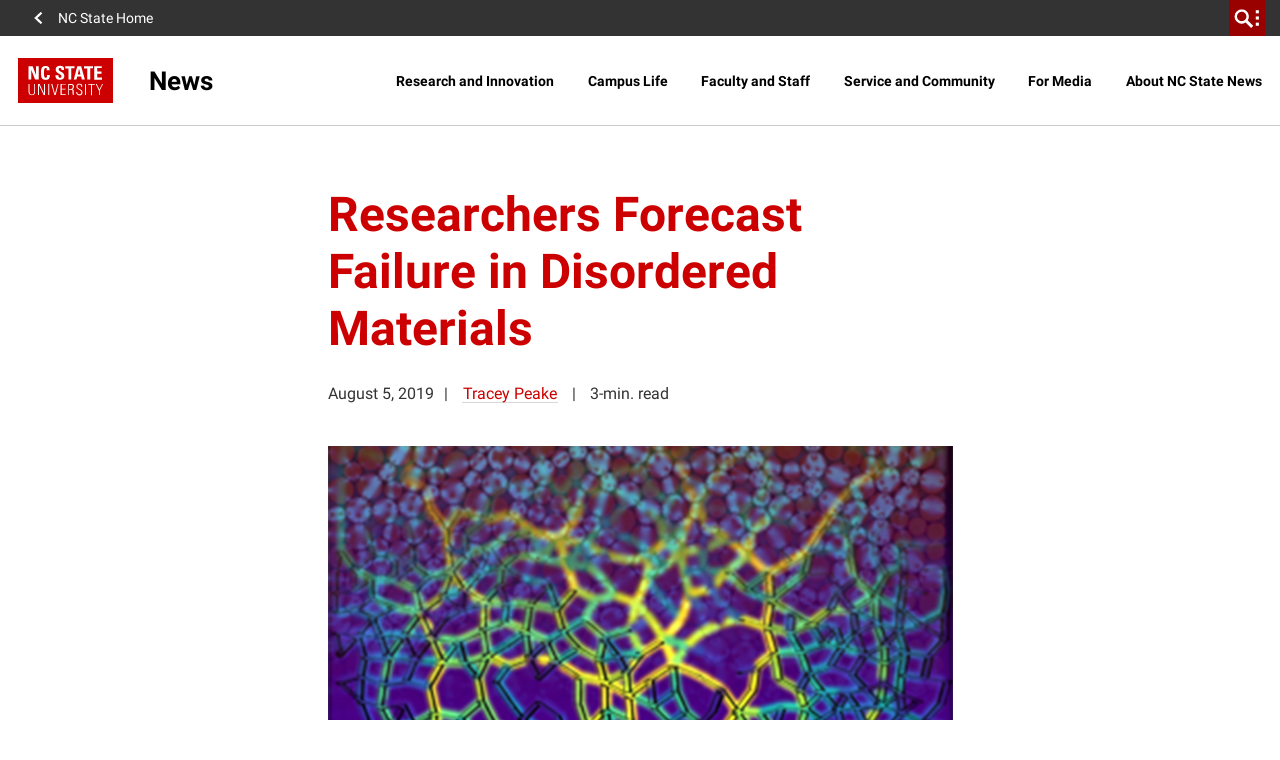

--- FILE ---
content_type: text/html; charset=utf-8
request_url: https://www.google.com/recaptcha/api2/anchor?ar=1&k=6Lf9UdcqAAAAAGPWTky31rIPMwb3De79qf_gpd04&co=aHR0cHM6Ly9uZXdzLm5jc3UuZWR1OjQ0Mw..&hl=en&v=TkacYOdEJbdB_JjX802TMer9&size=invisible&anchor-ms=20000&execute-ms=15000&cb=5h5w53qzjaa9
body_size: 45622
content:
<!DOCTYPE HTML><html dir="ltr" lang="en"><head><meta http-equiv="Content-Type" content="text/html; charset=UTF-8">
<meta http-equiv="X-UA-Compatible" content="IE=edge">
<title>reCAPTCHA</title>
<style type="text/css">
/* cyrillic-ext */
@font-face {
  font-family: 'Roboto';
  font-style: normal;
  font-weight: 400;
  src: url(//fonts.gstatic.com/s/roboto/v18/KFOmCnqEu92Fr1Mu72xKKTU1Kvnz.woff2) format('woff2');
  unicode-range: U+0460-052F, U+1C80-1C8A, U+20B4, U+2DE0-2DFF, U+A640-A69F, U+FE2E-FE2F;
}
/* cyrillic */
@font-face {
  font-family: 'Roboto';
  font-style: normal;
  font-weight: 400;
  src: url(//fonts.gstatic.com/s/roboto/v18/KFOmCnqEu92Fr1Mu5mxKKTU1Kvnz.woff2) format('woff2');
  unicode-range: U+0301, U+0400-045F, U+0490-0491, U+04B0-04B1, U+2116;
}
/* greek-ext */
@font-face {
  font-family: 'Roboto';
  font-style: normal;
  font-weight: 400;
  src: url(//fonts.gstatic.com/s/roboto/v18/KFOmCnqEu92Fr1Mu7mxKKTU1Kvnz.woff2) format('woff2');
  unicode-range: U+1F00-1FFF;
}
/* greek */
@font-face {
  font-family: 'Roboto';
  font-style: normal;
  font-weight: 400;
  src: url(//fonts.gstatic.com/s/roboto/v18/KFOmCnqEu92Fr1Mu4WxKKTU1Kvnz.woff2) format('woff2');
  unicode-range: U+0370-0377, U+037A-037F, U+0384-038A, U+038C, U+038E-03A1, U+03A3-03FF;
}
/* vietnamese */
@font-face {
  font-family: 'Roboto';
  font-style: normal;
  font-weight: 400;
  src: url(//fonts.gstatic.com/s/roboto/v18/KFOmCnqEu92Fr1Mu7WxKKTU1Kvnz.woff2) format('woff2');
  unicode-range: U+0102-0103, U+0110-0111, U+0128-0129, U+0168-0169, U+01A0-01A1, U+01AF-01B0, U+0300-0301, U+0303-0304, U+0308-0309, U+0323, U+0329, U+1EA0-1EF9, U+20AB;
}
/* latin-ext */
@font-face {
  font-family: 'Roboto';
  font-style: normal;
  font-weight: 400;
  src: url(//fonts.gstatic.com/s/roboto/v18/KFOmCnqEu92Fr1Mu7GxKKTU1Kvnz.woff2) format('woff2');
  unicode-range: U+0100-02BA, U+02BD-02C5, U+02C7-02CC, U+02CE-02D7, U+02DD-02FF, U+0304, U+0308, U+0329, U+1D00-1DBF, U+1E00-1E9F, U+1EF2-1EFF, U+2020, U+20A0-20AB, U+20AD-20C0, U+2113, U+2C60-2C7F, U+A720-A7FF;
}
/* latin */
@font-face {
  font-family: 'Roboto';
  font-style: normal;
  font-weight: 400;
  src: url(//fonts.gstatic.com/s/roboto/v18/KFOmCnqEu92Fr1Mu4mxKKTU1Kg.woff2) format('woff2');
  unicode-range: U+0000-00FF, U+0131, U+0152-0153, U+02BB-02BC, U+02C6, U+02DA, U+02DC, U+0304, U+0308, U+0329, U+2000-206F, U+20AC, U+2122, U+2191, U+2193, U+2212, U+2215, U+FEFF, U+FFFD;
}
/* cyrillic-ext */
@font-face {
  font-family: 'Roboto';
  font-style: normal;
  font-weight: 500;
  src: url(//fonts.gstatic.com/s/roboto/v18/KFOlCnqEu92Fr1MmEU9fCRc4AMP6lbBP.woff2) format('woff2');
  unicode-range: U+0460-052F, U+1C80-1C8A, U+20B4, U+2DE0-2DFF, U+A640-A69F, U+FE2E-FE2F;
}
/* cyrillic */
@font-face {
  font-family: 'Roboto';
  font-style: normal;
  font-weight: 500;
  src: url(//fonts.gstatic.com/s/roboto/v18/KFOlCnqEu92Fr1MmEU9fABc4AMP6lbBP.woff2) format('woff2');
  unicode-range: U+0301, U+0400-045F, U+0490-0491, U+04B0-04B1, U+2116;
}
/* greek-ext */
@font-face {
  font-family: 'Roboto';
  font-style: normal;
  font-weight: 500;
  src: url(//fonts.gstatic.com/s/roboto/v18/KFOlCnqEu92Fr1MmEU9fCBc4AMP6lbBP.woff2) format('woff2');
  unicode-range: U+1F00-1FFF;
}
/* greek */
@font-face {
  font-family: 'Roboto';
  font-style: normal;
  font-weight: 500;
  src: url(//fonts.gstatic.com/s/roboto/v18/KFOlCnqEu92Fr1MmEU9fBxc4AMP6lbBP.woff2) format('woff2');
  unicode-range: U+0370-0377, U+037A-037F, U+0384-038A, U+038C, U+038E-03A1, U+03A3-03FF;
}
/* vietnamese */
@font-face {
  font-family: 'Roboto';
  font-style: normal;
  font-weight: 500;
  src: url(//fonts.gstatic.com/s/roboto/v18/KFOlCnqEu92Fr1MmEU9fCxc4AMP6lbBP.woff2) format('woff2');
  unicode-range: U+0102-0103, U+0110-0111, U+0128-0129, U+0168-0169, U+01A0-01A1, U+01AF-01B0, U+0300-0301, U+0303-0304, U+0308-0309, U+0323, U+0329, U+1EA0-1EF9, U+20AB;
}
/* latin-ext */
@font-face {
  font-family: 'Roboto';
  font-style: normal;
  font-weight: 500;
  src: url(//fonts.gstatic.com/s/roboto/v18/KFOlCnqEu92Fr1MmEU9fChc4AMP6lbBP.woff2) format('woff2');
  unicode-range: U+0100-02BA, U+02BD-02C5, U+02C7-02CC, U+02CE-02D7, U+02DD-02FF, U+0304, U+0308, U+0329, U+1D00-1DBF, U+1E00-1E9F, U+1EF2-1EFF, U+2020, U+20A0-20AB, U+20AD-20C0, U+2113, U+2C60-2C7F, U+A720-A7FF;
}
/* latin */
@font-face {
  font-family: 'Roboto';
  font-style: normal;
  font-weight: 500;
  src: url(//fonts.gstatic.com/s/roboto/v18/KFOlCnqEu92Fr1MmEU9fBBc4AMP6lQ.woff2) format('woff2');
  unicode-range: U+0000-00FF, U+0131, U+0152-0153, U+02BB-02BC, U+02C6, U+02DA, U+02DC, U+0304, U+0308, U+0329, U+2000-206F, U+20AC, U+2122, U+2191, U+2193, U+2212, U+2215, U+FEFF, U+FFFD;
}
/* cyrillic-ext */
@font-face {
  font-family: 'Roboto';
  font-style: normal;
  font-weight: 900;
  src: url(//fonts.gstatic.com/s/roboto/v18/KFOlCnqEu92Fr1MmYUtfCRc4AMP6lbBP.woff2) format('woff2');
  unicode-range: U+0460-052F, U+1C80-1C8A, U+20B4, U+2DE0-2DFF, U+A640-A69F, U+FE2E-FE2F;
}
/* cyrillic */
@font-face {
  font-family: 'Roboto';
  font-style: normal;
  font-weight: 900;
  src: url(//fonts.gstatic.com/s/roboto/v18/KFOlCnqEu92Fr1MmYUtfABc4AMP6lbBP.woff2) format('woff2');
  unicode-range: U+0301, U+0400-045F, U+0490-0491, U+04B0-04B1, U+2116;
}
/* greek-ext */
@font-face {
  font-family: 'Roboto';
  font-style: normal;
  font-weight: 900;
  src: url(//fonts.gstatic.com/s/roboto/v18/KFOlCnqEu92Fr1MmYUtfCBc4AMP6lbBP.woff2) format('woff2');
  unicode-range: U+1F00-1FFF;
}
/* greek */
@font-face {
  font-family: 'Roboto';
  font-style: normal;
  font-weight: 900;
  src: url(//fonts.gstatic.com/s/roboto/v18/KFOlCnqEu92Fr1MmYUtfBxc4AMP6lbBP.woff2) format('woff2');
  unicode-range: U+0370-0377, U+037A-037F, U+0384-038A, U+038C, U+038E-03A1, U+03A3-03FF;
}
/* vietnamese */
@font-face {
  font-family: 'Roboto';
  font-style: normal;
  font-weight: 900;
  src: url(//fonts.gstatic.com/s/roboto/v18/KFOlCnqEu92Fr1MmYUtfCxc4AMP6lbBP.woff2) format('woff2');
  unicode-range: U+0102-0103, U+0110-0111, U+0128-0129, U+0168-0169, U+01A0-01A1, U+01AF-01B0, U+0300-0301, U+0303-0304, U+0308-0309, U+0323, U+0329, U+1EA0-1EF9, U+20AB;
}
/* latin-ext */
@font-face {
  font-family: 'Roboto';
  font-style: normal;
  font-weight: 900;
  src: url(//fonts.gstatic.com/s/roboto/v18/KFOlCnqEu92Fr1MmYUtfChc4AMP6lbBP.woff2) format('woff2');
  unicode-range: U+0100-02BA, U+02BD-02C5, U+02C7-02CC, U+02CE-02D7, U+02DD-02FF, U+0304, U+0308, U+0329, U+1D00-1DBF, U+1E00-1E9F, U+1EF2-1EFF, U+2020, U+20A0-20AB, U+20AD-20C0, U+2113, U+2C60-2C7F, U+A720-A7FF;
}
/* latin */
@font-face {
  font-family: 'Roboto';
  font-style: normal;
  font-weight: 900;
  src: url(//fonts.gstatic.com/s/roboto/v18/KFOlCnqEu92Fr1MmYUtfBBc4AMP6lQ.woff2) format('woff2');
  unicode-range: U+0000-00FF, U+0131, U+0152-0153, U+02BB-02BC, U+02C6, U+02DA, U+02DC, U+0304, U+0308, U+0329, U+2000-206F, U+20AC, U+2122, U+2191, U+2193, U+2212, U+2215, U+FEFF, U+FFFD;
}

</style>
<link rel="stylesheet" type="text/css" href="https://www.gstatic.com/recaptcha/releases/TkacYOdEJbdB_JjX802TMer9/styles__ltr.css">
<script nonce="SGFI35R1zpmzD09ONpJxaA" type="text/javascript">window['__recaptcha_api'] = 'https://www.google.com/recaptcha/api2/';</script>
<script type="text/javascript" src="https://www.gstatic.com/recaptcha/releases/TkacYOdEJbdB_JjX802TMer9/recaptcha__en.js" nonce="SGFI35R1zpmzD09ONpJxaA">
      
    </script></head>
<body><div id="rc-anchor-alert" class="rc-anchor-alert"></div>
<input type="hidden" id="recaptcha-token" value="[base64]">
<script type="text/javascript" nonce="SGFI35R1zpmzD09ONpJxaA">
      recaptcha.anchor.Main.init("[\x22ainput\x22,[\x22bgdata\x22,\x22\x22,\[base64]/MjU1OmY/[base64]/[base64]/[base64]/[base64]/bmV3IGdbUF0oelswXSk6ST09Mj9uZXcgZ1tQXSh6WzBdLHpbMV0pOkk9PTM/bmV3IGdbUF0oelswXSx6WzFdLHpbMl0pOkk9PTQ/[base64]/[base64]/[base64]/[base64]/[base64]/[base64]/[base64]\\u003d\x22,\[base64]\x22,\[base64]/Dgw/CvAbDvQ48woMiwqXDjjLCoClNd8OPw6jDvk7DlMKEPRHCpz1gwo/DgMODwoVWwoEoVcOewrPDjsO/AnFNZjvCqj0ZwrY1woRVEsK5w5PDp8Odw5cYw7cMdTgVd0bCkcK7BQ7Dn8OtZcKcTTnCi8KBw5bDv8OcNcORwpE5TxYbwqDDtsOcUW7CocOkw5TCqcOiwoYaDsKceEohJVx6LMOqasKZUMOURjbCjhHDuMOsw4VGWSnDgsO/w4vDtxh1ScONwrNqw7JFw481wqfCn0QIXTXDqkrDs8OIfsOWwpl4wqnDtsOqwpzDmcODEHNTbm/[base64]/JjJcTcKTwoVUO8K2Wx3Ckl8Ew61ywp/DjcOxw5rCq2vCvcKvLsKhwrPCqcKdZiXDj8KuwpjCmSTCimUTw53DmB8Pw79yfz/CgMKjwoXDjHrCtXXCksKuwpNfw68zw6gEwqk5wo3DhzwHHsOVYsOjw7LCoitWw45hwp0eFMO5wrrCtTLCh8KTOMOtY8KCwqbDkknDoCh4wozClMOuw7MfwqlXw6fCssOdSSrDnEV1NVTCujnCuhDCuzxyPhLCh8KONBxJworCmU3Dn8O7G8K/MlNrc8OiRcKKw5vCjXHClcKQGsOhw6PCqcKzw5NYKmvChMK3w7Fqw4fDmcOXLcKFbcKawrXDr8Oswp0GXsOwb8K8U8OawqwXw6ViSn5rRRnCs8KJF0/Dh8Oiw4xtw6TDhMOsR13Dpkl9wofCqB4yCGQfIsKGQMKFTVRSw73DpkJ3w6rCjgpyOMKdVhvDkMOqwocMwplbwqc7w7PClsKhwqPDu0DCoHR9w79+TMObQ0/[base64]/DgMKzwosswqsZf2/DiQIiXSTDpMOBYsK+FcK6woXDngZ5UsOAwr4Fw57DoG4ndMORwqE/[base64]/[base64]/w43CkE1XGhNHwrE/L8OKOVhgLMKxccK9PHFqw7jDvsKvwrlbJWfCqzHCu1XCq28dGz3DtW3CvcK2f8KdwqkfRmtMw4gaZTPDigkgTBsoexdjJFgfw6JswpVPw5A6WsKwUcK/XX3ChjYJGwrCucOewpvDs8O6wpdCWsOfN2DCnVTDrEB3woR+YsOeewVXw5wHwrbDn8O6wqt0eWMtw7UOb0bDgsKYVzkRdndIanBPYhxVwoNYwqbCoiwzw6Yxw60xwoU7w5AIw600woU0w7XDkybCsDFzw57DoWhKCzM6UlYswrNbHXEvRG/Cr8O3w6/[base64]/wpEpTT7Drk7DlMKTw41/w6/DrwZgw7JswqkeHVfDmsKUw4EdwoYJwpFiw5FUw5lAwp4yVysHwqvCjAXDjsKjwpbCukgiQ8Knw7XDncKMHwoQNRzCqsKHeQ/DvsOdVMOcwpTCojdmDcKdwpIHW8K7w7tPR8OVV8KYXXdWw7HDj8OnwpjCgFIwwr9twr/CkTDDocKqZFdBwotIw79uLzXCv8OLe0/ChxdQwoIYw5pAQcKwYgwQwo7CjcKVLcKpw61hw40jUxYeWhbDkFsOQMK3OCzDnMOHSsKle246LMOEA8Okw4bDmTPDlcOaw6Ylw5R2KXlbw4vCgDo2SsO3woxkworCl8OFUm45w77Cryl/wrfCoxB/IXLClyzDl8OGc21Yw4TDvcOcw7sFw6rDn3vCgy7Cj0bDuTgDZwnChcKEw6tMNcKhNxl+w58/w50Tw7/DmCEJFsODw6zDjsKWwp3Du8K3FsKPO8OjRcOCf8KQF8KPw5LCl8OBIMKBfUtMwonDrMKRKcKtYcORQSPDsj/Cr8OjwrLDrcKwPjB1w6LDqMO5wo0hw43Cm8OCwoDDj8K/DEvDj23ChG/DpnvCqcKAbl7DvHdYRcOwwpQ/C8OrfMO6w5sSw4TDsGfDtzUqw7HDn8OZw44pS8K1ORcFJcORPWrCvT7CncObayUzfcKDQSIDwo9LfkHDnlcMFlTCusOAwo4USkTCjXTCnGrDijQgw49/[base64]/[base64]/DsQTDqHEuw5s9ZsOQZ8O4w7rDkSLDoFrDjSPDix1bWEZJwpUywp7ChgttHcK0K8OdwpZ9cQhRwoAHeCXDnCPDl8KKw4HDocOIwrkBwqJ3w5ZiRsOEwqYiwp/DkMKCw7orw5LCucOddsOkccO/LsOWNzkJwpk1w5kgEcOxwot9XCjDpMKVE8KSeyLChsO4wp7Dpg3CqcKQw5oywokSwrADw7TCmAcfDsKpLEdRJsKQw49wEzoIwprCiT/ClzlDw5rDuFbDm37Ck2F2w5gzwoHDvUdXdVPDqjLDgsOqw6E+wqBjDcK/wpfDkkfDr8KOwokdwo7CkMOjwrHDj33Du8KBw6NHe8OAN3DCtMOJw6IkSUlTwpseVcKtw53CrkbCusO6w6XCvC7CncOrd1nDj2/[base64]/[base64]/DvcK1cH3DpxjDjMOyCiXCqifDq8KcwoltV8OnBVE4w49MwpvCocOvw4xpHDQ4w6LDkMKfAsOSworDu8Odw4ldw6sxHRRdIivDjMKKaX/Dp8O7wrjCgELCi0jCqMKiD8Kqw6N0w7bCoVpPHz9Vw6rDsi/Cm8O3w5PCtzcuw6wAwqJCRsOEw5XDqsOAA8KVwqtSw41vw5A3TxVkMA3DjHjDvkjDrcKkI8KvCRhQw7N0asOQcQpDwr7Do8KeTlHCqMKOAWxGSsOBaMObNlbDnWIOw59sMXfDqjkOEmzCjcK4FMOTw6/DnFZzw4QMw4BNwrTDqSBZwofDsMOrw44lwo7Dt8K8w7oWWMKewr/DuDo5VMK8N8K7HgMJw7dXWybDncKHU8OMw6UVTcOQXXXDpxPCo8Kaw4vCjMKdwqZ2IcKkUsKlwo/Dv8KXw7J8w77DrRXCqcKpwqIiUXpsPA9UwpbCq8KDWMO5VMK3GWjCjTvDtcOSw6YFw4kdD8O8Cg5vw77CksKKTHBmbCPCiMKNO3jDmEZERcOhEMKtYgMvwqbDssOYwrvDijUYHsOQwpPCnMOWw4Mrw5BMw4sgwrrDl8OCBMK/McORw6RLwrBtE8OsMlI1wo3ChjIfw7vCiCEhwqnDhnLCn00ew5LChsOgwqR9GnDDmMOiwq5cMcOZWsO7w6wtJ8KZOkwtKy7DncKOAMOYAMKtaCh/ccK8FcKGXRd/OjfCt8OPw5p9UMOldlcMCm90w6HCtsOQV2XDhjrDuzfDv3/CvcKpw5Y/LMOUwrrCuDTCgsO0XgnDuHRAUQ1tFcKPQsKHdwTDjwJew5AiBS3DpMK3w5HCnsOjIl4lw5nDrEZWZgHCncKXwoHCg8Ovw4bDt8Krw77DrsO6wpwNcm/CqsOLBHshA8OTw44Hw6jDqMOWw77DvlfDisK+wpDCssKAwoheYsKoAUrDusKhVsKzTcOzw5LDoChgw5JMwpUsC8OGCR/CksKmw6LCnSDDvMO5wrrDg8OpYRB2w4bCnsKow6vDo19Bwrtta8KYwr0lDMOlw5VTwpYGBHgFJgPCjBx/OWkTwrI6wqnDq8KuwpbDuAhOwpQTwocTOQ4Lwo/DkMOxBcORX8K2UsKtenYDwopkw7DDo3jDiQHClUskK8K7wr91BcOhwqZrwqzDrUfDpkUlwq/[base64]/Do8KiwrPDocKjVmfCrMOYPnbDhsKkGXPDsRpMwoHCjV1gwrrDqRp+PwvDr8KjaHklNnJ6wonDgB1XIAphw4NtMsKAwo4TWMOwwp4Ewp1/RcOewoLDvXMAwprDqjbCh8Oga0TDq8K3Y8O7UsKewoPChMKnK2YCw7HDgwhWPsKHwqoSSzrDlws4w4FPO0dMw7/Cmnhbwq/DmcO9UMKywpPCsyTDulsow5DDkn1KWBBmMlfDpxd7NcOyfyDDmMOkw5R3bDNqwrQGwqY0LVTCrcO5c3tJSU4RwpDDq8OWOwLCl1LDt0sbesOIecKVwrsGwrzCvMOzw7LCl8O9w6c6G8K5w6hXacKzw7fCuR/CqMOIwrPDgSNcwrHCq3bCmxLCs8OTeX/DjGt5w6HCgAAnw4/DpcKcw4vDlizClsOZw4lHw4fDmmvCocKnAxwmw4fDoBTDvMK1VcK+OsK3DTfDqAwwMsOJKcK0Ok3Cj8O+w6w1WTjDlhl1Q8KvwrLCmcOCM8K7P8OID8Opw7DCl07DozDDv8KFXsKcwqF6wrfDtBZoU0/CvxTCsHVaV1R6wq/DhFvDv8OFLDnCvcKcYcKGS8KhbmXDlMKVwrnDtMKNOzzCiXnDoW8Swp/CoMKNw5vCgcKxwolaeCvCv8KRwp11PcOsw6DDlAzDucO9woHDjlBoE8OVwoEOLsKmwo3Ck315DHHDnEYiw6DDu8KXw44ybDPCkFB3w5fCvn0rDWzDnltFY8OtwotlIsKcQzJow5nClsKMw7nDj8OEw4DDpDbDtcOkwq3CtG7DisOjw6PCrMKQw4N2HDHDrcK0w5/DpsKaAD8hL1bDvcO7wogEb8OiU8OUw5ZtJMK6w5FPw4XDucO1wpXCnMKXw4zCjCDDqCPClATDicKheMK/[base64]/[base64]/Dn20zKzDDj8KJfcOVwo0jci/Dq0FnwpDDmzXDqF3DncOVC8OsU0bDv2bCp0jClMOKw4nCr8KWwpPDqj4HwoPDjcKCKsKbw5cKf8Okc8Ouw6tBAMKXwoR/eMKew6jDiTYQFCnCr8OraDN4w4Vsw7bCrMKXBsKRwpx5w6LCisO0EWUlEcKaIsOuwpnDqn7ChMKpw4LChMOdAsOWwozDtsK/[base64]/DgMKnwoU2wobCgMK0wofCg1Maw6wOw7nCsG7Cm3heHXgfEcO+wp/[base64]/NMOQWgLCsnLCvhTCu8KxLCfCm8OHSmwiw4TClTfCk8KzwrfCnzTCjCJ+wrV0YMKZM08Sw5k1YjTDm8Kqw6Jiw5IqWS/[base64]/YsKaGMOZWxLDnsOvwofDssO6wrfDhsKcBAfDhwpgwqsKa8KwNsO4eQ7CgS17ZBcTwq7CvUsEETxcZ8KyIcKBwqIfwr5LZ8KKEGjDlWzDhsK2Y27ChTtJF8KLwpjChmrDlcKjw6N/dBrCkcOywqjDm3IKw4TDk3DDn8Oew5LCmjrDtHXDg8Kew5lpWMKTP8K3w7w+RFPCnmwjacOwwpQ2wpzDkmXDuWjDjcOzwpPDsmTCtMKZw6jDicKSbVIQAMKbwqTDqMOyTm3ChXHCtcOOBF/CtcO7CcOswp/DiSTCjMOZw67Cohd1w4odw5vCncOnwqjCiHRUcBHDp1nDvcKYBcKKPhJyBxESUMOpwpQRwpnCpmADw690wptqHHYmwqc2K1jDgXLDpEN4wo1FwqPCv8KlX8OgCxQmw6XCgMOWAV9jwpwBwq5UcjnDs8O4w74aXsKlwpjDjT9VLMOEwqvDmXp/wqRwKcOOXWnCom7ChMOqw7Ztw7LDvcK0wr7DosKPSFjCk8KbwowPa8Oiw6PDmSEMwqcmaBg+wr4Dw67DqMO+NzZjwpAzw5TDvcKXRsOdwo1swpAAIcKbw7kQw4TDpgxXCxhzwpU2w5jDo8KJwrbCsnVTwqR5w53DoFTDrsOcwrkRTcOQMGLChmkQV3/DusO2I8Kuw45nX2jCiiI5VsOEwq7Cn8KFw7LCrMK0wo/CqMOudzLDocKoLMO4w7XCuVx4UsOHw5TDhMK0wofCnUTCk8OwCRVUQMOkSsKgFA5kf8KmBg3Cg8KDIlEZw4MrLEtewq/ClMOUwoTDgsO+XS1rwq0WwqoTw6rDmzMFwoQHw73CisOZXsOtw7TCtl7DncKJJx4uWMK1w5PCi1AcZ3HDliLCrgBywobDi8K9QRLDoT0NDMO0woPDuUzDmMKAwp5Dwr1gO0UqAFNRw5TCmsKswrJHO2XDnQTClMOMw5/DkwvDlMOvOmTDqcKLP8KlYcKnwqfCgSjCr8KNw6fCmx/DgcOLw4vDqMKEw7x3wqR0VMOzdXbCisKTwrTDknvCkMOZwrjDuicAY8O4wq3CjlTCjHrCtMOvUE3Dv0fDjMO1Zy7Cq0YsAsOFworDq1c6ej3DsMOXw6opDXJpwqTCiB/DsnMsFH1YwpLCslghHUJbG1LCpAN2w6rDmXjCgxnDpsK4woPDoHUFwqxOdcOiw4/DucOpw5PDm10Nw4pSw43DmMKyMmkZwqjDl8Otwo/Cu1vCkcO9AxFwwr1XSBMJw6HDuAo6w4oEw5cYcMK5dmIVwp14DsO2w58nLcKawp7DlMO8wqQbw57Di8OnS8KCw5jDmcOzPcKIZsKKw51SwrvDmTtHNwrChEMJMDLDrMKzwqrDgMOrwrrClsOjwoTCgV89w7HDjcK3wqbDuxkTcMOBdBtVRgHCmG/Dhl/[base64]/wpLDty8JwqTDicO1w7ZkB8KZw5txw43Dgk3ChMKywqDCgVUUw79swonCvDbCtsKCwrs7WMKhwqTDhsO8KArCgS8cwqzCnF8AfsOiwodFdhzCkMOCQGjCqcKlXsKfHcKSBMKjJnXDvsOiwoHCksKRw4fCpShjwr9Nw7t0wrVJZMKVwr8VBGbCr8OaYUbCvx07PDM/VlbDmcKIw5zCocO9wrTCqgvChRR6Dy/CrU5OOcOFw63DqcOFwp/DmcOzXcOwQRjDssK9w40iw7VnDsKhR8OGV8KtwqZEHC1nWsKcfcOAwrjCmHduBHLDnsOtOR9ye8O2ZsOVIiJ7HcOVwo9/w6cVEGTCrk0owrrDtxpMZRZpwrDDjMKpwrEnC17DiMORwoUbeCh5w6QKw4teYcKzWCzCk8OxwrjCiAsHNsOOwrEMw5cZXMK/J8OYwrhEEWU/MsOtwp7CvBDCgiQBwqFsw47CuMKww75MVWnChTZpw4g4w6rDqMKIehsBwp3CljA/WS5Xw6rDjMKJeMOuw6jDiMOCwojDnMKAwowWwp1hEw9qSsOsw7rDkgUsw4rDocKKeMKpw5/DhcKVwq7CtcOdwpXDksKGwoPCpy3DlFPClcKTwrx5Z8KswqkqNSfDoi8AfDHDmMOEXsK6WcOLw6DDo2hYdMKfKWvDv8Ked8OWwos4wqBSwqtJPsKkwqBzVMOYTBdlwrZPw53DkSLDmWcBLF/Cv3XDq3dvw4oSwqvCp2cMwqLDlcKNw74GI37CvWDDscOFdn/[base64]/DvcOSXgjDnXUCNBXDh8Opw5XCgsKELHtHw5nDisOVwp9nw5Mzw4NZHBvDgVPDhcORwqLDoMKmw5oVwqzCg2nCrCJ/w5vCo8OWTGdfwoNCw6DCqT0AXMOwDsOFT8OnE8O3woXDq1bDkcOBw4TCrlsuP8KONMOfJDDDtiVtOMKYdMKyw6bCklwhBTTDicK8w7TCm8KQwptNeyTDilbCmV8EF25Jwr4IBsOfw6PDncKTwqLCusKRw4LCvMK1aMKjw5ZLdcO/IRcHUGLCocOWwoQkwq0uwpQCf8OGwrfDlwdmwqEnZXcIwr1PwrlsXsKGb8Kdw5DCisODw7sNw5nCjsOSwrfDsMOXSjDDvBjCpgMzbS9AL2/CgMOmJcK2R8KCCMOCMcOSacOpIMOOw67Dmx0BSsKaKEEHw6fChTPDlcO5w6vCrzHDvEs8w4Igwr/CsUYdw4DCi8K4wrTDpmLDn3rDlAHCmUtFwq/Cn04ZGcKGcQjDp8KwKsK/w7fCtRQXZsKiJ3DCpmXCvQodw493wr/CpCvDgGPDjFXCmG9kQMOxDsKvMMOmc1DDpMObwo5Zw7/DvcOcwrnCvMOdwojDmcOEw6vDuMObw65OZFhZFUPCuMKASVUywrgWw5gAwqXCqTnDv8OrCG3Cjy/DmnbCm296cSjDlwlJJmAywqMJw4IKU3TDqcORw5zDk8OCTRpYw7QBIsK2w75JwpIEU8K9w5DCpR4jw49vw7XDsg5Dw6t1w6PDiTHCjEPCisOIwrvChsKVMsOkwqLDvnM+w6khwoJ6wrFKZsOAw4NVBVZpEgfDlTvCrMObw6XDmh/DgMKVODnDtMK8w7vDksOKw5LCpsKewq45wqEZw6cUQ2VkwoI9woITworDgwPClktCHSNQwqDDtjguw5vDoMOGwo/[base64]/w7RCPcK1wqTDncOHOMK7w5kLPMKGwqNsezDDljLDicKYM8KrYMOcw6/DjTQtAcKvf8Otw75rw4Z6w7ptw7xjMcO0SmzCnwNcw4IfPnZxV0/CmsKXw4Ugc8ORw7HDvMO/w4dGHRVdNMKmw45fw5hXByMFZ2LCusKIPFrDmcOgw4AZC2vDlsKfwp3Dv2XDmSfClMKNamHDhDs6DEnDhMO9wo/CpsKvRcO/TFpgwqR7w6fCtMOXwrDDjykCJiJ8LDtzw69xwo0/w6ICdcKawqhYw6UYwprChMKAOcKQP2w9ZR3CjcKvw40VU8KLwq53HcOpwqVTWsODDMOSWcOPLMKEwqXDjybDrMKySkd9PMKRw4Ykw7zCulJfHMOXwpxMZEHCrz16YiQPGijDi8Kywr/CgHnCncOGw4gXw6lfwqsGNcOCwpEOw6gxw5zDul5wJMKtw6g6w5Y9wrfCtmxsNn3CkMOpVC8mw6TCrcOTwqbCj3LDq8K+P2EHOEItwrt8wrnDpA7CiFRiwqgwUVnCr8KpQ8OLVcKlwrjDmMK3woHCrQPDhVMIw7fDmMK3wrZaY8KGNUTCqcOcd03CpmxUw7EOwpwRBw/[base64]/[base64]/wqMNfVDDj8OPUMOfDS3DncKgw77Cl3cXwqctAFMfw7bDsSHCpMKEw7lGwpNjOnrCvMOpTcOMSCoMA8Ocw4rCvmzDmXTCk8ObasKRw4k9w5TChgxvw6EkwoTDv8OnKxM+w5hRbMO4CMO3EwxMw7DDjsOIbyBUwp3CpWgKwoJbUsKcwo4/w61kwrQJd8O/[base64]/CgsOEwrFqLT5ZNlPDs21jTRfCsjvDjggBX8KbwrHDoE7Cp1pjHMK7woNUEsOHQTTCkMOdw7hra8OAeRbCt8Oew77DoMKIwo3CiCnClVIcQS4qw73DhsOvFcKRSElcK8K5wrB+w4XCqMOewq3Dr8K/wqbDi8KWK1LCj0dewqhww4LDh8KqSzfCgiFiwoQow47DkcOpw5jCqWsiwq/[base64]/Cgh3CtMOeLUI3FQg9G2pYcMO5w61LJjEPVsOEQMOgGcOaw4UzAEYUf3F8w4fCgcOAUA02BhDDj8K/w7sMw6zDvwkyw7o9XCAUUMK9woANNsKPGUpIwqfCpcKkwqwLwqMEw4wyX8Oaw7LCncOiE8ObSEFmwoXCi8O9w5fDvm3DoCrDm8Kaa8KJLi40w6bDnMK7wrACLHlowoDDrnnCusOadsO8wpRGF0/DjRbCnT9Lw4RxKipNw5xKw4nDu8KTPXrCk1vDvsOxIEfDnwTDicOBw65hwpPDqcK3MljDrBYxLHXCtsO/wpfCpcKJwrhFCMK5VcOXwrs7XAwdIsOswpwzwoVhNVASPBgvZMOAw7MQXx8sTSvClsOqZsK/wo3DmBrCvcK3QiDDrjXCpFIELMOrw7xQw4fCi8KQwo9qw4YJwrdtGVdicGUfb1zCqMOlNcOMB2llBMO+wq9iWMORwp84ccKQKgpzwqFOI8OGwo/CqMORQwJ5wpFVw7LCpA/CjcK+w6g9JxDCi8Ogw6TCoxM3LcKbwqrCjUbClMKEwop5wop5Z17CvsKYwo/DtH7Cn8K3bcO3KhF7wojCohA2Qh5DwpRKw4vDlMOnwp/Dg8K5woDCsVPDhsKOw6Qywp4+w5l2QcKaw6vCjmrCgyPCqAZrBcK1F8K6BHdiw4pMLcKbwpMDwrMdU8KQw7tBw69yYsOww6RgAcOvM8O3w6wNwrkbMMOewrpBVRdtKGYBw603HUnDrAl5wo/DmGnDqsKGVhXCu8KmwrTDvsOTw4cMwpx+eSR4RXZuH8O3wrxmTVhRwqIyXsKGwqrDkMOQcB3DgcKfw5l8DyXDqC4CwpJnw4cePcKBw4bCrzIIXMOJw6IbwoXDuS7CucObEcKKPcOXMl/DpATCocOaw6rCoSkub8OlwpjCiMO/TXLDpcO5wooAwobDhMK7EcOPw6jCmMKNwpDCisO2w7TDrMOjVsOUwq7DgW1lP0HCoMK+w4rDrsOfVTg4KMK6eVlhwpR/wrnDncOewqDDsF3CtUdQw5JLCcOJB8K1X8OYwpQQw4LCongww5tRw4LCrcK/w7sTw4dFwrDDsMKyeyoSwpJRNsKqasO2esOHYDTDiQMpCcOgwp7CpMK7wrU8wqAtwpJCwoFCwpUUYVnDoh5/fHrCmcKwwpI9ZMOqwqoRwrXCjwPCkxRxworCnMOjwr89w6kYI8OSwpEwHGFPUcKPBg/CtzrDpcOuw5hOwptxwrnCuQ3CvxkqeFMQKsOMw6PDn8OCwrtCZmsvw5sFGDTCmnITLCIqw69/wpQFFMKlFsKyA17Cr8KAS8ODLsKjQE3Cn1hoMhpSwpJTwqk9Elc4P3gcw6TClMKJNMOLwpbDpsO+WMKSwp7DixkAfsKZwpoEwp1zbizCiX/[base64]/[base64]/DkMKCdcKgw6RzAcOvw7Eiwp7Cq8KdJMK6w7sUw7MQPMOreEDDsMOVwoNKwo/CgcK8w4/ChMKoAzXCncK5YD/DpnXCi2fDl8K7w7UnOcOpbF4cM1JpZBMRw7vDog0ew4vCqX/DtcO9w5w+w5jCpmE0OATDpkkWGVLCm2w1w5ddADzCv8O3wpfChm9dw4R6wqPDksKIwq/DtGbCrMOtw7kKw6PCocK4O8KcKgwuw60/[base64]/Co8KodxUYwqnDoMKAwp0kw4/CjcOswohFYhk1w5YFw5rCusKzb8O8wrxxbsK6w6dsPcOgw6N7Ly/CuHrCvTzCtsOWTMOrw5DDsTd0w68yw4w8wrN9w7Mbw6NowqFWwoPCqxjCh2bCvh3CnHRhwopZZcK/[base64]/DizfCoMO5VMOSVyHDvkTCoVvDsi/Cm8ODLCJvw6kFw7DDuMK/[base64]/CtsK9w7fDn8OYQzQBD8O3wq7Cn1jCjMKcasOpwrTDocOXw77CsSvDnsOQw4lcK8OPLmYhB8K/InvDnHUoc8OeaMKQwrBJYsOKwqHChkQ3Ckctw64Hwq/CicO/wpfCpcKVSyNsEcKIw5wkw5zCg1V1IcKFwpLCqsKgLx9VPsOaw6tgw5nCnsKzJ2/CtWLCvMOjw7d0w7bCnMKBAcOJLCHDkcOIDxDCkMOawqvDpsK7wrRbw5DCocKEV8K1TMKqR0HDrsOfX8KywpIWWANbw7/[base64]/[base64]/[base64]/ChAU+PVXCv8KkDMKbw5XCnkbDqloRw7ITwp7Cii7DsQLCh8OTNcO+wogTJ2rCkcOKOcKMd8KUccOyScOMPcKWw4/CjV9cw6NSVksIwpRRwoRBLwAOWcKUcsOAwo/DgsKYcgnCqhgNVgbDpC7Dr1rCkMKMQcK9d0fCgBtDQsOGwo/Dn8K7wqE+WGo+wo0YWnnCgWQwwoFCw6B/wqDDryHDiMOMw5/DllPDum1hwrTDicKmVcOMDHrDncK1w7wlwpvCjEIpScKgMcKwwqEcw5cAwptrBMKxYCMJwr/DjcKpw6nDlGHCqsK9wrQOw5g4b00Kwr9RADBYc8K9wqDChzLCtsKmX8OswqRxw7fDvQAcw6jDk8KkwqBVIcKITcK2w6Fcw4/Dk8KnFMKjNisDw4AzwrXCmsOlJ8Opw4DCrMKIwrDCqBIuOcKew6A8YTdqwqXCuzbDuSDCt8KPVl/CoivCk8K7KQ97VyUsZMKrw615wr5aAjTDsXEww6bCiTgQwpjCuDTDjsOGegFxwp8VdVNiw4J0T8KEc8Kcw6l7IMOVPAbCqVFMFDDDksKOLcKjVHI/XRvDicO9HmrCilzCqVXDtjcjwp3Dr8OJQ8O2woDDj8OzwrTDlVYqwoTChyzCrzDDnhB8w5p8w6HDrMOHw6/DvsOFZsKTw5fDnMOnwrTCu199TU3CtMKCFcOuwoBjYnNpw6p9EkrDvMKZw7XDqMONc3jChz/[base64]/Dnwh4NsOow6nCvlpXZFDCmcKjGMKEw6IIw4E7w7jDmMKsTWU/I0BoEMKiaMO0HsOEccKsXDVpLwVKwoRYGMKYTMOUT8O+wpTChMOxw6cAw7jDohIhwps+w4vCssOZOsKNEhw6w53Ck0caf0gfawAuwphlTMOXw57DuxzDm1nCiRANB8O+CMOSw43Dk8KxXTDDj8KtXXjCncOOGcOMFwUxOsOgwq/[base64]/[base64]/DosORwpXCksO1w6lbwqxdVx3Dh8Keam7Cmh1bw7tHXsKbwrrCv8Kcw5LDgsOYw5Urwokvw5/[base64]/Cs8KVwoLCkWk+w7tXwprDk0LDoVLDsMOCw4XCjkkHZExfw49aJhTDp1LChGVCA0tNNsKRb8O1wq/[base64]/Iz8MbcORw4jDjMOnwpXCi8OSMybCvk/DhMOJVMKow7Ndwo/[base64]/Dn8K6U8OWw5N0w4bDvsOVDilUL8OhBlBwZsOuUDjDkgx2w53Chzl2wrjCvgrCsCQHwrhcwrPDkcKgw5DCjScHKMOIW8KWNjoEeGbDmxzCq8Oww4bDkDg2wo/[base64]/[base64]/Dim/Dl8O6wqHCs8KrwofCgsOew5MRIivDuiRTwq8wasOQw6lBRMKkcT5SwrIKwp1yw7nDunrDhxPDuVDDvEsRXRxREMK1ZDPCnsOlwqohJcOUBcKSw5XCk2XDhcKGWcOpw64uwpgkQhoBw40WwoYyI8KqPsONUlZDwrPDu8OKwqzCl8ONKcOUwqLDkMODSsKTX2jCugjDlC/Cj1LDq8OLwoLDgMO/w5nCswEdJC4PI8Knw7DCplZPwotOTTHDlgPDosOUwrfChjLDlXrCh8OVw4/[base64]/ChcOfwoDCgsOxw4/[base64]/[base64]/CgsOPwrsjw4HCicKbwp/DqMOdA8Ovw5xQE1V8FcKhdmTDvXnCoTfClMKOUQhyw7l9w55Qw7vDjzEcwrfCnMKFw7Q4AMK/w6zDogAJw4dLbmzDk0MJw6QVEB14BHbDgz4YCWpJwpQVw5V3wqLClMKiw4TCpX7DnDMow5/CsWoVXjLClMOGRxUiwqpjYEjDocKkwpTDnzjDjcK+w7Ihw4nDpsOjT8KRw40TwpDDrsOCesOoP8Oew4/[base64]/DpMKKwqFRwrHDpWMCwoPCpTJTMMKvUsO6QF7CsnHDncOnGsKYwr/Dr8KFCsKmFsOsBhcqwrd6wr7Cogx0XcKmwoMjwoTCncKyEQPDjsOQw6taK2DCkRxXwrDDlFjDkcO7IsO+dsOPecKZBSLDhkIqFsOtTMOlwqzDj2gnPMOfwphIGkbCkcO5wpLDk8OcPWNIwobCh3/[base64]/XWXDhcOpYTzDjMOawrQ2w6QWdsOFZGAbRsOrQEJhw4MlwqEww6zClsOswr4Panhiw7QjM8OQwqDDhmg5fzJ1w4c0IWXCsMKvwqVKwpwBwpDDu8KJw7o/[base64]/[base64]/CisKIw73DhFTDkm/DrsODw4PDnXwtXsKuS8OWdV1/C8Onwroewr4JUFnDvcOYbh5yN8K0wpDCtQAlw5luCVcRbWLClT/Co8KLw4nDjcOqMgPDiMKVwpHDncKwCnRmI3jDqMOAMF3DsQ03wp4AwrFlTF/DgMOsw7gKF3dvK8KNw75lV8KTw6V0PUghAjDDqAcGXcOlwodKwqDChijCn8Ozwp5XTMKJRlord0gxwq/DpsO3esOsw4jChhd9TWPCp2hdwopQw53DlkREbj5Vwq3CkngkJHQXNcOdJMKkw6Qnw4nChSPCoTsWw6rDvRV0w5DCnl1HEcOHwrd0w7bDr8O2wp7ChMOdPcOUw6PDsXVcw4Rsw7tyBsK8N8Kcw4AGdcODwqIbwo0YSsOiwogjFR/Di8OXwo0Cw6U+ZMKaMMOMw6XCssOuGgpxcwnCjy7Cn3TDqsOsUMOPwpDCkcOnRykBDUzCly4gUBtfMcKcw6Ulwrc4UkA+IsOCwq0TdcObwptWbsO/[base64]/[base64]/DRA+woXDqsO5w6d9woLCim3Dp8K5Z8KBdw/CjMKbPsK+w4XCjVnCosKJVsK6azzCvBzDiMKvGjHCnn/CoMKuVMKoIVYsY15kKGzDksK0w5Qrwo5BPxJHw4DCgcKQw47DkMK+w4fCv3EpJ8OTEV7DmExlw4rChsOnZsOSwrvDqyzDlsKSwqRUNMKXwo/[base64]/Dv2zDtgDDvMKhKVhKWMKLEsOUKmwIPCsmw5pLfhPCo1t1G19FOsO2fw/[base64]/DuXEIwrnCiSrDsMOGMUJ6w4ozBxxFw5/CjMKwOBTCnkoiCMO1AsKhIMKWNsOywpt+wprCvgceY2/CmkbCq3HCoDQVTMKmw7pRB8OTYhsMwrfDuMOmZXFNLMKFKsKnw5HCmx/CixFxL3x/[base64]/CtMKIw7nCscKYw4U+wqk4fB7CqH4DecOJw6PCkU/Dg8Off8OnasKMw4xdw6PDmjHDjVdBa8K7QMOdEkJxEsK0RsO4wpsRbsOdQSDDvcK6w5fDnMK+NGnDhm1QV8KnBXLDl8KJw6MRw6p+HWlaQcKUA8Oow6/CvcODwrTCisKhw6HDkHHDo8KMwqNHJDjDjxLClcK8L8O4w4TDliQYw6jDryoAwrfDq0zDjgggW8K/w5YDw6tcwofCucOow7HChn5nZiPDocOnNGFBIMObw7o6DTPCpcOCwrrCnxhlw6wURXYHwoAiw4/CpcKowp8Fwo3Cm8K2wqoywqskw4AZcFLDqRZ4BxFYw7wEW3AtCcK2wrvDsgl3dW1nwq/DhcKadw81Qmk9wrfDksKHw4TDtMOCwog4wqHDrcObwpkLJcOdw7PCucKAworCuA1fw7zCnsOdZMOHB8OHw6nDv8OOKMOiegJaXgzDi0ckw5Y9w5vDm1vCuGjCscO+w7LCvw/DhcOaHx3Dlg8fwp4hCsKReQHDigHCoVtBRMODGivDsxliw53Dlh8Iw5vDvDzDhXMxw59hckc8wp83w7tKaCzCt09KesOawo9VwrHDucKNDcO9YsORw6XDlcOAbzRbw6fDq8KMw6psw6zCj1PChcOqw71YwpdMw5nDpsKIwq80ZAzCvXglwroDw7/[base64]/DplHDkMK/IMK9VcOvw51OBcKFfMKOw7wjwqTDnwZ4wrMMHsOYwpjDvsOcXcOyaMOoYQjCksKUQ8K0w7hiw5BwOm8GK8K/[base64]\x22],null,[\x22conf\x22,null,\x226Lf9UdcqAAAAAGPWTky31rIPMwb3De79qf_gpd04\x22,0,null,null,null,0,[21,125,63,73,95,87,41,43,42,83,102,105,109,121],[7668936,782],0,null,null,null,null,0,null,0,null,700,1,null,0,\[base64]/tzcYADoGZWF6dTZkEg4Iiv2INxgAOgVNZklJNBoZCAMSFR0U8JfjNw7/vqUGGcSdCRmc4owCGQ\\u003d\\u003d\x22,0,0,null,null,1,null,0,1],\x22https://news.ncsu.edu:443\x22,null,[3,1,1],null,null,null,1,3600,[\x22https://www.google.com/intl/en/policies/privacy/\x22,\x22https://www.google.com/intl/en/policies/terms/\x22],\x22Y6B/+ZsNYbg9+EzyuxKaH6A5bxOtwFMGAn05DSfPFGc\\u003d\x22,1,0,null,1,1764101310637,0,0,[45,181,146,53,177],null,[16],\x22RC-iN4ua_hkoEbLrw\x22,null,null,null,null,null,\x220dAFcWeA6wHqM9MP5I79qZEtoZER1AV12bR0jtqG2246yNWRn5LncxN94AwHbSKPMC_tLLLlFKKwkqezycnC4J1GkjH6BvW5GE9g\x22,1764184110641]");
    </script></body></html>

--- FILE ---
content_type: text/css
request_url: https://news.ncsu.edu/wp-content/plugins/ncstate-content-cards-plugin/public/css/ncstate-content-cards-public.css?ver=1.0.2
body_size: 2041
content:
.alpha .sleft{display:flex}@media (min-width: 1020px){.alpha .sleft{width:40.5vw;max-width:510px}}.alpha .sleft .six-col-v{width:100%}.alpha .sright{display:flex;flex-direction:column}@media (min-width: 1020px){.alpha .sright{width:40.5vw;max-width:510px}}.alpha .sright::after{display:block;clear:both;content:""}@media (min-width: 1020px){.bravo .sleft{width:20.25vw;max-width:255px}}@media (min-width: 1020px){.bravo .sright{width:60.75vw;max-width:765px}}@media (min-width: 1020px){.charlie .full{width:81vw;max-width:1020px}}.charlie .full .twelve-col{width:100%}@media (min-width: 1020px){.delta .sleft{width:20.25vw;max-width:255px}}@media (min-width: 1020px){.delta .middle{width:40.5vw;max-width:510px}}@media (min-width: 1020px){.delta .sright{width:20.25vw;max-width:255px}}.echo .sleft{flex-direction:row}@media (min-width: 1020px){.echo .sleft{width:40.5vw;max-width:510px}}.echo .sleft .three-col{width:50%}.echo .sright{flex-direction:column}@media (min-width: 1020px){.echo .sright{width:40.5vw;max-width:510px}}.echo .sright .six-col-h{width:100%}.ncss-card{background-color:#eee;color:#222;width:100%;padding-left:0;padding-right:0;transition:all 0.1s ease;display:flex;flex:1 1 100%;text-decoration:none;font-weight:300}.ncss-card.fact{font-family:NCSTSerif,Georgia,serif;font-size:1.125rem;text-align:center;flex-direction:column;align-items:center;justify-content:center;padding:2rem;color:white}.ncss-card.fact .card-content{display:flex;flex-direction:column;padding:14px 24px 0}@media (min-width: 1020px){.ncss-card.fact .card-content{height:100%}}.ncss-card.fact h2{margin:0;font-size:2.75rem;color:#FFF;font-weight:bold;line-height:1.15;font-family:NCSTSerif,Georgia,serif}@media (min-width: 1020px){.ncss-card.fact h2{font-size:3.2em}}.ncss-card.fact .the-support p{margin-top:24px;padding:0 0.5em 1.25rem;letter-spacing:0.03em;color:white}.ncss-card.fact .fact-cta{font-size:1.25em;font-family:NCSTSansSerif,Arial,sans-serif,"Apple Color Emoji","Segoe UI Emoji","Segoe UI Symbol";font-weight:bold;letter-spacing:normal;margin-top:auto}.ncss-card.fact:hover .fact-cta,.ncss-card.fact:focus .fact-cta{color:#CCC}.ncss-card.fact.has-red-400-background-color{background-color:#c00}.ncss-card.fact.has-reynolds-400-background-color{background-color:#900}.ncss-card.fact.has-indigo-400-background-color{background-color:#4156a1}.ncss-card.fact.has-blue-400-background-color{background-color:#427e93}.ncss-card.fact.has-green-400-background-color{background-color:#6F7D1C}.ncss-card.fact.has-yellow-400-background-color{background-color:#fdd726}.ncss-card.fact.has-orange-400-background-color{background-color:#d14905}.ncss-card.image{padding:0}.ncss-card.image img{width:100%;height:auto}.ncss-card.news-story{background-color:#eee}.ncss-card.news-story .card-content{display:flex;flex:1;flex-direction:column;padding:24px 15px 15px 15px}.ncss-card.news-story .news-container-full{display:flex;flex-direction:column;flex:1}.ncss-card.news-story .card-image{background-color:#000}.ncss-card.news-story.with-img.rev{flex-direction:row-reverse}.ncss-card.news-story img{width:100%;height:auto}.ncss-card.news-story h2{color:#c00;font-size:18px;font-family:NCSTSansSerif,Arial,sans-serif,"Apple Color Emoji","Segoe UI Emoji","Segoe UI Symbol";font-weight:bold;margin-top:0;margin-bottom:0;line-height:1.4}.ncss-card.news-story p{color:#666;margin:11px 0;font-size:14px}@media (min-width: 576px){.ncss-card.news-story p{font-size:16px}}.ncss-card.news-story a{color:#c00}.ncss-card.news-story .cta-label{font-size:14px;margin-top:auto;color:#CC0000;font-family:NCSTSansSerif,Arial,sans-serif,"Apple Color Emoji","Segoe UI Emoji","Segoe UI Symbol"}.ncss-card.news-story .cat{margin:0 0 18px;text-transform:none;color:#666;font-size:12px;font-weight:300;font-family:NCSTSansSerif,Arial,sans-serif,"Apple Color Emoji","Segoe UI Emoji","Segoe UI Symbol"}.ncss-card.news-story:hover .card-content p,.ncss-card.news-story:focus .card-content p{color:#000}.ncss-card.news-story:hover .card-image img,.ncss-card.news-story:focus .card-image img{opacity:0.7}.ncss-card.news-story:hover h2,.ncss-card.news-story:focus h2{color:#600}.ncss-card.news-story:hover .cta-label,.ncss-card.news-story:focus .cta-label{color:#600}.ncss-card.quote{font-family:NCSTSansSerif,Arial,sans-serif,"Apple Color Emoji","Segoe UI Emoji","Segoe UI Symbol";display:flex;align-items:center;justify-content:center;padding:2rem}.ncss-card.quote .card-content{padding:24px 24px 0;height:100%;display:flex;flex-direction:column}.ncss-card.quote h3{font-family:NCSTSerif,Georgia,serif;font-size:1.7rem;letter-spacing:0.02em;margin:0;color:#FFF;font-weight:bold;line-height:1.45}.ncss-card.quote h3:before{content:"\201c";margin-left:-0.4em}.ncss-card.quote h3:after{content:"\201d";margin-right:-0.4em}.ncss-card.quote .attr{color:white;margin-top:1rem;margin-right:2rem;font-family:NCSTSansSerif,Arial,sans-serif,"Apple Color Emoji","Segoe UI Emoji","Segoe UI Symbol";font-size:0.9rem;text-align:left}.ncss-card.quote .attr:before{content:"\2014"}.ncss-card.quote .quote-cta{font-size:1.1em;font-family:NCSTSansSerif,Arial,sans-serif,"Apple Color Emoji","Segoe UI Emoji","Segoe UI Symbol";font-weight:bold;letter-spacing:normal;padding-top:1rem;margin-top:auto;color:white}.ncss-card.quote:hover .quote-cta,.ncss-card.quote:focus .quote-cta{color:#CCC}.ncss-card.quote.has-red-400-background-color{background-color:#c00}.ncss-card.quote.has-reynolds-400-background-color{background-color:#900}.ncss-card.quote.has-indigo-400-background-color{background-color:#4156a1}.ncss-card.quote.has-blue-400-background-color{background-color:#427e93}.ncss-card.quote.has-green-400-background-color{background-color:#6F7D1C}.ncss-card.quote.has-yellow-400-background-color{background-color:#fdd726}.ncss-card.quote.has-orange-400-background-color{background-color:#d14905}.ncss-card.social{padding:2rem;font-family:NCSTSerif,Georgia,serif;letter-spacing:0.02em;align-items:center;justify-content:center}.ncss-card.social .card-content{padding:18px 24px 0;height:100%;display:flex;flex-direction:column}.ncss-card.social .card-content p{color:white}.ncss-card.social h2{font-family:NCSTSerif,Georgia,serif;font-size:16px;letter-spacing:0.02em;margin:0;color:#FFF;font-weight:bold;line-height:1.45}.ncss-card.social h2 .glyphicon{margin-right:8px}.ncss-card.social .tweet-txt{margin:2rem 0;font-size:1.4rem;display:block;font-weight:bold}.ncss-card.social .tweet-txt:hover{text-decoration:none}.ncss-card.social .tweet-cta{font-size:1.1em;font-family:NCSTSansSerif,Arial,sans-serif,"Apple Color Emoji","Segoe UI Emoji","Segoe UI Symbol";font-weight:bold;letter-spacing:normal;margin-top:auto}.ncss-card.social a{color:#fff;text-decoration:none}.ncss-card.social a:hover,.ncss-card.social a:focus{text-decoration:underline}.ncss-card.social:hover .tweet-cta,.ncss-card.social:focus .tweet-cta{color:#CCC}.ncss-card.social.has-red-400-background-color{background-color:#c00}.ncss-card.social.has-reynolds-400-background-color{background-color:#900}.ncss-card.social.has-indigo-400-background-color{background-color:#4156a1}.ncss-card.social.has-blue-400-background-color{background-color:#427e93}.ncss-card.social.has-green-400-background-color{background-color:#6F7D1C}.ncss-card.social.has-yellow-400-background-color{background-color:#fdd726}.ncss-card.social.has-orange-400-background-color{background-color:#d14905}.ncss-card.video{background-color:#222;padding:0;position:relative;z-index:50;overflow:hidden;display:block}.ncss-card.video .video-image__video{margin:0}.ncss-card.video .video-image__wrapper{margin:0;width:100%;position:relative}.ncss-card.video .video-image__video-container{position:relative;padding-bottom:56.25%;height:0;overflow:hidden}.ncss-card.video .video-image__video-container iframe{position:absolute;top:0;left:0;width:100%;height:100%}.ncss-card.video .video-image__overlay{display:flex;align-items:center;justify-content:center;position:absolute;top:0;left:0;transition:0.4s;opacity:1;visibility:visible;height:100%;width:100%}.ncss-card.video .video-image__overlay .video-image__img{max-width:100%;height:auto;width:100%;position:absolute;top:0;left:0;z-index:1}.ncss-card.video .video-image__overlay .play-indicator{display:flex;justify-content:center;align-items:center;height:80px;width:80px;background-color:#c00;z-index:10}.ncss-card.video .video-image__overlay .play-indicator svg{width:30px;height:auto}.ncss-card.video .video-image__overlay .play-indicator svg path{fill:white}.ncss-card.video .video-image__overlay:hover .play-indicator,.ncss-card.video .video-image__overlay:focus .play-indicator{background-color:#900}.ncss-card.link{background-color:#eee}.ncss-card.link .card-content{display:flex;flex:1;flex-direction:column;padding:24px 15px 15px 15px}@media (min-width: 1020px){.ncss-card.link .card-content{height:100%}}.ncss-card.link .card-image{background-color:#000}.ncss-card.link.with-img.rev{flex-direction:row-reverse}.ncss-card.link img{width:100%;height:auto}.ncss-card.link .news-container-full{display:flex;flex-direction:column;flex:1}.ncss-card.link h2{color:#c00;font-size:18px;font-weight:bold;margin-top:0;margin-bottom:0;line-height:1.4}.ncss-card.link p{color:#666;margin:11px 0;font-size:14px}@media (min-width: 576px){.ncss-card.link p{font-size:16px}}.ncss-card.link a{color:#c00}.ncss-card.link .cta-label{font-size:14px;margin-top:auto;color:#c00}.ncss-card.link .cat{margin:0 0 18px;text-transform:none;color:#666;font-size:12px;font-weight:300}.ncss-card.link:hover .card-content p,.ncss-card.link:focus .card-content p{color:#000}.ncss-card.link:hover h2,.ncss-card.link:focus h2{color:#600}.ncss-card.link:hover .cta-label,.ncss-card.link:focus .cta-label{color:#600}.ncss-card:hover,.ncss-card:focus{transform:translate(0, -3px)}.ncss-card .card-content{padding:1rem;font-size:16px}.ncss-card .cta-label{font-weight:700}.hidden{display:none}.twelve-col .news-story,.twelve-col .link{flex-direction:column}@media (min-width: 1020px){.twelve-col .news-story,.twelve-col .link{flex-direction:row}.twelve-col .news-story.rev,.twelve-col .link.rev{flex-direction:row-reverse}}.twelve-col .news-story .card-image,.twelve-col .link .card-image{width:100%}@media (min-width: 1020px){.twelve-col .news-story .card-image,.twelve-col .link .card-image{width:66.6666%}}.twelve-col .news-story .card-content,.twelve-col .link .card-content{width:100%;padding:24px 21px 15px 21px}@media (min-width: 1020px){.twelve-col .news-story .card-content,.twelve-col .link .card-content{width:33.33333%}}.twelve-col .news-story .card-content.txt-only,.twelve-col .link .card-content.txt-only{width:100%}.six-col-h .with-img .news-container-full{display:none}.six-col-h .with-img .card-image{width:66.66666%}.six-col-h .with-img .card-content{width:33.33333%}.six-col-h .with-img.compress .news-container-full{display:block}.six-col-h .with-img.compress .news-container-compressed,.six-col-h .with-img.compress .card-image{display:none}.six-col-h .with-img.compress .card-content{width:100%}.six-col-v .news-story,.six-col-v .link{flex-direction:column}.content-card-sheet{margin:1rem 0}.content-card-sheet .row{margin-left:-10px;margin-right:-10px}@media (min-width: 830px){.content-card-sheet .row{display:flex;flex-wrap:nowrap}}.content-card-sheet .row.rev{flex-direction:row-reverse}.content-card-sheet .row .sleft,.content-card-sheet .row .sright,.content-card-sheet .row .middle,.content-card-sheet .row .full{padding-left:0;padding-right:0;display:flex;width:100%}.content-card-sheet .row .card-slot{padding:10px;width:100%;display:flex}.content-card-sheet .row .card-slot.six-col-h:last-of-type{flex:1}.content-card-sheet .error{background-color:#F33;color:#333;padding:1rem 2rem;margin:1rem 0}

/*# sourceMappingURL=ncstate-content-cards-public.css.map */

--- FILE ---
content_type: text/css
request_url: https://news.ncsu.edu/wp-content/plugins/ncstate-vertical-videos//style.css?ver=6.8.1
body_size: 272
content:
.ncstate-vertical-video {
    background-color: #990000;
    color: #FFF;
}

.ncstate-vertical-video .video-image__video-container {
    width: 360px !important;
    height: 640px !important;
    margin: 0 auto !important;
    }
    
.ncstate-vertical-video .video-image__overlay  {
    width: 360px !important;
    height: 640px !important;
    margin: 0 auto !important;
}

.ncstate-vertical-video .video-image__wrapper {
    width: 360px !important;
    height: 640px !important;
    margin: 0 auto !important;
    aspect-ratio: 9/16 !important;
}

.ncstate-vertical-video .video-image__img  {
    width: 360px !important;
    height: 640px !important;
    margin: 0 auto !important;
    aspect-ratio: 9/16 !important;
}

.vertical-video-container {
    padding: 40px;
    text-align: center;
}

.vertical-video-container .ncst-video-image {
    margin-bottom: 0px;
    margin-top: 0px;
}

.ncstate-vertical-video.has-gray-600-background-color {
    background-color: #666;
}
.ncstate-vertical-video.has-gray-800-background-color {
    background-color: #333;
}
.ncstate-vertical-video.has-indigo-400-background-color {
    background-color: #4156a1;
}
.ncstate-vertical-video.has-blue-400-background-color {
    background-color: #427E93;
}
.ncstate-vertical-video.has-aqua-400-background-color {
    background-color: #008473;
}
.ncstate-vertical-video.has-green-400-background-color {
    background-color: #7D8C1F;
}
.ncstate-vertical-video.has-orange-400-background-color {
    background-color: #d14905;
}
.ncstate-vertical-video.has-reynolds-400-background-color {
    background-color: #990000;
}
.ncstate-vertical-video.has-red-400-background-color {
    background-color: #cc0000;
}

.acf-vertical-videos__innerblocks h2 {
    margin-top: 0px; 
    color: #FFF;
}

.post-template-single-immersive .vertical-video-container .wp-block-ncst-video-image {
    max-width: 100%;
    flex: 0 0 100%;
}


--- FILE ---
content_type: text/css
request_url: https://news.ncsu.edu/wp-content/themes/news-child/style.css?ver=1587521238
body_size: 346
content:
/*!
Theme Name: News Child Theme
Author: University Communications
Author URI: http://github.com/ncstate
Description: news.ncsu.edu template overrides
Version: 1.2
Template: ncstate-theme
*/.juicer-feed h1.referral{display:none!important}.juicer-feed.modern li.feed-item.juicer{display:none!important}.juicer-feed h1.referral a{display:none!important}.juicer-feed .j-paginate{border:2px solid #c00!important;color:#c00!important}.juicer-feed .j-paginate:hover{background:#c00!important;color:#f2f2f2!important}.j-meta ul li:before{display:none!important}.j-poster .j-date,.juicer-feed .j-meta a{border:none!important}.j-stacker-wrapper :focus{outline:currentColor dotted thin}@media screen and (-webkit-min-device-pixel-ratio:0) and (min-resolution:0.001dpcm){.j-stacker-wrapper :focus{outline-style:auto!important;outline-width:initial!important}}.juicer-feed .j-meta nav{border:none;background:0 0;position:relative;width:auto;height:auto;top:0;margin-top:0;padding-top:0}.j-post-overlay.juicer-feed a.juicer-button{border:2px solid #c00!important;color:#c00!important}.j-post-overlay.juicer-feed a.juicer-button:hover{background-color:#c00!important;color:#fff!important}ul.j-share li:before{display:none}

--- FILE ---
content_type: text/css
request_url: https://news.ncsu.edu/wp-content/themes/ncstate-theme/app/ThirdPartySupport/dist/styles/gravityForms.css
body_size: 4827
content:
.gform_wrapper.gform_legacy_markup_wrapper,.gform_wrapper.gravity-theme{margin-top:40px;margin-bottom:40px;width:100%}.gform_wrapper.gform_legacy_markup_wrapper form[id^=gform],.gform_wrapper.gravity-theme form[id^=gform]{max-width:500px;margin:0}.gform_wrapper.gform_legacy_markup_wrapper form[id^=gform] input:not([type=submit]),.gform_wrapper.gravity-theme form[id^=gform] input:not([type=submit]){width:100%;-webkit-appearance:none;border-radius:0;color:#333;border:2px solid #666;background-color:#fff;height:48px;padding:15px;box-shadow:none;transition:border .15s ease-in-out,padding .15s ease-in-out}.gform_wrapper.gform_legacy_markup_wrapper form[id^=gform] input:not([type=submit]):active,.gform_wrapper.gform_legacy_markup_wrapper form[id^=gform] input:not([type=submit]):focus,.gform_wrapper.gravity-theme form[id^=gform] input:not([type=submit]):active,.gform_wrapper.gravity-theme form[id^=gform] input:not([type=submit]):focus{outline:0;padding:14px;border:2px solid #999}.gform_wrapper.gform_legacy_markup_wrapper form[id^=gform] input:not([type=submit])[type=checkbox],.gform_wrapper.gform_legacy_markup_wrapper form[id^=gform] input:not([type=submit])[type=radio],.gform_wrapper.gravity-theme form[id^=gform] input:not([type=submit])[type=checkbox],.gform_wrapper.gravity-theme form[id^=gform] input:not([type=submit])[type=radio]{width:13px;height:13px;display:inline}.gform_wrapper.gform_legacy_markup_wrapper form[id^=gform] input:not([type=submit])[type=checkbox]:hover,.gform_wrapper.gform_legacy_markup_wrapper form[id^=gform] input:not([type=submit])[type=radio]:hover,.gform_wrapper.gravity-theme form[id^=gform] input:not([type=submit])[type=checkbox]:hover,.gform_wrapper.gravity-theme form[id^=gform] input:not([type=submit])[type=radio]:hover{cursor:pointer}.gform_wrapper.gform_legacy_markup_wrapper form[id^=gform] input:not([type=submit])[type=checkbox]+label,.gform_wrapper.gform_legacy_markup_wrapper form[id^=gform] input:not([type=submit])[type=radio]+label,.gform_wrapper.gravity-theme form[id^=gform] input:not([type=submit])[type=checkbox]+label,.gform_wrapper.gravity-theme form[id^=gform] input:not([type=submit])[type=radio]+label{display:inline-block;width:calc(100% - 13px - 10px);padding:0;font-weight:400;margin-left:10px;margin-bottom:0;line-height:1.3}.gform_wrapper.gform_legacy_markup_wrapper form[id^=gform] input:not([type=submit])[type=checkbox],.gform_wrapper.gravity-theme form[id^=gform] input:not([type=submit])[type=checkbox]{-webkit-appearance:checkbox}.gform_wrapper.gform_legacy_markup_wrapper form[id^=gform] input:not([type=submit])[type=radio],.gform_wrapper.gravity-theme form[id^=gform] input:not([type=submit])[type=radio]{-webkit-appearance:radio}.gform_wrapper.gform_legacy_markup_wrapper form[id^=gform] input:not([type=submit])[type=checkbox],.gform_wrapper.gform_legacy_markup_wrapper form[id^=gform] input:not([type=submit])[type=radio],.gform_wrapper.gravity-theme form[id^=gform] input:not([type=submit])[type=checkbox],.gform_wrapper.gravity-theme form[id^=gform] input:not([type=submit])[type=radio]{min-width:inherit}.gform_wrapper.gform_legacy_markup_wrapper form[id^=gform] input:not([type=submit])[type=file],.gform_wrapper.gravity-theme form[id^=gform] input:not([type=submit])[type=file]{margin-left:0;padding-left:0;margin-top:0;padding-top:0;border:0}.gform_wrapper.gform_legacy_markup_wrapper form[id^=gform] input:not([type=submit]).datepicker,.gform_wrapper.gform_legacy_markup_wrapper form[id^=gform] input:not([type=submit])[type=date],.gform_wrapper.gravity-theme form[id^=gform] input:not([type=submit]).datepicker,.gform_wrapper.gravity-theme form[id^=gform] input:not([type=submit])[type=date]{width:auto}.gform_wrapper.gform_legacy_markup_wrapper form[id^=gform] input:not([type=radio]):not([type=checkbox]):not([type=submit]):not([type=button]):not([type=image]):not([type=file]),.gform_wrapper.gravity-theme form[id^=gform] input:not([type=radio]):not([type=checkbox]):not([type=submit]):not([type=button]):not([type=image]):not([type=file]){padding:15px}.gform_wrapper.gform_legacy_markup_wrapper form[id^=gform] textarea,.gform_wrapper.gravity-theme form[id^=gform] textarea{width:100%;-webkit-appearance:none;color:#333;border:1px solid #999;background-color:#fff;min-height:200px;padding:15px;box-shadow:none;transition:border .2s ease-in-out,padding .2s ease-in-out}.gform_wrapper.gform_legacy_markup_wrapper form[id^=gform] textarea:active,.gform_wrapper.gform_legacy_markup_wrapper form[id^=gform] textarea:focus,.gform_wrapper.gravity-theme form[id^=gform] textarea:active,.gform_wrapper.gravity-theme form[id^=gform] textarea:focus{outline:0;padding:14px;border:2px solid #666}.gform_wrapper.gform_legacy_markup_wrapper form[id^=gform] input:focus::-moz-placeholder,.gform_wrapper.gform_legacy_markup_wrapper form[id^=gform] textarea:focus::-moz-placeholder,.gform_wrapper.gravity-theme form[id^=gform] input:focus::-moz-placeholder,.gform_wrapper.gravity-theme form[id^=gform] textarea:focus::-moz-placeholder{color:#999;padding:0;margin:0}.gform_wrapper.gform_legacy_markup_wrapper form[id^=gform] input:focus::placeholder,.gform_wrapper.gform_legacy_markup_wrapper form[id^=gform] textarea:focus::placeholder,.gform_wrapper.gravity-theme form[id^=gform] input:focus::placeholder,.gform_wrapper.gravity-theme form[id^=gform] textarea:focus::placeholder{color:#999;padding:0;margin:0}.gform_wrapper.gform_legacy_markup_wrapper form[id^=gform] input::-moz-placeholder,.gform_wrapper.gform_legacy_markup_wrapper form[id^=gform] textarea::-moz-placeholder,.gform_wrapper.gravity-theme form[id^=gform] input::-moz-placeholder,.gform_wrapper.gravity-theme form[id^=gform] textarea::-moz-placeholder{color:#666;margin:0;padding:0;vertical-align:middle;border:0!important;outline:0!important}.gform_wrapper.gform_legacy_markup_wrapper form[id^=gform] input::placeholder,.gform_wrapper.gform_legacy_markup_wrapper form[id^=gform] textarea::placeholder,.gform_wrapper.gravity-theme form[id^=gform] input::placeholder,.gform_wrapper.gravity-theme form[id^=gform] textarea::placeholder{color:#666;margin:0;padding:0;vertical-align:middle;border:0!important;outline:0!important}@media not all and (-webkit-min-device-pixel-ratio:0),not all and (min-resolution:0.001dpcm){.gform_wrapper.gform_legacy_markup_wrapper form[id^=gform] input::-moz-placeholder,.gform_wrapper.gform_legacy_markup_wrapper form[id^=gform] textarea::-moz-placeholder,.gform_wrapper.gravity-theme form[id^=gform] input::-moz-placeholder,.gform_wrapper.gravity-theme form[id^=gform] textarea::-moz-placeholder{padding-top:2px!important}.gform_wrapper.gform_legacy_markup_wrapper form[id^=gform] input::placeholder,.gform_wrapper.gform_legacy_markup_wrapper form[id^=gform] textarea::placeholder,.gform_wrapper.gravity-theme form[id^=gform] input::placeholder,.gform_wrapper.gravity-theme form[id^=gform] textarea::placeholder{padding-top:2px!important}}.gform_wrapper.gform_legacy_markup_wrapper form[id^=gform] select,.gform_wrapper.gravity-theme form[id^=gform] select{width:100%;-webkit-appearance:none;-moz-appearance:none;appearance:none;position:relative;background-position:right 10px top 50%;background-repeat:no-repeat;background-color:#fff;height:48px;border-style:solid;border-width:1px;border-color:#999;outline:0;padding:15px 35px 15px 15px;border-radius:0;line-height:1;overflow:hidden;padding-right:35px;background-image:url([data-uri]);background-size:15px}.gform_wrapper.gform_legacy_markup_wrapper form[id^=gform] select:active,.gform_wrapper.gform_legacy_markup_wrapper form[id^=gform] select:focus,.gform_wrapper.gravity-theme form[id^=gform] select:active,.gform_wrapper.gravity-theme form[id^=gform] select:focus{outline:0;border-color:#666;border-width:2px;padding:14px 34px 14px 14px;background-position:right 9px top 50%}.gform_wrapper.gform_legacy_markup_wrapper form[id^=gform] select:active option,.gform_wrapper.gform_legacy_markup_wrapper form[id^=gform] select:focus option,.gform_wrapper.gravity-theme form[id^=gform] select:active option,.gform_wrapper.gravity-theme form[id^=gform] select:focus option{outline:0;border:0}.gform_wrapper.gform_legacy_markup_wrapper form[id^=gform] select option,.gform_wrapper.gravity-theme form[id^=gform] select option{outline:0;border:0}@media (min-width:768px){.gform_wrapper.gform_legacy_markup_wrapper form[id^=gform] select[multiple],.gform_wrapper.gravity-theme form[id^=gform] select[multiple]{vertical-align:top;height:auto;padding:0;background-image:none;max-height:200px}.gform_wrapper.gform_legacy_markup_wrapper form[id^=gform] select[multiple] option,.gform_wrapper.gravity-theme form[id^=gform] select[multiple] option{padding:15px}.gform_wrapper.gform_legacy_markup_wrapper form[id^=gform] select[multiple]:active,.gform_wrapper.gform_legacy_markup_wrapper form[id^=gform] select[multiple]:focus,.gform_wrapper.gravity-theme form[id^=gform] select[multiple]:active,.gform_wrapper.gravity-theme form[id^=gform] select[multiple]:focus{padding:0}.gform_wrapper.gform_legacy_markup_wrapper form[id^=gform] select[multiple]:active option,.gform_wrapper.gform_legacy_markup_wrapper form[id^=gform] select[multiple]:focus option,.gform_wrapper.gravity-theme form[id^=gform] select[multiple]:active option,.gform_wrapper.gravity-theme form[id^=gform] select[multiple]:focus option{padding:15px 14px 15px 14px}.gform_wrapper.gform_legacy_markup_wrapper form[id^=gform] select[multiple]:active option:first-child,.gform_wrapper.gform_legacy_markup_wrapper form[id^=gform] select[multiple]:focus option:first-child,.gform_wrapper.gravity-theme form[id^=gform] select[multiple]:active option:first-child,.gform_wrapper.gravity-theme form[id^=gform] select[multiple]:focus option:first-child{padding-top:14px}}.gform_wrapper.gform_legacy_markup_wrapper form[id^=gform] input:invalid,.gform_wrapper.gravity-theme form[id^=gform] input:invalid{box-shadow:0}.gform_wrapper.gform_legacy_markup_wrapper form[id^=gform] .gform_button,.gform_wrapper.gform_legacy_markup_wrapper form[id^=gform] input[type=submit],.gform_wrapper.gravity-theme form[id^=gform] .gform_button,.gform_wrapper.gravity-theme form[id^=gform] input[type=submit]{display:flex;align-items:center;justify-content:center;padding:0 16px;height:48px;font-family:NCSTSansSerif,Arial,sans-serif,"Apple Color Emoji","Segoe UI Emoji","Segoe UI Symbol";font-weight:700;font-size:.875rem;letter-spacing:.3px;border:none;color:#fff;background-color:#c00}.gform_wrapper.gform_legacy_markup_wrapper form[id^=gform] .gform_button:focus,.gform_wrapper.gform_legacy_markup_wrapper form[id^=gform] .gform_button:hover,.gform_wrapper.gform_legacy_markup_wrapper form[id^=gform] input[type=submit]:focus,.gform_wrapper.gform_legacy_markup_wrapper form[id^=gform] input[type=submit]:hover,.gform_wrapper.gravity-theme form[id^=gform] .gform_button:focus,.gform_wrapper.gravity-theme form[id^=gform] .gform_button:hover,.gform_wrapper.gravity-theme form[id^=gform] input[type=submit]:focus,.gform_wrapper.gravity-theme form[id^=gform] input[type=submit]:hover{cursor:pointer;background-color:#900}.gform_wrapper.gform_legacy_markup_wrapper form[id^=gform] input[type=submit].gform_button,.gform_wrapper.gravity-theme form[id^=gform] input[type=submit].gform_button{background-image:url("data:image/svg+xml,%3Csvg xmlns='http://www.w3.org/2000/svg' width='10' height='10' fill='none' viewBox='0 0 10 10'%3E%3Cpath fill='%23fff' d='M0 6.024h6.311L3.607 8.566 5 10l5-5-5-5-1.393 1.393L6.31 3.976H0v2.048Z'/%3E%3C/svg%3E%0A");background-position:center right 16px;background-repeat:no-repeat;padding-right:32px;transition:.2s ease}.gform_wrapper.gform_legacy_markup_wrapper form[id^=gform] input[type=submit].gform_button:focus,.gform_wrapper.gform_legacy_markup_wrapper form[id^=gform] input[type=submit].gform_button:hover,.gform_wrapper.gravity-theme form[id^=gform] input[type=submit].gform_button:focus,.gform_wrapper.gravity-theme form[id^=gform] input[type=submit].gform_button:hover{background-position:center right 12px}.gform_wrapper.gform_legacy_markup_wrapper form[id^=gform] .hidden_label .gfield_label,.gform_wrapper.gform_legacy_markup_wrapper form[id^=gform] .sr-only,.gform_wrapper.gform_legacy_markup_wrapper form[id^=gform] label.hidden_sub_label,.gform_wrapper.gravity-theme form[id^=gform] .hidden_label .gfield_label,.gform_wrapper.gravity-theme form[id^=gform] .sr-only,.gform_wrapper.gravity-theme form[id^=gform] label.hidden_sub_label{position:absolute;width:1px;height:1px;padding:0;overflow:hidden;clip:rect(0,0,0,0);white-space:nowrap;border:0}.gform_wrapper.gform_legacy_markup_wrapper form[id^=gform] .gform_footer,.gform_wrapper.gravity-theme form[id^=gform] .gform_footer{padding:0;margin:0}.gform_sublabel,.gform_wrapper.gform_legacy_markup_wrapper form[id^=gform] .gform_fields .ginput_container_time label,.gform_wrapper.gform_legacy_markup_wrapper form[id^=gform] .ginput_complex label,.gform_wrapper.gravity-theme form[id^=gform] .gform_fields .ginput_container_time label,.gform_wrapper.gravity-theme form[id^=gform] .ginput_complex label{font-family:NCSTSansSerif,Arial,sans-serif,"Apple Color Emoji","Segoe UI Emoji","Segoe UI Symbol";font-size:.875rem;margin-top:5px;color:#666;font-weight:400;padding-bottom:0}.gform_heading{margin:1rem auto}.gform_heading .gform_required_legend{display:none}.gform-theme-datepicker:not(.gform-legacy-datepicker).ui-datepicker{background-color:#fff;border:1px solid #999;display:none;padding:10px;width:300px;max-width:100%;outline:0}.gform-theme-datepicker:not(.gform-legacy-datepicker).ui-datepicker a{text-decoration:none}.gform-theme-datepicker:not(.gform-legacy-datepicker).ui-datepicker a:focus,.gform-theme-datepicker:not(.gform-legacy-datepicker).ui-datepicker a:hover{text-decoration:none}.gform-theme-datepicker:not(.gform-legacy-datepicker).ui-datepicker td:focus a,.gform-theme-datepicker:not(.gform-legacy-datepicker).ui-datepicker td:hover a{color:#fff;transition:color .1s ease-in-out}.gform-theme-datepicker:not(.gform-legacy-datepicker).ui-datepicker .ui-datepicker-header{display:flex;align-items:center;justify-content:space-between;margin-bottom:4px}.gform-theme-datepicker:not(.gform-legacy-datepicker).ui-datepicker .ui-datepicker-header .ui-datepicker-next,.gform-theme-datepicker:not(.gform-legacy-datepicker).ui-datepicker .ui-datepicker-header .ui-datepicker-prev{height:20px;width:20px;top:unset;cursor:pointer}.gform-theme-datepicker:not(.gform-legacy-datepicker).ui-datepicker .ui-datepicker-header .ui-datepicker-next .ui-icon,.gform-theme-datepicker:not(.gform-legacy-datepicker).ui-datepicker .ui-datepicker-header .ui-datepicker-prev .ui-icon{display:none}.gform-theme-datepicker:not(.gform-legacy-datepicker).ui-datepicker .ui-datepicker-header .ui-datepicker-next:after,.gform-theme-datepicker:not(.gform-legacy-datepicker).ui-datepicker .ui-datepicker-header .ui-datepicker-next:before,.gform-theme-datepicker:not(.gform-legacy-datepicker).ui-datepicker .ui-datepicker-header .ui-datepicker-prev:after,.gform-theme-datepicker:not(.gform-legacy-datepicker).ui-datepicker .ui-datepicker-header .ui-datepicker-prev:before{height:20px;width:20px}.gform-theme-datepicker:not(.gform-legacy-datepicker).ui-datepicker .ui-datepicker-header .ui-datepicker-prev{order:1}.gform-theme-datepicker:not(.gform-legacy-datepicker).ui-datepicker .ui-datepicker-header .ui-datepicker-prev:before{content:url("data:image/svg+xml,%3Csvg xmlns='http://www.w3.org/2000/svg' viewBox='0 0 512 512'%3E%3Cpath fill='%23666' d='M184.62,304.25,328.37,448l47.26-48.25L232.86,256,375.63,112.25,328.37,64l-192,192Z'/%3E%3C/svg%3E")}.gform-theme-datepicker:not(.gform-legacy-datepicker).ui-datepicker .ui-datepicker-header .ui-datepicker-prev:focus:before,.gform-theme-datepicker:not(.gform-legacy-datepicker).ui-datepicker .ui-datepicker-header .ui-datepicker-prev:hover:before{content:url("data:image/svg+xml,%3Csvg xmlns='http://www.w3.org/2000/svg' viewBox='0 0 512 512'%3E%3Cpath fill='%23999' d='M184.62,304.25,328.37,448l47.26-48.25L232.86,256,375.63,112.25,328.37,64l-192,192Z'/%3E%3C/svg%3E")}.gform-theme-datepicker:not(.gform-legacy-datepicker).ui-datepicker .ui-datepicker-header .ui-datepicker-next{order:3}.gform-theme-datepicker:not(.gform-legacy-datepicker).ui-datepicker .ui-datepicker-header .ui-datepicker-next:before{content:url("data:image/svg+xml,%3Csvg xmlns='http://www.w3.org/2000/svg' viewBox='0 0 512 512'%3E%3Cpath fill='%23666' d='M327.38,207.75,183.63,64l-47.26,48.25L279.14,256,136.37,399.75,183.63,448l192-192Z'/%3E%3C/svg%3E")}.gform-theme-datepicker:not(.gform-legacy-datepicker).ui-datepicker .ui-datepicker-header .ui-datepicker-next:focus:before,.gform-theme-datepicker:not(.gform-legacy-datepicker).ui-datepicker .ui-datepicker-header .ui-datepicker-next:hover:before{content:url("data:image/svg+xml,%3Csvg xmlns='http://www.w3.org/2000/svg' viewBox='0 0 512 512'%3E%3Cpath fill='%23999' d='M327.38,207.75,183.63,64l-47.26,48.25L279.14,256,136.37,399.75,183.63,448l192-192Z'/%3E%3C/svg%3E")}.gform-theme-datepicker:not(.gform-legacy-datepicker).ui-datepicker .ui-datepicker-title{font-weight:700;order:2;width:100%}.gform-theme-datepicker:not(.gform-legacy-datepicker).ui-datepicker .ui-datepicker-title select{border:1px solid #ccc;padding:.25rem 25px .25rem .45rem;outline:0;border-radius:0}.gform-theme-datepicker:not(.gform-legacy-datepicker).ui-datepicker .ui-datepicker-calendar{table-layout:fixed;width:100%}.gform-theme-datepicker:not(.gform-legacy-datepicker).ui-datepicker .ui-datepicker-calendar td,.gform-theme-datepicker:not(.gform-legacy-datepicker).ui-datepicker .ui-datepicker-calendar th{text-align:center;padding:4px 0}.gform-theme-datepicker:not(.gform-legacy-datepicker).ui-datepicker .ui-datepicker-calendar td{transition:background-color .1s ease-in-out,color .1s ease-in-out}.gform-theme-datepicker:not(.gform-legacy-datepicker).ui-datepicker .ui-datepicker-calendar td:focus,.gform-theme-datepicker:not(.gform-legacy-datepicker).ui-datepicker .ui-datepicker-calendar td:hover{cursor:pointer}.gform-theme-datepicker:not(.gform-legacy-datepicker).ui-datepicker .ui-datepicker-calendar td a{text-decoration:none}.gform-theme-datepicker:not(.gform-legacy-datepicker).ui-datepicker .ui-datepicker-calendar td .ui-state-default{color:#333;border-radius:0;transition:color .1s ease-in-out}.gform-theme-datepicker:not(.gform-legacy-datepicker).ui-datepicker .ui-datepicker-calendar td .ui-state-default.ui-datepicker-current-day,.gform-theme-datepicker:not(.gform-legacy-datepicker).ui-datepicker .ui-datepicker-calendar td .ui-state-default.ui-state-active{color:#fff;background-color:#c00;border-color:#c00}.gform-theme-datepicker:not(.gform-legacy-datepicker).ui-datepicker .ui-datepicker-calendar .ui-datepicker-unselectable:focus,.gform-theme-datepicker:not(.gform-legacy-datepicker).ui-datepicker .ui-datepicker-calendar .ui-datepicker-unselectable:hover{background-color:#fff;cursor:default}.gform-theme-datepicker:not(.gform-legacy-datepicker).ui-datepicker .ui-datepicker-year{margin-left:10px}form[id^=gform] .validation_error{background-color:#c00;color:#fff;text-align:center;margin:0 0 1rem 0;padding:15px}form[id^=gform] .validation_error:empty{display:none}form[id^=gform] .validation_message{padding:15px 15px 15px 0;color:#c00;background-color:transparent;line-height:1}form[id^=gform] .validation_message:empty{display:none}form[id^=gform] .gform_fields .gfield.gfield_error input,form[id^=gform] .gform_fields .gfield.gfield_error select:not([multiple]),form[id^=gform] .gform_fields .gfield.gfield_error textarea{border-width:2px;border-color:#c00;padding:14px}form[id^=gform] .gform_fields .gfield.gfield_error select[multiple]{border-width:2px;border-color:#c00}form[id^=gform] .gform_fields .gfield.gfield_error:empty{display:none}.gform_validation_errors{background-color:#e5e5e5;padding:2rem 1rem}.gform_validation_errors h2.gform_submission_error{color:#333;font-size:24px;margin:0}.gform_wrapper.gform_legacy_markup_wrapper form[id^=gform] h3.gform_title,.gform_wrapper.gravity-theme form[id^=gform] h3.gform_title{font-size:1.3125rem;margin-top:32px}@media (min-width:576px){.gform_wrapper.gform_legacy_markup_wrapper form[id^=gform] h3.gform_title,.gform_wrapper.gravity-theme form[id^=gform] h3.gform_title{font-size:1.5rem}}@media (min-width:992px){.gform_wrapper.gform_legacy_markup_wrapper form[id^=gform] h3.gform_title,.gform_wrapper.gravity-theme form[id^=gform] h3.gform_title{font-size:1.75rem}}.gform_wrapper.gform_legacy_markup_wrapper form[id^=gform] .gform_fields .ginput_container_time label,.gform_wrapper.gform_legacy_markup_wrapper form[id^=gform] .gform_sublabel,.gform_wrapper.gform_legacy_markup_wrapper form[id^=gform] .ginput_complex label,.gform_wrapper.gravity-theme form[id^=gform] .gform_fields .ginput_container_time label,.gform_wrapper.gravity-theme form[id^=gform] .gform_sublabel,.gform_wrapper.gravity-theme form[id^=gform] .ginput_complex label{font-size:.875rem;margin-top:5px;color:#666;font-weight:400;padding-bottom:0}.gform_wrapper.gform_legacy_markup_wrapper form[id^=gform] .gform_description,.gform_wrapper.gravity-theme form[id^=gform] .gform_description{display:block;margin-bottom:18px}.gform_wrapper.gform_legacy_markup_wrapper form[id^=gform] .gf_progressbar,.gform_wrapper.gravity-theme form[id^=gform] .gf_progressbar{display:none}.gform_wrapper.gform_legacy_markup_wrapper form[id^=gform] .gfield.field_description_above .gfield_description:not(.validation_message),.gform_wrapper.gravity-theme form[id^=gform] .gfield.field_description_above .gfield_description:not(.validation_message){margin:0 0 10px 0}.gform_wrapper.gform_legacy_markup_wrapper form[id^=gform] .gfield.field_description_below .gfield_description:not(.validation_message),.gform_wrapper.gravity-theme form[id^=gform] .gfield.field_description_below .gfield_description:not(.validation_message){margin:10px 0 0 0}.gform_wrapper.gform_legacy_markup_wrapper form[id^=gform] .gform_validation_container,.gform_wrapper.gravity-theme form[id^=gform] .gform_validation_container{display:none!important}.gform_wrapper.gform_legacy_markup_wrapper form[id^=gform] .gfield_label,.gform_wrapper.gravity-theme form[id^=gform] .gfield_label{font-size:16px}.gform_wrapper.gform_legacy_markup_wrapper form[id^=gform] .gfield_required,.gform_wrapper.gravity-theme form[id^=gform] .gfield_required{color:#c00}.gform_wrapper.gform_legacy_markup_wrapper form[id^=gform] .gform_fields,.gform_wrapper.gravity-theme form[id^=gform] .gform_fields{list-style:none;width:100%;padding:0;margin:0}.gform_wrapper.gform_legacy_markup_wrapper form[id^=gform] .gform_fields>.gfield,.gform_wrapper.gform_legacy_markup_wrapper form[id^=gform] .gform_fields>li,.gform_wrapper.gravity-theme form[id^=gform] .gform_fields>.gfield,.gform_wrapper.gravity-theme form[id^=gform] .gform_fields>li{margin:0 0 18px 0;padding-right:0}.gform_wrapper.gform_legacy_markup_wrapper form[id^=gform] .gform_fields div[class*=gf_name_has],.gform_wrapper.gravity-theme form[id^=gform] .gform_fields div[class*=gf_name_has]{flex:none}@media (min-width:500px){.gform_wrapper.gform_legacy_markup_wrapper form[id^=gform] .gform_fields div[class*=gf_name_has],.gform_wrapper.gravity-theme form[id^=gform] .gform_fields div[class*=gf_name_has]{display:flex;margin-left:-.75rem;margin-right:-.75rem;margin-top:-.75rem;flex-wrap:wrap}}.gform_wrapper.gform_legacy_markup_wrapper form[id^=gform] .gform_fields div[class*=gf_name_has]>span,.gform_wrapper.gravity-theme form[id^=gform] .gform_fields div[class*=gf_name_has]>span{display:block}@media (min-width:500px){.gform_wrapper.gform_legacy_markup_wrapper form[id^=gform] .gform_fields div[class*=gf_name_has]>span,.gform_wrapper.gravity-theme form[id^=gform] .gform_fields div[class*=gf_name_has]>span{flex-basis:0;flex-grow:1;flex-shrink:1;padding:.75rem .75rem 0 .75rem}}.gform_wrapper.gform_legacy_markup_wrapper form[id^=gform] .gform_fields .ginput_container,.gform_wrapper.gravity-theme form[id^=gform] .gform_fields .ginput_container{margin-top:0}.gform_wrapper.gform_legacy_markup_wrapper form[id^=gform] .gform_fields .ginput_container_consent,.gform_wrapper.gravity-theme form[id^=gform] .gform_fields .ginput_container_consent{display:flex;align-items:center}.gform_wrapper.gform_legacy_markup_wrapper form[id^=gform] .gform_fields .ginput_container_address,.gform_wrapper.gravity-theme form[id^=gform] .gform_fields .ginput_container_address{flex:none}@media (min-width:500px){.gform_wrapper.gform_legacy_markup_wrapper form[id^=gform] .gform_fields .ginput_container_address,.gform_wrapper.gravity-theme form[id^=gform] .gform_fields .ginput_container_address{display:flex;margin-left:-.75rem;margin-right:-.75rem;margin-top:-.75rem;flex-wrap:wrap}}.gform_wrapper.gform_legacy_markup_wrapper form[id^=gform] .gform_fields .ginput_container_address>span,.gform_wrapper.gravity-theme form[id^=gform] .gform_fields .ginput_container_address>span{display:block}@media (min-width:500px){.gform_wrapper.gform_legacy_markup_wrapper form[id^=gform] .gform_fields .ginput_container_address>span,.gform_wrapper.gravity-theme form[id^=gform] .gform_fields .ginput_container_address>span{flex-basis:0;flex-grow:1;flex-shrink:1;padding:.75rem .75rem 0 .75rem}}@media (min-width:500px){.gform_wrapper.gform_legacy_markup_wrapper form[id^=gform] .gform_fields .ginput_container_address>span,.gform_wrapper.gravity-theme form[id^=gform] .gform_fields .ginput_container_address>span{flex:none;width:50%}}.gform_wrapper.gform_legacy_markup_wrapper form[id^=gform] .gform_fields .ginput_container_email>span,.gform_wrapper.gravity-theme form[id^=gform] .gform_fields .ginput_container_email>span{display:block}.gform_wrapper.gform_legacy_markup_wrapper form[id^=gform] .gform_fields .ginput_container_email>span input,.gform_wrapper.gform_legacy_markup_wrapper form[id^=gform] .gform_fields .ginput_container_email>span textarea,.gform_wrapper.gravity-theme form[id^=gform] .gform_fields .ginput_container_email>span input,.gform_wrapper.gravity-theme form[id^=gform] .gform_fields .ginput_container_email>span textarea{margin-top:10px}.gform_wrapper.gform_legacy_markup_wrapper form[id^=gform] .gform_fields .ginput_container_email>span:first-child input,.gform_wrapper.gform_legacy_markup_wrapper form[id^=gform] .gform_fields .ginput_container_email>span:first-child textarea,.gform_wrapper.gravity-theme form[id^=gform] .gform_fields .ginput_container_email>span:first-child input,.gform_wrapper.gravity-theme form[id^=gform] .gform_fields .ginput_container_email>span:first-child textarea{margin-top:0}.gform_wrapper.gform_legacy_markup_wrapper form[id^=gform] .gform_fields .field_sublabel_above .ginput_container_email>span,.gform_wrapper.gravity-theme form[id^=gform] .gform_fields .field_sublabel_above .ginput_container_email>span{display:block}.gform_wrapper.gform_legacy_markup_wrapper form[id^=gform] .gform_fields .field_sublabel_above .ginput_container_email>span input,.gform_wrapper.gform_legacy_markup_wrapper form[id^=gform] .gform_fields .field_sublabel_above .ginput_container_email>span textarea,.gform_wrapper.gravity-theme form[id^=gform] .gform_fields .field_sublabel_above .ginput_container_email>span input,.gform_wrapper.gravity-theme form[id^=gform] .gform_fields .field_sublabel_above .ginput_container_email>span textarea{margin-top:0;margin-bottom:0}.gform_wrapper.gform_legacy_markup_wrapper form[id^=gform] .gform_fields .field_sublabel_above .ginput_container_email>span:first-child input,.gform_wrapper.gform_legacy_markup_wrapper form[id^=gform] .gform_fields .field_sublabel_above .ginput_container_email>span:first-child textarea,.gform_wrapper.gravity-theme form[id^=gform] .gform_fields .field_sublabel_above .ginput_container_email>span:first-child input,.gform_wrapper.gravity-theme form[id^=gform] .gform_fields .field_sublabel_above .ginput_container_email>span:first-child textarea{margin-top:0;margin-bottom:10px}.gform_wrapper.gform_legacy_markup_wrapper form[id^=gform] .gform_fields .clear-multi,.gform_wrapper.gravity-theme form[id^=gform] .gform_fields .clear-multi{display:flex}.gform_wrapper.gform_legacy_markup_wrapper form[id^=gform] .gform_fields .ginput_container_time,.gform_wrapper.gravity-theme form[id^=gform] .gform_fields .ginput_container_time{flex-basis:100px;padding:.75rem .75rem 0 .75rem;max-width:100px}.gform_wrapper.gform_legacy_markup_wrapper form[id^=gform] .gform_fields .ginput_container_time i,.gform_wrapper.gravity-theme form[id^=gform] .gform_fields .ginput_container_time i{display:none}.gform_wrapper.gform_legacy_markup_wrapper form[id^=gform] .gform_fields .ginput_container_time:first-of-type,.gform_wrapper.gravity-theme form[id^=gform] .gform_fields .ginput_container_time:first-of-type{padding-left:0}.gform_wrapper.gform_legacy_markup_wrapper form[id^=gform] .gform_fields .ginput_container_time:last-of-type,.gform_wrapper.gravity-theme form[id^=gform] .gform_fields .ginput_container_time:last-of-type{padding-right:0}.gform_wrapper.gform_legacy_markup_wrapper form[id^=gform] .gform_fields .gfield_checkbox,.gform_wrapper.gform_legacy_markup_wrapper form[id^=gform] .gform_fields .gfield_radio,.gform_wrapper.gravity-theme form[id^=gform] .gform_fields .gfield_checkbox,.gform_wrapper.gravity-theme form[id^=gform] .gform_fields .gfield_radio{padding:0;list-style-type:none}.gform_wrapper.gform_legacy_markup_wrapper form[id^=gform] .gform_fields .gfield_checkbox>.gchoice,.gform_wrapper.gform_legacy_markup_wrapper form[id^=gform] .gform_fields .gfield_checkbox>li,.gform_wrapper.gform_legacy_markup_wrapper form[id^=gform] .gform_fields .gfield_radio>.gchoice,.gform_wrapper.gform_legacy_markup_wrapper form[id^=gform] .gform_fields .gfield_radio>li,.gform_wrapper.gravity-theme form[id^=gform] .gform_fields .gfield_checkbox>.gchoice,.gform_wrapper.gravity-theme form[id^=gform] .gform_fields .gfield_checkbox>li,.gform_wrapper.gravity-theme form[id^=gform] .gform_fields .gfield_radio>.gchoice,.gform_wrapper.gravity-theme form[id^=gform] .gform_fields .gfield_radio>li{margin-bottom:10px;display:flex;align-items:center}.gform_wrapper.gform_legacy_markup_wrapper form[id^=gform] .gform_fields .gfield_checkbox>.gchoice:last-child,.gform_wrapper.gform_legacy_markup_wrapper form[id^=gform] .gform_fields .gfield_checkbox>li:last-child,.gform_wrapper.gform_legacy_markup_wrapper form[id^=gform] .gform_fields .gfield_radio>.gchoice:last-child,.gform_wrapper.gform_legacy_markup_wrapper form[id^=gform] .gform_fields .gfield_radio>li:last-child,.gform_wrapper.gravity-theme form[id^=gform] .gform_fields .gfield_checkbox>.gchoice:last-child,.gform_wrapper.gravity-theme form[id^=gform] .gform_fields .gfield_checkbox>li:last-child,.gform_wrapper.gravity-theme form[id^=gform] .gform_fields .gfield_radio>.gchoice:last-child,.gform_wrapper.gravity-theme form[id^=gform] .gform_fields .gfield_radio>li:last-child{margin-bottom:0}.gform_wrapper.gform_legacy_markup_wrapper form[id^=gform] .gform_fields .gsection,.gform_wrapper.gravity-theme form[id^=gform] .gform_fields .gsection{margin-top:30px}.gform_wrapper.gform_legacy_markup_wrapper form[id^=gform] .ginput_complex,.gform_wrapper.gravity-theme form[id^=gform] .ginput_complex{align-items:center}.gform_wrapper.gform_legacy_markup_wrapper form[id^=gform] .field_sublabel_above .ginput_complex label,.gform_wrapper.gravity-theme form[id^=gform] .field_sublabel_above .ginput_complex label{margin-top:0;margin-bottom:5px}.gform_wrapper.gform_legacy_markup_wrapper form[id^=gform] .gform_ajax_spinner,.gform_wrapper.gravity-theme form[id^=gform] .gform_ajax_spinner{display:block;margin:10px auto 0;position:absolute;left:50%;text-indent:-9999em}.gform_wrapper.gform_legacy_markup_wrapper .gform_footer,.gform_wrapper.gform_legacy_markup_wrapper .gform_page_footer,.gform_wrapper.gravity-theme .gform_footer,.gform_wrapper.gravity-theme .gform_page_footer{display:flex;justify-content:space-between;flex-wrap:wrap;position:relative;width:auto}.gform_wrapper.gform_legacy_markup_wrapper .gform_footer .gform_next_button,.gform_wrapper.gform_legacy_markup_wrapper .gform_footer .gform_previous_button,.gform_wrapper.gform_legacy_markup_wrapper .gform_page_footer .gform_next_button,.gform_wrapper.gform_legacy_markup_wrapper .gform_page_footer .gform_previous_button,.gform_wrapper.gravity-theme .gform_footer .gform_next_button,.gform_wrapper.gravity-theme .gform_footer .gform_previous_button,.gform_wrapper.gravity-theme .gform_page_footer .gform_next_button,.gform_wrapper.gravity-theme .gform_page_footer .gform_previous_button{background-color:#c00;color:#fff;border:0;border-radius:3px;margin-top:10px}.gform_wrapper.gform_legacy_markup_wrapper .gform_footer .gform_next_button:focus,.gform_wrapper.gform_legacy_markup_wrapper .gform_footer .gform_next_button:hover,.gform_wrapper.gform_legacy_markup_wrapper .gform_footer .gform_previous_button:focus,.gform_wrapper.gform_legacy_markup_wrapper .gform_footer .gform_previous_button:hover,.gform_wrapper.gform_legacy_markup_wrapper .gform_page_footer .gform_next_button:focus,.gform_wrapper.gform_legacy_markup_wrapper .gform_page_footer .gform_next_button:hover,.gform_wrapper.gform_legacy_markup_wrapper .gform_page_footer .gform_previous_button:focus,.gform_wrapper.gform_legacy_markup_wrapper .gform_page_footer .gform_previous_button:hover,.gform_wrapper.gravity-theme .gform_footer .gform_next_button:focus,.gform_wrapper.gravity-theme .gform_footer .gform_next_button:hover,.gform_wrapper.gravity-theme .gform_footer .gform_previous_button:focus,.gform_wrapper.gravity-theme .gform_footer .gform_previous_button:hover,.gform_wrapper.gravity-theme .gform_page_footer .gform_next_button:focus,.gform_wrapper.gravity-theme .gform_page_footer .gform_next_button:hover,.gform_wrapper.gravity-theme .gform_page_footer .gform_previous_button:focus,.gform_wrapper.gravity-theme .gform_page_footer .gform_previous_button:hover{background-color:#900;color:#fff}.gform_wrapper.gform_legacy_markup_wrapper .gform_footer .gform_next_button,.gform_wrapper.gform_legacy_markup_wrapper .gform_page_footer .gform_next_button,.gform_wrapper.gravity-theme .gform_footer .gform_next_button,.gform_wrapper.gravity-theme .gform_page_footer .gform_next_button{margin-left:auto}.gform_wrapper.gform_legacy_markup_wrapper .gform_footer .gform_submit_button_container,.gform_wrapper.gform_legacy_markup_wrapper .gform_page_footer .gform_submit_button_container,.gform_wrapper.gravity-theme .gform_footer .gform_submit_button_container,.gform_wrapper.gravity-theme .gform_page_footer .gform_submit_button_container{flex-basis:100%;margin-top:1rem}form.secondary-form .gform_body{margin-top:1rem}form.secondary-form .gform_button{margin-top:0}.gform_confirmation_wrapper{display:block;color:#fff;background-color:#900;padding:15px;margin:0 0 1rem 0}.gform_confirmation_wrapper a{color:#fff!important}@-moz-document url-prefix(){form[id^=gform] select{padding:0 0 0 16px}form[id^=gform] select:active,form[id^=gform] select:focus{padding:0 0 0 16px}form[id^=gform] select,form[id^=gform] select:-moz-focusring,form[id^=gform] select::-moz-focus-inner{color:transparent!important;text-shadow:0 0 0 #000!important}}.gform_anchor::before{content:'';display:block;height:80px;margin:-80px 0 0;width:0}@media (min-width:768px){.gf_left_half,.gf_left_third,.gf_middle_third,.gf_right_half,.gf_right_third{float:left}.gf_left_half:before,.gf_left_third:before{content:"";display:block;clear:both}.gf_right_half:after,.gf_right_third:after{content:"";display:table;clear:both}.gf_left_half,.gf_right_half{width:50%}.gf_left_half,.gf_left_third{padding-right:12px}.gf_right_half,.gf_right_third{padding-left:12px}.gf_left_third,.gf_middle_third,.gf_right_third{float:left;width:33.3%}.gf_left_third{@clearfix ();}.gf_middle_third{padding-left:6px;padding-right:6px}.gf_right_third{@clearfix ();}.gf-inline{vertical-align:top;width:auto!important;margin:0;padding-right:16px;float:none!important;display:-moz-inline-stack;display:inline-block}.gf-inline input,.gf-inline select,.gf-inline textarea{width:auto!important}.gf_list_2col .gfield_checkbox,.gf_list_2col .gfield_radio{flex:none}}@media (min-width:768px) and (min-width:500px){.gf_list_2col .gfield_checkbox,.gf_list_2col .gfield_radio{display:flex;margin-left:-.75rem;margin-right:-.75rem;margin-top:-.75rem;flex-wrap:wrap}}@media (min-width:768px){.gf_list_2col .gfield_checkbox>li,.gf_list_2col .gfield_radio>li{display:block}}@media (min-width:768px) and (min-width:500px){.gf_list_2col .gfield_checkbox>li,.gf_list_2col .gfield_radio>li{flex-basis:0;flex-grow:1;flex-shrink:1;padding:.75rem .75rem 0 .75rem}}@media (min-width:768px) and (min-width:500px){.gf_list_2col .gfield_checkbox>li,.gf_list_2col .gfield_radio>li{flex:none;width:50%}}@media (min-width:768px){.gf_list_3col .gfield_checkbox,.gf_list_3col .gfield_radio{flex:none}}@media (min-width:768px) and (min-width:500px){.gf_list_3col .gfield_checkbox,.gf_list_3col .gfield_radio{display:flex;margin-left:-.75rem;margin-right:-.75rem;margin-top:-.75rem;flex-wrap:wrap}}@media (min-width:768px){.gf_list_3col .gfield_checkbox>li,.gf_list_3col .gfield_radio>li{display:block}}@media (min-width:768px) and (min-width:500px){.gf_list_3col .gfield_checkbox>li,.gf_list_3col .gfield_radio>li{flex-basis:0;flex-grow:1;flex-shrink:1;padding:.75rem .75rem 0 .75rem}}@media (min-width:768px) and (min-width:500px){.gf_list_3col .gfield_checkbox>li,.gf_list_3col .gfield_radio>li{flex:none;width:33.3333%}}@media (min-width:768px){.gf_list_4col .gfield_checkbox,.gf_list_4col .gfield_radio{flex:none}}@media (min-width:768px) and (min-width:500px){.gf_list_4col .gfield_checkbox,.gf_list_4col .gfield_radio{display:flex;margin-left:-.75rem;margin-right:-.75rem;margin-top:-.75rem;flex-wrap:wrap}}@media (min-width:768px){.gf_list_4col .gfield_checkbox>li,.gf_list_4col .gfield_radio>li{display:block}}@media (min-width:768px) and (min-width:500px){.gf_list_4col .gfield_checkbox>li,.gf_list_4col .gfield_radio>li{flex-basis:0;flex-grow:1;flex-shrink:1;padding:.75rem .75rem 0 .75rem}}@media (min-width:768px) and (min-width:500px){.gf_list_4col .gfield_checkbox>li,.gf_list_4col .gfield_radio>li{flex:none;width:25%}}@media (min-width:768px){.gf_list_5col .gfield_checkbox,.gf_list_5col .gfield_radio{flex:none}}@media (min-width:768px) and (min-width:500px){.gf_list_5col .gfield_checkbox,.gf_list_5col .gfield_radio{display:flex;margin-left:-.75rem;margin-right:-.75rem;margin-top:-.75rem;flex-wrap:wrap}}@media (min-width:768px){.gf_list_5col .gfield_checkbox>li,.gf_list_5col .gfield_radio>li{display:block}}@media (min-width:768px) and (min-width:500px){.gf_list_5col .gfield_checkbox>li,.gf_list_5col .gfield_radio>li{flex-basis:0;flex-grow:1;flex-shrink:1;padding:.75rem .75rem 0 .75rem}}@media (min-width:768px) and (min-width:500px){.gf_list_5col .gfield_checkbox>li,.gf_list_5col .gfield_radio>li{flex:none;width:20%}}@media (min-width:768px){.gf_list_inline [class^=gchoice]{display:inline-block!important;width:auto!important;padding-right:15px!important}.gf_list_height_25 [class^=gchoice]{height:25px}.gf_list_height_50 [class^=gchoice]{height:50px}.gf_list_height_75 [class^=gchoice]{height:75px}.gf_list_height_100 [class^=gchoice]{height:100px}.gf_list_height_125 [class^=gchoice]{height:125px}.gf_list_height_150 [class^=gchoice]{height:150px}.gf_simple_horizontal .gform_body{float:left}.gf_simple_horizontal .gform_body .gfield_label{display:none}.gf_simple_horizontal .gform_footer{float:left}.gf_simple_horizontal .gform_footer .btn-submit,.gf_simple_horizontal .gform_footer .gform-button,.gf_simple_horizontal .gform_footer button,.gf_simple_horizontal .gform_footer input[type=submit]{margin-top:0}.gf_simple_horizontal .gform_footer .btn-submit .btn-txt:empty:after,.gf_simple_horizontal .gform_footer .gform-button .btn-txt:empty:after,.gf_simple_horizontal .gform_footer button .btn-txt:empty:after,.gf_simple_horizontal .gform_footer input[type=submit] .btn-txt:empty:after{top:-12px;font-size:150%;right:-21px}.gf_simple_horizontal .gform_footer .btn-submit:active,.gf_simple_horizontal .gform_footer .btn-submit:focus,.gf_simple_horizontal .gform_footer .btn-submit:hover,.gf_simple_horizontal .gform_footer .gform-button:active,.gf_simple_horizontal .gform_footer .gform-button:focus,.gf_simple_horizontal .gform_footer .gform-button:hover,.gf_simple_horizontal .gform_footer button:active,.gf_simple_horizontal .gform_footer button:focus,.gf_simple_horizontal .gform_footer button:hover,.gf_simple_horizontal .gform_footer input[type=submit]:active,.gf_simple_horizontal .gform_footer input[type=submit]:focus,.gf_simple_horizontal .gform_footer input[type=submit]:hover{color:#fff}.gf_simple_horizontal .gform_footer .btn-submit:active .btn-txt:empty:after,.gf_simple_horizontal .gform_footer .btn-submit:focus .btn-txt:empty:after,.gf_simple_horizontal .gform_footer .btn-submit:hover .btn-txt:empty:after,.gf_simple_horizontal .gform_footer .gform-button:active .btn-txt:empty:after,.gf_simple_horizontal .gform_footer .gform-button:focus .btn-txt:empty:after,.gf_simple_horizontal .gform_footer .gform-button:hover .btn-txt:empty:after,.gf_simple_horizontal .gform_footer button:active .btn-txt:empty:after,.gf_simple_horizontal .gform_footer button:focus .btn-txt:empty:after,.gf_simple_horizontal .gform_footer button:hover .btn-txt:empty:after,.gf_simple_horizontal .gform_footer input[type=submit]:active .btn-txt:empty:after,.gf_simple_horizontal .gform_footer input[type=submit]:focus .btn-txt:empty:after,.gf_simple_horizontal .gform_footer input[type=submit]:hover .btn-txt:empty:after{right:-25px}}.gf_scroll_text{height:240px;max-height:75vh;width:calc(100% - 16px);padding:16px;background-color:#fff;overflow-y:scroll;overflow-x:hidden;border:0}

--- FILE ---
content_type: text/css
request_url: https://news.ncsu.edu/wp-content/themes/ncstate-theme/app/ThirdPartySupport/dist/styles/wpquiz.css
body_size: 166
content:
.wq_quizCtr .wq_singleAnswerCtr{border:0;margin:0;background:0!important}.wq_quizCtr .wq_singleAnswerCtr:focus,.wq_quizCtr .wq_singleAnswerCtr:hover{background:a0!important}.wq_quizCtr .wq_singleAnswerCtr.wq_answerSelected{background:0!important;color:#333!important;text-decoration:none}.wq_quizCtr .wq_singleAnswerCtr.wq_answerSelected label{text-decoration:none}.wq_quizCtr .wq_questionAnswered .wq_singleAnswerCtr{opacity:1;background:0!important;color:#333}.wq_quizCtr .wq_questionTextCtr{padding-left:0;background:0!important;color:#c00}.wq_quizCtr .wq_questionTextCtr h4{font-size:28px!important;text-transform:none!important}.wq_quizCtr .wq_singleResultWrapper{border-radius:1px;padding-top:20px}.wq_quizCtr .wq_singleResultWrapper .wq_quizTitle{display:none}.wq_quizCtr .wq_singleResultWrapper .wq_resultTitle{display:none}.wq_quizCtr .wq_singleResultWrapper .wq_shareCtr p{font-size:18px!important;font-weight:700!important}.wq_quizCtr .wq_singleResultWrapper .wq_shareCtr button{border-radius:1px}.wq_quizCtr .wq_singleResultWrapper .wq_shareCtr .wq_shareFB,.wq_quizCtr .wq_singleResultWrapper .wq_shareCtr .wq_shareTwitter{background-color:#c00}

--- FILE ---
content_type: text/css
request_url: https://news.ncsu.edu/wp-content/themes/ncstate-theme/dist/styles/blocks.css?ver=a94c9e34d98764cd32aa
body_size: 12795
content:
.wp-block-ncst-accordion{margin:40px auto}
.wp-block-ncst-blockquote{border-left:6px solid #ccc;margin:26px auto;padding:8px 0 8px 30px}.wp-block-ncst-blockquote p{color:#666;font-size:1rem;font-weight:700;line-height:1.7;margin:0}.wp-block-ncst-blockquote p+p{margin-top:1.25rem}.has-aqua-400-background-color .wp-block-ncst-blockquote p,.has-blue-400-background-color .wp-block-ncst-blockquote p,.has-gray-600-background-color .wp-block-ncst-blockquote p,.has-gray-800-background-color .wp-block-ncst-blockquote p,.has-green-400-background-color .wp-block-ncst-blockquote p,.has-indigo-400-background-color .wp-block-ncst-blockquote p,.has-orange-400-background-color .wp-block-ncst-blockquote p,.has-red-400-background-color .wp-block-ncst-blockquote p,.has-reynolds-400-background-color .wp-block-ncst-blockquote p{color:#fff}
.wp-block-ncst-buttons{display:flex;flex-wrap:wrap;margin:1.125rem auto}.wp-block-ncst-buttons .wp-block-ncst-button{margin:.5rem 1rem .5rem 0}
.wp-block-ncst-contact-section{font-family:NCSTSansSerif,Arial,sans-serif,Apple Color Emoji,Segoe UI Emoji,Segoe UI Symbol;padding:2rem 26px;position:relative}@media(min-width:992px){.wp-block-ncst-contact-section{padding:2rem 60px}}.wp-block-ncst-contact-section.has-red-400-background-color{background-color:#c00}.wp-block-ncst-contact-section.has-red-400-background-color .btn.is-style-secondary:hover{color:#c00}.wp-block-ncst-contact-section.has-reynolds-400-background-color{background-color:#900}.wp-block-ncst-contact-section.has-reynolds-400-background-color .btn.is-style-secondary:hover{color:#900}.wp-block-ncst-contact-section.has-orange-400-background-color{background-color:#d14905}.wp-block-ncst-contact-section.has-orange-400-background-color .btn.is-style-secondary:hover{color:#d14905}.wp-block-ncst-contact-section.has-green-400-background-color{background-color:#6f7d1c}.wp-block-ncst-contact-section.has-green-400-background-color .btn.is-style-secondary:hover{color:#6f7d1c}.wp-block-ncst-contact-section.has-aqua-400-background-color{background-color:#008473}.wp-block-ncst-contact-section.has-aqua-400-background-color .btn.is-style-secondary:hover{color:#008473}.wp-block-ncst-contact-section.has-blue-400-background-color{background-color:#427e93}.wp-block-ncst-contact-section.has-blue-400-background-color .btn.is-style-secondary:hover{color:#427e93}.wp-block-ncst-contact-section.has-indigo-400-background-color{background-color:#4156a1}.wp-block-ncst-contact-section.has-indigo-400-background-color .btn.is-style-secondary:hover{color:#4156a1}.wp-block-ncst-contact-section.has-gray-600-background-color{background-color:#666}.wp-block-ncst-contact-section.has-gray-600-background-color .btn.is-style-secondary:hover{color:#666}.wp-block-ncst-contact-section.has-gray-800-background-color{background-color:#333}.wp-block-ncst-contact-section.has-gray-800-background-color .btn.is-style-secondary:hover{color:#333}.wp-block-ncst-contact-section a,.wp-block-ncst-contact-section h4,.wp-block-ncst-contact-section h5,.wp-block-ncst-contact-section p{color:#fffcfc}.wp-block-ncst-contact-section h4{display:block;font-size:14px;line-height:1.2;margin:0 0 2.5rem;text-transform:uppercase;width:100%}.wp-block-ncst-contact-section a,.wp-block-ncst-contact-section h5,.wp-block-ncst-contact-section p{font-family:NCSTSansSerif,Arial,sans-serif,Apple Color Emoji,Segoe UI Emoji,Segoe UI Symbol}@media(min-width:992px){.wp-block-ncst-contact-section .contact-card-wrapper{display:flex;flex-wrap:wrap}.wp-block-ncst-contact-section .contact-card-wrapper:after{content:"";flex:auto}}.wp-block-ncst-contact-section .contact-card-item{margin-bottom:2rem;width:100%}@media(min-width:992px){.wp-block-ncst-contact-section .contact-card-item{padding-right:1rem;width:50%}}.wp-block-ncst-contact-section .contact-card-footer{padding:0;text-align:center}@media(min-width:992px){.wp-block-ncst-contact-section .contact-card-footer{text-align:right}}
.wp-block-ncst-email-signup{background-color:#427e93;margin:40px auto;padding:30px}.wp-block-ncst-email-signup .gform_wrapper,.wp-block-ncst-email-signup .gform_wrapper.gravity-theme form[id^=gform] .gfield{margin:0}.wp-block-ncst-email-signup .email-signup__form-element,.wp-block-ncst-email-signup .gform_wrapper form[id^=gform]{display:flex;flex-basis:250px;flex-shrink:1;width:100%}.wp-block-ncst-email-signup .email-signup__form-element .gform_fields>li.gfield,.wp-block-ncst-email-signup .gform_wrapper form[id^=gform] .gform_fields>li.gfield{margin:0}.wp-block-ncst-email-signup .email-signup__form-element input[type=email],.wp-block-ncst-email-signup .gform_wrapper form[id^=gform] input[type=email]{font-weight:300}.wp-block-ncst-email-signup .email-signup__form-element .gfield_label,.wp-block-ncst-email-signup .gform_wrapper form[id^=gform] .gfield_label{clip:rect(0,0,0,0);border:0;height:1px;overflow:hidden;padding:0;position:absolute;white-space:nowrap;width:1px}.wp-block-ncst-email-signup .email-signup__form-element .gform_body,.wp-block-ncst-email-signup .gform_wrapper form[id^=gform] .gform_body{flex-grow:1}.wp-block-ncst-email-signup .email-signup__form-element .validation_error,.wp-block-ncst-email-signup .gform_wrapper form[id^=gform] .validation_error{display:none}.wp-block-ncst-email-signup .email-signup__form-element .validation_message,.wp-block-ncst-email-signup .gform_wrapper form[id^=gform] .validation_message{font-weight:300;margin-top:10px;padding:0}.wp-block-ncst-email-signup .email-signup__form-element .gform_confirmation_message,.wp-block-ncst-email-signup .gform_wrapper form[id^=gform] .gform_confirmation_message{max-width:250px}.wp-block-ncst-email-signup .email-signup__form-element .gform_footer,.wp-block-ncst-email-signup .gform_wrapper form[id^=gform] .gform_footer{position:relative}.wp-block-ncst-email-signup .email-signup__form-element .gform_ajax_spinner,.wp-block-ncst-email-signup .email-signup__form-element .gform_ajax_spinner:after,.wp-block-ncst-email-signup .gform_wrapper form[id^=gform] .gform_ajax_spinner,.wp-block-ncst-email-signup .gform_wrapper form[id^=gform] .gform_ajax_spinner:after{border-radius:50%;height:10em;width:10em}.wp-block-ncst-email-signup .email-signup__form-element .gform_ajax_spinner,.wp-block-ncst-email-signup .gform_wrapper form[id^=gform] .gform_ajax_spinner{animation:ncstEmailSignupSpinner 1.1s linear infinite;border:1.1em solid #ccc;border-left-color:#c00;bottom:0;display:block;font-size:3px;left:15px;margin:10px auto 0;position:absolute;right:0;text-indent:-9999em;top:40px;transform:translateZ(0)}@keyframes ncstEmailSignupSpinner{0%{transform:rotate(0deg)}to{transform:rotate(1turn)}}.wp-block-ncst-email-signup .email-signup__form-element button.gform_button,.wp-block-ncst-email-signup .gform_wrapper form[id^=gform] button.gform_button{font-size:28px;height:48px;margin:0;padding:0;transition:background-color .3s ease,color .5s ease;width:48px}.wp-block-ncst-email-signup .email-signup__form-element input:not([type=file]):not([type=submit]),.wp-block-ncst-email-signup .email-signup__form-element textarea,.wp-block-ncst-email-signup .gform_wrapper form[id^=gform] input:not([type=file]):not([type=submit]),.wp-block-ncst-email-signup .gform_wrapper form[id^=gform] textarea{background-color:transparent;border:2px solid #fff;color:#fff;font-weight:700}.wp-block-ncst-email-signup .email-signup__form-element input:not([type=file]):not([type=submit])::-moz-placeholder,.wp-block-ncst-email-signup .email-signup__form-element textarea::-moz-placeholder,.wp-block-ncst-email-signup .gform_wrapper form[id^=gform] input:not([type=file]):not([type=submit])::-moz-placeholder,.wp-block-ncst-email-signup .gform_wrapper form[id^=gform] textarea::-moz-placeholder{color:#fff;opacity:.9}.wp-block-ncst-email-signup .email-signup__form-element input:not([type=file]):not([type=submit])::placeholder,.wp-block-ncst-email-signup .email-signup__form-element textarea::placeholder,.wp-block-ncst-email-signup .gform_wrapper form[id^=gform] input:not([type=file]):not([type=submit])::placeholder,.wp-block-ncst-email-signup .gform_wrapper form[id^=gform] textarea::placeholder{color:#fff;opacity:.9}.wp-block-ncst-email-signup .email-signup__form-element input:not([type=file]):not([type=submit]):focus,.wp-block-ncst-email-signup .email-signup__form-element textarea:focus,.wp-block-ncst-email-signup .gform_wrapper form[id^=gform] input:not([type=file]):not([type=submit]):focus,.wp-block-ncst-email-signup .gform_wrapper form[id^=gform] textarea:focus{border:2px solid #ccc}.wp-block-ncst-email-signup .email-signup__form-element input:not([type=file]):not([type=submit]):focus::-moz-placeholder,.wp-block-ncst-email-signup .email-signup__form-element textarea:focus::-moz-placeholder,.wp-block-ncst-email-signup .gform_wrapper form[id^=gform] input:not([type=file]):not([type=submit]):focus::-moz-placeholder,.wp-block-ncst-email-signup .gform_wrapper form[id^=gform] textarea:focus::-moz-placeholder{color:#ccc}.wp-block-ncst-email-signup .email-signup__form-element input:not([type=file]):not([type=submit]):focus::placeholder,.wp-block-ncst-email-signup .email-signup__form-element textarea:focus::placeholder,.wp-block-ncst-email-signup .gform_wrapper form[id^=gform] input:not([type=file]):not([type=submit]):focus::placeholder,.wp-block-ncst-email-signup .gform_wrapper form[id^=gform] textarea:focus::placeholder{color:#ccc}.wp-block-ncst-email-signup .email-signup__form-element button.gform_button,.wp-block-ncst-email-signup .gform_wrapper form[id^=gform] button.gform_button{background-color:transparent;border:2px solid #fff;color:#fff}.wp-block-ncst-email-signup .email-signup__form-element input[type=email],.wp-block-ncst-email-signup .gform_wrapper form[id^=gform] input[type=email]{height:40px;padding:12px}.wp-block-ncst-email-signup .email-signup__form-element input[type=email]:focus,.wp-block-ncst-email-signup .gform_wrapper form[id^=gform] input[type=email]:focus{padding:12px}.wp-block-ncst-email-signup .email-signup__form-element .gform_button,.wp-block-ncst-email-signup .email-signup__form-element button[type=submit],.wp-block-ncst-email-signup .gform_wrapper form[id^=gform] .gform_button,.wp-block-ncst-email-signup .gform_wrapper form[id^=gform] button[type=submit]{font-size:1.5rem;height:40px;margin-left:15px;width:40px}.wp-block-ncst-email-signup .email-signup__body{align-items:center;display:flex;flex-wrap:wrap;margin:-12px -15px;min-height:85px}.wp-block-ncst-email-signup .email-signup__body>*{align-self:flex-start;flex-basis:300px;flex-grow:1;padding:12px 15px;width:50%}.wp-block-ncst-email-signup .email-signup__heading{color:#fff;font-size:1.75rem;line-height:1.6;margin:0 0 18px;text-align:left}.wp-block-ncst-email-signup .email-signup__teaser{align-self:flex-start;color:#fff;font-size:1rem;line-height:1.4;margin:0}.wp-block-ncst-email-signup.has-red-400-background-color{background-color:#c00}.wp-block-ncst-email-signup.has-red-400-background-color .email-signup__form-element .gform_ajax_spinner,.wp-block-ncst-email-signup.has-red-400-background-color .gform_wrapper form[id^=gform] .gform_ajax_spinner{border-color:hsla(0,0%,100%,.2) hsla(0,0%,100%,.2) hsla(0,0%,100%,.2) #fff}.wp-block-ncst-email-signup.has-red-400-background-color .email-signup__form-element .validation_message,.wp-block-ncst-email-signup.has-red-400-background-color .gform_wrapper form[id^=gform] .validation_message{color:#fff}.wp-block-ncst-email-signup.has-red-400-background-color .email-signup__form-element .gform_button,.wp-block-ncst-email-signup.has-red-400-background-color .gform_wrapper form[id^=gform] .gform_button{background-color:#900}.wp-block-ncst-email-signup.has-red-400-background-color .email-signup__form-element .gform_button:focus,.wp-block-ncst-email-signup.has-red-400-background-color .email-signup__form-element .gform_button:hover,.wp-block-ncst-email-signup.has-red-400-background-color .gform_wrapper form[id^=gform] .gform_button:focus,.wp-block-ncst-email-signup.has-red-400-background-color .gform_wrapper form[id^=gform] .gform_button:hover{background-color:#5e0000}.wp-block-ncst-email-signup.has-red-400-background-color .email-signup__form-element button[type=submit].gform_button,.wp-block-ncst-email-signup.has-red-400-background-color .gform_wrapper form[id^=gform] button[type=submit].gform_button{background-color:#c00}.wp-block-ncst-email-signup.has-red-400-background-color .email-signup__form-element button[type=submit].gform_button:focus,.wp-block-ncst-email-signup.has-red-400-background-color .email-signup__form-element button[type=submit].gform_button:hover,.wp-block-ncst-email-signup.has-red-400-background-color .gform_wrapper form[id^=gform] button[type=submit].gform_button:focus,.wp-block-ncst-email-signup.has-red-400-background-color .gform_wrapper form[id^=gform] button[type=submit].gform_button:hover{background-color:#fff;color:#c00}.wp-block-ncst-email-signup.has-red-400-background-color .gform_confirmation_wrapper,.wp-block-ncst-email-signup.has-reynolds-400-background-color{background-color:#900}.wp-block-ncst-email-signup.has-reynolds-400-background-color .email-signup__form-element .gform_ajax_spinner,.wp-block-ncst-email-signup.has-reynolds-400-background-color .gform_wrapper form[id^=gform] .gform_ajax_spinner{border-color:hsla(0,0%,100%,.2) hsla(0,0%,100%,.2) hsla(0,0%,100%,.2) #fff}.wp-block-ncst-email-signup.has-reynolds-400-background-color .email-signup__form-element .validation_message,.wp-block-ncst-email-signup.has-reynolds-400-background-color .gform_wrapper form[id^=gform] .validation_message{color:#fff}.wp-block-ncst-email-signup.has-reynolds-400-background-color .email-signup__form-element .gform_button,.wp-block-ncst-email-signup.has-reynolds-400-background-color .gform_wrapper form[id^=gform] .gform_button{background-color:#5e0000}.wp-block-ncst-email-signup.has-reynolds-400-background-color .email-signup__form-element .gform_button:focus,.wp-block-ncst-email-signup.has-reynolds-400-background-color .email-signup__form-element .gform_button:hover,.wp-block-ncst-email-signup.has-reynolds-400-background-color .gform_wrapper form[id^=gform] .gform_button:focus,.wp-block-ncst-email-signup.has-reynolds-400-background-color .gform_wrapper form[id^=gform] .gform_button:hover{background-color:#3e0000}.wp-block-ncst-email-signup.has-reynolds-400-background-color .email-signup__form-element button[type=submit].gform_button,.wp-block-ncst-email-signup.has-reynolds-400-background-color .gform_wrapper form[id^=gform] button[type=submit].gform_button{background-color:#900}.wp-block-ncst-email-signup.has-reynolds-400-background-color .email-signup__form-element button[type=submit].gform_button:focus,.wp-block-ncst-email-signup.has-reynolds-400-background-color .email-signup__form-element button[type=submit].gform_button:hover,.wp-block-ncst-email-signup.has-reynolds-400-background-color .gform_wrapper form[id^=gform] button[type=submit].gform_button:focus,.wp-block-ncst-email-signup.has-reynolds-400-background-color .gform_wrapper form[id^=gform] button[type=submit].gform_button:hover{background-color:#fff;color:#900}.wp-block-ncst-email-signup.has-reynolds-400-background-color .gform_confirmation_wrapper{background-color:#5e0000}.wp-block-ncst-email-signup.has-orange-400-background-color{background-color:#d14905}.wp-block-ncst-email-signup.has-orange-400-background-color .email-signup__form-element .gform_ajax_spinner,.wp-block-ncst-email-signup.has-orange-400-background-color .gform_wrapper form[id^=gform] .gform_ajax_spinner{border-color:hsla(0,0%,100%,.2) hsla(0,0%,100%,.2) hsla(0,0%,100%,.2) #fff}.wp-block-ncst-email-signup.has-orange-400-background-color .email-signup__form-element .validation_message,.wp-block-ncst-email-signup.has-orange-400-background-color .gform_wrapper form[id^=gform] .validation_message{color:#fff}.wp-block-ncst-email-signup.has-orange-400-background-color .email-signup__form-element .gform_button,.wp-block-ncst-email-signup.has-orange-400-background-color .gform_wrapper form[id^=gform] .gform_button{background-color:#a91b02}.wp-block-ncst-email-signup.has-orange-400-background-color .email-signup__form-element .gform_button:focus,.wp-block-ncst-email-signup.has-orange-400-background-color .email-signup__form-element .gform_button:hover,.wp-block-ncst-email-signup.has-orange-400-background-color .gform_wrapper form[id^=gform] .gform_button:focus,.wp-block-ncst-email-signup.has-orange-400-background-color .gform_wrapper form[id^=gform] .gform_button:hover{background-color:#910e01}.wp-block-ncst-email-signup.has-orange-400-background-color .email-signup__form-element button[type=submit].gform_button,.wp-block-ncst-email-signup.has-orange-400-background-color .gform_wrapper form[id^=gform] button[type=submit].gform_button{background-color:#d14905}.wp-block-ncst-email-signup.has-orange-400-background-color .email-signup__form-element button[type=submit].gform_button:focus,.wp-block-ncst-email-signup.has-orange-400-background-color .email-signup__form-element button[type=submit].gform_button:hover,.wp-block-ncst-email-signup.has-orange-400-background-color .gform_wrapper form[id^=gform] button[type=submit].gform_button:focus,.wp-block-ncst-email-signup.has-orange-400-background-color .gform_wrapper form[id^=gform] button[type=submit].gform_button:hover{background-color:#fff;color:#d14905}.wp-block-ncst-email-signup.has-orange-400-background-color .gform_confirmation_wrapper{background-color:#a91b02}.wp-block-ncst-email-signup.has-green-400-background-color{background-color:#6f7d1c}.wp-block-ncst-email-signup.has-green-400-background-color .email-signup__form-element .gform_ajax_spinner,.wp-block-ncst-email-signup.has-green-400-background-color .gform_wrapper form[id^=gform] .gform_ajax_spinner{border-color:hsla(0,0%,100%,.2) hsla(0,0%,100%,.2) hsla(0,0%,100%,.2) #fff}.wp-block-ncst-email-signup.has-green-400-background-color .email-signup__form-element .validation_message,.wp-block-ncst-email-signup.has-green-400-background-color .gform_wrapper form[id^=gform] .validation_message{color:#fff}.wp-block-ncst-email-signup.has-green-400-background-color .email-signup__form-element .gform_button,.wp-block-ncst-email-signup.has-green-400-background-color .gform_wrapper form[id^=gform] .gform_button{background-color:#424c09}.wp-block-ncst-email-signup.has-green-400-background-color .email-signup__form-element .gform_button:focus,.wp-block-ncst-email-signup.has-green-400-background-color .email-signup__form-element .gform_button:hover,.wp-block-ncst-email-signup.has-green-400-background-color .gform_wrapper form[id^=gform] .gform_button:focus,.wp-block-ncst-email-signup.has-green-400-background-color .gform_wrapper form[id^=gform] .gform_button:hover{background-color:#2f3a03}.wp-block-ncst-email-signup.has-green-400-background-color .email-signup__form-element button[type=submit].gform_button,.wp-block-ncst-email-signup.has-green-400-background-color .gform_wrapper form[id^=gform] button[type=submit].gform_button{background-color:#6f7d1c}.wp-block-ncst-email-signup.has-green-400-background-color .email-signup__form-element button[type=submit].gform_button:focus,.wp-block-ncst-email-signup.has-green-400-background-color .email-signup__form-element button[type=submit].gform_button:hover,.wp-block-ncst-email-signup.has-green-400-background-color .gform_wrapper form[id^=gform] button[type=submit].gform_button:focus,.wp-block-ncst-email-signup.has-green-400-background-color .gform_wrapper form[id^=gform] button[type=submit].gform_button:hover{background-color:#fff;color:#6f7d1c}.wp-block-ncst-email-signup.has-green-400-background-color .gform_confirmation_wrapper{background-color:#424c09}.wp-block-ncst-email-signup.has-aqua-400-background-color{background-color:#008473}.wp-block-ncst-email-signup.has-aqua-400-background-color .email-signup__form-element .gform_ajax_spinner,.wp-block-ncst-email-signup.has-aqua-400-background-color .gform_wrapper form[id^=gform] .gform_ajax_spinner{border-color:hsla(0,0%,100%,.2) hsla(0,0%,100%,.2) hsla(0,0%,100%,.2) #fff}.wp-block-ncst-email-signup.has-aqua-400-background-color .email-signup__form-element .validation_message,.wp-block-ncst-email-signup.has-aqua-400-background-color .gform_wrapper form[id^=gform] .validation_message{color:#fff}.wp-block-ncst-email-signup.has-aqua-400-background-color .email-signup__form-element .gform_button,.wp-block-ncst-email-signup.has-aqua-400-background-color .gform_wrapper form[id^=gform] .gform_button{background-color:#005b5f}.wp-block-ncst-email-signup.has-aqua-400-background-color .email-signup__form-element .gform_button:focus,.wp-block-ncst-email-signup.has-aqua-400-background-color .email-signup__form-element .gform_button:hover,.wp-block-ncst-email-signup.has-aqua-400-background-color .gform_wrapper form[id^=gform] .gform_button:focus,.wp-block-ncst-email-signup.has-aqua-400-background-color .gform_wrapper form[id^=gform] .gform_button:hover{background-color:#00444c}.wp-block-ncst-email-signup.has-aqua-400-background-color .email-signup__form-element button[type=submit].gform_button,.wp-block-ncst-email-signup.has-aqua-400-background-color .gform_wrapper form[id^=gform] button[type=submit].gform_button{background-color:#008473}.wp-block-ncst-email-signup.has-aqua-400-background-color .email-signup__form-element button[type=submit].gform_button:focus,.wp-block-ncst-email-signup.has-aqua-400-background-color .email-signup__form-element button[type=submit].gform_button:hover,.wp-block-ncst-email-signup.has-aqua-400-background-color .gform_wrapper form[id^=gform] button[type=submit].gform_button:focus,.wp-block-ncst-email-signup.has-aqua-400-background-color .gform_wrapper form[id^=gform] button[type=submit].gform_button:hover{background-color:#fff;color:#008473}.wp-block-ncst-email-signup.has-aqua-400-background-color .gform_confirmation_wrapper{background-color:#005b5f}.wp-block-ncst-email-signup.has-blue-400-background-color{background-color:#427e93}.wp-block-ncst-email-signup.has-blue-400-background-color .email-signup__form-element .gform_ajax_spinner,.wp-block-ncst-email-signup.has-blue-400-background-color .gform_wrapper form[id^=gform] .gform_ajax_spinner{border-color:hsla(0,0%,100%,.2) hsla(0,0%,100%,.2) hsla(0,0%,100%,.2) #fff}.wp-block-ncst-email-signup.has-blue-400-background-color .email-signup__form-element .validation_message,.wp-block-ncst-email-signup.has-blue-400-background-color .gform_wrapper form[id^=gform] .validation_message{color:#fff}.wp-block-ncst-email-signup.has-blue-400-background-color .email-signup__form-element .gform_button,.wp-block-ncst-email-signup.has-blue-400-background-color .gform_wrapper form[id^=gform] .gform_button{background-color:#1d4b61}.wp-block-ncst-email-signup.has-blue-400-background-color .email-signup__form-element .gform_button:focus,.wp-block-ncst-email-signup.has-blue-400-background-color .email-signup__form-element .gform_button:hover,.wp-block-ncst-email-signup.has-blue-400-background-color .gform_wrapper form[id^=gform] .gform_button:focus,.wp-block-ncst-email-signup.has-blue-400-background-color .gform_wrapper form[id^=gform] .gform_button:hover{background-color:#12394d}.wp-block-ncst-email-signup.has-blue-400-background-color .email-signup__form-element button[type=submit].gform_button,.wp-block-ncst-email-signup.has-blue-400-background-color .gform_wrapper form[id^=gform] button[type=submit].gform_button{background-color:#427e93}.wp-block-ncst-email-signup.has-blue-400-background-color .email-signup__form-element button[type=submit].gform_button:focus,.wp-block-ncst-email-signup.has-blue-400-background-color .email-signup__form-element button[type=submit].gform_button:hover,.wp-block-ncst-email-signup.has-blue-400-background-color .gform_wrapper form[id^=gform] button[type=submit].gform_button:focus,.wp-block-ncst-email-signup.has-blue-400-background-color .gform_wrapper form[id^=gform] button[type=submit].gform_button:hover{background-color:#fff;color:#427e93}.wp-block-ncst-email-signup.has-blue-400-background-color .gform_confirmation_wrapper{background-color:#1d4b61}.wp-block-ncst-email-signup.has-indigo-400-background-color{background-color:#4156a1}.wp-block-ncst-email-signup.has-indigo-400-background-color .email-signup__form-element .gform_ajax_spinner,.wp-block-ncst-email-signup.has-indigo-400-background-color .gform_wrapper form[id^=gform] .gform_ajax_spinner{border-color:hsla(0,0%,100%,.2) hsla(0,0%,100%,.2) hsla(0,0%,100%,.2) #fff}.wp-block-ncst-email-signup.has-indigo-400-background-color .email-signup__form-element .validation_message,.wp-block-ncst-email-signup.has-indigo-400-background-color .gform_wrapper form[id^=gform] .validation_message{color:#fff}.wp-block-ncst-email-signup.has-indigo-400-background-color .email-signup__form-element .gform_button,.wp-block-ncst-email-signup.has-indigo-400-background-color .gform_wrapper form[id^=gform] .gform_button{background-color:#24347b}.wp-block-ncst-email-signup.has-indigo-400-background-color .email-signup__form-element .gform_button:focus,.wp-block-ncst-email-signup.has-indigo-400-background-color .email-signup__form-element .gform_button:hover,.wp-block-ncst-email-signup.has-indigo-400-background-color .gform_wrapper form[id^=gform] .gform_button:focus,.wp-block-ncst-email-signup.has-indigo-400-background-color .gform_wrapper form[id^=gform] .gform_button:hover{background-color:#192668}.wp-block-ncst-email-signup.has-indigo-400-background-color .email-signup__form-element button[type=submit].gform_button,.wp-block-ncst-email-signup.has-indigo-400-background-color .gform_wrapper form[id^=gform] button[type=submit].gform_button{background-color:#4156a1}.wp-block-ncst-email-signup.has-indigo-400-background-color .email-signup__form-element button[type=submit].gform_button:focus,.wp-block-ncst-email-signup.has-indigo-400-background-color .email-signup__form-element button[type=submit].gform_button:hover,.wp-block-ncst-email-signup.has-indigo-400-background-color .gform_wrapper form[id^=gform] button[type=submit].gform_button:focus,.wp-block-ncst-email-signup.has-indigo-400-background-color .gform_wrapper form[id^=gform] button[type=submit].gform_button:hover{background-color:#fff;color:#4156a1}.wp-block-ncst-email-signup.has-indigo-400-background-color .gform_confirmation_wrapper{background-color:#24347b}.wp-block-ncst-email-signup.has-gray-600-background-color{background-color:#666}.wp-block-ncst-email-signup.has-gray-600-background-color .email-signup__form-element .gform_ajax_spinner,.wp-block-ncst-email-signup.has-gray-600-background-color .gform_wrapper form[id^=gform] .gform_ajax_spinner{border-color:hsla(0,0%,100%,.2) hsla(0,0%,100%,.2) hsla(0,0%,100%,.2) #fff}.wp-block-ncst-email-signup.has-gray-600-background-color .email-signup__form-element .validation_message,.wp-block-ncst-email-signup.has-gray-600-background-color .gform_wrapper form[id^=gform] .validation_message{color:#fff}.wp-block-ncst-email-signup.has-gray-600-background-color .email-signup__form-element .gform_button,.wp-block-ncst-email-signup.has-gray-600-background-color .gform_wrapper form[id^=gform] .gform_button{background-color:#333}.wp-block-ncst-email-signup.has-gray-600-background-color .email-signup__form-element .gform_button:focus,.wp-block-ncst-email-signup.has-gray-600-background-color .email-signup__form-element .gform_button:hover,.wp-block-ncst-email-signup.has-gray-600-background-color .gform_wrapper form[id^=gform] .gform_button:focus,.wp-block-ncst-email-signup.has-gray-600-background-color .gform_wrapper form[id^=gform] .gform_button:hover{background-color:#1a1a1a}.wp-block-ncst-email-signup.has-gray-600-background-color .email-signup__form-element button[type=submit].gform_button,.wp-block-ncst-email-signup.has-gray-600-background-color .gform_wrapper form[id^=gform] button[type=submit].gform_button{background-color:#666}.wp-block-ncst-email-signup.has-gray-600-background-color .email-signup__form-element button[type=submit].gform_button:focus,.wp-block-ncst-email-signup.has-gray-600-background-color .email-signup__form-element button[type=submit].gform_button:hover,.wp-block-ncst-email-signup.has-gray-600-background-color .gform_wrapper form[id^=gform] button[type=submit].gform_button:focus,.wp-block-ncst-email-signup.has-gray-600-background-color .gform_wrapper form[id^=gform] button[type=submit].gform_button:hover{background-color:#fff;color:#666}.wp-block-ncst-email-signup.has-gray-600-background-color .gform_confirmation_wrapper,.wp-block-ncst-email-signup.has-gray-800-background-color{background-color:#333}.wp-block-ncst-email-signup.has-gray-800-background-color .email-signup__form-element .gform_ajax_spinner,.wp-block-ncst-email-signup.has-gray-800-background-color .gform_wrapper form[id^=gform] .gform_ajax_spinner{border-color:hsla(0,0%,100%,.2) hsla(0,0%,100%,.2) hsla(0,0%,100%,.2) #fff}.wp-block-ncst-email-signup.has-gray-800-background-color .email-signup__form-element .validation_message,.wp-block-ncst-email-signup.has-gray-800-background-color .gform_wrapper form[id^=gform] .validation_message{color:#fff}.wp-block-ncst-email-signup.has-gray-800-background-color .email-signup__form-element .gform_button,.wp-block-ncst-email-signup.has-gray-800-background-color .gform_wrapper form[id^=gform] .gform_button{background-color:#666}.wp-block-ncst-email-signup.has-gray-800-background-color .email-signup__form-element .gform_button:focus,.wp-block-ncst-email-signup.has-gray-800-background-color .email-signup__form-element .gform_button:hover,.wp-block-ncst-email-signup.has-gray-800-background-color .gform_wrapper form[id^=gform] .gform_button:focus,.wp-block-ncst-email-signup.has-gray-800-background-color .gform_wrapper form[id^=gform] .gform_button:hover{background-color:#4d4d4d}.wp-block-ncst-email-signup.has-gray-800-background-color .email-signup__form-element button[type=submit].gform_button,.wp-block-ncst-email-signup.has-gray-800-background-color .gform_wrapper form[id^=gform] button[type=submit].gform_button{background-color:#333}.wp-block-ncst-email-signup.has-gray-800-background-color .email-signup__form-element button[type=submit].gform_button:focus,.wp-block-ncst-email-signup.has-gray-800-background-color .email-signup__form-element button[type=submit].gform_button:hover,.wp-block-ncst-email-signup.has-gray-800-background-color .gform_wrapper form[id^=gform] button[type=submit].gform_button:focus,.wp-block-ncst-email-signup.has-gray-800-background-color .gform_wrapper form[id^=gform] button[type=submit].gform_button:hover{background-color:#fff;color:#333}.wp-block-ncst-email-signup.has-gray-800-background-color .gform_confirmation_wrapper{background-color:#666}@media(min-width:992px){.page .wp-block-ncst-email-signup.alignright{margin:0;width:350px}}
.localist-types__checklist{max-height:200px;overflow-y:scroll}
.wp-block-ncst-fact-list{flex:0 0 100%;margin:60px auto;max-width:100%}@media(min-width:576px){.wp-block-ncst-fact-list{flex:0 0 83.3333333333%;max-width:83.3333333333%}}@media(min-width:992px){.wp-block-ncst-fact-list{flex:0 0 75%;max-width:75%}}@media(min-width:1200px){.wp-block-ncst-fact-list{flex:0 0 66.6666666667%;max-width:66.6666666667%}}.wp-block-ncst-fact-list.layout-default.has-three-fact{flex:0 0 100%;margin-left:auto;margin-right:auto;max-width:100%;max-width:1250px}.wp-block-ncst-fact-list .ncst-fact-list__container{align-items:baseline;display:flex;flex-wrap:wrap;justify-content:space-evenly;margin:-40px 0}.wp-block-ncst-fact-list .ncst-fact{margin:40px 15px}.wp-block-ncst-fact-list .ncst-fact+.ncst-fact{margin-top:0}.wp-block-ncst-fact-list.layout-one-column .ncst-fact{margin-left:0;margin-right:0;max-width:100%}@media(min-width:768px){.wp-block-ncst-fact-list.layout-default.has-one-fact .wp-block-ncst-inner-fact{flex-basis:inherit;max-width:100%}.wp-block-ncst-fact-list.layout-default.has-one-fact .wp-block-ncst-inner-fact .fact__heading{font-size:3rem;line-height:1.2}.wp-block-ncst-fact-list.layout-default.has-one-fact .wp-block-ncst-inner-fact .fact__support{font-size:1.375rem}}
.ncst-labeled-section__content .wp-block-ncst-featured-content{align-items:stretch;display:flex;flex-wrap:wrap;width:100%}
.ncst-giving-form{background-color:#6f7d1c;margin:40px auto;padding:30px}.ncst-giving-form .giving-form__form-element{display:flex;margin:0}.ncst-giving-form .giving-form__input-group{display:flex;flex-grow:1;position:relative}.ncst-giving-form .giving-form__text-label{clip:rect(0,0,0,0);border:0;height:1px;overflow:hidden;padding:0;position:absolute;white-space:nowrap;width:1px}.ncst-giving-form .giving-form__dollar{color:#fff;font-family:NCSTSansSerif,Arial,sans-serif,Apple Color Emoji,Segoe UI Emoji,Segoe UI Symbol;font-weight:300;left:12px;line-height:1;padding:12px 0;position:absolute}.ncst-giving-form input[type=number].giving-form__input{background-color:transparent;border:2px solid #fff;border-radius:0;color:#fff;flex-grow:1;font-weight:700;height:40px;line-height:1;margin:0;padding:12px 12px 12px 40px;width:100%}.ncst-giving-form input[type=number].giving-form__input::-moz-placeholder{color:#fff;opacity:.9}.ncst-giving-form input[type=number].giving-form__input::placeholder{color:#fff;opacity:.9}.ncst-giving-form input[type=number].giving-form__input:focus{border:2px solid #ccc;outline:none}.ncst-giving-form input[type=number].giving-form__input:focus::-moz-placeholder{color:#ccc}.ncst-giving-form input[type=number].giving-form__input:focus::placeholder{color:#ccc}.ncst-giving-form .giving-form__submit{background-color:transparent;border:2px solid #fff;color:#fff;font-size:1.5rem;height:40px;margin-left:15px;padding:0;transition:background-color .3s ease,color .5s ease;width:40px}.ncst-giving-form .giving-form__submit:focus,.ncst-giving-form .giving-form__submit:hover{cursor:pointer}.ncst-giving-form .giving-form__body{align-items:center;display:flex;flex-wrap:wrap;margin:-12px -15px}.ncst-giving-form .giving-form__body>*{flex-basis:300px;flex-grow:1;padding:12px 15px;width:50%}.ncst-giving-form .giving-form__heading{color:#fff;font-size:1.75rem;line-height:1.6;margin:0 0 18px;text-align:left}.ncst-giving-form .giving-form__teaser{align-self:flex-start;color:#fff;font-size:1rem;line-height:1.4;margin:0}.ncst-giving-form.has-red-400-background-color,.ncst-giving-form.has-red-400-background-color .giving-form__submit{background-color:#c00}.ncst-giving-form.has-red-400-background-color .giving-form__submit:focus,.ncst-giving-form.has-red-400-background-color .giving-form__submit:hover{background-color:#fff;color:#c00}.ncst-giving-form.has-reynolds-400-background-color,.ncst-giving-form.has-reynolds-400-background-color .giving-form__submit{background-color:#900}.ncst-giving-form.has-reynolds-400-background-color .giving-form__submit:focus,.ncst-giving-form.has-reynolds-400-background-color .giving-form__submit:hover{background-color:#fff;color:#900}.ncst-giving-form.has-orange-400-background-color,.ncst-giving-form.has-orange-400-background-color .giving-form__submit{background-color:#d14905}.ncst-giving-form.has-orange-400-background-color .giving-form__submit:focus,.ncst-giving-form.has-orange-400-background-color .giving-form__submit:hover{background-color:#fff;color:#d14905}.ncst-giving-form.has-green-400-background-color,.ncst-giving-form.has-green-400-background-color .giving-form__submit{background-color:#6f7d1c}.ncst-giving-form.has-green-400-background-color .giving-form__submit:focus,.ncst-giving-form.has-green-400-background-color .giving-form__submit:hover{background-color:#fff;color:#6f7d1c}.ncst-giving-form.has-aqua-400-background-color,.ncst-giving-form.has-aqua-400-background-color .giving-form__submit{background-color:#008473}.ncst-giving-form.has-aqua-400-background-color .giving-form__submit:focus,.ncst-giving-form.has-aqua-400-background-color .giving-form__submit:hover{background-color:#fff;color:#008473}.ncst-giving-form.has-blue-400-background-color,.ncst-giving-form.has-blue-400-background-color .giving-form__submit{background-color:#427e93}.ncst-giving-form.has-blue-400-background-color .giving-form__submit:focus,.ncst-giving-form.has-blue-400-background-color .giving-form__submit:hover{background-color:#fff;color:#427e93}.ncst-giving-form.has-indigo-400-background-color,.ncst-giving-form.has-indigo-400-background-color .giving-form__submit{background-color:#4156a1}.ncst-giving-form.has-indigo-400-background-color .giving-form__submit:focus,.ncst-giving-form.has-indigo-400-background-color .giving-form__submit:hover{background-color:#fff;color:#4156a1}.ncst-giving-form.has-gray-600-background-color,.ncst-giving-form.has-gray-600-background-color .giving-form__submit{background-color:#666}.ncst-giving-form.has-gray-600-background-color .giving-form__submit:focus,.ncst-giving-form.has-gray-600-background-color .giving-form__submit:hover{background-color:#fff;color:#666}.ncst-giving-form.has-gray-800-background-color,.ncst-giving-form.has-gray-800-background-color .giving-form__submit{background-color:#333}.ncst-giving-form.has-gray-800-background-color .giving-form__submit:focus,.ncst-giving-form.has-gray-800-background-color .giving-form__submit:hover{background-color:#fff;color:#333}@media(min-width:992px){.page .wp-block-ncst-giving-form.alignright .ncst-giving-form{margin:0;width:350px}}
.wp-block-ncst-grad-catalog .hidden{display:none}.wp-block-ncst-grad-catalog ul{list-style:none;padding-left:.889em}.wp-block-ncst-grad-catalog ul li{margin:.2888em 0}.wp-block-ncst-grad-catalog ul li:before{background-image:url("data:image/svg+xml;charset=utf8,%3Csvg xmlns=%27http://www.w3.org/2000/svg%27 viewBox=%270 0 512 512%27%3E%3Cpath d=%27M327.38,207.75,183.63,64l-47.26,48.25L279.14,256,136.37,399.75,183.63,448l192-192Z%27 fill=%27%23cc0000%27/%3E%3C/svg%3E");background-position:-.25em .1em;background-repeat:no-repeat;background-size:1em 1em;content:" ";font-size:.889em;margin-left:-1em;padding-right:1em}.wp-block-ncst-grad-catalog ul ul li:before{background-image:url("data:image/svg+xml;charset=utf8,%3Csvg xmlns=%27http://www.w3.org/2000/svg%27 viewBox=%270 0 512 512%27%3E%3Cpath d=%27M327.38,207.75,183.63,64l-47.26,48.25L279.14,256,136.37,399.75,183.63,448l192-192Z%27 fill=%27%23666666%27/%3E%3C/svg%3E")}.wp-block-ncst-grad-catalog ul ul ul{padding-left:1.2em}.wp-block-ncst-grad-catalog ul ul ul li:before{background-image:none;color:#c00;content:"■";margin-left:-1.33em;padding-right:.66em;vertical-align:top}.wp-block-ncst-grad-catalog ul ul ul ul{padding-left:1.1em}.wp-block-ncst-grad-catalog ul ul ul ul li:before{color:#666}.wp-block-ncst-grad-catalog .sc_courselist td{border-top:1px solid #eee;font-size:18px;line-height:1.6;padding:8px;text-align:left;vertical-align:top}.wp-block-ncst-grad-catalog .sc_footnotes p{font-size:1rem;margin:0}.wp-block-ncst-grad-catalog table tr.areaheader td{font-weight:700}.wp-block-ncst-grad-catalog .toggle{background:none;color:#cd1217;text-align:left;text-transform:inherit;width:100%}.wp-block-ncst-grad-catalog .courseblock{padding-bottom:1.25rem}.wp-block-ncst-grad-catalog .courseblockextra{margin-bottom:.33rem}.wp-block-ncst-grad-catalog .errorMsg{display:none}
.wp-block-ncst-link-list{flex:0 0 100%;list-style:none;margin:26px auto;max-width:100%;padding-inline-start:0}@media(min-width:576px){.wp-block-ncst-link-list{flex:0 0 66.6666666667%;max-width:66.6666666667%}}@media(min-width:992px){.wp-block-ncst-link-list{flex:0 0 58.3333333333%;max-width:58.3333333333%}}@media(min-width:1200px){.wp-block-ncst-link-list{flex:0 0 50%;max-width:50%}}.wp-block-ncst-link-list li{margin-bottom:1.125rem}.wp-block-ncst-link-list .link-list-section__heading{color:#333;font-size:1.125rem;letter-spacing:.3px;line-height:1;margin:0 0 40px;text-transform:uppercase}.wp-block-ncst-link-list.layout-one-column li{margin-bottom:2.25rem}.wp-block-ncst-link-list.layout-two-column .link-list__container{-moz-column-gap:26px;column-gap:26px}@media(min-width:768px){.wp-block-ncst-link-list.layout-two-column .link-list__container{-moz-column-count:2;column-count:2}}.has-red-400-background-color .wp-block-ncst-link-list .link-list-section__heading{color:#fff}.has-red-400-background-color .wp-block-ncst-link-list .ncst-component__bold-link{color:#fff;transition:color .3s ease}.has-red-400-background-color .wp-block-ncst-link-list .ncst-component__bold-link:focus,.has-red-400-background-color .wp-block-ncst-link-list .ncst-component__bold-link:hover{color:#ccc}.has-reynolds-400-background-color .wp-block-ncst-link-list .link-list-section__heading{color:#fff}.has-reynolds-400-background-color .wp-block-ncst-link-list .ncst-component__bold-link{color:#fff;transition:color .3s ease}.has-reynolds-400-background-color .wp-block-ncst-link-list .ncst-component__bold-link:focus,.has-reynolds-400-background-color .wp-block-ncst-link-list .ncst-component__bold-link:hover{color:#ccc}.has-orange-400-background-color .wp-block-ncst-link-list .link-list-section__heading{color:#fff}.has-orange-400-background-color .wp-block-ncst-link-list .ncst-component__bold-link{color:#fff;transition:color .3s ease}.has-orange-400-background-color .wp-block-ncst-link-list .ncst-component__bold-link:focus,.has-orange-400-background-color .wp-block-ncst-link-list .ncst-component__bold-link:hover{color:#ccc}.has-green-400-background-color .wp-block-ncst-link-list .link-list-section__heading{color:#fff}.has-green-400-background-color .wp-block-ncst-link-list .ncst-component__bold-link{color:#fff;transition:color .3s ease}.has-green-400-background-color .wp-block-ncst-link-list .ncst-component__bold-link:focus,.has-green-400-background-color .wp-block-ncst-link-list .ncst-component__bold-link:hover{color:#ccc}.has-aqua-400-background-color .wp-block-ncst-link-list .link-list-section__heading{color:#fff}.has-aqua-400-background-color .wp-block-ncst-link-list .ncst-component__bold-link{color:#fff;transition:color .3s ease}.has-aqua-400-background-color .wp-block-ncst-link-list .ncst-component__bold-link:focus,.has-aqua-400-background-color .wp-block-ncst-link-list .ncst-component__bold-link:hover{color:#ccc}.has-blue-400-background-color .wp-block-ncst-link-list .link-list-section__heading{color:#fff}.has-blue-400-background-color .wp-block-ncst-link-list .ncst-component__bold-link{color:#fff;transition:color .3s ease}.has-blue-400-background-color .wp-block-ncst-link-list .ncst-component__bold-link:focus,.has-blue-400-background-color .wp-block-ncst-link-list .ncst-component__bold-link:hover{color:#ccc}.has-indigo-400-background-color .wp-block-ncst-link-list .link-list-section__heading{color:#fff}.has-indigo-400-background-color .wp-block-ncst-link-list .ncst-component__bold-link{color:#fff;transition:color .3s ease}.has-indigo-400-background-color .wp-block-ncst-link-list .ncst-component__bold-link:focus,.has-indigo-400-background-color .wp-block-ncst-link-list .ncst-component__bold-link:hover{color:#ccc}.has-gray-600-background-color .wp-block-ncst-link-list .link-list-section__heading{color:#fff}.has-gray-600-background-color .wp-block-ncst-link-list .ncst-component__bold-link{color:#fff;transition:color .3s ease}.has-gray-600-background-color .wp-block-ncst-link-list .ncst-component__bold-link:focus,.has-gray-600-background-color .wp-block-ncst-link-list .ncst-component__bold-link:hover{color:#ccc}.has-gray-800-background-color .wp-block-ncst-link-list .link-list-section__heading{color:#fff}.has-gray-800-background-color .wp-block-ncst-link-list .ncst-component__bold-link{color:#fff;transition:color .3s ease}.has-gray-800-background-color .wp-block-ncst-link-list .ncst-component__bold-link:focus,.has-gray-800-background-color .wp-block-ncst-link-list .ncst-component__bold-link:hover{color:#ccc}
.wp-block-ncst-news-feed{flex-basis:375px;flex-grow:1}.wp-block-ncst-news-feed .news-feed__heading{color:#333;font-size:2.25rem;line-height:1.2;margin:0}.wp-block-ncst-news-feed .news-feed__list-item{margin-bottom:24px}.wp-block-ncst-news-feed .news-feed__list-item:last-of-type{margin-bottom:0}.wp-block-ncst-news-feed .news-feed__links{list-style:none;padding-left:0}.wp-block-ncst-news-feed .news-feed__headline{color:#333;font-family:NCSTSansSerif,Arial,sans-serif,Apple Color Emoji,Segoe UI Emoji,Segoe UI Symbol;font-size:1.25rem;font-weight:700;line-height:1.6;margin:0}.wp-block-ncst-news-feed a.news-feed__headline-link{display:block;text-decoration:none}.wp-block-ncst-news-feed a.news-feed__headline-link:focus .news-feed__headline,.wp-block-ncst-news-feed a.news-feed__headline-link:focus .news-feed__meta,.wp-block-ncst-news-feed a.news-feed__headline-link:hover .news-feed__headline,.wp-block-ncst-news-feed a.news-feed__headline-link:hover .news-feed__meta{color:#000}.wp-block-ncst-news-feed .news-feed__meta{color:#666;display:block;font-size:.875rem;font-weight:300;line-height:1;margin-bottom:6px}.wp-block-ncst-news-feed .hot-dog{background-color:#c00;display:block;height:6px;margin:30px 0;width:70px}.has-red-400-background-color .news-feed__heading,.has-red-400-background-color .news-feed__headline,.has-red-400-background-color .news-feed__meta{color:#fff}.has-red-400-background-color .hot-dog{background-color:#fff}.has-red-400-background-color a.news-feed__headline-link:focus .news-feed__headline,.has-red-400-background-color a.news-feed__headline-link:focus .news-feed__meta,.has-red-400-background-color a.news-feed__headline-link:hover .news-feed__headline,.has-red-400-background-color a.news-feed__headline-link:hover .news-feed__meta{color:#ccc}.has-reynolds-400-background-color .news-feed__heading,.has-reynolds-400-background-color .news-feed__headline,.has-reynolds-400-background-color .news-feed__meta{color:#fff}.has-reynolds-400-background-color .hot-dog{background-color:#fff}.has-reynolds-400-background-color a.news-feed__headline-link:focus .news-feed__headline,.has-reynolds-400-background-color a.news-feed__headline-link:focus .news-feed__meta,.has-reynolds-400-background-color a.news-feed__headline-link:hover .news-feed__headline,.has-reynolds-400-background-color a.news-feed__headline-link:hover .news-feed__meta{color:#ccc}.has-orange-400-background-color .news-feed__heading,.has-orange-400-background-color .news-feed__headline,.has-orange-400-background-color .news-feed__meta{color:#fff}.has-orange-400-background-color .hot-dog{background-color:#fff}.has-orange-400-background-color a.news-feed__headline-link:focus .news-feed__headline,.has-orange-400-background-color a.news-feed__headline-link:focus .news-feed__meta,.has-orange-400-background-color a.news-feed__headline-link:hover .news-feed__headline,.has-orange-400-background-color a.news-feed__headline-link:hover .news-feed__meta{color:#ccc}.has-green-400-background-color .news-feed__heading,.has-green-400-background-color .news-feed__headline,.has-green-400-background-color .news-feed__meta{color:#fff}.has-green-400-background-color .hot-dog{background-color:#fff}.has-green-400-background-color a.news-feed__headline-link:focus .news-feed__headline,.has-green-400-background-color a.news-feed__headline-link:focus .news-feed__meta,.has-green-400-background-color a.news-feed__headline-link:hover .news-feed__headline,.has-green-400-background-color a.news-feed__headline-link:hover .news-feed__meta{color:#ccc}.has-aqua-400-background-color .news-feed__heading,.has-aqua-400-background-color .news-feed__headline,.has-aqua-400-background-color .news-feed__meta{color:#fff}.has-aqua-400-background-color .hot-dog{background-color:#fff}.has-aqua-400-background-color a.news-feed__headline-link:focus .news-feed__headline,.has-aqua-400-background-color a.news-feed__headline-link:focus .news-feed__meta,.has-aqua-400-background-color a.news-feed__headline-link:hover .news-feed__headline,.has-aqua-400-background-color a.news-feed__headline-link:hover .news-feed__meta{color:#ccc}.has-blue-400-background-color .news-feed__heading,.has-blue-400-background-color .news-feed__headline,.has-blue-400-background-color .news-feed__meta{color:#fff}.has-blue-400-background-color .hot-dog{background-color:#fff}.has-blue-400-background-color a.news-feed__headline-link:focus .news-feed__headline,.has-blue-400-background-color a.news-feed__headline-link:focus .news-feed__meta,.has-blue-400-background-color a.news-feed__headline-link:hover .news-feed__headline,.has-blue-400-background-color a.news-feed__headline-link:hover .news-feed__meta{color:#ccc}.has-indigo-400-background-color .news-feed__heading,.has-indigo-400-background-color .news-feed__headline,.has-indigo-400-background-color .news-feed__meta{color:#fff}.has-indigo-400-background-color .hot-dog{background-color:#fff}.has-indigo-400-background-color a.news-feed__headline-link:focus .news-feed__headline,.has-indigo-400-background-color a.news-feed__headline-link:focus .news-feed__meta,.has-indigo-400-background-color a.news-feed__headline-link:hover .news-feed__headline,.has-indigo-400-background-color a.news-feed__headline-link:hover .news-feed__meta{color:#ccc}.has-gray-600-background-color .news-feed__heading,.has-gray-600-background-color .news-feed__headline,.has-gray-600-background-color .news-feed__meta{color:#fff}.has-gray-600-background-color .hot-dog{background-color:#fff}.has-gray-600-background-color a.news-feed__headline-link:focus .news-feed__headline,.has-gray-600-background-color a.news-feed__headline-link:focus .news-feed__meta,.has-gray-600-background-color a.news-feed__headline-link:hover .news-feed__headline,.has-gray-600-background-color a.news-feed__headline-link:hover .news-feed__meta{color:#ccc}.has-gray-800-background-color .news-feed__heading,.has-gray-800-background-color .news-feed__headline,.has-gray-800-background-color .news-feed__meta{color:#fff}.has-gray-800-background-color .hot-dog{background-color:#fff}.has-gray-800-background-color a.news-feed__headline-link:focus .news-feed__headline,.has-gray-800-background-color a.news-feed__headline-link:focus .news-feed__meta,.has-gray-800-background-color a.news-feed__headline-link:hover .news-feed__headline,.has-gray-800-background-color a.news-feed__headline-link:hover .news-feed__meta{color:#ccc}
.ncst-split-container .ncst-featured-content.wp-block-ncst-rss a.ncst-content-card:hover{transform:none}.ncst-split-container .ncst-featured-content.wp-block-ncst-rss a.ncst-content-card .content-card__text-container{background-color:transparent;padding:0}
.ncst-split-container{display:flex;flex:0 0 100%;flex-wrap:wrap;margin:30px auto;max-width:100%}.ncst-split-container .ncst-column{flex:0 0 100%;max-width:100%}.ncst-split-container .ncst-column>*{flex:0 0 100%;margin:auto;max-width:100%}@media(min-width:768px){.ncst-split-container .ncst-column{padding:50px 0}.ncst-split-container .ncst-column>*{flex:0 0 66.6666666667%;max-width:66.6666666667%}}@media(min-width:992px){.ncst-split-container .ncst-column{flex:0 0 50%;max-width:50%}}
.wp-block-ncst-social-resources .social-resources__heading{color:#333;font-size:1.75rem;line-height:1.6;margin:0 0 18px}.wp-block-ncst-social-resources .social-resources__social-channels{display:flex;flex-wrap:wrap;list-style:none;margin:-9px;padding:0}.wp-block-ncst-social-resources .social-resources__social-item{flex-basis:50%;flex-grow:1;margin:9px 0;padding:0 9px}.wp-block-ncst-social-resources .social-resources__social-link{align-items:center;color:#333;display:flex;font-size:.875rem;text-decoration:none}.wp-block-ncst-social-resources .social-resources__social-link .social-resources__link-text{margin-left:1em;text-decoration:none}.wp-block-ncst-social-resources .social-resources__social-link:focus,.wp-block-ncst-social-resources .social-resources__social-link:hover{color:#000}.wp-block-ncst-social-resources .social-resources__social-link:focus .social-resources__link-text,.wp-block-ncst-social-resources .social-resources__social-link:hover .social-resources__link-text{text-decoration:underline}.wp-block-ncst-social-resources .social-resources__social-link .wolficon{height:1.75em;width:1.75em}
.wp-block-ncst-spotlight-box{max-width:100%;width:350px}@media(max-width:1199.98px){.wp-block-ncst-spotlight-box{margin-left:auto;margin-right:auto}}.wp-block-ncst-spotlight-box.ncst-content-card .content-card__text-container{padding:30px}.wp-block-ncst-spotlight-box.ncst-content-card .content-card__cta,.wp-block-ncst-spotlight-box.ncst-content-card .content-card__headline,.wp-block-ncst-spotlight-box.ncst-content-card .content-card__teaser{color:#fff}.wp-block-ncst-spotlight-box.ncst-content-card .content-card__headline{font-size:1.75rem;margin-bottom:1.125rem}.wp-block-ncst-spotlight-box.ncst-content-card .content-card__teaser{line-height:1.4}.wp-block-ncst-spotlight-box.has-red-400-background-color{background-color:#c00}.wp-block-ncst-spotlight-box.has-reynolds-400-background-color{background-color:#900}.wp-block-ncst-spotlight-box.has-orange-400-background-color{background-color:#d14905}.wp-block-ncst-spotlight-box.has-green-400-background-color{background-color:#6f7d1c}.wp-block-ncst-spotlight-box.has-aqua-400-background-color{background-color:#008473}.wp-block-ncst-spotlight-box.has-blue-400-background-color{background-color:#427e93}.wp-block-ncst-spotlight-box.has-indigo-400-background-color{background-color:#4156a1}.wp-block-ncst-spotlight-box.has-gray-600-background-color{background-color:#666}.wp-block-ncst-spotlight-box.has-gray-800-background-color{background-color:#333}a.wp-block-ncst-spotlight-box.ncst-content-card:focus .content-card__cta,a.wp-block-ncst-spotlight-box.ncst-content-card:focus .content-card__headline,a.wp-block-ncst-spotlight-box.ncst-content-card:focus .content-card__teaser,a.wp-block-ncst-spotlight-box.ncst-content-card:hover .content-card__cta,a.wp-block-ncst-spotlight-box.ncst-content-card:hover .content-card__headline,a.wp-block-ncst-spotlight-box.ncst-content-card:hover .content-card__teaser{color:#ccc}
.wp-block-ncst-thumbnail-gallery{margin:60px auto 95px;position:relative}@media(min-width:576px){.wp-block-ncst-thumbnail-gallery{margin:60px auto}}.wp-block-ncst-thumbnail-gallery .thumbnail-gallery__viewport{margin:0 auto;overflow:hidden;position:relative;width:80%}@media(min-width:576px){.wp-block-ncst-thumbnail-gallery .thumbnail-gallery__viewport{width:100%}}.wp-block-ncst-thumbnail-gallery .thumbnail-gallery__controls-container{align-items:flex-end;bottom:0;display:flex;height:100%;justify-content:center;left:0;margin-top:calc(1rem + 35px);position:absolute;right:0;top:0;width:100%}@media(min-width:576px){.wp-block-ncst-thumbnail-gallery .thumbnail-gallery__controls-container{align-items:center;justify-content:space-between;margin-top:0}}.wp-block-ncst-thumbnail-gallery .thumbnail-gallery__controls-container .scroll{align-items:center;background-color:#c00;border:none;cursor:pointer;display:flex;height:35px;justify-content:center;margin:0;padding:7px;transition:all .2s ease-out;width:35px;z-index:1}@media(min-width:576px){.wp-block-ncst-thumbnail-gallery .thumbnail-gallery__controls-container .scroll{margin:0 -50px}}.wp-block-ncst-thumbnail-gallery .thumbnail-gallery__controls-container .scroll:focus,.wp-block-ncst-thumbnail-gallery .thumbnail-gallery__controls-container .scroll:hover{background-color:#900}.wp-block-ncst-thumbnail-gallery .thumbnail-gallery__controls-container .scroll:disabled{background-color:#ccc;cursor:not-allowed}.wp-block-ncst-thumbnail-gallery .thumbnail-gallery__controls-container .scroll svg{fill:#fff;height:100%}.wp-block-ncst-thumbnail-gallery .thumbnail-gallery__controls-container .thumbnail-gallery__page-indicator-numerals{align-items:center;display:flex;font-weight:700;height:35px;justify-content:center;padding:0 1rem}@media(min-width:576px){.wp-block-ncst-thumbnail-gallery .thumbnail-gallery__controls-container .thumbnail-gallery__page-indicator-numerals{display:none}}.wp-block-ncst-thumbnail-gallery .thumbnail-gallery__container{grid-gap:.4rem;display:grid;grid-template-columns:repeat(10,1fr);grid-template-rows:repeat(3,1fr);justify-items:center;list-style-type:none;margin:0;padding:0;position:relative;transition:all .5s ease-out;width:500%}@media(min-width:576px){.wp-block-ncst-thumbnail-gallery .thumbnail-gallery__container{grid-template-columns:repeat(15,1fr);grid-template-rows:repeat(2,1fr)}}@media(min-width:830px){.wp-block-ncst-thumbnail-gallery .thumbnail-gallery__container{width:375%}}@media(min-width:1020px){.wp-block-ncst-thumbnail-gallery .thumbnail-gallery__container{width:300%}}.wp-block-ncst-thumbnail-gallery .thumbnail-gallery__container .thumbnail-gallery__item{display:flex;justify-content:center;width:100%}.wp-block-ncst-thumbnail-gallery .thumbnail-gallery__container .thumbnail-gallery__item figure{margin:0}.wp-block-ncst-thumbnail-gallery .thumbnail-gallery__container .thumbnail-gallery__item figure figcaption{display:none}.wp-block-ncst-thumbnail-gallery .thumbnail-gallery__container .thumbnail-gallery__item img{display:block;height:auto;width:100%}@media(min-width:1020px){.wp-block-ncst-thumbnail-gallery .thumbnail-gallery__container .thumbnail-gallery__item img{max-width:110px}}@media(max-width:576px){.wp-block-ncst-thumbnail-gallery .thumbnail-gallery__container .thumbnail-gallery__item:nth-child(n+15):nth-child(-n+16),.wp-block-ncst-thumbnail-gallery .thumbnail-gallery__container .thumbnail-gallery__item:nth-child(n+21):nth-child(-n+22),.wp-block-ncst-thumbnail-gallery .thumbnail-gallery__container .thumbnail-gallery__item:nth-child(n+27):nth-child(-n+28),.wp-block-ncst-thumbnail-gallery .thumbnail-gallery__container .thumbnail-gallery__item:nth-child(n+3):nth-child(-n+4),.wp-block-ncst-thumbnail-gallery .thumbnail-gallery__container .thumbnail-gallery__item:nth-child(n+9):nth-child(-n+10){grid-row:2}.wp-block-ncst-thumbnail-gallery .thumbnail-gallery__container .thumbnail-gallery__item:nth-child(n+11):nth-child(-n+12),.wp-block-ncst-thumbnail-gallery .thumbnail-gallery__container .thumbnail-gallery__item:nth-child(n+17):nth-child(-n+18),.wp-block-ncst-thumbnail-gallery .thumbnail-gallery__container .thumbnail-gallery__item:nth-child(n+23):nth-child(-n+24),.wp-block-ncst-thumbnail-gallery .thumbnail-gallery__container .thumbnail-gallery__item:nth-child(n+29):nth-child(-n+30),.wp-block-ncst-thumbnail-gallery .thumbnail-gallery__container .thumbnail-gallery__item:nth-child(n+5):nth-child(-n+6){grid-row:3}}@media(min-width:576px){.wp-block-ncst-thumbnail-gallery .thumbnail-gallery__container .thumbnail-gallery__item:nth-child(n){grid-row:auto}.wp-block-ncst-thumbnail-gallery .thumbnail-gallery__container .thumbnail-gallery__item:nth-child(n+10):nth-child(-n+12),.wp-block-ncst-thumbnail-gallery .thumbnail-gallery__container .thumbnail-gallery__item:nth-child(n+16):nth-child(-n+18),.wp-block-ncst-thumbnail-gallery .thumbnail-gallery__container .thumbnail-gallery__item:nth-child(n+22):nth-child(-n+24),.wp-block-ncst-thumbnail-gallery .thumbnail-gallery__container .thumbnail-gallery__item:nth-child(n+28),.wp-block-ncst-thumbnail-gallery .thumbnail-gallery__container .thumbnail-gallery__item:nth-child(n+4):nth-child(-n+6){grid-row:2}}@media(min-width:830px){.wp-block-ncst-thumbnail-gallery .thumbnail-gallery__container .thumbnail-gallery__item:nth-child(n+1):nth-child(-n+30){grid-row:auto}.wp-block-ncst-thumbnail-gallery .thumbnail-gallery__container .thumbnail-gallery__item:nth-child(n+13):nth-child(-n+16),.wp-block-ncst-thumbnail-gallery .thumbnail-gallery__container .thumbnail-gallery__item:nth-child(n+21):nth-child(-n+24),.wp-block-ncst-thumbnail-gallery .thumbnail-gallery__container .thumbnail-gallery__item:nth-child(n+29),.wp-block-ncst-thumbnail-gallery .thumbnail-gallery__container .thumbnail-gallery__item:nth-child(n+5):nth-child(-n+8){grid-row:2}}@media(min-width:1020px){.wp-block-ncst-thumbnail-gallery .thumbnail-gallery__container .thumbnail-gallery__item:nth-child(n+1):nth-child(-n+30){grid-row:auto}.wp-block-ncst-thumbnail-gallery .thumbnail-gallery__container .thumbnail-gallery__item:nth-child(n+16):nth-child(-n+20),.wp-block-ncst-thumbnail-gallery .thumbnail-gallery__container .thumbnail-gallery__item:nth-child(n+26),.wp-block-ncst-thumbnail-gallery .thumbnail-gallery__container .thumbnail-gallery__item:nth-child(n+6):nth-child(-n+10){grid-row:2}}.wp-block-ncst-thumbnail-gallery .thumbnail-gallery__page-indicator-container{display:none;justify-content:center;list-style-type:none;margin:1rem auto;padding:0}@media(min-width:576px){.wp-block-ncst-thumbnail-gallery .thumbnail-gallery__page-indicator-container{display:flex}}.wp-block-ncst-thumbnail-gallery .thumbnail-gallery__page-indicator-container .thumbnail-gallery__page-indicator{padding:10px;z-index:1}.wp-block-ncst-thumbnail-gallery .thumbnail-gallery__page-indicator-container .thumbnail-gallery__page-indicator .thumbnail-gallery__page-indicator-button{background-color:#ccc;border:none;cursor:pointer;display:block;height:5px;transition:all .2s ease-out;width:32px}.wp-block-ncst-thumbnail-gallery .thumbnail-gallery__page-indicator-container .thumbnail-gallery__page-indicator .thumbnail-gallery__page-indicator-button:focus,.wp-block-ncst-thumbnail-gallery .thumbnail-gallery__page-indicator-container .thumbnail-gallery__page-indicator .thumbnail-gallery__page-indicator-button:hover,.wp-block-ncst-thumbnail-gallery .thumbnail-gallery__page-indicator-container .thumbnail-gallery__page-indicator .thumbnail-gallery__page-indicator-button[aria-pressed=true]{background-color:#c00}.wp-block-ncst-thumbnail-gallery.single-column .thumbnail-gallery__controls-container,.wp-block-ncst-thumbnail-gallery.single-column .thumbnail-gallery__page-indicator-container{display:none}.wp-block-ncst-thumbnail-gallery.single-column .thumbnail-gallery__container{grid-template-columns:repeat(2,1fr);width:100%}@media(min-width:576px){.wp-block-ncst-thumbnail-gallery.single-column .thumbnail-gallery__container{grid-template-columns:repeat(3,1fr)}}@media(min-width:830px){.wp-block-ncst-thumbnail-gallery.single-column .thumbnail-gallery__container{grid-template-columns:repeat(4,1fr)}}@media(min-width:1020px){.wp-block-ncst-thumbnail-gallery.single-column .thumbnail-gallery__container{grid-template-columns:repeat(5,1fr)}}.wp-block-ncst-thumbnail-gallery.single-column .thumbnail-gallery__container .thumbnail-gallery__item:nth-child(n){grid-row:auto}.wp-block-ncst-thumbnail-gallery.single-page .thumbnail-gallery__controls-container,.wp-block-ncst-thumbnail-gallery.single-page .thumbnail-gallery__page-indicator-container{display:none}
.wp-block-ncst-video-image{margin:40px auto}@media(min-width:992px){.wp-block-ncst-video-image.alignright .ncst-video-image{margin:0;width:350px}.wp-block-ncst-video-image.alignright .video-image__overlay .play-indicator{height:40px;margin:10px;width:40px}.wp-block-ncst-video-image.alignright .video-image__overlay .play-indicator svg{width:15px}}.wp-block-ncst-video-image .video-image__caption{border-left:5px solid #ccc;color:#666;font-size:.875rem;font-weight:300;margin:.75rem 0 0;padding:.375rem 1rem;text-align:left}.wp-block-ncst-video-image .video-image__caption a{background:linear-gradient(180deg,#c00 0,#c00);background-position:0 calc(100% + .05em);background-repeat:repeat-x;background-size:.05em 0;box-shadow:inset 0 -.05em 0 #ccc;color:#c00;padding:0 1px;text-decoration:none!important;transition:background-size .2s ease-out 50ms,color .2s ease-out 50ms,box-shadow .1s ease-in}.wp-block-ncst-video-image .video-image__caption a:focus,.wp-block-ncst-video-image .video-image__caption a:hover{background-size:.1em calc(100% + .05em);box-shadow:inset 0 -.05em 0 #c00;color:#fff}.wp-block-ncst-video-image.alignwide{flex:0 0 100%;margin-left:auto;margin-right:auto;max-width:100%}@media(min-width:576px){.wp-block-ncst-video-image.alignwide{flex:0 0 83.3333333333%;max-width:83.3333333333%}}@media(min-width:992px){.wp-block-ncst-video-image.alignwide{flex:0 0 75%;max-width:75%}}@media(min-width:1200px){.wp-block-ncst-video-image.alignwide{flex:0 0 66.6666666667%;max-width:66.6666666667%}}.wp-block-ncst-video-image .video-image__video{margin:0}.wp-block-ncst-video-image .video-image__wrapper{margin:0;overflow:hidden;position:relative;width:100%}.wp-block-ncst-video-image .video-image__video-container{height:0;overflow:hidden;padding-bottom:56.25%;position:relative}.wp-block-ncst-video-image .video-image__overlay,.wp-block-ncst-video-image .video-image__video-container iframe{height:100%;left:0;position:absolute;top:0;width:100%}.wp-block-ncst-video-image .video-image__overlay{align-items:flex-end;display:flex;opacity:1;transition:.4s;visibility:visible}.wp-block-ncst-video-image .video-image__overlay .video-image__img{height:auto;left:0;max-width:100%;position:absolute;top:0;width:100%;z-index:1}.wp-block-ncst-video-image .video-image__overlay .play-indicator{align-items:center;background-color:#c00;display:flex;height:60px;justify-content:center;margin:16px;transition:background-color .3s ease,color .5s ease;width:60px;z-index:10}.wp-block-ncst-video-image .video-image__overlay .play-indicator svg{height:auto;width:20px}.wp-block-ncst-video-image .video-image__overlay .play-indicator svg path{fill:#fff}.wp-block-ncst-video-image .video-image__overlay:focus .play-indicator,.wp-block-ncst-video-image .video-image__overlay:hover .play-indicator{background-color:#900}
.ncst-accordion-item{padding-bottom:1.5em}.ncst-accordion-item[id]:before{content:"";display:block;height:75px;margin-top:-75px;position:relative;width:0}.ncst-accordion-item:last-of-type{padding-bottom:0}.ncst-accordion-item .accordion-item__header{align-items:center;color:#333;display:flex;text-decoration:none}.ncst-accordion-item .accordion-item__header:not(.collapsed) .ncst-plus-minus-toggle{transform:rotate(90deg)}.ncst-accordion-item .accordion-item__header:not(.collapsed) .ncst-plus-minus-toggle:before{transform:translateY(-50%) scaleX(0)}.ncst-accordion-item .accordion-item__header:focus,.ncst-accordion-item .accordion-item__header:hover{color:#c00;cursor:pointer}.ncst-accordion-item .accordion-item__header:focus .accordion-item__label,.ncst-accordion-item .accordion-item__header:hover .accordion-item__label{color:#c00;transition:color .3s ease}.ncst-accordion-item .accordion-item__header:focus .accordion-item__expansion-indicator,.ncst-accordion-item .accordion-item__header:hover .accordion-item__expansion-indicator{background-color:#c00;color:#fff}.ncst-accordion-item .accordion-item__header .accordion-item__label{color:inherit;margin:0}.ncst-accordion-item .accordion-item__content{margin-left:2.625em;padding-top:1.125em}.ncst-accordion-item .accordion-item__content>*{flex:0 0 100%;margin-left:auto;margin-right:auto;max-width:100%}.ncst-accordion-item .accordion-item__content>:first-child{margin-top:0}.ncst-accordion-item .accordion-item__content>:last-child{margin-bottom:0}.ncst-accordion-item .accordion-item__expansion-indicator{align-items:center;border:2px solid #c00;color:#c00;display:inline-flex;flex-shrink:0;font-size:1.5em;height:1em;justify-content:center;margin-right:.75em;transition:background-color .3s ease,color .5s ease;width:1em}.ncst-accordion-item .accordion-item__expansion-indicator .ncst-plus-minus-toggle{font-size:14px;height:1em;position:relative;transform:rotate(0deg);transform-origin:center center;transition:transform .2s ease-in;width:1em}.ncst-accordion-item .accordion-item__expansion-indicator .ncst-plus-minus-toggle:after,.ncst-accordion-item .accordion-item__expansion-indicator .ncst-plus-minus-toggle:before{background:currentColor;content:"";height:.1428571429em;position:absolute;top:50%;transform-origin:center;width:1em}.ncst-accordion-item .accordion-item__expansion-indicator .ncst-plus-minus-toggle:before{transform:translateY(-50%) scaleX(1);transition:transform .1s cubic-bezier(1,.7,.4,0) .3s}.ncst-accordion-item .accordion-item__expansion-indicator .ncst-plus-minus-toggle:after{transform:translateY(-50%) rotate(90deg)}.ncst-accordion-item .show{display:block}
.wp-block-ncst-audience-engagement .wp-block-ncst-email-signup,.wp-block-ncst-audience-engagement .wp-block-ncst-email-signup[class*=background-color]{background-color:transparent!important;margin:0 0 50px;padding:0;width:100%}.wp-block-ncst-audience-engagement .wp-block-ncst-email-signup .email-signup__heading,.wp-block-ncst-audience-engagement .wp-block-ncst-email-signup .email-signup__teaser,.wp-block-ncst-audience-engagement .wp-block-ncst-email-signup[class*=background-color] .email-signup__heading,.wp-block-ncst-audience-engagement .wp-block-ncst-email-signup[class*=background-color] .email-signup__teaser{color:#333}.wp-block-ncst-audience-engagement .wp-block-ncst-email-signup .gform_confirmation_wrapper,.wp-block-ncst-audience-engagement .wp-block-ncst-email-signup[class*=background-color] .gform_confirmation_wrapper{background-color:#900}.wp-block-ncst-audience-engagement .wp-block-ncst-email-signup .email-signup__form-element input:not([type=file]):not([type=submit]),.wp-block-ncst-audience-engagement .wp-block-ncst-email-signup .gform_wrapper form[id^=gform] input:not([type=file]):not([type=submit]),.wp-block-ncst-audience-engagement .wp-block-ncst-email-signup[class*=background-color] .email-signup__form-element input:not([type=file]):not([type=submit]),.wp-block-ncst-audience-engagement .wp-block-ncst-email-signup[class*=background-color] .gform_wrapper form[id^=gform] input:not([type=file]):not([type=submit]){border:2px solid #333;color:#333}.wp-block-ncst-audience-engagement .wp-block-ncst-email-signup .email-signup__form-element input:not([type=file]):not([type=submit])::-moz-placeholder,.wp-block-ncst-audience-engagement .wp-block-ncst-email-signup .gform_wrapper form[id^=gform] input:not([type=file]):not([type=submit])::-moz-placeholder,.wp-block-ncst-audience-engagement .wp-block-ncst-email-signup[class*=background-color] .email-signup__form-element input:not([type=file]):not([type=submit])::-moz-placeholder,.wp-block-ncst-audience-engagement .wp-block-ncst-email-signup[class*=background-color] .gform_wrapper form[id^=gform] input:not([type=file]):not([type=submit])::-moz-placeholder{color:#333}.wp-block-ncst-audience-engagement .wp-block-ncst-email-signup .email-signup__form-element input:not([type=file]):not([type=submit])::placeholder,.wp-block-ncst-audience-engagement .wp-block-ncst-email-signup .gform_wrapper form[id^=gform] input:not([type=file]):not([type=submit])::placeholder,.wp-block-ncst-audience-engagement .wp-block-ncst-email-signup[class*=background-color] .email-signup__form-element input:not([type=file]):not([type=submit])::placeholder,.wp-block-ncst-audience-engagement .wp-block-ncst-email-signup[class*=background-color] .gform_wrapper form[id^=gform] input:not([type=file]):not([type=submit])::placeholder{color:#333}.wp-block-ncst-audience-engagement .wp-block-ncst-email-signup .email-signup__form-element input:not([type=file]):not([type=submit]):focus,.wp-block-ncst-audience-engagement .wp-block-ncst-email-signup .gform_wrapper form[id^=gform] input:not([type=file]):not([type=submit]):focus,.wp-block-ncst-audience-engagement .wp-block-ncst-email-signup[class*=background-color] .email-signup__form-element input:not([type=file]):not([type=submit]):focus,.wp-block-ncst-audience-engagement .wp-block-ncst-email-signup[class*=background-color] .gform_wrapper form[id^=gform] input:not([type=file]):not([type=submit]):focus{border-color:#000}.wp-block-ncst-audience-engagement .wp-block-ncst-email-signup .email-signup__form-element input:not([type=file]):not([type=submit]):focus::-moz-placeholder,.wp-block-ncst-audience-engagement .wp-block-ncst-email-signup .gform_wrapper form[id^=gform] input:not([type=file]):not([type=submit]):focus::-moz-placeholder,.wp-block-ncst-audience-engagement .wp-block-ncst-email-signup[class*=background-color] .email-signup__form-element input:not([type=file]):not([type=submit]):focus::-moz-placeholder,.wp-block-ncst-audience-engagement .wp-block-ncst-email-signup[class*=background-color] .gform_wrapper form[id^=gform] input:not([type=file]):not([type=submit]):focus::-moz-placeholder{color:#000}.wp-block-ncst-audience-engagement .wp-block-ncst-email-signup .email-signup__form-element input:not([type=file]):not([type=submit]):focus::placeholder,.wp-block-ncst-audience-engagement .wp-block-ncst-email-signup .gform_wrapper form[id^=gform] input:not([type=file]):not([type=submit]):focus::placeholder,.wp-block-ncst-audience-engagement .wp-block-ncst-email-signup[class*=background-color] .email-signup__form-element input:not([type=file]):not([type=submit]):focus::placeholder,.wp-block-ncst-audience-engagement .wp-block-ncst-email-signup[class*=background-color] .gform_wrapper form[id^=gform] input:not([type=file]):not([type=submit]):focus::placeholder{color:#000}.wp-block-ncst-audience-engagement .wp-block-ncst-email-signup .email-signup__form-element .validation_message,.wp-block-ncst-audience-engagement .wp-block-ncst-email-signup .gform_wrapper form[id^=gform] .validation_message,.wp-block-ncst-audience-engagement .wp-block-ncst-email-signup[class*=background-color] .email-signup__form-element .validation_message,.wp-block-ncst-audience-engagement .wp-block-ncst-email-signup[class*=background-color] .gform_wrapper form[id^=gform] .validation_message{color:#c00}.wp-block-ncst-audience-engagement .wp-block-ncst-email-signup .email-signup__form-element .gform_ajax_spinner,.wp-block-ncst-audience-engagement .wp-block-ncst-email-signup .gform_wrapper form[id^=gform] .gform_ajax_spinner,.wp-block-ncst-audience-engagement .wp-block-ncst-email-signup[class*=background-color] .email-signup__form-element .gform_ajax_spinner,.wp-block-ncst-audience-engagement .wp-block-ncst-email-signup[class*=background-color] .gform_wrapper form[id^=gform] .gform_ajax_spinner{border-color:#ccc #ccc #ccc #c00}.wp-block-ncst-audience-engagement .wp-block-ncst-email-signup .email-signup__form-element button[type=submit].gform_button,.wp-block-ncst-audience-engagement .wp-block-ncst-email-signup .gform_wrapper form[id^=gform] button[type=submit].gform_button,.wp-block-ncst-audience-engagement .wp-block-ncst-email-signup[class*=background-color] .email-signup__form-element button[type=submit].gform_button,.wp-block-ncst-audience-engagement .wp-block-ncst-email-signup[class*=background-color] .gform_wrapper form[id^=gform] button[type=submit].gform_button{background-color:#c00;border-color:#c00;color:#fff}.wp-block-ncst-audience-engagement .wp-block-ncst-email-signup .email-signup__form-element button[type=submit].gform_button:focus,.wp-block-ncst-audience-engagement .wp-block-ncst-email-signup .email-signup__form-element button[type=submit].gform_button:hover,.wp-block-ncst-audience-engagement .wp-block-ncst-email-signup .gform_wrapper form[id^=gform] button[type=submit].gform_button:focus,.wp-block-ncst-audience-engagement .wp-block-ncst-email-signup .gform_wrapper form[id^=gform] button[type=submit].gform_button:hover,.wp-block-ncst-audience-engagement .wp-block-ncst-email-signup[class*=background-color] .email-signup__form-element button[type=submit].gform_button:focus,.wp-block-ncst-audience-engagement .wp-block-ncst-email-signup[class*=background-color] .email-signup__form-element button[type=submit].gform_button:hover,.wp-block-ncst-audience-engagement .wp-block-ncst-email-signup[class*=background-color] .gform_wrapper form[id^=gform] button[type=submit].gform_button:focus,.wp-block-ncst-audience-engagement .wp-block-ncst-email-signup[class*=background-color] .gform_wrapper form[id^=gform] button[type=submit].gform_button:hover{background-color:#900;border-color:#900;color:#fff}.has-red-400-background-color .wp-block-ncst-audience-engagement .wp-block-ncst-email-signup .email-signup__heading,.has-red-400-background-color .wp-block-ncst-audience-engagement .wp-block-ncst-email-signup .email-signup__teaser{color:#fff}.has-red-400-background-color .wp-block-ncst-audience-engagement .wp-block-ncst-email-signup .email-signup__form-element .gform_ajax_spinner,.has-red-400-background-color .wp-block-ncst-audience-engagement .wp-block-ncst-email-signup .gform_wrapper form[id^=gform] .gform_ajax_spinner{border-color:hsla(0,0%,100%,.2) hsla(0,0%,100%,.2) hsla(0,0%,100%,.2) #fff}.has-red-400-background-color .wp-block-ncst-audience-engagement .wp-block-ncst-email-signup .email-signup__form-element .validation_message,.has-red-400-background-color .wp-block-ncst-audience-engagement .wp-block-ncst-email-signup .gform_wrapper form[id^=gform] .validation_message{color:#fff}.has-red-400-background-color .wp-block-ncst-audience-engagement .wp-block-ncst-email-signup .email-signup__form-element .gform_button,.has-red-400-background-color .wp-block-ncst-audience-engagement .wp-block-ncst-email-signup .gform_wrapper form[id^=gform] .gform_button{background-color:#900}.has-red-400-background-color .wp-block-ncst-audience-engagement .wp-block-ncst-email-signup .email-signup__form-element .gform_button:focus,.has-red-400-background-color .wp-block-ncst-audience-engagement .wp-block-ncst-email-signup .email-signup__form-element .gform_button:hover,.has-red-400-background-color .wp-block-ncst-audience-engagement .wp-block-ncst-email-signup .gform_wrapper form[id^=gform] .gform_button:focus,.has-red-400-background-color .wp-block-ncst-audience-engagement .wp-block-ncst-email-signup .gform_wrapper form[id^=gform] .gform_button:hover{background-color:#5e0000}.has-red-400-background-color .wp-block-ncst-audience-engagement .wp-block-ncst-email-signup .email-signup__form-element input:not([type=file]):not([type=submit]),.has-red-400-background-color .wp-block-ncst-audience-engagement .wp-block-ncst-email-signup .email-signup__form-element textarea,.has-red-400-background-color .wp-block-ncst-audience-engagement .wp-block-ncst-email-signup .gform_wrapper form[id^=gform] input:not([type=file]):not([type=submit]),.has-red-400-background-color .wp-block-ncst-audience-engagement .wp-block-ncst-email-signup .gform_wrapper form[id^=gform] textarea{background-color:transparent;border:2px solid #fff;color:#fff;font-weight:700}.has-red-400-background-color .wp-block-ncst-audience-engagement .wp-block-ncst-email-signup .email-signup__form-element input:not([type=file]):not([type=submit])::-moz-placeholder,.has-red-400-background-color .wp-block-ncst-audience-engagement .wp-block-ncst-email-signup .email-signup__form-element textarea::-moz-placeholder,.has-red-400-background-color .wp-block-ncst-audience-engagement .wp-block-ncst-email-signup .gform_wrapper form[id^=gform] input:not([type=file]):not([type=submit])::-moz-placeholder,.has-red-400-background-color .wp-block-ncst-audience-engagement .wp-block-ncst-email-signup .gform_wrapper form[id^=gform] textarea::-moz-placeholder{color:#fff;opacity:.9}.has-red-400-background-color .wp-block-ncst-audience-engagement .wp-block-ncst-email-signup .email-signup__form-element input:not([type=file]):not([type=submit])::placeholder,.has-red-400-background-color .wp-block-ncst-audience-engagement .wp-block-ncst-email-signup .email-signup__form-element textarea::placeholder,.has-red-400-background-color .wp-block-ncst-audience-engagement .wp-block-ncst-email-signup .gform_wrapper form[id^=gform] input:not([type=file]):not([type=submit])::placeholder,.has-red-400-background-color .wp-block-ncst-audience-engagement .wp-block-ncst-email-signup .gform_wrapper form[id^=gform] textarea::placeholder{color:#fff;opacity:.9}.has-red-400-background-color .wp-block-ncst-audience-engagement .wp-block-ncst-email-signup .email-signup__form-element input:not([type=file]):not([type=submit]):focus,.has-red-400-background-color .wp-block-ncst-audience-engagement .wp-block-ncst-email-signup .email-signup__form-element textarea:focus,.has-red-400-background-color .wp-block-ncst-audience-engagement .wp-block-ncst-email-signup .gform_wrapper form[id^=gform] input:not([type=file]):not([type=submit]):focus,.has-red-400-background-color .wp-block-ncst-audience-engagement .wp-block-ncst-email-signup .gform_wrapper form[id^=gform] textarea:focus{border:2px solid #ccc}.has-red-400-background-color .wp-block-ncst-audience-engagement .wp-block-ncst-email-signup .email-signup__form-element input:not([type=file]):not([type=submit]):focus::-moz-placeholder,.has-red-400-background-color .wp-block-ncst-audience-engagement .wp-block-ncst-email-signup .email-signup__form-element textarea:focus::-moz-placeholder,.has-red-400-background-color .wp-block-ncst-audience-engagement .wp-block-ncst-email-signup .gform_wrapper form[id^=gform] input:not([type=file]):not([type=submit]):focus::-moz-placeholder,.has-red-400-background-color .wp-block-ncst-audience-engagement .wp-block-ncst-email-signup .gform_wrapper form[id^=gform] textarea:focus::-moz-placeholder{color:#ccc}.has-red-400-background-color .wp-block-ncst-audience-engagement .wp-block-ncst-email-signup .email-signup__form-element input:not([type=file]):not([type=submit]):focus::placeholder,.has-red-400-background-color .wp-block-ncst-audience-engagement .wp-block-ncst-email-signup .email-signup__form-element textarea:focus::placeholder,.has-red-400-background-color .wp-block-ncst-audience-engagement .wp-block-ncst-email-signup .gform_wrapper form[id^=gform] input:not([type=file]):not([type=submit]):focus::placeholder,.has-red-400-background-color .wp-block-ncst-audience-engagement .wp-block-ncst-email-signup .gform_wrapper form[id^=gform] textarea:focus::placeholder{color:#ccc}.has-red-400-background-color .wp-block-ncst-audience-engagement .wp-block-ncst-email-signup .email-signup__form-element button.gform_button,.has-red-400-background-color .wp-block-ncst-audience-engagement .wp-block-ncst-email-signup .gform_wrapper form[id^=gform] button.gform_button{background-color:transparent;border:2px solid #fff;color:#fff}.has-red-400-background-color .wp-block-ncst-audience-engagement .wp-block-ncst-email-signup .email-signup__form-element button[type=submit].gform_button,.has-red-400-background-color .wp-block-ncst-audience-engagement .wp-block-ncst-email-signup .gform_wrapper form[id^=gform] button[type=submit].gform_button{background-color:#c00;border-color:#fff}.has-red-400-background-color .wp-block-ncst-audience-engagement .wp-block-ncst-email-signup .email-signup__form-element button[type=submit].gform_button:focus,.has-red-400-background-color .wp-block-ncst-audience-engagement .wp-block-ncst-email-signup .email-signup__form-element button[type=submit].gform_button:hover,.has-red-400-background-color .wp-block-ncst-audience-engagement .wp-block-ncst-email-signup .gform_wrapper form[id^=gform] button[type=submit].gform_button:focus,.has-red-400-background-color .wp-block-ncst-audience-engagement .wp-block-ncst-email-signup .gform_wrapper form[id^=gform] button[type=submit].gform_button:hover{background-color:#fff;border-color:#fff;color:#c00}.has-red-400-background-color .wp-block-ncst-audience-engagement .wp-block-ncst-email-signup .gform_confirmation_wrapper{background-color:#900}.has-red-400-background-color .wp-block-ncst-audience-engagement .wp-block-ncst-social-resources .social-resources__heading,.has-red-400-background-color .wp-block-ncst-audience-engagement .wp-block-ncst-social-resources .social-resources__social-link{color:#fff}.has-red-400-background-color .wp-block-ncst-audience-engagement .wp-block-ncst-social-resources .social-resources__social-link:focus,.has-red-400-background-color .wp-block-ncst-audience-engagement .wp-block-ncst-social-resources .social-resources__social-link:hover{color:#ccc}.has-reynolds-400-background-color .wp-block-ncst-audience-engagement .wp-block-ncst-email-signup .email-signup__heading,.has-reynolds-400-background-color .wp-block-ncst-audience-engagement .wp-block-ncst-email-signup .email-signup__teaser{color:#fff}.has-reynolds-400-background-color .wp-block-ncst-audience-engagement .wp-block-ncst-email-signup .email-signup__form-element .gform_ajax_spinner,.has-reynolds-400-background-color .wp-block-ncst-audience-engagement .wp-block-ncst-email-signup .gform_wrapper form[id^=gform] .gform_ajax_spinner{border-color:hsla(0,0%,100%,.2) hsla(0,0%,100%,.2) hsla(0,0%,100%,.2) #fff}.has-reynolds-400-background-color .wp-block-ncst-audience-engagement .wp-block-ncst-email-signup .email-signup__form-element .validation_message,.has-reynolds-400-background-color .wp-block-ncst-audience-engagement .wp-block-ncst-email-signup .gform_wrapper form[id^=gform] .validation_message{color:#fff}.has-reynolds-400-background-color .wp-block-ncst-audience-engagement .wp-block-ncst-email-signup .email-signup__form-element .gform_button,.has-reynolds-400-background-color .wp-block-ncst-audience-engagement .wp-block-ncst-email-signup .gform_wrapper form[id^=gform] .gform_button{background-color:#5e0000}.has-reynolds-400-background-color .wp-block-ncst-audience-engagement .wp-block-ncst-email-signup .email-signup__form-element .gform_button:focus,.has-reynolds-400-background-color .wp-block-ncst-audience-engagement .wp-block-ncst-email-signup .email-signup__form-element .gform_button:hover,.has-reynolds-400-background-color .wp-block-ncst-audience-engagement .wp-block-ncst-email-signup .gform_wrapper form[id^=gform] .gform_button:focus,.has-reynolds-400-background-color .wp-block-ncst-audience-engagement .wp-block-ncst-email-signup .gform_wrapper form[id^=gform] .gform_button:hover{background-color:#3e0000}.has-reynolds-400-background-color .wp-block-ncst-audience-engagement .wp-block-ncst-email-signup .email-signup__form-element input:not([type=file]):not([type=submit]),.has-reynolds-400-background-color .wp-block-ncst-audience-engagement .wp-block-ncst-email-signup .email-signup__form-element textarea,.has-reynolds-400-background-color .wp-block-ncst-audience-engagement .wp-block-ncst-email-signup .gform_wrapper form[id^=gform] input:not([type=file]):not([type=submit]),.has-reynolds-400-background-color .wp-block-ncst-audience-engagement .wp-block-ncst-email-signup .gform_wrapper form[id^=gform] textarea{background-color:transparent;border:2px solid #fff;color:#fff;font-weight:700}.has-reynolds-400-background-color .wp-block-ncst-audience-engagement .wp-block-ncst-email-signup .email-signup__form-element input:not([type=file]):not([type=submit])::-moz-placeholder,.has-reynolds-400-background-color .wp-block-ncst-audience-engagement .wp-block-ncst-email-signup .email-signup__form-element textarea::-moz-placeholder,.has-reynolds-400-background-color .wp-block-ncst-audience-engagement .wp-block-ncst-email-signup .gform_wrapper form[id^=gform] input:not([type=file]):not([type=submit])::-moz-placeholder,.has-reynolds-400-background-color .wp-block-ncst-audience-engagement .wp-block-ncst-email-signup .gform_wrapper form[id^=gform] textarea::-moz-placeholder{color:#fff;opacity:.9}.has-reynolds-400-background-color .wp-block-ncst-audience-engagement .wp-block-ncst-email-signup .email-signup__form-element input:not([type=file]):not([type=submit])::placeholder,.has-reynolds-400-background-color .wp-block-ncst-audience-engagement .wp-block-ncst-email-signup .email-signup__form-element textarea::placeholder,.has-reynolds-400-background-color .wp-block-ncst-audience-engagement .wp-block-ncst-email-signup .gform_wrapper form[id^=gform] input:not([type=file]):not([type=submit])::placeholder,.has-reynolds-400-background-color .wp-block-ncst-audience-engagement .wp-block-ncst-email-signup .gform_wrapper form[id^=gform] textarea::placeholder{color:#fff;opacity:.9}.has-reynolds-400-background-color .wp-block-ncst-audience-engagement .wp-block-ncst-email-signup .email-signup__form-element input:not([type=file]):not([type=submit]):focus,.has-reynolds-400-background-color .wp-block-ncst-audience-engagement .wp-block-ncst-email-signup .email-signup__form-element textarea:focus,.has-reynolds-400-background-color .wp-block-ncst-audience-engagement .wp-block-ncst-email-signup .gform_wrapper form[id^=gform] input:not([type=file]):not([type=submit]):focus,.has-reynolds-400-background-color .wp-block-ncst-audience-engagement .wp-block-ncst-email-signup .gform_wrapper form[id^=gform] textarea:focus{border:2px solid #ccc}.has-reynolds-400-background-color .wp-block-ncst-audience-engagement .wp-block-ncst-email-signup .email-signup__form-element input:not([type=file]):not([type=submit]):focus::-moz-placeholder,.has-reynolds-400-background-color .wp-block-ncst-audience-engagement .wp-block-ncst-email-signup .email-signup__form-element textarea:focus::-moz-placeholder,.has-reynolds-400-background-color .wp-block-ncst-audience-engagement .wp-block-ncst-email-signup .gform_wrapper form[id^=gform] input:not([type=file]):not([type=submit]):focus::-moz-placeholder,.has-reynolds-400-background-color .wp-block-ncst-audience-engagement .wp-block-ncst-email-signup .gform_wrapper form[id^=gform] textarea:focus::-moz-placeholder{color:#ccc}.has-reynolds-400-background-color .wp-block-ncst-audience-engagement .wp-block-ncst-email-signup .email-signup__form-element input:not([type=file]):not([type=submit]):focus::placeholder,.has-reynolds-400-background-color .wp-block-ncst-audience-engagement .wp-block-ncst-email-signup .email-signup__form-element textarea:focus::placeholder,.has-reynolds-400-background-color .wp-block-ncst-audience-engagement .wp-block-ncst-email-signup .gform_wrapper form[id^=gform] input:not([type=file]):not([type=submit]):focus::placeholder,.has-reynolds-400-background-color .wp-block-ncst-audience-engagement .wp-block-ncst-email-signup .gform_wrapper form[id^=gform] textarea:focus::placeholder{color:#ccc}.has-reynolds-400-background-color .wp-block-ncst-audience-engagement .wp-block-ncst-email-signup .email-signup__form-element button.gform_button,.has-reynolds-400-background-color .wp-block-ncst-audience-engagement .wp-block-ncst-email-signup .gform_wrapper form[id^=gform] button.gform_button{background-color:transparent;border:2px solid #fff;color:#fff}.has-reynolds-400-background-color .wp-block-ncst-audience-engagement .wp-block-ncst-email-signup .email-signup__form-element button[type=submit].gform_button,.has-reynolds-400-background-color .wp-block-ncst-audience-engagement .wp-block-ncst-email-signup .gform_wrapper form[id^=gform] button[type=submit].gform_button{background-color:#900;border-color:#fff}.has-reynolds-400-background-color .wp-block-ncst-audience-engagement .wp-block-ncst-email-signup .email-signup__form-element button[type=submit].gform_button:focus,.has-reynolds-400-background-color .wp-block-ncst-audience-engagement .wp-block-ncst-email-signup .email-signup__form-element button[type=submit].gform_button:hover,.has-reynolds-400-background-color .wp-block-ncst-audience-engagement .wp-block-ncst-email-signup .gform_wrapper form[id^=gform] button[type=submit].gform_button:focus,.has-reynolds-400-background-color .wp-block-ncst-audience-engagement .wp-block-ncst-email-signup .gform_wrapper form[id^=gform] button[type=submit].gform_button:hover{background-color:#fff;border-color:#fff;color:#900}.has-reynolds-400-background-color .wp-block-ncst-audience-engagement .wp-block-ncst-email-signup .gform_confirmation_wrapper{background-color:#5e0000}.has-reynolds-400-background-color .wp-block-ncst-audience-engagement .wp-block-ncst-social-resources .social-resources__heading,.has-reynolds-400-background-color .wp-block-ncst-audience-engagement .wp-block-ncst-social-resources .social-resources__social-link{color:#fff}.has-reynolds-400-background-color .wp-block-ncst-audience-engagement .wp-block-ncst-social-resources .social-resources__social-link:focus,.has-reynolds-400-background-color .wp-block-ncst-audience-engagement .wp-block-ncst-social-resources .social-resources__social-link:hover{color:#ccc}.has-orange-400-background-color .wp-block-ncst-audience-engagement .wp-block-ncst-email-signup .email-signup__heading,.has-orange-400-background-color .wp-block-ncst-audience-engagement .wp-block-ncst-email-signup .email-signup__teaser{color:#fff}.has-orange-400-background-color .wp-block-ncst-audience-engagement .wp-block-ncst-email-signup .email-signup__form-element .gform_ajax_spinner,.has-orange-400-background-color .wp-block-ncst-audience-engagement .wp-block-ncst-email-signup .gform_wrapper form[id^=gform] .gform_ajax_spinner{border-color:hsla(0,0%,100%,.2) hsla(0,0%,100%,.2) hsla(0,0%,100%,.2) #fff}.has-orange-400-background-color .wp-block-ncst-audience-engagement .wp-block-ncst-email-signup .email-signup__form-element .validation_message,.has-orange-400-background-color .wp-block-ncst-audience-engagement .wp-block-ncst-email-signup .gform_wrapper form[id^=gform] .validation_message{color:#fff}.has-orange-400-background-color .wp-block-ncst-audience-engagement .wp-block-ncst-email-signup .email-signup__form-element .gform_button,.has-orange-400-background-color .wp-block-ncst-audience-engagement .wp-block-ncst-email-signup .gform_wrapper form[id^=gform] .gform_button{background-color:#a91b02}.has-orange-400-background-color .wp-block-ncst-audience-engagement .wp-block-ncst-email-signup .email-signup__form-element .gform_button:focus,.has-orange-400-background-color .wp-block-ncst-audience-engagement .wp-block-ncst-email-signup .email-signup__form-element .gform_button:hover,.has-orange-400-background-color .wp-block-ncst-audience-engagement .wp-block-ncst-email-signup .gform_wrapper form[id^=gform] .gform_button:focus,.has-orange-400-background-color .wp-block-ncst-audience-engagement .wp-block-ncst-email-signup .gform_wrapper form[id^=gform] .gform_button:hover{background-color:#910e01}.has-orange-400-background-color .wp-block-ncst-audience-engagement .wp-block-ncst-email-signup .email-signup__form-element input:not([type=file]):not([type=submit]),.has-orange-400-background-color .wp-block-ncst-audience-engagement .wp-block-ncst-email-signup .email-signup__form-element textarea,.has-orange-400-background-color .wp-block-ncst-audience-engagement .wp-block-ncst-email-signup .gform_wrapper form[id^=gform] input:not([type=file]):not([type=submit]),.has-orange-400-background-color .wp-block-ncst-audience-engagement .wp-block-ncst-email-signup .gform_wrapper form[id^=gform] textarea{background-color:transparent;border:2px solid #fff;color:#fff;font-weight:700}.has-orange-400-background-color .wp-block-ncst-audience-engagement .wp-block-ncst-email-signup .email-signup__form-element input:not([type=file]):not([type=submit])::-moz-placeholder,.has-orange-400-background-color .wp-block-ncst-audience-engagement .wp-block-ncst-email-signup .email-signup__form-element textarea::-moz-placeholder,.has-orange-400-background-color .wp-block-ncst-audience-engagement .wp-block-ncst-email-signup .gform_wrapper form[id^=gform] input:not([type=file]):not([type=submit])::-moz-placeholder,.has-orange-400-background-color .wp-block-ncst-audience-engagement .wp-block-ncst-email-signup .gform_wrapper form[id^=gform] textarea::-moz-placeholder{color:#fff;opacity:.9}.has-orange-400-background-color .wp-block-ncst-audience-engagement .wp-block-ncst-email-signup .email-signup__form-element input:not([type=file]):not([type=submit])::placeholder,.has-orange-400-background-color .wp-block-ncst-audience-engagement .wp-block-ncst-email-signup .email-signup__form-element textarea::placeholder,.has-orange-400-background-color .wp-block-ncst-audience-engagement .wp-block-ncst-email-signup .gform_wrapper form[id^=gform] input:not([type=file]):not([type=submit])::placeholder,.has-orange-400-background-color .wp-block-ncst-audience-engagement .wp-block-ncst-email-signup .gform_wrapper form[id^=gform] textarea::placeholder{color:#fff;opacity:.9}.has-orange-400-background-color .wp-block-ncst-audience-engagement .wp-block-ncst-email-signup .email-signup__form-element input:not([type=file]):not([type=submit]):focus,.has-orange-400-background-color .wp-block-ncst-audience-engagement .wp-block-ncst-email-signup .email-signup__form-element textarea:focus,.has-orange-400-background-color .wp-block-ncst-audience-engagement .wp-block-ncst-email-signup .gform_wrapper form[id^=gform] input:not([type=file]):not([type=submit]):focus,.has-orange-400-background-color .wp-block-ncst-audience-engagement .wp-block-ncst-email-signup .gform_wrapper form[id^=gform] textarea:focus{border:2px solid #ccc}.has-orange-400-background-color .wp-block-ncst-audience-engagement .wp-block-ncst-email-signup .email-signup__form-element input:not([type=file]):not([type=submit]):focus::-moz-placeholder,.has-orange-400-background-color .wp-block-ncst-audience-engagement .wp-block-ncst-email-signup .email-signup__form-element textarea:focus::-moz-placeholder,.has-orange-400-background-color .wp-block-ncst-audience-engagement .wp-block-ncst-email-signup .gform_wrapper form[id^=gform] input:not([type=file]):not([type=submit]):focus::-moz-placeholder,.has-orange-400-background-color .wp-block-ncst-audience-engagement .wp-block-ncst-email-signup .gform_wrapper form[id^=gform] textarea:focus::-moz-placeholder{color:#ccc}.has-orange-400-background-color .wp-block-ncst-audience-engagement .wp-block-ncst-email-signup .email-signup__form-element input:not([type=file]):not([type=submit]):focus::placeholder,.has-orange-400-background-color .wp-block-ncst-audience-engagement .wp-block-ncst-email-signup .email-signup__form-element textarea:focus::placeholder,.has-orange-400-background-color .wp-block-ncst-audience-engagement .wp-block-ncst-email-signup .gform_wrapper form[id^=gform] input:not([type=file]):not([type=submit]):focus::placeholder,.has-orange-400-background-color .wp-block-ncst-audience-engagement .wp-block-ncst-email-signup .gform_wrapper form[id^=gform] textarea:focus::placeholder{color:#ccc}.has-orange-400-background-color .wp-block-ncst-audience-engagement .wp-block-ncst-email-signup .email-signup__form-element button.gform_button,.has-orange-400-background-color .wp-block-ncst-audience-engagement .wp-block-ncst-email-signup .gform_wrapper form[id^=gform] button.gform_button{background-color:transparent;border:2px solid #fff;color:#fff}.has-orange-400-background-color .wp-block-ncst-audience-engagement .wp-block-ncst-email-signup .email-signup__form-element button[type=submit].gform_button,.has-orange-400-background-color .wp-block-ncst-audience-engagement .wp-block-ncst-email-signup .gform_wrapper form[id^=gform] button[type=submit].gform_button{background-color:#d14905;border-color:#fff}.has-orange-400-background-color .wp-block-ncst-audience-engagement .wp-block-ncst-email-signup .email-signup__form-element button[type=submit].gform_button:focus,.has-orange-400-background-color .wp-block-ncst-audience-engagement .wp-block-ncst-email-signup .email-signup__form-element button[type=submit].gform_button:hover,.has-orange-400-background-color .wp-block-ncst-audience-engagement .wp-block-ncst-email-signup .gform_wrapper form[id^=gform] button[type=submit].gform_button:focus,.has-orange-400-background-color .wp-block-ncst-audience-engagement .wp-block-ncst-email-signup .gform_wrapper form[id^=gform] button[type=submit].gform_button:hover{background-color:#fff;border-color:#fff;color:#d14905}.has-orange-400-background-color .wp-block-ncst-audience-engagement .wp-block-ncst-email-signup .gform_confirmation_wrapper{background-color:#a91b02}.has-orange-400-background-color .wp-block-ncst-audience-engagement .wp-block-ncst-social-resources .social-resources__heading,.has-orange-400-background-color .wp-block-ncst-audience-engagement .wp-block-ncst-social-resources .social-resources__social-link{color:#fff}.has-orange-400-background-color .wp-block-ncst-audience-engagement .wp-block-ncst-social-resources .social-resources__social-link:focus,.has-orange-400-background-color .wp-block-ncst-audience-engagement .wp-block-ncst-social-resources .social-resources__social-link:hover{color:#ccc}.has-green-400-background-color .wp-block-ncst-audience-engagement .wp-block-ncst-email-signup .email-signup__heading,.has-green-400-background-color .wp-block-ncst-audience-engagement .wp-block-ncst-email-signup .email-signup__teaser{color:#fff}.has-green-400-background-color .wp-block-ncst-audience-engagement .wp-block-ncst-email-signup .email-signup__form-element .gform_ajax_spinner,.has-green-400-background-color .wp-block-ncst-audience-engagement .wp-block-ncst-email-signup .gform_wrapper form[id^=gform] .gform_ajax_spinner{border-color:hsla(0,0%,100%,.2) hsla(0,0%,100%,.2) hsla(0,0%,100%,.2) #fff}.has-green-400-background-color .wp-block-ncst-audience-engagement .wp-block-ncst-email-signup .email-signup__form-element .validation_message,.has-green-400-background-color .wp-block-ncst-audience-engagement .wp-block-ncst-email-signup .gform_wrapper form[id^=gform] .validation_message{color:#fff}.has-green-400-background-color .wp-block-ncst-audience-engagement .wp-block-ncst-email-signup .email-signup__form-element .gform_button,.has-green-400-background-color .wp-block-ncst-audience-engagement .wp-block-ncst-email-signup .gform_wrapper form[id^=gform] .gform_button{background-color:#424c09}.has-green-400-background-color .wp-block-ncst-audience-engagement .wp-block-ncst-email-signup .email-signup__form-element .gform_button:focus,.has-green-400-background-color .wp-block-ncst-audience-engagement .wp-block-ncst-email-signup .email-signup__form-element .gform_button:hover,.has-green-400-background-color .wp-block-ncst-audience-engagement .wp-block-ncst-email-signup .gform_wrapper form[id^=gform] .gform_button:focus,.has-green-400-background-color .wp-block-ncst-audience-engagement .wp-block-ncst-email-signup .gform_wrapper form[id^=gform] .gform_button:hover{background-color:#2f3a03}.has-green-400-background-color .wp-block-ncst-audience-engagement .wp-block-ncst-email-signup .email-signup__form-element input:not([type=file]):not([type=submit]),.has-green-400-background-color .wp-block-ncst-audience-engagement .wp-block-ncst-email-signup .email-signup__form-element textarea,.has-green-400-background-color .wp-block-ncst-audience-engagement .wp-block-ncst-email-signup .gform_wrapper form[id^=gform] input:not([type=file]):not([type=submit]),.has-green-400-background-color .wp-block-ncst-audience-engagement .wp-block-ncst-email-signup .gform_wrapper form[id^=gform] textarea{background-color:transparent;border:2px solid #fff;color:#fff;font-weight:700}.has-green-400-background-color .wp-block-ncst-audience-engagement .wp-block-ncst-email-signup .email-signup__form-element input:not([type=file]):not([type=submit])::-moz-placeholder,.has-green-400-background-color .wp-block-ncst-audience-engagement .wp-block-ncst-email-signup .email-signup__form-element textarea::-moz-placeholder,.has-green-400-background-color .wp-block-ncst-audience-engagement .wp-block-ncst-email-signup .gform_wrapper form[id^=gform] input:not([type=file]):not([type=submit])::-moz-placeholder,.has-green-400-background-color .wp-block-ncst-audience-engagement .wp-block-ncst-email-signup .gform_wrapper form[id^=gform] textarea::-moz-placeholder{color:#fff;opacity:.9}.has-green-400-background-color .wp-block-ncst-audience-engagement .wp-block-ncst-email-signup .email-signup__form-element input:not([type=file]):not([type=submit])::placeholder,.has-green-400-background-color .wp-block-ncst-audience-engagement .wp-block-ncst-email-signup .email-signup__form-element textarea::placeholder,.has-green-400-background-color .wp-block-ncst-audience-engagement .wp-block-ncst-email-signup .gform_wrapper form[id^=gform] input:not([type=file]):not([type=submit])::placeholder,.has-green-400-background-color .wp-block-ncst-audience-engagement .wp-block-ncst-email-signup .gform_wrapper form[id^=gform] textarea::placeholder{color:#fff;opacity:.9}.has-green-400-background-color .wp-block-ncst-audience-engagement .wp-block-ncst-email-signup .email-signup__form-element input:not([type=file]):not([type=submit]):focus,.has-green-400-background-color .wp-block-ncst-audience-engagement .wp-block-ncst-email-signup .email-signup__form-element textarea:focus,.has-green-400-background-color .wp-block-ncst-audience-engagement .wp-block-ncst-email-signup .gform_wrapper form[id^=gform] input:not([type=file]):not([type=submit]):focus,.has-green-400-background-color .wp-block-ncst-audience-engagement .wp-block-ncst-email-signup .gform_wrapper form[id^=gform] textarea:focus{border:2px solid #ccc}.has-green-400-background-color .wp-block-ncst-audience-engagement .wp-block-ncst-email-signup .email-signup__form-element input:not([type=file]):not([type=submit]):focus::-moz-placeholder,.has-green-400-background-color .wp-block-ncst-audience-engagement .wp-block-ncst-email-signup .email-signup__form-element textarea:focus::-moz-placeholder,.has-green-400-background-color .wp-block-ncst-audience-engagement .wp-block-ncst-email-signup .gform_wrapper form[id^=gform] input:not([type=file]):not([type=submit]):focus::-moz-placeholder,.has-green-400-background-color .wp-block-ncst-audience-engagement .wp-block-ncst-email-signup .gform_wrapper form[id^=gform] textarea:focus::-moz-placeholder{color:#ccc}.has-green-400-background-color .wp-block-ncst-audience-engagement .wp-block-ncst-email-signup .email-signup__form-element input:not([type=file]):not([type=submit]):focus::placeholder,.has-green-400-background-color .wp-block-ncst-audience-engagement .wp-block-ncst-email-signup .email-signup__form-element textarea:focus::placeholder,.has-green-400-background-color .wp-block-ncst-audience-engagement .wp-block-ncst-email-signup .gform_wrapper form[id^=gform] input:not([type=file]):not([type=submit]):focus::placeholder,.has-green-400-background-color .wp-block-ncst-audience-engagement .wp-block-ncst-email-signup .gform_wrapper form[id^=gform] textarea:focus::placeholder{color:#ccc}.has-green-400-background-color .wp-block-ncst-audience-engagement .wp-block-ncst-email-signup .email-signup__form-element button.gform_button,.has-green-400-background-color .wp-block-ncst-audience-engagement .wp-block-ncst-email-signup .gform_wrapper form[id^=gform] button.gform_button{background-color:transparent;border:2px solid #fff;color:#fff}.has-green-400-background-color .wp-block-ncst-audience-engagement .wp-block-ncst-email-signup .email-signup__form-element button[type=submit].gform_button,.has-green-400-background-color .wp-block-ncst-audience-engagement .wp-block-ncst-email-signup .gform_wrapper form[id^=gform] button[type=submit].gform_button{background-color:#6f7d1c;border-color:#fff}.has-green-400-background-color .wp-block-ncst-audience-engagement .wp-block-ncst-email-signup .email-signup__form-element button[type=submit].gform_button:focus,.has-green-400-background-color .wp-block-ncst-audience-engagement .wp-block-ncst-email-signup .email-signup__form-element button[type=submit].gform_button:hover,.has-green-400-background-color .wp-block-ncst-audience-engagement .wp-block-ncst-email-signup .gform_wrapper form[id^=gform] button[type=submit].gform_button:focus,.has-green-400-background-color .wp-block-ncst-audience-engagement .wp-block-ncst-email-signup .gform_wrapper form[id^=gform] button[type=submit].gform_button:hover{background-color:#fff;border-color:#fff;color:#6f7d1c}.has-green-400-background-color .wp-block-ncst-audience-engagement .wp-block-ncst-email-signup .gform_confirmation_wrapper{background-color:#424c09}.has-green-400-background-color .wp-block-ncst-audience-engagement .wp-block-ncst-social-resources .social-resources__heading,.has-green-400-background-color .wp-block-ncst-audience-engagement .wp-block-ncst-social-resources .social-resources__social-link{color:#fff}.has-green-400-background-color .wp-block-ncst-audience-engagement .wp-block-ncst-social-resources .social-resources__social-link:focus,.has-green-400-background-color .wp-block-ncst-audience-engagement .wp-block-ncst-social-resources .social-resources__social-link:hover{color:#ccc}.has-aqua-400-background-color .wp-block-ncst-audience-engagement .wp-block-ncst-email-signup .email-signup__heading,.has-aqua-400-background-color .wp-block-ncst-audience-engagement .wp-block-ncst-email-signup .email-signup__teaser{color:#fff}.has-aqua-400-background-color .wp-block-ncst-audience-engagement .wp-block-ncst-email-signup .email-signup__form-element .gform_ajax_spinner,.has-aqua-400-background-color .wp-block-ncst-audience-engagement .wp-block-ncst-email-signup .gform_wrapper form[id^=gform] .gform_ajax_spinner{border-color:hsla(0,0%,100%,.2) hsla(0,0%,100%,.2) hsla(0,0%,100%,.2) #fff}.has-aqua-400-background-color .wp-block-ncst-audience-engagement .wp-block-ncst-email-signup .email-signup__form-element .validation_message,.has-aqua-400-background-color .wp-block-ncst-audience-engagement .wp-block-ncst-email-signup .gform_wrapper form[id^=gform] .validation_message{color:#fff}.has-aqua-400-background-color .wp-block-ncst-audience-engagement .wp-block-ncst-email-signup .email-signup__form-element .gform_button,.has-aqua-400-background-color .wp-block-ncst-audience-engagement .wp-block-ncst-email-signup .gform_wrapper form[id^=gform] .gform_button{background-color:#005b5f}.has-aqua-400-background-color .wp-block-ncst-audience-engagement .wp-block-ncst-email-signup .email-signup__form-element .gform_button:focus,.has-aqua-400-background-color .wp-block-ncst-audience-engagement .wp-block-ncst-email-signup .email-signup__form-element .gform_button:hover,.has-aqua-400-background-color .wp-block-ncst-audience-engagement .wp-block-ncst-email-signup .gform_wrapper form[id^=gform] .gform_button:focus,.has-aqua-400-background-color .wp-block-ncst-audience-engagement .wp-block-ncst-email-signup .gform_wrapper form[id^=gform] .gform_button:hover{background-color:#00444c}.has-aqua-400-background-color .wp-block-ncst-audience-engagement .wp-block-ncst-email-signup .email-signup__form-element input:not([type=file]):not([type=submit]),.has-aqua-400-background-color .wp-block-ncst-audience-engagement .wp-block-ncst-email-signup .email-signup__form-element textarea,.has-aqua-400-background-color .wp-block-ncst-audience-engagement .wp-block-ncst-email-signup .gform_wrapper form[id^=gform] input:not([type=file]):not([type=submit]),.has-aqua-400-background-color .wp-block-ncst-audience-engagement .wp-block-ncst-email-signup .gform_wrapper form[id^=gform] textarea{background-color:transparent;border:2px solid #fff;color:#fff;font-weight:700}.has-aqua-400-background-color .wp-block-ncst-audience-engagement .wp-block-ncst-email-signup .email-signup__form-element input:not([type=file]):not([type=submit])::-moz-placeholder,.has-aqua-400-background-color .wp-block-ncst-audience-engagement .wp-block-ncst-email-signup .email-signup__form-element textarea::-moz-placeholder,.has-aqua-400-background-color .wp-block-ncst-audience-engagement .wp-block-ncst-email-signup .gform_wrapper form[id^=gform] input:not([type=file]):not([type=submit])::-moz-placeholder,.has-aqua-400-background-color .wp-block-ncst-audience-engagement .wp-block-ncst-email-signup .gform_wrapper form[id^=gform] textarea::-moz-placeholder{color:#fff;opacity:.9}.has-aqua-400-background-color .wp-block-ncst-audience-engagement .wp-block-ncst-email-signup .email-signup__form-element input:not([type=file]):not([type=submit])::placeholder,.has-aqua-400-background-color .wp-block-ncst-audience-engagement .wp-block-ncst-email-signup .email-signup__form-element textarea::placeholder,.has-aqua-400-background-color .wp-block-ncst-audience-engagement .wp-block-ncst-email-signup .gform_wrapper form[id^=gform] input:not([type=file]):not([type=submit])::placeholder,.has-aqua-400-background-color .wp-block-ncst-audience-engagement .wp-block-ncst-email-signup .gform_wrapper form[id^=gform] textarea::placeholder{color:#fff;opacity:.9}.has-aqua-400-background-color .wp-block-ncst-audience-engagement .wp-block-ncst-email-signup .email-signup__form-element input:not([type=file]):not([type=submit]):focus,.has-aqua-400-background-color .wp-block-ncst-audience-engagement .wp-block-ncst-email-signup .email-signup__form-element textarea:focus,.has-aqua-400-background-color .wp-block-ncst-audience-engagement .wp-block-ncst-email-signup .gform_wrapper form[id^=gform] input:not([type=file]):not([type=submit]):focus,.has-aqua-400-background-color .wp-block-ncst-audience-engagement .wp-block-ncst-email-signup .gform_wrapper form[id^=gform] textarea:focus{border:2px solid #ccc}.has-aqua-400-background-color .wp-block-ncst-audience-engagement .wp-block-ncst-email-signup .email-signup__form-element input:not([type=file]):not([type=submit]):focus::-moz-placeholder,.has-aqua-400-background-color .wp-block-ncst-audience-engagement .wp-block-ncst-email-signup .email-signup__form-element textarea:focus::-moz-placeholder,.has-aqua-400-background-color .wp-block-ncst-audience-engagement .wp-block-ncst-email-signup .gform_wrapper form[id^=gform] input:not([type=file]):not([type=submit]):focus::-moz-placeholder,.has-aqua-400-background-color .wp-block-ncst-audience-engagement .wp-block-ncst-email-signup .gform_wrapper form[id^=gform] textarea:focus::-moz-placeholder{color:#ccc}.has-aqua-400-background-color .wp-block-ncst-audience-engagement .wp-block-ncst-email-signup .email-signup__form-element input:not([type=file]):not([type=submit]):focus::placeholder,.has-aqua-400-background-color .wp-block-ncst-audience-engagement .wp-block-ncst-email-signup .email-signup__form-element textarea:focus::placeholder,.has-aqua-400-background-color .wp-block-ncst-audience-engagement .wp-block-ncst-email-signup .gform_wrapper form[id^=gform] input:not([type=file]):not([type=submit]):focus::placeholder,.has-aqua-400-background-color .wp-block-ncst-audience-engagement .wp-block-ncst-email-signup .gform_wrapper form[id^=gform] textarea:focus::placeholder{color:#ccc}.has-aqua-400-background-color .wp-block-ncst-audience-engagement .wp-block-ncst-email-signup .email-signup__form-element button.gform_button,.has-aqua-400-background-color .wp-block-ncst-audience-engagement .wp-block-ncst-email-signup .gform_wrapper form[id^=gform] button.gform_button{background-color:transparent;border:2px solid #fff;color:#fff}.has-aqua-400-background-color .wp-block-ncst-audience-engagement .wp-block-ncst-email-signup .email-signup__form-element button[type=submit].gform_button,.has-aqua-400-background-color .wp-block-ncst-audience-engagement .wp-block-ncst-email-signup .gform_wrapper form[id^=gform] button[type=submit].gform_button{background-color:#008473;border-color:#fff}.has-aqua-400-background-color .wp-block-ncst-audience-engagement .wp-block-ncst-email-signup .email-signup__form-element button[type=submit].gform_button:focus,.has-aqua-400-background-color .wp-block-ncst-audience-engagement .wp-block-ncst-email-signup .email-signup__form-element button[type=submit].gform_button:hover,.has-aqua-400-background-color .wp-block-ncst-audience-engagement .wp-block-ncst-email-signup .gform_wrapper form[id^=gform] button[type=submit].gform_button:focus,.has-aqua-400-background-color .wp-block-ncst-audience-engagement .wp-block-ncst-email-signup .gform_wrapper form[id^=gform] button[type=submit].gform_button:hover{background-color:#fff;border-color:#fff;color:#008473}.has-aqua-400-background-color .wp-block-ncst-audience-engagement .wp-block-ncst-email-signup .gform_confirmation_wrapper{background-color:#005b5f}.has-aqua-400-background-color .wp-block-ncst-audience-engagement .wp-block-ncst-social-resources .social-resources__heading,.has-aqua-400-background-color .wp-block-ncst-audience-engagement .wp-block-ncst-social-resources .social-resources__social-link{color:#fff}.has-aqua-400-background-color .wp-block-ncst-audience-engagement .wp-block-ncst-social-resources .social-resources__social-link:focus,.has-aqua-400-background-color .wp-block-ncst-audience-engagement .wp-block-ncst-social-resources .social-resources__social-link:hover{color:#ccc}.has-blue-400-background-color .wp-block-ncst-audience-engagement .wp-block-ncst-email-signup .email-signup__heading,.has-blue-400-background-color .wp-block-ncst-audience-engagement .wp-block-ncst-email-signup .email-signup__teaser{color:#fff}.has-blue-400-background-color .wp-block-ncst-audience-engagement .wp-block-ncst-email-signup .email-signup__form-element .gform_ajax_spinner,.has-blue-400-background-color .wp-block-ncst-audience-engagement .wp-block-ncst-email-signup .gform_wrapper form[id^=gform] .gform_ajax_spinner{border-color:hsla(0,0%,100%,.2) hsla(0,0%,100%,.2) hsla(0,0%,100%,.2) #fff}.has-blue-400-background-color .wp-block-ncst-audience-engagement .wp-block-ncst-email-signup .email-signup__form-element .validation_message,.has-blue-400-background-color .wp-block-ncst-audience-engagement .wp-block-ncst-email-signup .gform_wrapper form[id^=gform] .validation_message{color:#fff}.has-blue-400-background-color .wp-block-ncst-audience-engagement .wp-block-ncst-email-signup .email-signup__form-element .gform_button,.has-blue-400-background-color .wp-block-ncst-audience-engagement .wp-block-ncst-email-signup .gform_wrapper form[id^=gform] .gform_button{background-color:#1d4b61}.has-blue-400-background-color .wp-block-ncst-audience-engagement .wp-block-ncst-email-signup .email-signup__form-element .gform_button:focus,.has-blue-400-background-color .wp-block-ncst-audience-engagement .wp-block-ncst-email-signup .email-signup__form-element .gform_button:hover,.has-blue-400-background-color .wp-block-ncst-audience-engagement .wp-block-ncst-email-signup .gform_wrapper form[id^=gform] .gform_button:focus,.has-blue-400-background-color .wp-block-ncst-audience-engagement .wp-block-ncst-email-signup .gform_wrapper form[id^=gform] .gform_button:hover{background-color:#12394d}.has-blue-400-background-color .wp-block-ncst-audience-engagement .wp-block-ncst-email-signup .email-signup__form-element input:not([type=file]):not([type=submit]),.has-blue-400-background-color .wp-block-ncst-audience-engagement .wp-block-ncst-email-signup .email-signup__form-element textarea,.has-blue-400-background-color .wp-block-ncst-audience-engagement .wp-block-ncst-email-signup .gform_wrapper form[id^=gform] input:not([type=file]):not([type=submit]),.has-blue-400-background-color .wp-block-ncst-audience-engagement .wp-block-ncst-email-signup .gform_wrapper form[id^=gform] textarea{background-color:transparent;border:2px solid #fff;color:#fff;font-weight:700}.has-blue-400-background-color .wp-block-ncst-audience-engagement .wp-block-ncst-email-signup .email-signup__form-element input:not([type=file]):not([type=submit])::-moz-placeholder,.has-blue-400-background-color .wp-block-ncst-audience-engagement .wp-block-ncst-email-signup .email-signup__form-element textarea::-moz-placeholder,.has-blue-400-background-color .wp-block-ncst-audience-engagement .wp-block-ncst-email-signup .gform_wrapper form[id^=gform] input:not([type=file]):not([type=submit])::-moz-placeholder,.has-blue-400-background-color .wp-block-ncst-audience-engagement .wp-block-ncst-email-signup .gform_wrapper form[id^=gform] textarea::-moz-placeholder{color:#fff;opacity:.9}.has-blue-400-background-color .wp-block-ncst-audience-engagement .wp-block-ncst-email-signup .email-signup__form-element input:not([type=file]):not([type=submit])::placeholder,.has-blue-400-background-color .wp-block-ncst-audience-engagement .wp-block-ncst-email-signup .email-signup__form-element textarea::placeholder,.has-blue-400-background-color .wp-block-ncst-audience-engagement .wp-block-ncst-email-signup .gform_wrapper form[id^=gform] input:not([type=file]):not([type=submit])::placeholder,.has-blue-400-background-color .wp-block-ncst-audience-engagement .wp-block-ncst-email-signup .gform_wrapper form[id^=gform] textarea::placeholder{color:#fff;opacity:.9}.has-blue-400-background-color .wp-block-ncst-audience-engagement .wp-block-ncst-email-signup .email-signup__form-element input:not([type=file]):not([type=submit]):focus,.has-blue-400-background-color .wp-block-ncst-audience-engagement .wp-block-ncst-email-signup .email-signup__form-element textarea:focus,.has-blue-400-background-color .wp-block-ncst-audience-engagement .wp-block-ncst-email-signup .gform_wrapper form[id^=gform] input:not([type=file]):not([type=submit]):focus,.has-blue-400-background-color .wp-block-ncst-audience-engagement .wp-block-ncst-email-signup .gform_wrapper form[id^=gform] textarea:focus{border:2px solid #ccc}.has-blue-400-background-color .wp-block-ncst-audience-engagement .wp-block-ncst-email-signup .email-signup__form-element input:not([type=file]):not([type=submit]):focus::-moz-placeholder,.has-blue-400-background-color .wp-block-ncst-audience-engagement .wp-block-ncst-email-signup .email-signup__form-element textarea:focus::-moz-placeholder,.has-blue-400-background-color .wp-block-ncst-audience-engagement .wp-block-ncst-email-signup .gform_wrapper form[id^=gform] input:not([type=file]):not([type=submit]):focus::-moz-placeholder,.has-blue-400-background-color .wp-block-ncst-audience-engagement .wp-block-ncst-email-signup .gform_wrapper form[id^=gform] textarea:focus::-moz-placeholder{color:#ccc}.has-blue-400-background-color .wp-block-ncst-audience-engagement .wp-block-ncst-email-signup .email-signup__form-element input:not([type=file]):not([type=submit]):focus::placeholder,.has-blue-400-background-color .wp-block-ncst-audience-engagement .wp-block-ncst-email-signup .email-signup__form-element textarea:focus::placeholder,.has-blue-400-background-color .wp-block-ncst-audience-engagement .wp-block-ncst-email-signup .gform_wrapper form[id^=gform] input:not([type=file]):not([type=submit]):focus::placeholder,.has-blue-400-background-color .wp-block-ncst-audience-engagement .wp-block-ncst-email-signup .gform_wrapper form[id^=gform] textarea:focus::placeholder{color:#ccc}.has-blue-400-background-color .wp-block-ncst-audience-engagement .wp-block-ncst-email-signup .email-signup__form-element button.gform_button,.has-blue-400-background-color .wp-block-ncst-audience-engagement .wp-block-ncst-email-signup .gform_wrapper form[id^=gform] button.gform_button{background-color:transparent;border:2px solid #fff;color:#fff}.has-blue-400-background-color .wp-block-ncst-audience-engagement .wp-block-ncst-email-signup .email-signup__form-element button[type=submit].gform_button,.has-blue-400-background-color .wp-block-ncst-audience-engagement .wp-block-ncst-email-signup .gform_wrapper form[id^=gform] button[type=submit].gform_button{background-color:#427e93;border-color:#fff}.has-blue-400-background-color .wp-block-ncst-audience-engagement .wp-block-ncst-email-signup .email-signup__form-element button[type=submit].gform_button:focus,.has-blue-400-background-color .wp-block-ncst-audience-engagement .wp-block-ncst-email-signup .email-signup__form-element button[type=submit].gform_button:hover,.has-blue-400-background-color .wp-block-ncst-audience-engagement .wp-block-ncst-email-signup .gform_wrapper form[id^=gform] button[type=submit].gform_button:focus,.has-blue-400-background-color .wp-block-ncst-audience-engagement .wp-block-ncst-email-signup .gform_wrapper form[id^=gform] button[type=submit].gform_button:hover{background-color:#fff;border-color:#fff;color:#427e93}.has-blue-400-background-color .wp-block-ncst-audience-engagement .wp-block-ncst-email-signup .gform_confirmation_wrapper{background-color:#1d4b61}.has-blue-400-background-color .wp-block-ncst-audience-engagement .wp-block-ncst-social-resources .social-resources__heading,.has-blue-400-background-color .wp-block-ncst-audience-engagement .wp-block-ncst-social-resources .social-resources__social-link{color:#fff}.has-blue-400-background-color .wp-block-ncst-audience-engagement .wp-block-ncst-social-resources .social-resources__social-link:focus,.has-blue-400-background-color .wp-block-ncst-audience-engagement .wp-block-ncst-social-resources .social-resources__social-link:hover{color:#ccc}.has-indigo-400-background-color .wp-block-ncst-audience-engagement .wp-block-ncst-email-signup .email-signup__heading,.has-indigo-400-background-color .wp-block-ncst-audience-engagement .wp-block-ncst-email-signup .email-signup__teaser{color:#fff}.has-indigo-400-background-color .wp-block-ncst-audience-engagement .wp-block-ncst-email-signup .email-signup__form-element .gform_ajax_spinner,.has-indigo-400-background-color .wp-block-ncst-audience-engagement .wp-block-ncst-email-signup .gform_wrapper form[id^=gform] .gform_ajax_spinner{border-color:hsla(0,0%,100%,.2) hsla(0,0%,100%,.2) hsla(0,0%,100%,.2) #fff}.has-indigo-400-background-color .wp-block-ncst-audience-engagement .wp-block-ncst-email-signup .email-signup__form-element .validation_message,.has-indigo-400-background-color .wp-block-ncst-audience-engagement .wp-block-ncst-email-signup .gform_wrapper form[id^=gform] .validation_message{color:#fff}.has-indigo-400-background-color .wp-block-ncst-audience-engagement .wp-block-ncst-email-signup .email-signup__form-element .gform_button,.has-indigo-400-background-color .wp-block-ncst-audience-engagement .wp-block-ncst-email-signup .gform_wrapper form[id^=gform] .gform_button{background-color:#24347b}.has-indigo-400-background-color .wp-block-ncst-audience-engagement .wp-block-ncst-email-signup .email-signup__form-element .gform_button:focus,.has-indigo-400-background-color .wp-block-ncst-audience-engagement .wp-block-ncst-email-signup .email-signup__form-element .gform_button:hover,.has-indigo-400-background-color .wp-block-ncst-audience-engagement .wp-block-ncst-email-signup .gform_wrapper form[id^=gform] .gform_button:focus,.has-indigo-400-background-color .wp-block-ncst-audience-engagement .wp-block-ncst-email-signup .gform_wrapper form[id^=gform] .gform_button:hover{background-color:#192668}.has-indigo-400-background-color .wp-block-ncst-audience-engagement .wp-block-ncst-email-signup .email-signup__form-element input:not([type=file]):not([type=submit]),.has-indigo-400-background-color .wp-block-ncst-audience-engagement .wp-block-ncst-email-signup .email-signup__form-element textarea,.has-indigo-400-background-color .wp-block-ncst-audience-engagement .wp-block-ncst-email-signup .gform_wrapper form[id^=gform] input:not([type=file]):not([type=submit]),.has-indigo-400-background-color .wp-block-ncst-audience-engagement .wp-block-ncst-email-signup .gform_wrapper form[id^=gform] textarea{background-color:transparent;border:2px solid #fff;color:#fff;font-weight:700}.has-indigo-400-background-color .wp-block-ncst-audience-engagement .wp-block-ncst-email-signup .email-signup__form-element input:not([type=file]):not([type=submit])::-moz-placeholder,.has-indigo-400-background-color .wp-block-ncst-audience-engagement .wp-block-ncst-email-signup .email-signup__form-element textarea::-moz-placeholder,.has-indigo-400-background-color .wp-block-ncst-audience-engagement .wp-block-ncst-email-signup .gform_wrapper form[id^=gform] input:not([type=file]):not([type=submit])::-moz-placeholder,.has-indigo-400-background-color .wp-block-ncst-audience-engagement .wp-block-ncst-email-signup .gform_wrapper form[id^=gform] textarea::-moz-placeholder{color:#fff;opacity:.9}.has-indigo-400-background-color .wp-block-ncst-audience-engagement .wp-block-ncst-email-signup .email-signup__form-element input:not([type=file]):not([type=submit])::placeholder,.has-indigo-400-background-color .wp-block-ncst-audience-engagement .wp-block-ncst-email-signup .email-signup__form-element textarea::placeholder,.has-indigo-400-background-color .wp-block-ncst-audience-engagement .wp-block-ncst-email-signup .gform_wrapper form[id^=gform] input:not([type=file]):not([type=submit])::placeholder,.has-indigo-400-background-color .wp-block-ncst-audience-engagement .wp-block-ncst-email-signup .gform_wrapper form[id^=gform] textarea::placeholder{color:#fff;opacity:.9}.has-indigo-400-background-color .wp-block-ncst-audience-engagement .wp-block-ncst-email-signup .email-signup__form-element input:not([type=file]):not([type=submit]):focus,.has-indigo-400-background-color .wp-block-ncst-audience-engagement .wp-block-ncst-email-signup .email-signup__form-element textarea:focus,.has-indigo-400-background-color .wp-block-ncst-audience-engagement .wp-block-ncst-email-signup .gform_wrapper form[id^=gform] input:not([type=file]):not([type=submit]):focus,.has-indigo-400-background-color .wp-block-ncst-audience-engagement .wp-block-ncst-email-signup .gform_wrapper form[id^=gform] textarea:focus{border:2px solid #ccc}.has-indigo-400-background-color .wp-block-ncst-audience-engagement .wp-block-ncst-email-signup .email-signup__form-element input:not([type=file]):not([type=submit]):focus::-moz-placeholder,.has-indigo-400-background-color .wp-block-ncst-audience-engagement .wp-block-ncst-email-signup .email-signup__form-element textarea:focus::-moz-placeholder,.has-indigo-400-background-color .wp-block-ncst-audience-engagement .wp-block-ncst-email-signup .gform_wrapper form[id^=gform] input:not([type=file]):not([type=submit]):focus::-moz-placeholder,.has-indigo-400-background-color .wp-block-ncst-audience-engagement .wp-block-ncst-email-signup .gform_wrapper form[id^=gform] textarea:focus::-moz-placeholder{color:#ccc}.has-indigo-400-background-color .wp-block-ncst-audience-engagement .wp-block-ncst-email-signup .email-signup__form-element input:not([type=file]):not([type=submit]):focus::placeholder,.has-indigo-400-background-color .wp-block-ncst-audience-engagement .wp-block-ncst-email-signup .email-signup__form-element textarea:focus::placeholder,.has-indigo-400-background-color .wp-block-ncst-audience-engagement .wp-block-ncst-email-signup .gform_wrapper form[id^=gform] input:not([type=file]):not([type=submit]):focus::placeholder,.has-indigo-400-background-color .wp-block-ncst-audience-engagement .wp-block-ncst-email-signup .gform_wrapper form[id^=gform] textarea:focus::placeholder{color:#ccc}.has-indigo-400-background-color .wp-block-ncst-audience-engagement .wp-block-ncst-email-signup .email-signup__form-element button.gform_button,.has-indigo-400-background-color .wp-block-ncst-audience-engagement .wp-block-ncst-email-signup .gform_wrapper form[id^=gform] button.gform_button{background-color:transparent;border:2px solid #fff;color:#fff}.has-indigo-400-background-color .wp-block-ncst-audience-engagement .wp-block-ncst-email-signup .email-signup__form-element button[type=submit].gform_button,.has-indigo-400-background-color .wp-block-ncst-audience-engagement .wp-block-ncst-email-signup .gform_wrapper form[id^=gform] button[type=submit].gform_button{background-color:#4156a1;border-color:#fff}.has-indigo-400-background-color .wp-block-ncst-audience-engagement .wp-block-ncst-email-signup .email-signup__form-element button[type=submit].gform_button:focus,.has-indigo-400-background-color .wp-block-ncst-audience-engagement .wp-block-ncst-email-signup .email-signup__form-element button[type=submit].gform_button:hover,.has-indigo-400-background-color .wp-block-ncst-audience-engagement .wp-block-ncst-email-signup .gform_wrapper form[id^=gform] button[type=submit].gform_button:focus,.has-indigo-400-background-color .wp-block-ncst-audience-engagement .wp-block-ncst-email-signup .gform_wrapper form[id^=gform] button[type=submit].gform_button:hover{background-color:#fff;border-color:#fff;color:#4156a1}.has-indigo-400-background-color .wp-block-ncst-audience-engagement .wp-block-ncst-email-signup .gform_confirmation_wrapper{background-color:#24347b}.has-indigo-400-background-color .wp-block-ncst-audience-engagement .wp-block-ncst-social-resources .social-resources__heading,.has-indigo-400-background-color .wp-block-ncst-audience-engagement .wp-block-ncst-social-resources .social-resources__social-link{color:#fff}.has-indigo-400-background-color .wp-block-ncst-audience-engagement .wp-block-ncst-social-resources .social-resources__social-link:focus,.has-indigo-400-background-color .wp-block-ncst-audience-engagement .wp-block-ncst-social-resources .social-resources__social-link:hover{color:#ccc}.has-gray-600-background-color .wp-block-ncst-audience-engagement .wp-block-ncst-email-signup .email-signup__heading,.has-gray-600-background-color .wp-block-ncst-audience-engagement .wp-block-ncst-email-signup .email-signup__teaser{color:#fff}.has-gray-600-background-color .wp-block-ncst-audience-engagement .wp-block-ncst-email-signup .email-signup__form-element .gform_ajax_spinner,.has-gray-600-background-color .wp-block-ncst-audience-engagement .wp-block-ncst-email-signup .gform_wrapper form[id^=gform] .gform_ajax_spinner{border-color:hsla(0,0%,100%,.2) hsla(0,0%,100%,.2) hsla(0,0%,100%,.2) #fff}.has-gray-600-background-color .wp-block-ncst-audience-engagement .wp-block-ncst-email-signup .email-signup__form-element .validation_message,.has-gray-600-background-color .wp-block-ncst-audience-engagement .wp-block-ncst-email-signup .gform_wrapper form[id^=gform] .validation_message{color:#fff}.has-gray-600-background-color .wp-block-ncst-audience-engagement .wp-block-ncst-email-signup .email-signup__form-element .gform_button,.has-gray-600-background-color .wp-block-ncst-audience-engagement .wp-block-ncst-email-signup .gform_wrapper form[id^=gform] .gform_button{background-color:#333}.has-gray-600-background-color .wp-block-ncst-audience-engagement .wp-block-ncst-email-signup .email-signup__form-element .gform_button:focus,.has-gray-600-background-color .wp-block-ncst-audience-engagement .wp-block-ncst-email-signup .email-signup__form-element .gform_button:hover,.has-gray-600-background-color .wp-block-ncst-audience-engagement .wp-block-ncst-email-signup .gform_wrapper form[id^=gform] .gform_button:focus,.has-gray-600-background-color .wp-block-ncst-audience-engagement .wp-block-ncst-email-signup .gform_wrapper form[id^=gform] .gform_button:hover{background-color:#1a1a1a}.has-gray-600-background-color .wp-block-ncst-audience-engagement .wp-block-ncst-email-signup .email-signup__form-element input:not([type=file]):not([type=submit]),.has-gray-600-background-color .wp-block-ncst-audience-engagement .wp-block-ncst-email-signup .email-signup__form-element textarea,.has-gray-600-background-color .wp-block-ncst-audience-engagement .wp-block-ncst-email-signup .gform_wrapper form[id^=gform] input:not([type=file]):not([type=submit]),.has-gray-600-background-color .wp-block-ncst-audience-engagement .wp-block-ncst-email-signup .gform_wrapper form[id^=gform] textarea{background-color:transparent;border:2px solid #fff;color:#fff;font-weight:700}.has-gray-600-background-color .wp-block-ncst-audience-engagement .wp-block-ncst-email-signup .email-signup__form-element input:not([type=file]):not([type=submit])::-moz-placeholder,.has-gray-600-background-color .wp-block-ncst-audience-engagement .wp-block-ncst-email-signup .email-signup__form-element textarea::-moz-placeholder,.has-gray-600-background-color .wp-block-ncst-audience-engagement .wp-block-ncst-email-signup .gform_wrapper form[id^=gform] input:not([type=file]):not([type=submit])::-moz-placeholder,.has-gray-600-background-color .wp-block-ncst-audience-engagement .wp-block-ncst-email-signup .gform_wrapper form[id^=gform] textarea::-moz-placeholder{color:#fff;opacity:.9}.has-gray-600-background-color .wp-block-ncst-audience-engagement .wp-block-ncst-email-signup .email-signup__form-element input:not([type=file]):not([type=submit])::placeholder,.has-gray-600-background-color .wp-block-ncst-audience-engagement .wp-block-ncst-email-signup .email-signup__form-element textarea::placeholder,.has-gray-600-background-color .wp-block-ncst-audience-engagement .wp-block-ncst-email-signup .gform_wrapper form[id^=gform] input:not([type=file]):not([type=submit])::placeholder,.has-gray-600-background-color .wp-block-ncst-audience-engagement .wp-block-ncst-email-signup .gform_wrapper form[id^=gform] textarea::placeholder{color:#fff;opacity:.9}.has-gray-600-background-color .wp-block-ncst-audience-engagement .wp-block-ncst-email-signup .email-signup__form-element input:not([type=file]):not([type=submit]):focus,.has-gray-600-background-color .wp-block-ncst-audience-engagement .wp-block-ncst-email-signup .email-signup__form-element textarea:focus,.has-gray-600-background-color .wp-block-ncst-audience-engagement .wp-block-ncst-email-signup .gform_wrapper form[id^=gform] input:not([type=file]):not([type=submit]):focus,.has-gray-600-background-color .wp-block-ncst-audience-engagement .wp-block-ncst-email-signup .gform_wrapper form[id^=gform] textarea:focus{border:2px solid #ccc}.has-gray-600-background-color .wp-block-ncst-audience-engagement .wp-block-ncst-email-signup .email-signup__form-element input:not([type=file]):not([type=submit]):focus::-moz-placeholder,.has-gray-600-background-color .wp-block-ncst-audience-engagement .wp-block-ncst-email-signup .email-signup__form-element textarea:focus::-moz-placeholder,.has-gray-600-background-color .wp-block-ncst-audience-engagement .wp-block-ncst-email-signup .gform_wrapper form[id^=gform] input:not([type=file]):not([type=submit]):focus::-moz-placeholder,.has-gray-600-background-color .wp-block-ncst-audience-engagement .wp-block-ncst-email-signup .gform_wrapper form[id^=gform] textarea:focus::-moz-placeholder{color:#ccc}.has-gray-600-background-color .wp-block-ncst-audience-engagement .wp-block-ncst-email-signup .email-signup__form-element input:not([type=file]):not([type=submit]):focus::placeholder,.has-gray-600-background-color .wp-block-ncst-audience-engagement .wp-block-ncst-email-signup .email-signup__form-element textarea:focus::placeholder,.has-gray-600-background-color .wp-block-ncst-audience-engagement .wp-block-ncst-email-signup .gform_wrapper form[id^=gform] input:not([type=file]):not([type=submit]):focus::placeholder,.has-gray-600-background-color .wp-block-ncst-audience-engagement .wp-block-ncst-email-signup .gform_wrapper form[id^=gform] textarea:focus::placeholder{color:#ccc}.has-gray-600-background-color .wp-block-ncst-audience-engagement .wp-block-ncst-email-signup .email-signup__form-element button.gform_button,.has-gray-600-background-color .wp-block-ncst-audience-engagement .wp-block-ncst-email-signup .gform_wrapper form[id^=gform] button.gform_button{background-color:transparent;border:2px solid #fff;color:#fff}.has-gray-600-background-color .wp-block-ncst-audience-engagement .wp-block-ncst-email-signup .email-signup__form-element button[type=submit].gform_button,.has-gray-600-background-color .wp-block-ncst-audience-engagement .wp-block-ncst-email-signup .gform_wrapper form[id^=gform] button[type=submit].gform_button{background-color:#666;border-color:#fff}.has-gray-600-background-color .wp-block-ncst-audience-engagement .wp-block-ncst-email-signup .email-signup__form-element button[type=submit].gform_button:focus,.has-gray-600-background-color .wp-block-ncst-audience-engagement .wp-block-ncst-email-signup .email-signup__form-element button[type=submit].gform_button:hover,.has-gray-600-background-color .wp-block-ncst-audience-engagement .wp-block-ncst-email-signup .gform_wrapper form[id^=gform] button[type=submit].gform_button:focus,.has-gray-600-background-color .wp-block-ncst-audience-engagement .wp-block-ncst-email-signup .gform_wrapper form[id^=gform] button[type=submit].gform_button:hover{background-color:#fff;border-color:#fff;color:#666}.has-gray-600-background-color .wp-block-ncst-audience-engagement .wp-block-ncst-email-signup .gform_confirmation_wrapper{background-color:#333}.has-gray-600-background-color .wp-block-ncst-audience-engagement .wp-block-ncst-social-resources .social-resources__heading,.has-gray-600-background-color .wp-block-ncst-audience-engagement .wp-block-ncst-social-resources .social-resources__social-link{color:#fff}.has-gray-600-background-color .wp-block-ncst-audience-engagement .wp-block-ncst-social-resources .social-resources__social-link:focus,.has-gray-600-background-color .wp-block-ncst-audience-engagement .wp-block-ncst-social-resources .social-resources__social-link:hover{color:#ccc}.has-gray-800-background-color .wp-block-ncst-audience-engagement .wp-block-ncst-email-signup .email-signup__heading,.has-gray-800-background-color .wp-block-ncst-audience-engagement .wp-block-ncst-email-signup .email-signup__teaser{color:#fff}.has-gray-800-background-color .wp-block-ncst-audience-engagement .wp-block-ncst-email-signup .email-signup__form-element .gform_ajax_spinner,.has-gray-800-background-color .wp-block-ncst-audience-engagement .wp-block-ncst-email-signup .gform_wrapper form[id^=gform] .gform_ajax_spinner{border-color:hsla(0,0%,100%,.2) hsla(0,0%,100%,.2) hsla(0,0%,100%,.2) #fff}.has-gray-800-background-color .wp-block-ncst-audience-engagement .wp-block-ncst-email-signup .email-signup__form-element .validation_message,.has-gray-800-background-color .wp-block-ncst-audience-engagement .wp-block-ncst-email-signup .gform_wrapper form[id^=gform] .validation_message{color:#fff}.has-gray-800-background-color .wp-block-ncst-audience-engagement .wp-block-ncst-email-signup .email-signup__form-element .gform_button,.has-gray-800-background-color .wp-block-ncst-audience-engagement .wp-block-ncst-email-signup .gform_wrapper form[id^=gform] .gform_button{background-color:#666}.has-gray-800-background-color .wp-block-ncst-audience-engagement .wp-block-ncst-email-signup .email-signup__form-element .gform_button:focus,.has-gray-800-background-color .wp-block-ncst-audience-engagement .wp-block-ncst-email-signup .email-signup__form-element .gform_button:hover,.has-gray-800-background-color .wp-block-ncst-audience-engagement .wp-block-ncst-email-signup .gform_wrapper form[id^=gform] .gform_button:focus,.has-gray-800-background-color .wp-block-ncst-audience-engagement .wp-block-ncst-email-signup .gform_wrapper form[id^=gform] .gform_button:hover{background-color:#4d4d4d}.has-gray-800-background-color .wp-block-ncst-audience-engagement .wp-block-ncst-email-signup .email-signup__form-element input:not([type=file]):not([type=submit]),.has-gray-800-background-color .wp-block-ncst-audience-engagement .wp-block-ncst-email-signup .email-signup__form-element textarea,.has-gray-800-background-color .wp-block-ncst-audience-engagement .wp-block-ncst-email-signup .gform_wrapper form[id^=gform] input:not([type=file]):not([type=submit]),.has-gray-800-background-color .wp-block-ncst-audience-engagement .wp-block-ncst-email-signup .gform_wrapper form[id^=gform] textarea{background-color:transparent;border:2px solid #fff;color:#fff;font-weight:700}.has-gray-800-background-color .wp-block-ncst-audience-engagement .wp-block-ncst-email-signup .email-signup__form-element input:not([type=file]):not([type=submit])::-moz-placeholder,.has-gray-800-background-color .wp-block-ncst-audience-engagement .wp-block-ncst-email-signup .email-signup__form-element textarea::-moz-placeholder,.has-gray-800-background-color .wp-block-ncst-audience-engagement .wp-block-ncst-email-signup .gform_wrapper form[id^=gform] input:not([type=file]):not([type=submit])::-moz-placeholder,.has-gray-800-background-color .wp-block-ncst-audience-engagement .wp-block-ncst-email-signup .gform_wrapper form[id^=gform] textarea::-moz-placeholder{color:#fff;opacity:.9}.has-gray-800-background-color .wp-block-ncst-audience-engagement .wp-block-ncst-email-signup .email-signup__form-element input:not([type=file]):not([type=submit])::placeholder,.has-gray-800-background-color .wp-block-ncst-audience-engagement .wp-block-ncst-email-signup .email-signup__form-element textarea::placeholder,.has-gray-800-background-color .wp-block-ncst-audience-engagement .wp-block-ncst-email-signup .gform_wrapper form[id^=gform] input:not([type=file]):not([type=submit])::placeholder,.has-gray-800-background-color .wp-block-ncst-audience-engagement .wp-block-ncst-email-signup .gform_wrapper form[id^=gform] textarea::placeholder{color:#fff;opacity:.9}.has-gray-800-background-color .wp-block-ncst-audience-engagement .wp-block-ncst-email-signup .email-signup__form-element input:not([type=file]):not([type=submit]):focus,.has-gray-800-background-color .wp-block-ncst-audience-engagement .wp-block-ncst-email-signup .email-signup__form-element textarea:focus,.has-gray-800-background-color .wp-block-ncst-audience-engagement .wp-block-ncst-email-signup .gform_wrapper form[id^=gform] input:not([type=file]):not([type=submit]):focus,.has-gray-800-background-color .wp-block-ncst-audience-engagement .wp-block-ncst-email-signup .gform_wrapper form[id^=gform] textarea:focus{border:2px solid #ccc}.has-gray-800-background-color .wp-block-ncst-audience-engagement .wp-block-ncst-email-signup .email-signup__form-element input:not([type=file]):not([type=submit]):focus::-moz-placeholder,.has-gray-800-background-color .wp-block-ncst-audience-engagement .wp-block-ncst-email-signup .email-signup__form-element textarea:focus::-moz-placeholder,.has-gray-800-background-color .wp-block-ncst-audience-engagement .wp-block-ncst-email-signup .gform_wrapper form[id^=gform] input:not([type=file]):not([type=submit]):focus::-moz-placeholder,.has-gray-800-background-color .wp-block-ncst-audience-engagement .wp-block-ncst-email-signup .gform_wrapper form[id^=gform] textarea:focus::-moz-placeholder{color:#ccc}.has-gray-800-background-color .wp-block-ncst-audience-engagement .wp-block-ncst-email-signup .email-signup__form-element input:not([type=file]):not([type=submit]):focus::placeholder,.has-gray-800-background-color .wp-block-ncst-audience-engagement .wp-block-ncst-email-signup .email-signup__form-element textarea:focus::placeholder,.has-gray-800-background-color .wp-block-ncst-audience-engagement .wp-block-ncst-email-signup .gform_wrapper form[id^=gform] input:not([type=file]):not([type=submit]):focus::placeholder,.has-gray-800-background-color .wp-block-ncst-audience-engagement .wp-block-ncst-email-signup .gform_wrapper form[id^=gform] textarea:focus::placeholder{color:#ccc}.has-gray-800-background-color .wp-block-ncst-audience-engagement .wp-block-ncst-email-signup .email-signup__form-element button.gform_button,.has-gray-800-background-color .wp-block-ncst-audience-engagement .wp-block-ncst-email-signup .gform_wrapper form[id^=gform] button.gform_button{background-color:transparent;border:2px solid #fff;color:#fff}.has-gray-800-background-color .wp-block-ncst-audience-engagement .wp-block-ncst-email-signup .email-signup__form-element button[type=submit].gform_button,.has-gray-800-background-color .wp-block-ncst-audience-engagement .wp-block-ncst-email-signup .gform_wrapper form[id^=gform] button[type=submit].gform_button{background-color:#333;border-color:#fff}.has-gray-800-background-color .wp-block-ncst-audience-engagement .wp-block-ncst-email-signup .email-signup__form-element button[type=submit].gform_button:focus,.has-gray-800-background-color .wp-block-ncst-audience-engagement .wp-block-ncst-email-signup .email-signup__form-element button[type=submit].gform_button:hover,.has-gray-800-background-color .wp-block-ncst-audience-engagement .wp-block-ncst-email-signup .gform_wrapper form[id^=gform] button[type=submit].gform_button:focus,.has-gray-800-background-color .wp-block-ncst-audience-engagement .wp-block-ncst-email-signup .gform_wrapper form[id^=gform] button[type=submit].gform_button:hover{background-color:#fff;border-color:#fff;color:#333}.has-gray-800-background-color .wp-block-ncst-audience-engagement .wp-block-ncst-email-signup .gform_confirmation_wrapper{background-color:#666}.has-gray-800-background-color .wp-block-ncst-audience-engagement .wp-block-ncst-social-resources .social-resources__heading,.has-gray-800-background-color .wp-block-ncst-audience-engagement .wp-block-ncst-social-resources .social-resources__social-link{color:#fff}.has-gray-800-background-color .wp-block-ncst-audience-engagement .wp-block-ncst-social-resources .social-resources__social-link:focus,.has-gray-800-background-color .wp-block-ncst-audience-engagement .wp-block-ncst-social-resources .social-resources__social-link:hover{color:#ccc}
.ncst-column{padding:50px 0 0}.ncst-column:first-of-type{padding:0 0 50px}.ncst-column.has-gray-100-background-color{background-color:#e5e5e5;padding:50px 30px}.ncst-column.has-red-400-background-color{background-color:#c00;padding:50px 30px}.ncst-column.has-reynolds-400-background-color{background-color:#900;padding:50px 30px}.ncst-column.has-orange-400-background-color{background-color:#d14905;padding:50px 30px}.ncst-column.has-green-400-background-color{background-color:#6f7d1c;padding:50px 30px}.ncst-column.has-aqua-400-background-color{background-color:#008473;padding:50px 30px}.ncst-column.has-blue-400-background-color{background-color:#427e93;padding:50px 30px}.ncst-column.has-indigo-400-background-color{background-color:#4156a1;padding:50px 30px}.ncst-column.has-gray-600-background-color{background-color:#666;padding:50px 30px}.ncst-column.has-gray-800-background-color{background-color:#333;padding:50px 30px}
.wp-block-ncst-contact-section .wp-block-ncst-single-contact-card .wp-block-ncst-button.is-style-secondary .btn.ncst-block__button-link{border:0;font-size:14px;overflow:visible;padding:0}.wp-block-ncst-contact-section .wp-block-ncst-single-contact-card .wp-block-ncst-button.is-style-secondary .btn.ncst-block__button-link:hover{background-color:transparent;color:#fff}.wp-block-ncst-single-contact-card{display:flex;flex-direction:column;padding:0 0 0 32px}.wp-block-ncst-single-contact-card .single-card-heading{position:relative}.wp-block-ncst-single-contact-card .single-card-heading .ncst-icon{left:-32px;position:absolute}.wp-block-ncst-single-contact-card .single-card-heading .ncst-icon svg{fill:#fff;height:20px;width:20px}.wp-block-ncst-single-contact-card h5{font-family:NCSTSerif,Georgia,serif;font-size:21px;line-height:24px;margin-top:0}.wp-block-ncst-single-contact-card p{font-family:NCSTSansSerif,Arial,sans-serif,Apple Color Emoji,Segoe UI Emoji,Segoe UI Symbol;font-size:16px}.wp-block-ncst-single-contact-card p a,.wp-block-ncst-single-contact-card p a[href^="tel:"]{color:#fff}.wp-block-ncst-single-contact-card p a:hover,.wp-block-ncst-single-contact-card p a[href^="tel:"]:hover{color:#d8d8d8}.wp-block-ncst-single-contact-card .ncst-icon-select-name .ncst-icon{border:none}.wp-block-ncst-single-contact-card .ncst-icon-select-name .ncst-icon svg{fill:inherit}.wp-block-ncst-single-contact-card .wp-block-ncst-buttons{margin:0}.wp-block-ncst-single-contact-card .ncst-component__button{color:#fffdfd;font-size:12px;font-weight:400}.wp-block-ncst-single-contact-card .ncst-component__button:hover{color:#d8d8d8}.wp-block-ncst-single-contact-card .btn.ncst-component__button-link.is-style-secondary{border:0;font-size:14px;padding:0}.wp-block-ncst-single-contact-card .btn.ncst-component__button-link.is-style-secondary:hover{background-color:transparent;color:#fff}
.ncst-component__link-notice{font-family:NCSTSansSerif,Arial,sans-serif,Apple Color Emoji,Segoe UI Emoji,Segoe UI Symbol;font-size:.75rem;margin:5px 0}.ncst-component__link-notice span{align-items:center;background-color:#fac800;color:#1a1a1a;display:inline-flex;justify-content:center;padding:.35rem .5rem;white-space:nowrap}.ncst-component__link-notice span .dashicon:before{font-family:dashicons;height:1.25em;margin-right:4px;width:auto}
.btn.ncst-component__button-link{align-items:center;background-color:#c00;border:none;color:#fff;display:inline-flex;font-family:NCSTSansSerif,Arial,sans-serif,Apple Color Emoji,Segoe UI Emoji,Segoe UI Symbol;font-size:.875rem;font-weight:700;height:36px;letter-spacing:.3px;max-width:290px;overflow:hidden;padding:0 16px;white-space:nowrap}.btn.ncst-component__button-link:focus,.btn.ncst-component__button-link:hover{color:#fff}.btn.ncst-component__button-link.btn-play .wolficon{font-size:1.5em;margin:0 4px 0 -4px}a.btn.ncst-component__button-link.has-red-400-background-color.is-style-secondary:focus,a.btn.ncst-component__button-link.has-red-400-background-color.is-style-secondary:hover,a.btn.ncst-component__button-link.is-style-secondary:focus,a.btn.ncst-component__button-link.is-style-secondary:hover{background-color:#c00;color:#fff}a.btn.ncst-component__button-link.has-reynolds-400-background-color.is-style-secondary:focus,a.btn.ncst-component__button-link.has-reynolds-400-background-color.is-style-secondary:hover{background-color:#900;color:#fff}a.btn.ncst-component__button-link.has-orange-400-background-color.is-style-secondary:focus,a.btn.ncst-component__button-link.has-orange-400-background-color.is-style-secondary:hover{background-color:#d14905;color:#fff}a.btn.ncst-component__button-link.has-green-400-background-color.is-style-secondary:focus,a.btn.ncst-component__button-link.has-green-400-background-color.is-style-secondary:hover{background-color:#6f7d1c;color:#fff}a.btn.ncst-component__button-link.has-aqua-400-background-color.is-style-secondary:focus,a.btn.ncst-component__button-link.has-aqua-400-background-color.is-style-secondary:hover{background-color:#008473;color:#fff}a.btn.ncst-component__button-link.has-blue-400-background-color.is-style-secondary:focus,a.btn.ncst-component__button-link.has-blue-400-background-color.is-style-secondary:hover{background-color:#427e93;color:#fff}a.btn.ncst-component__button-link.has-indigo-400-background-color.is-style-secondary:focus,a.btn.ncst-component__button-link.has-indigo-400-background-color.is-style-secondary:hover{background-color:#4156a1;color:#fff}a.btn.ncst-component__button-link.has-gray-600-background-color.is-style-secondary:focus,a.btn.ncst-component__button-link.has-gray-600-background-color.is-style-secondary:hover{background-color:#666;color:#fff}a.btn.ncst-component__button-link.has-gray-800-background-color.is-style-secondary:focus,a.btn.ncst-component__button-link.has-gray-800-background-color.is-style-secondary:hover{background-color:#333;color:#fff}.btn.ncst-component__button-link.has-red-400-background-color{background-color:#c00}.btn.ncst-component__button-link.has-red-400-background-color.is-style-secondary{background-color:transparent;border-color:#c00;color:#c00}.btn.ncst-component__button-link.has-reynolds-400-background-color{background-color:#900}.btn.ncst-component__button-link.has-reynolds-400-background-color.is-style-secondary{background-color:transparent;border-color:#900;color:#900}.btn.ncst-component__button-link.has-orange-400-background-color{background-color:#d14905}.btn.ncst-component__button-link.has-orange-400-background-color.is-style-secondary{background-color:transparent;border-color:#d14905;color:#d14905}.btn.ncst-component__button-link.has-green-400-background-color{background-color:#6f7d1c}.btn.ncst-component__button-link.has-green-400-background-color.is-style-secondary{background-color:transparent;border-color:#6f7d1c;color:#6f7d1c}.btn.ncst-component__button-link.has-aqua-400-background-color{background-color:#008473}.btn.ncst-component__button-link.has-aqua-400-background-color.is-style-secondary{background-color:transparent;border-color:#008473;color:#008473}.btn.ncst-component__button-link.has-blue-400-background-color{background-color:#427e93}.btn.ncst-component__button-link.has-blue-400-background-color.is-style-secondary{background-color:transparent;border-color:#427e93;color:#427e93}.btn.ncst-component__button-link.has-indigo-400-background-color{background-color:#4156a1}.btn.ncst-component__button-link.has-indigo-400-background-color.is-style-secondary{background-color:transparent;border-color:#4156a1;color:#4156a1}.btn.ncst-component__button-link.has-gray-600-background-color{background-color:#666}.btn.ncst-component__button-link.has-gray-600-background-color.is-style-secondary{background-color:transparent;border-color:#666;color:#666}.btn.ncst-component__button-link.has-gray-800-background-color{background-color:#333}.btn.ncst-component__button-link.has-gray-800-background-color.is-style-secondary{background-color:transparent;border-color:#333;color:#333}.btn.ncst-component__button-link.is-style-secondary{background-color:transparent;border:2px solid #c00;color:#c00}.has-red-400-background-color .btn.ncst-component__button-link{background-color:#900;color:#fff}.has-red-400-background-color .btn.ncst-component__button-link.is-style-secondary{background-color:transparent;border-color:#fff;color:#fff}.has-red-400-background-color a.btn.ncst-component__button-link:focus,.has-red-400-background-color a.btn.ncst-component__button-link:hover{background-color:#5e0000}.has-red-400-background-color a.btn.ncst-component__button-link.is-style-secondary:focus,.has-red-400-background-color a.btn.ncst-component__button-link.is-style-secondary:hover{background-color:#fff;color:#c00}.has-reynolds-400-background-color .btn.ncst-component__button-link{background-color:#5e0000;color:#fff}.has-reynolds-400-background-color .btn.ncst-component__button-link.is-style-secondary{background-color:transparent;border-color:#fff;color:#fff}.has-reynolds-400-background-color a.btn.ncst-component__button-link:focus,.has-reynolds-400-background-color a.btn.ncst-component__button-link:hover{background-color:#3e0000}.has-reynolds-400-background-color a.btn.ncst-component__button-link.is-style-secondary:focus,.has-reynolds-400-background-color a.btn.ncst-component__button-link.is-style-secondary:hover{background-color:#fff;color:#900}.has-orange-400-background-color .btn.ncst-component__button-link{background-color:#a91b02;color:#fff}.has-orange-400-background-color .btn.ncst-component__button-link.is-style-secondary{background-color:transparent;border-color:#fff;color:#fff}.has-orange-400-background-color a.btn.ncst-component__button-link:focus,.has-orange-400-background-color a.btn.ncst-component__button-link:hover{background-color:#910e01}.has-orange-400-background-color a.btn.ncst-component__button-link.is-style-secondary:focus,.has-orange-400-background-color a.btn.ncst-component__button-link.is-style-secondary:hover{background-color:#fff;color:#d14905}.has-green-400-background-color .btn.ncst-component__button-link{background-color:#424c09;color:#fff}.has-green-400-background-color .btn.ncst-component__button-link.is-style-secondary{background-color:transparent;border-color:#fff;color:#fff}.has-green-400-background-color a.btn.ncst-component__button-link:focus,.has-green-400-background-color a.btn.ncst-component__button-link:hover{background-color:#2f3a03}.has-green-400-background-color a.btn.ncst-component__button-link.is-style-secondary:focus,.has-green-400-background-color a.btn.ncst-component__button-link.is-style-secondary:hover{background-color:#fff;color:#6f7d1c}.has-aqua-400-background-color .btn.ncst-component__button-link{background-color:#005b5f;color:#fff}.has-aqua-400-background-color .btn.ncst-component__button-link.is-style-secondary{background-color:transparent;border-color:#fff;color:#fff}.has-aqua-400-background-color a.btn.ncst-component__button-link:focus,.has-aqua-400-background-color a.btn.ncst-component__button-link:hover{background-color:#00444c}.has-aqua-400-background-color a.btn.ncst-component__button-link.is-style-secondary:focus,.has-aqua-400-background-color a.btn.ncst-component__button-link.is-style-secondary:hover{background-color:#fff;color:#008473}.has-blue-400-background-color .btn.ncst-component__button-link{background-color:#1d4b61;color:#fff}.has-blue-400-background-color .btn.ncst-component__button-link.is-style-secondary{background-color:transparent;border-color:#fff;color:#fff}.has-blue-400-background-color a.btn.ncst-component__button-link:focus,.has-blue-400-background-color a.btn.ncst-component__button-link:hover{background-color:#12394d}.has-blue-400-background-color a.btn.ncst-component__button-link.is-style-secondary:focus,.has-blue-400-background-color a.btn.ncst-component__button-link.is-style-secondary:hover{background-color:#fff;color:#427e93}.has-indigo-400-background-color .btn.ncst-component__button-link{background-color:#24347b;color:#fff}.has-indigo-400-background-color .btn.ncst-component__button-link.is-style-secondary{background-color:transparent;border-color:#fff;color:#fff}.has-indigo-400-background-color a.btn.ncst-component__button-link:focus,.has-indigo-400-background-color a.btn.ncst-component__button-link:hover{background-color:#192668}.has-indigo-400-background-color a.btn.ncst-component__button-link.is-style-secondary:focus,.has-indigo-400-background-color a.btn.ncst-component__button-link.is-style-secondary:hover{background-color:#fff;color:#4156a1}.has-gray-600-background-color .btn.ncst-component__button-link{background-color:#333;color:#fff}.has-gray-600-background-color .btn.ncst-component__button-link.is-style-secondary{background-color:transparent;border-color:#fff;color:#fff}.has-gray-600-background-color a.btn.ncst-component__button-link:focus,.has-gray-600-background-color a.btn.ncst-component__button-link:hover{background-color:#1a1a1a}.has-gray-600-background-color a.btn.ncst-component__button-link.is-style-secondary:focus,.has-gray-600-background-color a.btn.ncst-component__button-link.is-style-secondary:hover{background-color:#fff;color:#666}.has-gray-800-background-color .btn.ncst-component__button-link{background-color:#666;color:#fff}.has-gray-800-background-color .btn.ncst-component__button-link.is-style-secondary{background-color:transparent;border-color:#fff;color:#fff}.has-gray-800-background-color a.btn.ncst-component__button-link:focus,.has-gray-800-background-color a.btn.ncst-component__button-link:hover{background-color:#4d4d4d}.has-gray-800-background-color a.btn.ncst-component__button-link.is-style-secondary:focus,.has-gray-800-background-color a.btn.ncst-component__button-link.is-style-secondary:hover{background-color:#fff;color:#333}
.wp-block-ncst-button{display:block;margin:26px auto}.wp-block-ncst-button.is-style-secondary .btn.ncst-block__button-link{background-color:transparent;border:2px solid #c00;color:#c00}.wp-block-ncst-button.is-style-secondary .btn.ncst-block__button-link:focus,.wp-block-ncst-button.is-style-secondary .btn.ncst-block__button-link:hover{background-color:#c00;color:#fff}.wp-block-ncst-button.is-style-secondary.add-preview-arrow .btn.ncst-block__button-link:after{content:url("data:image/svg+xml;charset=utf-8,%3Csvg xmlns=%27http://www.w3.org/2000/svg%27 viewBox=%270 0 31.143 31.143%27%3E%3Cpath fill=%27%23c00%27 d=%27M0 15.571a3.088 3.088 0 0 0 3.085 3.083l17.528-.002-4.738 4.739c-1.283 1.284-1.349 3.301-.145 4.507 1.205 1.201 3.222 1.138 4.507-.146l9.896-9.898c1.287-1.283 1.352-3.301.146-4.506-.033-.029-.068-.051-.1-.08-.041-.043-.07-.094-.113-.139l-9.764-9.762c-1.268-1.266-3.27-1.316-4.474-.111-1.205 1.205-1.153 3.208.111 4.476l4.755 4.754H3.085A3.083 3.083 0 0 0 0 15.571z%27/%3E%3C/svg%3E")}.wp-block-ncst-button.add-preview-arrow .btn.ncst-block__button-link{position:relative}.wp-block-ncst-button.add-preview-arrow .btn.ncst-block__button-link:after{content:url("data:image/svg+xml;charset=utf-8,%3Csvg xmlns=%27http://www.w3.org/2000/svg%27 viewBox=%270 0 31.143 31.143%27%3E%3Cpath fill=%27%23fff%27 d=%27M0 15.571a3.088 3.088 0 0 0 3.085 3.083l17.528-.002-4.738 4.739c-1.283 1.284-1.349 3.301-.145 4.507 1.205 1.201 3.222 1.138 4.507-.146l9.896-9.898c1.287-1.283 1.352-3.301.146-4.506-.033-.029-.068-.051-.1-.08-.041-.043-.07-.094-.113-.139l-9.764-9.762c-1.268-1.266-3.27-1.316-4.474-.111-1.205 1.205-1.153 3.208.111 4.476l4.755 4.754H3.085A3.083 3.083 0 0 0 0 15.571z%27/%3E%3C/svg%3E");height:12px;position:absolute;right:1rem;top:9px;width:12px}.btn.ncst-block__button-link{align-items:center;background-color:#c00;border:none;color:#fff;display:inline-flex;font-family:NCSTSansSerif,Arial,sans-serif,Apple Color Emoji,Segoe UI Emoji,Segoe UI Symbol;font-size:.875rem;font-weight:700;height:36px;letter-spacing:.3px;max-width:290px;overflow:hidden;padding:0 16px;white-space:nowrap}.btn.ncst-block__button-link:focus,.btn.ncst-block__button-link:hover{color:#fff}.btn.ncst-block__button-link.btn-play .wolficon{font-size:1.5em;margin:0 4px 0 -4px;order:1;padding:0}.btn.ncst-block__button-link.btn-play .text{order:2}.has-red-400-background-color .wp-block-ncst-button.is-style-secondary .btn.ncst-block__button-link{background-color:transparent;color:#fff}.has-red-400-background-color .wp-block-ncst-button.is-style-secondary .btn.ncst-block__button-link:focus,.has-red-400-background-color .wp-block-ncst-button.is-style-secondary .btn.ncst-block__button-link:hover{background-color:#fff;color:#c00}.has-red-400-background-color .wp-block-ncst-button .btn.ncst-block__button-link{background-color:#900;border-color:#fff;color:#fff}.has-red-400-background-color .wp-block-ncst-button .btn.ncst-block__button-link:focus,.has-red-400-background-color .wp-block-ncst-button .btn.ncst-block__button-link:hover{background-color:#5e0000}.has-reynolds-400-background-color .wp-block-ncst-button.is-style-secondary .btn.ncst-block__button-link{background-color:transparent;color:#fff}.has-reynolds-400-background-color .wp-block-ncst-button.is-style-secondary .btn.ncst-block__button-link:focus,.has-reynolds-400-background-color .wp-block-ncst-button.is-style-secondary .btn.ncst-block__button-link:hover{background-color:#fff;color:#900}.has-reynolds-400-background-color .wp-block-ncst-button .btn.ncst-block__button-link{background-color:#5e0000;border-color:#fff;color:#fff}.has-reynolds-400-background-color .wp-block-ncst-button .btn.ncst-block__button-link:focus,.has-reynolds-400-background-color .wp-block-ncst-button .btn.ncst-block__button-link:hover{background-color:#3e0000}.has-orange-400-background-color .wp-block-ncst-button.is-style-secondary .btn.ncst-block__button-link{background-color:transparent;color:#fff}.has-orange-400-background-color .wp-block-ncst-button.is-style-secondary .btn.ncst-block__button-link:focus,.has-orange-400-background-color .wp-block-ncst-button.is-style-secondary .btn.ncst-block__button-link:hover{background-color:#fff;color:#d14905}.has-orange-400-background-color .wp-block-ncst-button .btn.ncst-block__button-link{background-color:#a91b02;border-color:#fff;color:#fff}.has-orange-400-background-color .wp-block-ncst-button .btn.ncst-block__button-link:focus,.has-orange-400-background-color .wp-block-ncst-button .btn.ncst-block__button-link:hover{background-color:#910e01}.has-green-400-background-color .wp-block-ncst-button.is-style-secondary .btn.ncst-block__button-link{background-color:transparent;color:#fff}.has-green-400-background-color .wp-block-ncst-button.is-style-secondary .btn.ncst-block__button-link:focus,.has-green-400-background-color .wp-block-ncst-button.is-style-secondary .btn.ncst-block__button-link:hover{background-color:#fff;color:#6f7d1c}.has-green-400-background-color .wp-block-ncst-button .btn.ncst-block__button-link{background-color:#424c09;border-color:#fff;color:#fff}.has-green-400-background-color .wp-block-ncst-button .btn.ncst-block__button-link:focus,.has-green-400-background-color .wp-block-ncst-button .btn.ncst-block__button-link:hover{background-color:#2f3a03}.has-aqua-400-background-color .wp-block-ncst-button.is-style-secondary .btn.ncst-block__button-link{background-color:transparent;color:#fff}.has-aqua-400-background-color .wp-block-ncst-button.is-style-secondary .btn.ncst-block__button-link:focus,.has-aqua-400-background-color .wp-block-ncst-button.is-style-secondary .btn.ncst-block__button-link:hover{background-color:#fff;color:#008473}.has-aqua-400-background-color .wp-block-ncst-button .btn.ncst-block__button-link{background-color:#005b5f;border-color:#fff;color:#fff}.has-aqua-400-background-color .wp-block-ncst-button .btn.ncst-block__button-link:focus,.has-aqua-400-background-color .wp-block-ncst-button .btn.ncst-block__button-link:hover{background-color:#00444c}.has-blue-400-background-color .wp-block-ncst-button.is-style-secondary .btn.ncst-block__button-link{background-color:transparent;color:#fff}.has-blue-400-background-color .wp-block-ncst-button.is-style-secondary .btn.ncst-block__button-link:focus,.has-blue-400-background-color .wp-block-ncst-button.is-style-secondary .btn.ncst-block__button-link:hover{background-color:#fff;color:#427e93}.has-blue-400-background-color .wp-block-ncst-button .btn.ncst-block__button-link{background-color:#1d4b61;border-color:#fff;color:#fff}.has-blue-400-background-color .wp-block-ncst-button .btn.ncst-block__button-link:focus,.has-blue-400-background-color .wp-block-ncst-button .btn.ncst-block__button-link:hover{background-color:#12394d}.has-indigo-400-background-color .wp-block-ncst-button.is-style-secondary .btn.ncst-block__button-link{background-color:transparent;color:#fff}.has-indigo-400-background-color .wp-block-ncst-button.is-style-secondary .btn.ncst-block__button-link:focus,.has-indigo-400-background-color .wp-block-ncst-button.is-style-secondary .btn.ncst-block__button-link:hover{background-color:#fff;color:#4156a1}.has-indigo-400-background-color .wp-block-ncst-button .btn.ncst-block__button-link{background-color:#24347b;border-color:#fff;color:#fff}.has-indigo-400-background-color .wp-block-ncst-button .btn.ncst-block__button-link:focus,.has-indigo-400-background-color .wp-block-ncst-button .btn.ncst-block__button-link:hover{background-color:#192668}.has-gray-600-background-color .wp-block-ncst-button.is-style-secondary .btn.ncst-block__button-link{background-color:transparent;color:#fff}.has-gray-600-background-color .wp-block-ncst-button.is-style-secondary .btn.ncst-block__button-link:focus,.has-gray-600-background-color .wp-block-ncst-button.is-style-secondary .btn.ncst-block__button-link:hover{background-color:#fff;color:#666}.has-gray-600-background-color .wp-block-ncst-button .btn.ncst-block__button-link{background-color:#333;border-color:#fff;color:#fff}.has-gray-600-background-color .wp-block-ncst-button .btn.ncst-block__button-link:focus,.has-gray-600-background-color .wp-block-ncst-button .btn.ncst-block__button-link:hover{background-color:#1a1a1a}.has-gray-800-background-color .wp-block-ncst-button.is-style-secondary .btn.ncst-block__button-link{background-color:transparent;color:#fff}.has-gray-800-background-color .wp-block-ncst-button.is-style-secondary .btn.ncst-block__button-link:focus,.has-gray-800-background-color .wp-block-ncst-button.is-style-secondary .btn.ncst-block__button-link:hover{background-color:#fff;color:#333}.has-gray-800-background-color .wp-block-ncst-button .btn.ncst-block__button-link{background-color:#666;border-color:#fff;color:#fff}.has-gray-800-background-color .wp-block-ncst-button .btn.ncst-block__button-link:focus,.has-gray-800-background-color .wp-block-ncst-button .btn.ncst-block__button-link:hover{background-color:#4d4d4d}
.wp-block[data-type="ncst/wolficon"]{margin:0}
.ncst-default-header{flex:0 0 100%;margin:20px auto 60px;max-width:100%}@media(min-width:576px){.ncst-default-header{flex:0 0 83.3333333333%;max-width:83.3333333333%}}@media(min-width:992px){.ncst-default-header{flex:0 0 75%;max-width:75%}}@media(min-width:1200px){.ncst-default-header{flex:0 0 66.6666666667%;max-width:66.6666666667%}}.ncst-default-header h1{font-size:3.5rem;margin-bottom:1.5rem;margin-top:0}.ncst-default-header .ncst-default-header__intro{font-size:1.5rem;font-weight:300;line-height:1.4}@media(min-width:992px){.sidebar+.main .ncst-default-header{margin-left:0;margin-right:0}}
.ncst-split-header{background-color:transparent;flex:0 0 100%;margin-bottom:60px;margin-left:auto;margin-right:auto;max-width:100%}.ncst-split-header .split-header__content-container,.ncst-split-header.has-red-400-background-color .split-header__content-container{background-color:#c00}.ncst-split-header.has-reynolds-400-background-color .split-header__content-container{background-color:#900}.ncst-split-header.has-orange-400-background-color .split-header__content-container{background-color:#d14905}.ncst-split-header.has-green-400-background-color .split-header__content-container{background-color:#6f7d1c}.ncst-split-header.has-aqua-400-background-color .split-header__content-container{background-color:#008473}.ncst-split-header.has-blue-400-background-color .split-header__content-container{background-color:#427e93}.ncst-split-header.has-indigo-400-background-color .split-header__content-container{background-color:#4156a1}.ncst-split-header.has-gray-600-background-color .split-header__content-container{background-color:#666}.ncst-split-header.has-gray-800-background-color .split-header__content-container{background-color:#333}.ncst-split-header.mirror-layout .split-header__image-container{order:2}.ncst-split-header.with-video .split-header__image-container{position:relative}.ncst-split-header.with-video .split-header__image-container .play-indicator{align-items:center;background-color:#c00;bottom:0;color:#fff;display:flex;font-size:1.875em;height:60px;justify-content:center;left:0;margin:16px;position:absolute;transition:background-color .3s ease,color .5s ease;width:60px;z-index:10}.ncst-split-header.with-video .split-header__image-container:focus .play-indicator,.ncst-split-header.with-video .split-header__image-container:hover .play-indicator{background-color:#900}.ncst-split-header .split-header__image-container{align-items:center;background-color:#ccc;display:flex;height:35vh;justify-content:center;margin-bottom:20px;max-height:400px;min-height:200px;overflow:hidden}.ncst-split-header .split-header__image-container .split-header__image{background-position:50%;background-repeat:no-repeat;background-size:cover;height:100%;position:relative;width:100%}.ncst-split-header .split-header__image-container .split-header__image img{clip:rect(0,0,0,0);border:0;height:1px;overflow:hidden;padding:0;position:absolute;white-space:nowrap;width:1px}.ncst-split-header .split-header__image-container:after{content:"";display:block;font-size:0;min-height:inherit}.ncst-split-header .split-header__content-container{align-items:center;color:#fff;display:flex}.ncst-split-header .split-header__content-container .split-header__content{padding:40px}@media(min-width:400px){.ncst-split-header .split-header__content-container .split-header__content{padding-left:calc(18.26087px + 5.43478vw)}}@media(min-width:768px){.ncst-split-header .split-header__content-container .split-header__content{padding-left:60px}}@media(min-width:400px){.ncst-split-header .split-header__content-container .split-header__content{padding-right:calc(18.26087px + 5.43478vw)}}@media(min-width:768px){.ncst-split-header .split-header__content-container .split-header__content{padding-right:60px}}.ncst-split-header .split-header__content-container h1{color:#fff;font-size:40px;margin-bottom:1.5rem;margin-top:0}@media(min-width:768px){.ncst-split-header .split-header__content-container h1{font-size:calc(23.21311px + 2.18579vw)}}@media(min-width:1500px){.ncst-split-header .split-header__content-container h1{font-size:56px}}.ncst-split-header .split-header__content-container .split-header__intro{font-size:16px;font-weight:300;line-height:1.4}@media(min-width:768px){.ncst-split-header .split-header__content-container .split-header__intro{font-size:calc(11.80328px + .54645vw)}}@media(min-width:1500px){.ncst-split-header .split-header__content-container .split-header__intro{font-size:20px}}@media(min-width:768px){.ncst-split-header .split-header__container{display:flex;flex-wrap:wrap}.ncst-split-header .split-header__container>*{flex-grow:1;width:calc(50% - 10px)}.ncst-split-header .split-header__image-container{height:auto;margin-bottom:0;margin-left:0;margin-right:10px;max-height:none;min-height:400px}.ncst-split-header .split-header__content-container,.ncst-split-header.mirror-layout .split-header__image-container{margin-left:10px;margin-right:0}.ncst-split-header.mirror-layout .split-header__content-container{justify-content:flex-end;margin-left:0;margin-right:10px}}@media(min-width:1200px){.ncst-split-header .split-header__content{max-width:650px}}@media(min-width:992px){.sidebar+.main .ncst-split-header{margin-left:0;margin-right:0}}


--- FILE ---
content_type: text/css
request_url: https://news.ncsu.edu/wp-content/plugins/central-news-add-on/dist/styles/blocks.css
body_size: 510
content:
.wp-block-ncst-contact{color:#333;line-height:1.4;border-left:2px solid #333;padding:5px 0 9px 9px;margin-right:9px;margin-bottom:9px;display:flex;flex-direction:column;align-items:flex-start}@media (min-width:830px){.wp-block-ncst-contact{width:100%;display:flex;flex-direction:row;border-left:none;margin:0 0 18px;padding:0;line-height:1.2}.wp-block-ncst-contact .contact__email,.wp-block-ncst-contact .contact__phone{margin-left:18px;position:relative}.wp-block-ncst-contact .contact__email:before,.wp-block-ncst-contact .contact__phone:before{display:block;content:" ";width:2px;height:100%;position:absolute;left:-18px;background-color:#333;margin:0 8px}}.wp-block-ncst-contact a.contact__email,.wp-block-ncst-contact a.contact__phone{color:#c00;text-decoration:none!important;padding:0 1px;background:linear-gradient(180deg,#c00 0,#c00);background-position:0 calc(100% + .05em);background-repeat:repeat-x;background-size:.05em 0;transition:background-size .2s ease-out 50ms,color .2s ease-out 50ms,box-shadow .1s ease-in;box-shadow:inset 0 -.05em 0 #ccc}.wp-block-ncst-contact a.contact__email:focus,.wp-block-ncst-contact a.contact__email:hover,.wp-block-ncst-contact a.contact__phone:focus,.wp-block-ncst-contact a.contact__phone:hover{color:#fff;background-size:.1em calc(100% + .05em);box-shadow:inset 0 -.05em 0 #c00}
.wp-block-ncst-contact-list{margin:40px auto;display:flex;flex-wrap:wrap}.wp-block-ncst-contact-list .contact-list__heading{color:inherit;font-size:1.125rem;text-transform:uppercase;letter-spacing:.3px;line-height:1;width:100%;margin:0 0 24px}.wp-block-ncst-contact-list>:last-child{margin-bottom:0}
.wp-block-ncst-inthenews-feed .news-feed__date,.wp-block-ncst-inthenews-feed .news-feed__secondary-meta,.wp-block-ncst-news-feed .news-feed__date,.wp-block-ncst-news-feed .news-feed__secondary-meta{display:inline-block}.wp-block-ncst-inthenews-feed .news-feed__date+.news-feed__secondary-meta,.wp-block-ncst-news-feed .news-feed__date+.news-feed__secondary-meta{padding-left:4px;border-left:1px solid #333}


--- FILE ---
content_type: text/css
request_url: https://news.ncsu.edu/wp-content/plugins/enhanced-news-add-on/dist/styles/blocks.css?ver=5238fc21db974730b8cf
body_size: 6282
content:
.wp-block-ncst-aside-fact.ncst-fact{margin:60px auto}
.wp-block-ncst-aside-widget>*{width:100%}@media(min-width:992px){.wp-block-ncst-aside-widget{display:grid;flex:0 0 100%;grid-template-areas:"left content right";grid-template-columns:1fr 41.6666666667% 1fr;height:0;margin:0 auto;max-width:100%;max-width:1250px}.wp-block-ncst-aside-widget>*{margin:0}.wp-block-ncst-aside-widget.left-aside{opacity:0;transform:translate(-30px);transition:opacity .5s linear,transform 1s cubic-bezier(0,0,0,1)}.wp-block-ncst-aside-widget.left-aside.in-view{opacity:1;transform:translate(0)}.wp-block-ncst-aside-widget.left-aside>*{align-items:flex-end;grid-area:left;padding-right:30px}.wp-block-ncst-aside-widget.right-aside{opacity:0;transform:translate(30px);transition:opacity .5s linear,transform 1s cubic-bezier(0,0,0,1)}.wp-block-ncst-aside-widget.right-aside.in-view{opacity:1;transform:translate(0)}.wp-block-ncst-aside-widget.right-aside p{text-align:left}.wp-block-ncst-aside-widget.right-aside>*{align-items:flex-start;grid-area:right;padding-left:30px}.wp-block-ncst-aside-widget .ncst-fact{margin:0}.wp-block-ncst-aside-widget .ncst-fact .ncst-icon{margin-bottom:18px}.wp-block-ncst-aside-widget .ncst-fact .ncst-icon svg{width:60px}.wp-block-ncst-aside-widget .ncst-fact .fact__heading{font-size:1.5rem;margin-bottom:12px}.wp-block-ncst-aside-widget .ncst-fact .fact__support{font-size:.825rem}.wp-block-ncst-aside-widget.left-aside .ncst-fact{text-align:right}.wp-block-ncst-aside-widget.left-aside .ncst-fact .ncst-icon{justify-content:flex-end}.wp-block-ncst-aside-widget.left-aside .ncst-fact .fact__support{margin-left:auto;margin-right:0}.wp-block-ncst-aside-widget.right-aside .ncst-fact{text-align:left}.wp-block-ncst-aside-widget.right-aside .ncst-fact .ncst-icon{justify-content:flex-start}.wp-block-ncst-aside-widget.right-aside .ncst-fact .fact__support{margin-left:0;margin-right:auto}.wp-block-ncst-aside-widget .wp-block-ncst-pullquote{flex:0;margin:0;max-width:none;width:100%}.wp-block-ncst-aside-widget .wp-block-ncst-pullquote .pullquote-container{margin:0}.wp-block-ncst-aside-widget .wp-block-ncst-pullquote .pullquote-content{font-size:1.375rem;text-align:left}.wp-block-ncst-aside-widget.left-aside>*{-ms-grid-column:1;-ms-grid-row:1}.wp-block-ncst-aside-widget.right-aside>*{-ms-grid-column:3;-ms-grid-row:1}}@media(min-width:1200px){.wp-block-ncst-aside-widget{flex:0 0 100%;grid-template-columns:1fr 50% 1fr;margin-left:auto;margin-right:auto;max-width:100%}}@media(min-width:1200px)and (min-width:576px){.wp-block-ncst-aside-widget{flex:0 0 83.3333333333%;max-width:83.3333333333%}}@media(min-width:1200px)and (min-width:992px){.wp-block-ncst-aside-widget{flex:0 0 75%;max-width:75%}}@media(min-width:1200px)and (min-width:1200px){.wp-block-ncst-aside-widget{flex:0 0 66.6666666667%;max-width:66.6666666667%}}
.wp-block-ncst-audio{margin:60px auto}.wp-block-ncst-audio.missing-transcript{display:none}.wp-block-ncst-audio.is-player-only:not(.missing-transcript) .ncst-audio__body{display:flex;flex-direction:column}.wp-block-ncst-audio.is-player-only:not(.missing-transcript) .ncst-audio__body .ncst-audio__details{justify-content:flex-end;order:1}.wp-block-ncst-audio .ncst-audio__label{color:inherit;font-size:1.125rem;font-size:.875rem;letter-spacing:.3px;line-height:1;margin:0 0 15px;text-transform:uppercase}.wp-block-ncst-audio .ncst-audio__details{align-items:flex-start;display:flex}.wp-block-ncst-audio .ncst-audio__thumb{flex-shrink:0;height:auto;margin-right:1.375rem;max-width:125px;width:33.3333333333%}.wp-block-ncst-audio .ncst-audio__text h3{font-size:1.25rem;margin-bottom:7px;margin-top:0}.wp-block-ncst-audio .ncst-audio__text p{font-size:.875rem;font-weight:300;line-height:1.325;margin:0}@media(min-width:576px){.wp-block-ncst-audio .ncst-audio__text p{font-size:1rem}}.ncst-audio__transcript{font-size:.75rem;font-weight:300;margin-top:.75rem;text-decoration:none}.ncst-audio__transcript:hover{text-decoration:underline}.ncst-audio__player{margin:.625rem 0 0;position:relative;width:100%}.ncst-audio__player.disabled .ncst-audio__play-pause,.ncst-audio__player.disabled .ncst-audio__player-time{color:#ccc}.ncst-audio__player.disabled .ncst-audio__play-pause{background-color:transparent}.ncst-audio__player.disabled .ncst-audio__player-playhead,.ncst-audio__player.playing .ncst-audio__play-pause .wolficon-play{display:none}.ncst-audio__player.playing .ncst-audio__play-pause .wolficon-pause{display:inline-block}.ncst-audio__player-controls{align-items:center;display:flex;overflow:hidden;width:100%}.ncst-audio__player-time{font-size:.75rem;margin:0 14px;transition:color .15s ease-in-out}.ncst-audio__player-time.total-time{margin-right:0}.ncst-audio__play-pause{background-color:#c00;color:#fff;font-size:1.25rem;line-height:1;padding:3px}.ncst-audio__play-pause:hover{background-color:#900}.ncst-audio__play-pause .wolficon-pause{display:none}.ncst-audio__player-timeline{align-items:center;display:flex;flex-grow:1;margin:0;position:relative}.ncst-audio__player-timeline:after{background-color:#f2f2f2;content:" ";display:block;height:6px;left:0;position:absolute;transition:background-color .15s ease-in-out;width:100%;z-index:1}.ncst-audio__player-timeline:hover .ncst-audio__player-playhead:after{transform:scale(1)}.ncst-audio__player-progress{align-items:center;background-color:#c00;display:flex;height:6px;justify-content:flex-end;left:0;position:absolute;transform:scaleX(0);transform-origin:left;width:100%;z-index:5}.ncst-audio__player:not(.seeking) .ncst-audio__player-playhead,.ncst-audio__player:not(.seeking) .ncst-audio__player-progress{transition:transform .3s linear}.ncst-audio__player-playhead{left:-7px;position:absolute;transform:translateX(0);width:100%;z-index:5}.ncst-audio__player-playhead:after{background-color:#c00;border-radius:100%;content:" ";display:block;height:14px;transform:scale(0);transition:transform .15s cubic-bezier(1,.2,0,0);width:14px}.wp-block-ncst-audio .ncst-audio__body.has-red-400-background-color{background-color:#c00;padding:20px}.wp-block-ncst-audio .ncst-audio__body.has-red-400-background-color .ncst-audio__play-pause{background-color:transparent;border:2px solid #fff}.wp-block-ncst-audio .ncst-audio__body.has-red-400-background-color .ncst-audio__play-pause:focus,.wp-block-ncst-audio .ncst-audio__body.has-red-400-background-color .ncst-audio__play-pause:hover{background-color:#fff;color:#c00}.wp-block-ncst-audio .ncst-audio__body.has-red-400-background-color .ncst-audio__transcript:hover{color:#ccc;text-decoration:underline}.wp-block-ncst-audio .ncst-audio__body.has-red-400-background-color .ncst-audio__player.disabled .ncst-audio__player-timeline:after{background-color:#ccc}.wp-block-ncst-audio .ncst-audio__body.has-red-400-background-color .ncst-audio__player .ncst-audio__player-timeline:after{background-color:#fff}.wp-block-ncst-audio .ncst-audio__body.has-red-400-background-color .ncst-audio__player-playhead:after,.wp-block-ncst-audio .ncst-audio__body.has-red-400-background-color .ncst-audio__player-progress{background-color:#900}.wp-block-ncst-audio .ncst-audio__body.has-reynolds-400-background-color{background-color:#900;padding:20px}.wp-block-ncst-audio .ncst-audio__body.has-reynolds-400-background-color .ncst-audio__play-pause{background-color:transparent;border:2px solid #fff}.wp-block-ncst-audio .ncst-audio__body.has-reynolds-400-background-color .ncst-audio__play-pause:focus,.wp-block-ncst-audio .ncst-audio__body.has-reynolds-400-background-color .ncst-audio__play-pause:hover{background-color:#fff;color:#900}.wp-block-ncst-audio .ncst-audio__body.has-reynolds-400-background-color .ncst-audio__transcript:hover{color:#ccc;text-decoration:underline}.wp-block-ncst-audio .ncst-audio__body.has-reynolds-400-background-color .ncst-audio__player.disabled .ncst-audio__player-timeline:after{background-color:#ccc}.wp-block-ncst-audio .ncst-audio__body.has-reynolds-400-background-color .ncst-audio__player .ncst-audio__player-timeline:after{background-color:#fff}.wp-block-ncst-audio .ncst-audio__body.has-reynolds-400-background-color .ncst-audio__player-playhead:after,.wp-block-ncst-audio .ncst-audio__body.has-reynolds-400-background-color .ncst-audio__player-progress{background-color:#5e0000}.wp-block-ncst-audio .ncst-audio__body.has-orange-400-background-color{background-color:#d14905;padding:20px}.wp-block-ncst-audio .ncst-audio__body.has-orange-400-background-color .ncst-audio__play-pause{background-color:transparent;border:2px solid #fff}.wp-block-ncst-audio .ncst-audio__body.has-orange-400-background-color .ncst-audio__play-pause:focus,.wp-block-ncst-audio .ncst-audio__body.has-orange-400-background-color .ncst-audio__play-pause:hover{background-color:#fff;color:#d14905}.wp-block-ncst-audio .ncst-audio__body.has-orange-400-background-color .ncst-audio__transcript:hover{color:#ccc;text-decoration:underline}.wp-block-ncst-audio .ncst-audio__body.has-orange-400-background-color .ncst-audio__player.disabled .ncst-audio__player-timeline:after{background-color:#ccc}.wp-block-ncst-audio .ncst-audio__body.has-orange-400-background-color .ncst-audio__player .ncst-audio__player-timeline:after{background-color:#fff}.wp-block-ncst-audio .ncst-audio__body.has-orange-400-background-color .ncst-audio__player-playhead:after,.wp-block-ncst-audio .ncst-audio__body.has-orange-400-background-color .ncst-audio__player-progress{background-color:#a91b02}.wp-block-ncst-audio .ncst-audio__body.has-green-400-background-color{background-color:#6f7d1c;padding:20px}.wp-block-ncst-audio .ncst-audio__body.has-green-400-background-color .ncst-audio__play-pause{background-color:transparent;border:2px solid #fff}.wp-block-ncst-audio .ncst-audio__body.has-green-400-background-color .ncst-audio__play-pause:focus,.wp-block-ncst-audio .ncst-audio__body.has-green-400-background-color .ncst-audio__play-pause:hover{background-color:#fff;color:#6f7d1c}.wp-block-ncst-audio .ncst-audio__body.has-green-400-background-color .ncst-audio__transcript:hover{color:#ccc;text-decoration:underline}.wp-block-ncst-audio .ncst-audio__body.has-green-400-background-color .ncst-audio__player.disabled .ncst-audio__player-timeline:after{background-color:#ccc}.wp-block-ncst-audio .ncst-audio__body.has-green-400-background-color .ncst-audio__player .ncst-audio__player-timeline:after{background-color:#fff}.wp-block-ncst-audio .ncst-audio__body.has-green-400-background-color .ncst-audio__player-playhead:after,.wp-block-ncst-audio .ncst-audio__body.has-green-400-background-color .ncst-audio__player-progress{background-color:#424c09}.wp-block-ncst-audio .ncst-audio__body.has-aqua-400-background-color{background-color:#008473;padding:20px}.wp-block-ncst-audio .ncst-audio__body.has-aqua-400-background-color .ncst-audio__play-pause{background-color:transparent;border:2px solid #fff}.wp-block-ncst-audio .ncst-audio__body.has-aqua-400-background-color .ncst-audio__play-pause:focus,.wp-block-ncst-audio .ncst-audio__body.has-aqua-400-background-color .ncst-audio__play-pause:hover{background-color:#fff;color:#008473}.wp-block-ncst-audio .ncst-audio__body.has-aqua-400-background-color .ncst-audio__transcript:hover{color:#ccc;text-decoration:underline}.wp-block-ncst-audio .ncst-audio__body.has-aqua-400-background-color .ncst-audio__player.disabled .ncst-audio__player-timeline:after{background-color:#ccc}.wp-block-ncst-audio .ncst-audio__body.has-aqua-400-background-color .ncst-audio__player .ncst-audio__player-timeline:after{background-color:#fff}.wp-block-ncst-audio .ncst-audio__body.has-aqua-400-background-color .ncst-audio__player-playhead:after,.wp-block-ncst-audio .ncst-audio__body.has-aqua-400-background-color .ncst-audio__player-progress{background-color:#005b5f}.wp-block-ncst-audio .ncst-audio__body.has-blue-400-background-color{background-color:#427e93;padding:20px}.wp-block-ncst-audio .ncst-audio__body.has-blue-400-background-color .ncst-audio__play-pause{background-color:transparent;border:2px solid #fff}.wp-block-ncst-audio .ncst-audio__body.has-blue-400-background-color .ncst-audio__play-pause:focus,.wp-block-ncst-audio .ncst-audio__body.has-blue-400-background-color .ncst-audio__play-pause:hover{background-color:#fff;color:#427e93}.wp-block-ncst-audio .ncst-audio__body.has-blue-400-background-color .ncst-audio__transcript:hover{color:#ccc;text-decoration:underline}.wp-block-ncst-audio .ncst-audio__body.has-blue-400-background-color .ncst-audio__player.disabled .ncst-audio__player-timeline:after{background-color:#ccc}.wp-block-ncst-audio .ncst-audio__body.has-blue-400-background-color .ncst-audio__player .ncst-audio__player-timeline:after{background-color:#fff}.wp-block-ncst-audio .ncst-audio__body.has-blue-400-background-color .ncst-audio__player-playhead:after,.wp-block-ncst-audio .ncst-audio__body.has-blue-400-background-color .ncst-audio__player-progress{background-color:#1d4b61}.wp-block-ncst-audio .ncst-audio__body.has-indigo-400-background-color{background-color:#4156a1;padding:20px}.wp-block-ncst-audio .ncst-audio__body.has-indigo-400-background-color .ncst-audio__play-pause{background-color:transparent;border:2px solid #fff}.wp-block-ncst-audio .ncst-audio__body.has-indigo-400-background-color .ncst-audio__play-pause:focus,.wp-block-ncst-audio .ncst-audio__body.has-indigo-400-background-color .ncst-audio__play-pause:hover{background-color:#fff;color:#4156a1}.wp-block-ncst-audio .ncst-audio__body.has-indigo-400-background-color .ncst-audio__transcript:hover{color:#ccc;text-decoration:underline}.wp-block-ncst-audio .ncst-audio__body.has-indigo-400-background-color .ncst-audio__player.disabled .ncst-audio__player-timeline:after{background-color:#ccc}.wp-block-ncst-audio .ncst-audio__body.has-indigo-400-background-color .ncst-audio__player .ncst-audio__player-timeline:after{background-color:#fff}.wp-block-ncst-audio .ncst-audio__body.has-indigo-400-background-color .ncst-audio__player-playhead:after,.wp-block-ncst-audio .ncst-audio__body.has-indigo-400-background-color .ncst-audio__player-progress{background-color:#24347b}.wp-block-ncst-audio .ncst-audio__body.has-gray-600-background-color{background-color:#666;padding:20px}.wp-block-ncst-audio .ncst-audio__body.has-gray-600-background-color .ncst-audio__play-pause{background-color:transparent;border:2px solid #fff}.wp-block-ncst-audio .ncst-audio__body.has-gray-600-background-color .ncst-audio__play-pause:focus,.wp-block-ncst-audio .ncst-audio__body.has-gray-600-background-color .ncst-audio__play-pause:hover{background-color:#fff;color:#666}.wp-block-ncst-audio .ncst-audio__body.has-gray-600-background-color .ncst-audio__transcript:hover{color:#ccc;text-decoration:underline}.wp-block-ncst-audio .ncst-audio__body.has-gray-600-background-color .ncst-audio__player.disabled .ncst-audio__player-timeline:after{background-color:#ccc}.wp-block-ncst-audio .ncst-audio__body.has-gray-600-background-color .ncst-audio__player .ncst-audio__player-timeline:after{background-color:#fff}.wp-block-ncst-audio .ncst-audio__body.has-gray-600-background-color .ncst-audio__player-playhead:after,.wp-block-ncst-audio .ncst-audio__body.has-gray-600-background-color .ncst-audio__player-progress{background-color:#333}.wp-block-ncst-audio .ncst-audio__body.has-gray-800-background-color{background-color:#333;padding:20px}.wp-block-ncst-audio .ncst-audio__body.has-gray-800-background-color .ncst-audio__play-pause{background-color:transparent;border:2px solid #fff}.wp-block-ncst-audio .ncst-audio__body.has-gray-800-background-color .ncst-audio__play-pause:focus,.wp-block-ncst-audio .ncst-audio__body.has-gray-800-background-color .ncst-audio__play-pause:hover{background-color:#fff;color:#333}.wp-block-ncst-audio .ncst-audio__body.has-gray-800-background-color .ncst-audio__transcript:hover{color:#ccc;text-decoration:underline}.wp-block-ncst-audio .ncst-audio__body.has-gray-800-background-color .ncst-audio__player.disabled .ncst-audio__player-timeline:after{background-color:#ccc}.wp-block-ncst-audio .ncst-audio__body.has-gray-800-background-color .ncst-audio__player .ncst-audio__player-timeline:after{background-color:#fff}.wp-block-ncst-audio .ncst-audio__body.has-gray-800-background-color .ncst-audio__player-playhead:after,.wp-block-ncst-audio .ncst-audio__body.has-gray-800-background-color .ncst-audio__player-progress{background-color:#666}
.ncst-collapsible-more .collapsible-more__interaction-cta{align-items:center;color:#c00;display:flex;padding:1rem 0;text-decoration:none}.ncst-collapsible-more .collapsible-more__interaction-cta .collapsible-more__text,.ncst-collapsible-more .collapsible-more__interaction-cta .collapsible-more__text-collapse{color:#c00;font-size:.875rem;font-weight:400;margin:0;transition:color .3s ease}.ncst-collapsible-more .collapsible-more__interaction-cta .collapsible-more__text-collapse:focus,.ncst-collapsible-more .collapsible-more__interaction-cta .collapsible-more__text-collapse:hover,.ncst-collapsible-more .collapsible-more__interaction-cta .collapsible-more__text:focus,.ncst-collapsible-more .collapsible-more__interaction-cta .collapsible-more__text:hover{color:#900}.ncst-collapsible-more .collapsible-more__interaction-cta span.collapsible-more__text{display:block}.ncst-collapsible-more .collapsible-more__interaction-cta span.collapsible-more__text-collapse{display:none}.ncst-collapsible-more .collapsible-more__interaction-cta:not(.collapsed) .ncst-plus-minus-toggle{transform:rotate(90deg)}.ncst-collapsible-more .collapsible-more__interaction-cta:not(.collapsed) .ncst-plus-minus-toggle:before{transform:translateY(-50%) scaleX(0)}.ncst-collapsible-more .collapsible-more__interaction-cta:not(.collapsed) span.collapsible-more__text{display:none}.ncst-collapsible-more .collapsible-more__interaction-cta:not(.collapsed) span.collapsible-more__text-collapse{display:block}.ncst-collapsible-more .collapsible-more__interaction-cta:focus .collapsible-more__expansion-indicator,.ncst-collapsible-more .collapsible-more__interaction-cta:hover .collapsible-more__expansion-indicator{background-color:#900}.ncst-collapsible-more .collapsible-more__expansion-indicator{align-items:center;background-color:#c00;color:#fff;display:inline-flex;flex-shrink:0;font-size:1em;height:1em;justify-content:center;margin-right:.75em;transition:background-color .3s ease,color .5s ease;width:1em}.ncst-collapsible-more .collapsible-more__expansion-indicator .ncst-plus-minus-toggle{font-size:8px;height:1em;position:relative;transform:rotate(0deg);transform-origin:center center;transition:transform .2s ease-in;width:1em}.ncst-collapsible-more .collapsible-more__expansion-indicator .ncst-plus-minus-toggle:after,.ncst-collapsible-more .collapsible-more__expansion-indicator .ncst-plus-minus-toggle:before{background:currentColor;content:"";height:.25em;position:absolute;top:50%;transform-origin:center;width:1em}.ncst-collapsible-more .collapsible-more__expansion-indicator .ncst-plus-minus-toggle:before{transform:translateY(-50%) scaleX(1);transition:transform .1s cubic-bezier(1,.7,.4,0) .3s}.ncst-collapsible-more .collapsible-more__expansion-indicator .ncst-plus-minus-toggle:after{transform:translateY(-50%) rotate(90deg)}.has-red-400-background-color .ncst-collapsible-more .collapsible-more__interaction-cta .collapsible-more__text,.has-red-400-background-color .ncst-collapsible-more .collapsible-more__interaction-cta .collapsible-more__text-collapse{color:#fff}.has-red-400-background-color .ncst-collapsible-more .collapsible-more__interaction-cta .collapsible-more__expansion-indicator{background-color:transparent;border:1px solid #fff;color:#fff;transition:all .2s ease-in}.has-red-400-background-color .ncst-collapsible-more:focus .collapsible-more__interaction-cta .collapsible-more__text,.has-red-400-background-color .ncst-collapsible-more:focus .collapsible-more__interaction-cta .collapsible-more__text-collapse,.has-red-400-background-color .ncst-collapsible-more:hover .collapsible-more__interaction-cta .collapsible-more__text,.has-red-400-background-color .ncst-collapsible-more:hover .collapsible-more__interaction-cta .collapsible-more__text-collapse{color:#ccc}.has-red-400-background-color .ncst-collapsible-more:focus .collapsible-more__interaction-cta .collapsible-more__expansion-indicator,.has-red-400-background-color .ncst-collapsible-more:hover .collapsible-more__interaction-cta .collapsible-more__expansion-indicator{background-color:transparent;border:1px solid #ccc;color:#ccc}.has-reynolds-400-background-color .ncst-collapsible-more .collapsible-more__interaction-cta .collapsible-more__text,.has-reynolds-400-background-color .ncst-collapsible-more .collapsible-more__interaction-cta .collapsible-more__text-collapse{color:#fff}.has-reynolds-400-background-color .ncst-collapsible-more .collapsible-more__interaction-cta .collapsible-more__expansion-indicator{background-color:transparent;border:1px solid #fff;color:#fff;transition:all .2s ease-in}.has-reynolds-400-background-color .ncst-collapsible-more:focus .collapsible-more__interaction-cta .collapsible-more__text,.has-reynolds-400-background-color .ncst-collapsible-more:focus .collapsible-more__interaction-cta .collapsible-more__text-collapse,.has-reynolds-400-background-color .ncst-collapsible-more:hover .collapsible-more__interaction-cta .collapsible-more__text,.has-reynolds-400-background-color .ncst-collapsible-more:hover .collapsible-more__interaction-cta .collapsible-more__text-collapse{color:#ccc}.has-reynolds-400-background-color .ncst-collapsible-more:focus .collapsible-more__interaction-cta .collapsible-more__expansion-indicator,.has-reynolds-400-background-color .ncst-collapsible-more:hover .collapsible-more__interaction-cta .collapsible-more__expansion-indicator{background-color:transparent;border:1px solid #ccc;color:#ccc}.has-orange-400-background-color .ncst-collapsible-more .collapsible-more__interaction-cta .collapsible-more__text,.has-orange-400-background-color .ncst-collapsible-more .collapsible-more__interaction-cta .collapsible-more__text-collapse{color:#fff}.has-orange-400-background-color .ncst-collapsible-more .collapsible-more__interaction-cta .collapsible-more__expansion-indicator{background-color:transparent;border:1px solid #fff;color:#fff;transition:all .2s ease-in}.has-orange-400-background-color .ncst-collapsible-more:focus .collapsible-more__interaction-cta .collapsible-more__text,.has-orange-400-background-color .ncst-collapsible-more:focus .collapsible-more__interaction-cta .collapsible-more__text-collapse,.has-orange-400-background-color .ncst-collapsible-more:hover .collapsible-more__interaction-cta .collapsible-more__text,.has-orange-400-background-color .ncst-collapsible-more:hover .collapsible-more__interaction-cta .collapsible-more__text-collapse{color:#ccc}.has-orange-400-background-color .ncst-collapsible-more:focus .collapsible-more__interaction-cta .collapsible-more__expansion-indicator,.has-orange-400-background-color .ncst-collapsible-more:hover .collapsible-more__interaction-cta .collapsible-more__expansion-indicator{background-color:transparent;border:1px solid #ccc;color:#ccc}.has-green-400-background-color .ncst-collapsible-more .collapsible-more__interaction-cta .collapsible-more__text,.has-green-400-background-color .ncst-collapsible-more .collapsible-more__interaction-cta .collapsible-more__text-collapse{color:#fff}.has-green-400-background-color .ncst-collapsible-more .collapsible-more__interaction-cta .collapsible-more__expansion-indicator{background-color:transparent;border:1px solid #fff;color:#fff;transition:all .2s ease-in}.has-green-400-background-color .ncst-collapsible-more:focus .collapsible-more__interaction-cta .collapsible-more__text,.has-green-400-background-color .ncst-collapsible-more:focus .collapsible-more__interaction-cta .collapsible-more__text-collapse,.has-green-400-background-color .ncst-collapsible-more:hover .collapsible-more__interaction-cta .collapsible-more__text,.has-green-400-background-color .ncst-collapsible-more:hover .collapsible-more__interaction-cta .collapsible-more__text-collapse{color:#ccc}.has-green-400-background-color .ncst-collapsible-more:focus .collapsible-more__interaction-cta .collapsible-more__expansion-indicator,.has-green-400-background-color .ncst-collapsible-more:hover .collapsible-more__interaction-cta .collapsible-more__expansion-indicator{background-color:transparent;border:1px solid #ccc;color:#ccc}.has-aqua-400-background-color .ncst-collapsible-more .collapsible-more__interaction-cta .collapsible-more__text,.has-aqua-400-background-color .ncst-collapsible-more .collapsible-more__interaction-cta .collapsible-more__text-collapse{color:#fff}.has-aqua-400-background-color .ncst-collapsible-more .collapsible-more__interaction-cta .collapsible-more__expansion-indicator{background-color:transparent;border:1px solid #fff;color:#fff;transition:all .2s ease-in}.has-aqua-400-background-color .ncst-collapsible-more:focus .collapsible-more__interaction-cta .collapsible-more__text,.has-aqua-400-background-color .ncst-collapsible-more:focus .collapsible-more__interaction-cta .collapsible-more__text-collapse,.has-aqua-400-background-color .ncst-collapsible-more:hover .collapsible-more__interaction-cta .collapsible-more__text,.has-aqua-400-background-color .ncst-collapsible-more:hover .collapsible-more__interaction-cta .collapsible-more__text-collapse{color:#ccc}.has-aqua-400-background-color .ncst-collapsible-more:focus .collapsible-more__interaction-cta .collapsible-more__expansion-indicator,.has-aqua-400-background-color .ncst-collapsible-more:hover .collapsible-more__interaction-cta .collapsible-more__expansion-indicator{background-color:transparent;border:1px solid #ccc;color:#ccc}.has-blue-400-background-color .ncst-collapsible-more .collapsible-more__interaction-cta .collapsible-more__text,.has-blue-400-background-color .ncst-collapsible-more .collapsible-more__interaction-cta .collapsible-more__text-collapse{color:#fff}.has-blue-400-background-color .ncst-collapsible-more .collapsible-more__interaction-cta .collapsible-more__expansion-indicator{background-color:transparent;border:1px solid #fff;color:#fff;transition:all .2s ease-in}.has-blue-400-background-color .ncst-collapsible-more:focus .collapsible-more__interaction-cta .collapsible-more__text,.has-blue-400-background-color .ncst-collapsible-more:focus .collapsible-more__interaction-cta .collapsible-more__text-collapse,.has-blue-400-background-color .ncst-collapsible-more:hover .collapsible-more__interaction-cta .collapsible-more__text,.has-blue-400-background-color .ncst-collapsible-more:hover .collapsible-more__interaction-cta .collapsible-more__text-collapse{color:#ccc}.has-blue-400-background-color .ncst-collapsible-more:focus .collapsible-more__interaction-cta .collapsible-more__expansion-indicator,.has-blue-400-background-color .ncst-collapsible-more:hover .collapsible-more__interaction-cta .collapsible-more__expansion-indicator{background-color:transparent;border:1px solid #ccc;color:#ccc}.has-indigo-400-background-color .ncst-collapsible-more .collapsible-more__interaction-cta .collapsible-more__text,.has-indigo-400-background-color .ncst-collapsible-more .collapsible-more__interaction-cta .collapsible-more__text-collapse{color:#fff}.has-indigo-400-background-color .ncst-collapsible-more .collapsible-more__interaction-cta .collapsible-more__expansion-indicator{background-color:transparent;border:1px solid #fff;color:#fff;transition:all .2s ease-in}.has-indigo-400-background-color .ncst-collapsible-more:focus .collapsible-more__interaction-cta .collapsible-more__text,.has-indigo-400-background-color .ncst-collapsible-more:focus .collapsible-more__interaction-cta .collapsible-more__text-collapse,.has-indigo-400-background-color .ncst-collapsible-more:hover .collapsible-more__interaction-cta .collapsible-more__text,.has-indigo-400-background-color .ncst-collapsible-more:hover .collapsible-more__interaction-cta .collapsible-more__text-collapse{color:#ccc}.has-indigo-400-background-color .ncst-collapsible-more:focus .collapsible-more__interaction-cta .collapsible-more__expansion-indicator,.has-indigo-400-background-color .ncst-collapsible-more:hover .collapsible-more__interaction-cta .collapsible-more__expansion-indicator{background-color:transparent;border:1px solid #ccc;color:#ccc}.has-gray-600-background-color .ncst-collapsible-more .collapsible-more__interaction-cta .collapsible-more__text,.has-gray-600-background-color .ncst-collapsible-more .collapsible-more__interaction-cta .collapsible-more__text-collapse{color:#fff}.has-gray-600-background-color .ncst-collapsible-more .collapsible-more__interaction-cta .collapsible-more__expansion-indicator{background-color:transparent;border:1px solid #fff;color:#fff;transition:all .2s ease-in}.has-gray-600-background-color .ncst-collapsible-more:focus .collapsible-more__interaction-cta .collapsible-more__text,.has-gray-600-background-color .ncst-collapsible-more:focus .collapsible-more__interaction-cta .collapsible-more__text-collapse,.has-gray-600-background-color .ncst-collapsible-more:hover .collapsible-more__interaction-cta .collapsible-more__text,.has-gray-600-background-color .ncst-collapsible-more:hover .collapsible-more__interaction-cta .collapsible-more__text-collapse{color:#ccc}.has-gray-600-background-color .ncst-collapsible-more:focus .collapsible-more__interaction-cta .collapsible-more__expansion-indicator,.has-gray-600-background-color .ncst-collapsible-more:hover .collapsible-more__interaction-cta .collapsible-more__expansion-indicator{background-color:transparent;border:1px solid #ccc;color:#ccc}.has-gray-800-background-color .ncst-collapsible-more .collapsible-more__interaction-cta .collapsible-more__text,.has-gray-800-background-color .ncst-collapsible-more .collapsible-more__interaction-cta .collapsible-more__text-collapse{color:#fff}.has-gray-800-background-color .ncst-collapsible-more .collapsible-more__interaction-cta .collapsible-more__expansion-indicator{background-color:transparent;border:1px solid #fff;color:#fff;transition:all .2s ease-in}.has-gray-800-background-color .ncst-collapsible-more:focus .collapsible-more__interaction-cta .collapsible-more__text,.has-gray-800-background-color .ncst-collapsible-more:focus .collapsible-more__interaction-cta .collapsible-more__text-collapse,.has-gray-800-background-color .ncst-collapsible-more:hover .collapsible-more__interaction-cta .collapsible-more__text,.has-gray-800-background-color .ncst-collapsible-more:hover .collapsible-more__interaction-cta .collapsible-more__text-collapse{color:#ccc}.has-gray-800-background-color .ncst-collapsible-more:focus .collapsible-more__interaction-cta .collapsible-more__expansion-indicator,.has-gray-800-background-color .ncst-collapsible-more:hover .collapsible-more__interaction-cta .collapsible-more__expansion-indicator{background-color:transparent;border:1px solid #ccc;color:#ccc}
.wp-block-ncst-sandwich-narrative{flex:0 0 100%;margin:60px auto;max-width:100%}@media(min-width:576px){.wp-block-ncst-sandwich-narrative{flex:0 0 83.3333333333%;max-width:83.3333333333%}}@media(min-width:992px){.wp-block-ncst-sandwich-narrative{flex:0 0 75%;max-width:75%}}@media(min-width:1200px){.wp-block-ncst-sandwich-narrative{flex:0 0 66.6666666667%;max-width:66.6666666667%}}.wp-block-ncst-sandwich-narrative .ncst-sandwich-narrative{background-color:#f2f2f2;display:flex;flex-wrap:wrap;font-family:NCSTSerif,Georgia,serif;margin:-9px -12px;padding:1rem}.wp-block-ncst-sandwich-narrative .ncst-sandwich-narrative>*{flex-grow:1;padding:9px 12px}.wp-block-ncst-sandwich-narrative .ncst-sandwich-narrative .sandwich-narrative__image-container{flex-basis:200px;width:40%}.wp-block-ncst-sandwich-narrative .ncst-sandwich-narrative .sandwich-narrative__image-container img{height:auto;width:100%}.wp-block-ncst-sandwich-narrative .ncst-sandwich-narrative .sandwich-narrative__text-container{width:60%}.wp-block-ncst-sandwich-narrative .ncst-sandwich-narrative .sandwich-narrative__text-container p{font-size:1rem}.wp-block-ncst-sandwich-narrative .ncst-sandwich-narrative .sandwich-narrative__text-container .sandwich-narrative__heading,.wp-block-ncst-sandwich-narrative .ncst-sandwich-narrative .sandwich-narrative__text-container h2,.wp-block-ncst-sandwich-narrative .ncst-sandwich-narrative .sandwich-narrative__text-container h3,.wp-block-ncst-sandwich-narrative .ncst-sandwich-narrative .sandwich-narrative__text-container h4,.wp-block-ncst-sandwich-narrative .ncst-sandwich-narrative .sandwich-narrative__text-container h5,.wp-block-ncst-sandwich-narrative .ncst-sandwich-narrative .sandwich-narrative__text-container h6{font-family:NCSTSerif,Georgia,serif;margin-top:0}.wp-block-ncst-sandwich-narrative.has-red-400-background-color .ncst-sandwich-narrative{background-color:#c00}.wp-block-ncst-sandwich-narrative.has-red-400-background-color .ncst-sandwich-narrative .sandwich-narrative__heading,.wp-block-ncst-sandwich-narrative.has-red-400-background-color .ncst-sandwich-narrative .sandwich-narrative__text-container{color:#fff}.wp-block-ncst-sandwich-narrative.has-reynolds-400-background-color .ncst-sandwich-narrative{background-color:#900}.wp-block-ncst-sandwich-narrative.has-reynolds-400-background-color .ncst-sandwich-narrative .sandwich-narrative__heading,.wp-block-ncst-sandwich-narrative.has-reynolds-400-background-color .ncst-sandwich-narrative .sandwich-narrative__text-container{color:#fff}.wp-block-ncst-sandwich-narrative.has-orange-400-background-color .ncst-sandwich-narrative{background-color:#d14905}.wp-block-ncst-sandwich-narrative.has-orange-400-background-color .ncst-sandwich-narrative .sandwich-narrative__heading,.wp-block-ncst-sandwich-narrative.has-orange-400-background-color .ncst-sandwich-narrative .sandwich-narrative__text-container{color:#fff}.wp-block-ncst-sandwich-narrative.has-green-400-background-color .ncst-sandwich-narrative{background-color:#6f7d1c}.wp-block-ncst-sandwich-narrative.has-green-400-background-color .ncst-sandwich-narrative .sandwich-narrative__heading,.wp-block-ncst-sandwich-narrative.has-green-400-background-color .ncst-sandwich-narrative .sandwich-narrative__text-container{color:#fff}.wp-block-ncst-sandwich-narrative.has-aqua-400-background-color .ncst-sandwich-narrative{background-color:#008473}.wp-block-ncst-sandwich-narrative.has-aqua-400-background-color .ncst-sandwich-narrative .sandwich-narrative__heading,.wp-block-ncst-sandwich-narrative.has-aqua-400-background-color .ncst-sandwich-narrative .sandwich-narrative__text-container{color:#fff}.wp-block-ncst-sandwich-narrative.has-blue-400-background-color .ncst-sandwich-narrative{background-color:#427e93}.wp-block-ncst-sandwich-narrative.has-blue-400-background-color .ncst-sandwich-narrative .sandwich-narrative__heading,.wp-block-ncst-sandwich-narrative.has-blue-400-background-color .ncst-sandwich-narrative .sandwich-narrative__text-container{color:#fff}.wp-block-ncst-sandwich-narrative.has-indigo-400-background-color .ncst-sandwich-narrative{background-color:#4156a1}.wp-block-ncst-sandwich-narrative.has-indigo-400-background-color .ncst-sandwich-narrative .sandwich-narrative__heading,.wp-block-ncst-sandwich-narrative.has-indigo-400-background-color .ncst-sandwich-narrative .sandwich-narrative__text-container{color:#fff}.wp-block-ncst-sandwich-narrative.has-gray-600-background-color .ncst-sandwich-narrative{background-color:#666}.wp-block-ncst-sandwich-narrative.has-gray-600-background-color .ncst-sandwich-narrative .sandwich-narrative__heading,.wp-block-ncst-sandwich-narrative.has-gray-600-background-color .ncst-sandwich-narrative .sandwich-narrative__text-container{color:#fff}.wp-block-ncst-sandwich-narrative.has-gray-800-background-color .ncst-sandwich-narrative{background-color:#333}.wp-block-ncst-sandwich-narrative.has-gray-800-background-color .ncst-sandwich-narrative .sandwich-narrative__heading,.wp-block-ncst-sandwich-narrative.has-gray-800-background-color .ncst-sandwich-narrative .sandwich-narrative__text-container{color:#fff}
.wp-block-ncst-separator{background-color:#ccc;border:none;display:block;height:5px;margin:60px auto;width:75px}
.wp-block-ncst-magazine-preview{flex:0 0 100%;margin:60px auto;max-width:100%}@media(min-width:576px){.wp-block-ncst-magazine-preview{flex:0 0 66.6666666667%;max-width:66.6666666667%}}@media(min-width:992px){.wp-block-ncst-magazine-preview{flex:0 0 58.3333333333%;max-width:58.3333333333%}}@media(min-width:1200px){.wp-block-ncst-magazine-preview{flex:0 0 50%;max-width:50%}}.wp-block-ncst-magazine-preview .magazine-preview__heading{font-size:1.75rem;margin:0 0 18px}.wp-block-ncst-magazine-preview .magazine-preview__teaser{font-size:1.125rem}.wp-block-ncst-magazine-preview .magazine-preview__stories-container .ncst-content-card{align-items:flex-start;display:flex;flex-direction:row;flex-wrap:wrap;margin:24px -10px;text-decoration:none}.wp-block-ncst-magazine-preview .magazine-preview__stories-container .ncst-content-card>*{flex-grow:1;padding:6px 10px}.wp-block-ncst-magazine-preview .magazine-preview__stories-container .ncst-content-card .content-card__image-container{flex-basis:205px;width:45%}.wp-block-ncst-magazine-preview .magazine-preview__stories-container .ncst-content-card .content-card__text-container{width:55%}.wp-block-ncst-magazine-preview .magazine-preview__stories-container .ncst-content-card .content-card__text-container .content-card__headline{font-size:1.25rem;line-height:1.875rem;margin-bottom:1rem}.wp-block-ncst-magazine-preview .magazine-preview__stories-container .ncst-content-card .content-card__text-container .content-card__teaser{font-size:.875rem}.wp-block-ncst-magazine-preview .magazine-preview__link{font-size:1.25rem;font-weight:700;text-decoration:none}.wp-block-ncst-magazine-preview.has-red-400-background-color{background-color:#c00;padding:1.75rem 2rem}.wp-block-ncst-magazine-preview.has-red-400-background-color .magazine-preview__heading,.wp-block-ncst-magazine-preview.has-red-400-background-color .magazine-preview__link,.wp-block-ncst-magazine-preview.has-red-400-background-color .magazine-preview__teaser{color:#fff}.wp-block-ncst-magazine-preview.has-red-400-background-color .magazine-preview__link:focus,.wp-block-ncst-magazine-preview.has-red-400-background-color .magazine-preview__link:hover{color:#ccc}.wp-block-ncst-magazine-preview.has-reynolds-400-background-color{background-color:#900;padding:1.75rem 2rem}.wp-block-ncst-magazine-preview.has-reynolds-400-background-color .magazine-preview__heading,.wp-block-ncst-magazine-preview.has-reynolds-400-background-color .magazine-preview__link,.wp-block-ncst-magazine-preview.has-reynolds-400-background-color .magazine-preview__teaser{color:#fff}.wp-block-ncst-magazine-preview.has-reynolds-400-background-color .magazine-preview__link:focus,.wp-block-ncst-magazine-preview.has-reynolds-400-background-color .magazine-preview__link:hover{color:#ccc}.wp-block-ncst-magazine-preview.has-orange-400-background-color{background-color:#d14905;padding:1.75rem 2rem}.wp-block-ncst-magazine-preview.has-orange-400-background-color .magazine-preview__heading,.wp-block-ncst-magazine-preview.has-orange-400-background-color .magazine-preview__link,.wp-block-ncst-magazine-preview.has-orange-400-background-color .magazine-preview__teaser{color:#fff}.wp-block-ncst-magazine-preview.has-orange-400-background-color .magazine-preview__link:focus,.wp-block-ncst-magazine-preview.has-orange-400-background-color .magazine-preview__link:hover{color:#ccc}.wp-block-ncst-magazine-preview.has-green-400-background-color{background-color:#6f7d1c;padding:1.75rem 2rem}.wp-block-ncst-magazine-preview.has-green-400-background-color .magazine-preview__heading,.wp-block-ncst-magazine-preview.has-green-400-background-color .magazine-preview__link,.wp-block-ncst-magazine-preview.has-green-400-background-color .magazine-preview__teaser{color:#fff}.wp-block-ncst-magazine-preview.has-green-400-background-color .magazine-preview__link:focus,.wp-block-ncst-magazine-preview.has-green-400-background-color .magazine-preview__link:hover{color:#ccc}.wp-block-ncst-magazine-preview.has-aqua-400-background-color{background-color:#008473;padding:1.75rem 2rem}.wp-block-ncst-magazine-preview.has-aqua-400-background-color .magazine-preview__heading,.wp-block-ncst-magazine-preview.has-aqua-400-background-color .magazine-preview__link,.wp-block-ncst-magazine-preview.has-aqua-400-background-color .magazine-preview__teaser{color:#fff}.wp-block-ncst-magazine-preview.has-aqua-400-background-color .magazine-preview__link:focus,.wp-block-ncst-magazine-preview.has-aqua-400-background-color .magazine-preview__link:hover{color:#ccc}.wp-block-ncst-magazine-preview.has-blue-400-background-color{background-color:#427e93;padding:1.75rem 2rem}.wp-block-ncst-magazine-preview.has-blue-400-background-color .magazine-preview__heading,.wp-block-ncst-magazine-preview.has-blue-400-background-color .magazine-preview__link,.wp-block-ncst-magazine-preview.has-blue-400-background-color .magazine-preview__teaser{color:#fff}.wp-block-ncst-magazine-preview.has-blue-400-background-color .magazine-preview__link:focus,.wp-block-ncst-magazine-preview.has-blue-400-background-color .magazine-preview__link:hover{color:#ccc}.wp-block-ncst-magazine-preview.has-indigo-400-background-color{background-color:#4156a1;padding:1.75rem 2rem}.wp-block-ncst-magazine-preview.has-indigo-400-background-color .magazine-preview__heading,.wp-block-ncst-magazine-preview.has-indigo-400-background-color .magazine-preview__link,.wp-block-ncst-magazine-preview.has-indigo-400-background-color .magazine-preview__teaser{color:#fff}.wp-block-ncst-magazine-preview.has-indigo-400-background-color .magazine-preview__link:focus,.wp-block-ncst-magazine-preview.has-indigo-400-background-color .magazine-preview__link:hover{color:#ccc}.wp-block-ncst-magazine-preview.has-gray-600-background-color{background-color:#666;padding:1.75rem 2rem}.wp-block-ncst-magazine-preview.has-gray-600-background-color .magazine-preview__heading,.wp-block-ncst-magazine-preview.has-gray-600-background-color .magazine-preview__link,.wp-block-ncst-magazine-preview.has-gray-600-background-color .magazine-preview__teaser{color:#fff}.wp-block-ncst-magazine-preview.has-gray-600-background-color .magazine-preview__link:focus,.wp-block-ncst-magazine-preview.has-gray-600-background-color .magazine-preview__link:hover{color:#ccc}.wp-block-ncst-magazine-preview.has-gray-800-background-color{background-color:#333;padding:1.75rem 2rem}.wp-block-ncst-magazine-preview.has-gray-800-background-color .magazine-preview__heading,.wp-block-ncst-magazine-preview.has-gray-800-background-color .magazine-preview__link,.wp-block-ncst-magazine-preview.has-gray-800-background-color .magazine-preview__teaser{color:#fff}.wp-block-ncst-magazine-preview.has-gray-800-background-color .magazine-preview__link:focus,.wp-block-ncst-magazine-preview.has-gray-800-background-color .magazine-preview__link:hover{color:#ccc}
.ncst-timeline{flex:0 0 100%;margin:60px auto;max-width:100%}@media(min-width:576px){.ncst-timeline{flex:0 0 66.6666666667%;max-width:66.6666666667%}}@media(min-width:992px){.ncst-timeline{flex:0 0 58.3333333333%;max-width:58.3333333333%}}@media(min-width:1200px){.ncst-timeline{flex:0 0 50%;max-width:50%}}.ncst-timeline .ncst-timeline__container{padding:1rem;position:relative}.ncst-timeline .ncst-timeline__container .ncst-timeline__entry-list{display:flex;flex-flow:row wrap;list-style-type:none;margin-block-end:0;margin-block-start:0;margin-inline-start:0;padding-inline-start:0}.ncst-timeline .ncst-timeline__container .line{background:#ccc;content:" ";display:block;height:100%;position:absolute;top:0;transform:translateX(-50%);width:4px;z-index:5}.ncst-timeline .ncst-timeline__container .line:after,.ncst-timeline .ncst-timeline__container .line:before{border-bottom:4px solid #ccc;content:" ";left:-13px;position:absolute;width:30px}.ncst-timeline .ncst-timeline__container .line[data-end=arrow]:after,.ncst-timeline .ncst-timeline__container .line[data-start=arrow]:before{border-right:4px solid #ccc;height:30px}.ncst-timeline .ncst-timeline__container .line[data-start=arrow]:before{top:2px;transform:rotate(225deg)}.ncst-timeline .ncst-timeline__container .line[data-end=arrow]:after{bottom:0;margin-top:-32px;top:100%;transform:rotate(45deg)}.ncst-timeline .ncst-timeline__container .line[data-start=line]:before{top:0}.ncst-timeline .ncst-timeline__container .line[data-end=line]:after{bottom:0}@media(min-width:768px){.ncst-timeline .ncst-timeline__container .line{left:50%}}
.ncst-timeline-entry,.wp-block-ncst-timeline-entry{box-sizing:border-box;flex:0 0 100%;margin:0;position:relative;z-index:20}.ncst-timeline-entry .ncst-timeline-entry__container,.wp-block-ncst-timeline-entry .ncst-timeline-entry__container{padding:1rem;text-align:right}.ncst-timeline-entry .ncst-timeline-entry__container .ncst-timeline-entry__date,.wp-block-ncst-timeline-entry .ncst-timeline-entry__container .ncst-timeline-entry__date{color:#c00;display:block;font-size:1.5rem;font-weight:700;line-height:1.3;opacity:0;transition:opacity .2s cubic-bezier(1,.5,0,0) .3s}.ncst-timeline-entry .ncst-timeline-entry__container .ncst-timeline-entry__line,.wp-block-ncst-timeline-entry .ncst-timeline-entry__container .ncst-timeline-entry__line{align-items:center;display:flex;padding:.5rem 0;width:calc(100% + 1rem)}.ncst-timeline-entry .ncst-timeline-entry__container .ncst-timeline-entry__line:before,.wp-block-ncst-timeline-entry .ncst-timeline-entry__container .ncst-timeline-entry__line:before{background-color:#ccc;content:" ";display:block;height:4px;left:-1rem;position:relative;transform:scaleX(0);transform-origin:left;transition:transform .3s cubic-bezier(1,0,0,0);width:100%}.ncst-timeline-entry .ncst-timeline-entry__container .ncst-timeline-entry__line:after,.wp-block-ncst-timeline-entry .ncst-timeline-entry__container .ncst-timeline-entry__line:after{background-color:#ccc;border-radius:100%;content:" ";display:block;height:20px;left:0;position:absolute;transform:translateX(-50%);transition:background .3s ease-out;width:20px;z-index:10}.ncst-timeline-entry .ncst-timeline-entry__container .ncst-timeline-entry__description,.wp-block-ncst-timeline-entry .ncst-timeline-entry__container .ncst-timeline-entry__description{margin-left:auto;opacity:0;transition:opacity .2s cubic-bezier(1,.5,0,0) .5s;width:75%}.ncst-timeline-entry.in-view .ncst-timeline-entry__container .ncst-timeline-entry__date,.ncst-timeline-entry.in-view .ncst-timeline-entry__container .ncst-timeline-entry__description,.wp-block-ncst-timeline-entry.in-view .ncst-timeline-entry__container .ncst-timeline-entry__date,.wp-block-ncst-timeline-entry.in-view .ncst-timeline-entry__container .ncst-timeline-entry__description{opacity:1}.ncst-timeline-entry.in-view .ncst-timeline-entry__container .ncst-timeline-entry__line:before,.wp-block-ncst-timeline-entry.in-view .ncst-timeline-entry__container .ncst-timeline-entry__line:before{transform:scaleX(1)}.ncst-timeline-entry.in-view .ncst-timeline-entry__container .ncst-timeline-entry__line:after,.wp-block-ncst-timeline-entry.in-view .ncst-timeline-entry__container .ncst-timeline-entry__line:after{background-color:#c00}@media(min-width:768px){.ncst-timeline-entry,.wp-block-ncst-timeline-entry{flex:0 0 50%}.ncst-timeline-entry:nth-of-type(odd) .ncst-timeline-entry__container,.wp-block-ncst-timeline-entry:nth-of-type(odd) .ncst-timeline-entry__container{text-align:left}.ncst-timeline-entry:nth-of-type(odd) .ncst-timeline-entry__container .ncst-timeline-entry__line:before,.wp-block-ncst-timeline-entry:nth-of-type(odd) .ncst-timeline-entry__container .ncst-timeline-entry__line:before{left:auto;transform-origin:right}.ncst-timeline-entry:nth-of-type(odd) .ncst-timeline-entry__container .ncst-timeline-entry__line:after,.wp-block-ncst-timeline-entry:nth-of-type(odd) .ncst-timeline-entry__container .ncst-timeline-entry__line:after{left:auto;right:0;transform:translateX(50%)}.ncst-timeline-entry:nth-of-type(odd) .ncst-timeline-entry__container .ncst-timeline-entry__description,.wp-block-ncst-timeline-entry:nth-of-type(odd) .ncst-timeline-entry__container .ncst-timeline-entry__description{margin-left:0}}
.ncst-default-post-header.ncst-default-immersive-post-header{flex:0 0 100%;margin-left:auto;margin-right:auto;margin-top:-20px;max-width:100%;padding-top:20px;position:relative;text-align:center;z-index:0}@media(max-width:575px){.ncst-default-post-header.ncst-default-immersive-post-header{margin:0}}.ncst-default-post-header.ncst-default-immersive-post-header:before{background-color:#f2f2f2;content:" ";height:80%;left:0;position:absolute;width:100%;z-index:-1}.ncst-default-post-header.ncst-default-immersive-post-header>*{flex:0 0 100%;margin-left:auto;margin-right:auto;max-width:100%}@media(min-width:576px){.ncst-default-post-header.ncst-default-immersive-post-header>*{flex:0 0 66.6666666667%;max-width:66.6666666667%}}@media(min-width:992px){.ncst-default-post-header.ncst-default-immersive-post-header>*{flex:0 0 58.3333333333%;max-width:58.3333333333%}}@media(min-width:1200px){.ncst-default-post-header.ncst-default-immersive-post-header>*{flex:0 0 50%;max-width:50%}}@media(max-width:575px){.ncst-default-post-header.ncst-default-immersive-post-header>*{width:calc(100% - 40px)}}.ncst-default-post-header.ncst-default-immersive-post-header .ncst-post-header__featured-media{animation:fadeIn 1.3s ease;flex:0 0 100%;margin-left:auto;margin-right:auto;max-width:100%}@media(min-width:576px){.ncst-default-post-header.ncst-default-immersive-post-header .ncst-post-header__featured-media{flex:0 0 83.3333333333%;max-width:83.3333333333%}}@media(min-width:992px){.ncst-default-post-header.ncst-default-immersive-post-header .ncst-post-header__featured-media{flex:0 0 75%;max-width:75%}}@media(min-width:1200px){.ncst-default-post-header.ncst-default-immersive-post-header .ncst-post-header__featured-media{flex:0 0 66.6666666667%;max-width:66.6666666667%}}@media(max-width:575px){.ncst-default-post-header.ncst-default-immersive-post-header .ncst-post-header__featured-media{width:calc(100% - 40px)}}.ncst-default-post-header.ncst-default-immersive-post-header .ncst-post-header__title{font-size:30px}@media(min-width:400px){.ncst-default-post-header.ncst-default-immersive-post-header .ncst-post-header__title{font-size:calc(18.3871px + 2.90323vw)}}@media(min-width:1020px){.ncst-default-post-header.ncst-default-immersive-post-header .ncst-post-header__title{font-size:48px}}@media(min-width:1200px){.ncst-default-post-header.ncst-default-immersive-post-header .ncst-post-header__title{flex:0 0 41.6666666667%;max-width:41.6666666667%}}.ncst-default-post-header.ncst-default-immersive-post-header .ncst-post-header__subtitle{font-size:1.175rem;margin:auto}@media(min-width:400px){.ncst-default-post-header.ncst-default-immersive-post-header .ncst-post-header__subtitle{font-size:calc(1.175rem + .03226vw - .12903px)}}@media(min-width:1020px){.ncst-default-post-header.ncst-default-immersive-post-header .ncst-post-header__subtitle{font-size:1.375rem}}@media(min-width:1200px){.ncst-default-post-header.ncst-default-immersive-post-header .ncst-post-header__subtitle{flex:0 0 41.6666666667%;max-width:41.6666666667%}}.ncst-default-post-header.ncst-default-immersive-post-header .ncst-post-header__display-category{width:auto}.ncst-default-post-header.ncst-default-immersive-post-header.has-red-400-background-color,.ncst-default-post-header.ncst-default-immersive-post-header.has-red-400-background-color .ncst-post-header__display-category,.ncst-default-post-header.ncst-default-immersive-post-header.has-red-400-background-color .ncst-post-header__subtitle,.ncst-default-post-header.ncst-default-immersive-post-header.has-red-400-background-color .ncst-post-header__title{color:#fff}.ncst-default-post-header.ncst-default-immersive-post-header.has-red-400-background-color .ncst-post-header__display-category{border-color:#fff}.ncst-default-post-header.ncst-default-immersive-post-header.has-red-400-background-color .ncst-post-header__display-category:focus,.ncst-default-post-header.ncst-default-immersive-post-header.has-red-400-background-color .ncst-post-header__display-category:hover{background-color:#fff;color:#c00}.ncst-default-post-header.ncst-default-immersive-post-header.has-red-400-background-color .ncst-post-header__author a{background-image:linear-gradient(180deg,#fff 0,#fff);box-shadow:inset 0 -.05em 0 #fff;color:#fff}.ncst-default-post-header.ncst-default-immersive-post-header.has-red-400-background-color .ncst-post-header__author a:focus,.ncst-default-post-header.ncst-default-immersive-post-header.has-red-400-background-color .ncst-post-header__author a:hover{box-shadow:inset 0 -.05em 0 #fff;color:#c00}.ncst-default-post-header.ncst-default-immersive-post-header.has-red-400-background-color:before{background-color:#c00}.ncst-default-post-header.ncst-default-immersive-post-header.has-reynolds-400-background-color,.ncst-default-post-header.ncst-default-immersive-post-header.has-reynolds-400-background-color .ncst-post-header__display-category,.ncst-default-post-header.ncst-default-immersive-post-header.has-reynolds-400-background-color .ncst-post-header__subtitle,.ncst-default-post-header.ncst-default-immersive-post-header.has-reynolds-400-background-color .ncst-post-header__title{color:#fff}.ncst-default-post-header.ncst-default-immersive-post-header.has-reynolds-400-background-color .ncst-post-header__display-category{border-color:#fff}.ncst-default-post-header.ncst-default-immersive-post-header.has-reynolds-400-background-color .ncst-post-header__display-category:focus,.ncst-default-post-header.ncst-default-immersive-post-header.has-reynolds-400-background-color .ncst-post-header__display-category:hover{background-color:#fff;color:#900}.ncst-default-post-header.ncst-default-immersive-post-header.has-reynolds-400-background-color .ncst-post-header__author a{background-image:linear-gradient(180deg,#fff 0,#fff);box-shadow:inset 0 -.05em 0 #fff;color:#fff}.ncst-default-post-header.ncst-default-immersive-post-header.has-reynolds-400-background-color .ncst-post-header__author a:focus,.ncst-default-post-header.ncst-default-immersive-post-header.has-reynolds-400-background-color .ncst-post-header__author a:hover{box-shadow:inset 0 -.05em 0 #fff;color:#900}.ncst-default-post-header.ncst-default-immersive-post-header.has-reynolds-400-background-color:before{background-color:#900}.ncst-default-post-header.ncst-default-immersive-post-header.has-orange-400-background-color,.ncst-default-post-header.ncst-default-immersive-post-header.has-orange-400-background-color .ncst-post-header__display-category,.ncst-default-post-header.ncst-default-immersive-post-header.has-orange-400-background-color .ncst-post-header__subtitle,.ncst-default-post-header.ncst-default-immersive-post-header.has-orange-400-background-color .ncst-post-header__title{color:#fff}.ncst-default-post-header.ncst-default-immersive-post-header.has-orange-400-background-color .ncst-post-header__display-category{border-color:#fff}.ncst-default-post-header.ncst-default-immersive-post-header.has-orange-400-background-color .ncst-post-header__display-category:focus,.ncst-default-post-header.ncst-default-immersive-post-header.has-orange-400-background-color .ncst-post-header__display-category:hover{background-color:#fff;color:#d14905}.ncst-default-post-header.ncst-default-immersive-post-header.has-orange-400-background-color .ncst-post-header__author a{background-image:linear-gradient(180deg,#fff 0,#fff);box-shadow:inset 0 -.05em 0 #fff;color:#fff}.ncst-default-post-header.ncst-default-immersive-post-header.has-orange-400-background-color .ncst-post-header__author a:focus,.ncst-default-post-header.ncst-default-immersive-post-header.has-orange-400-background-color .ncst-post-header__author a:hover{box-shadow:inset 0 -.05em 0 #fff;color:#d14905}.ncst-default-post-header.ncst-default-immersive-post-header.has-orange-400-background-color:before{background-color:#d14905}.ncst-default-post-header.ncst-default-immersive-post-header.has-green-400-background-color,.ncst-default-post-header.ncst-default-immersive-post-header.has-green-400-background-color .ncst-post-header__display-category,.ncst-default-post-header.ncst-default-immersive-post-header.has-green-400-background-color .ncst-post-header__subtitle,.ncst-default-post-header.ncst-default-immersive-post-header.has-green-400-background-color .ncst-post-header__title{color:#fff}.ncst-default-post-header.ncst-default-immersive-post-header.has-green-400-background-color .ncst-post-header__display-category{border-color:#fff}.ncst-default-post-header.ncst-default-immersive-post-header.has-green-400-background-color .ncst-post-header__display-category:focus,.ncst-default-post-header.ncst-default-immersive-post-header.has-green-400-background-color .ncst-post-header__display-category:hover{background-color:#fff;color:#6f7d1c}.ncst-default-post-header.ncst-default-immersive-post-header.has-green-400-background-color .ncst-post-header__author a{background-image:linear-gradient(180deg,#fff 0,#fff);box-shadow:inset 0 -.05em 0 #fff;color:#fff}.ncst-default-post-header.ncst-default-immersive-post-header.has-green-400-background-color .ncst-post-header__author a:focus,.ncst-default-post-header.ncst-default-immersive-post-header.has-green-400-background-color .ncst-post-header__author a:hover{box-shadow:inset 0 -.05em 0 #fff;color:#6f7d1c}.ncst-default-post-header.ncst-default-immersive-post-header.has-green-400-background-color:before{background-color:#6f7d1c}.ncst-default-post-header.ncst-default-immersive-post-header.has-aqua-400-background-color,.ncst-default-post-header.ncst-default-immersive-post-header.has-aqua-400-background-color .ncst-post-header__display-category,.ncst-default-post-header.ncst-default-immersive-post-header.has-aqua-400-background-color .ncst-post-header__subtitle,.ncst-default-post-header.ncst-default-immersive-post-header.has-aqua-400-background-color .ncst-post-header__title{color:#fff}.ncst-default-post-header.ncst-default-immersive-post-header.has-aqua-400-background-color .ncst-post-header__display-category{border-color:#fff}.ncst-default-post-header.ncst-default-immersive-post-header.has-aqua-400-background-color .ncst-post-header__display-category:focus,.ncst-default-post-header.ncst-default-immersive-post-header.has-aqua-400-background-color .ncst-post-header__display-category:hover{background-color:#fff;color:#008473}.ncst-default-post-header.ncst-default-immersive-post-header.has-aqua-400-background-color .ncst-post-header__author a{background-image:linear-gradient(180deg,#fff 0,#fff);box-shadow:inset 0 -.05em 0 #fff;color:#fff}.ncst-default-post-header.ncst-default-immersive-post-header.has-aqua-400-background-color .ncst-post-header__author a:focus,.ncst-default-post-header.ncst-default-immersive-post-header.has-aqua-400-background-color .ncst-post-header__author a:hover{box-shadow:inset 0 -.05em 0 #fff;color:#008473}.ncst-default-post-header.ncst-default-immersive-post-header.has-aqua-400-background-color:before{background-color:#008473}.ncst-default-post-header.ncst-default-immersive-post-header.has-blue-400-background-color,.ncst-default-post-header.ncst-default-immersive-post-header.has-blue-400-background-color .ncst-post-header__display-category,.ncst-default-post-header.ncst-default-immersive-post-header.has-blue-400-background-color .ncst-post-header__subtitle,.ncst-default-post-header.ncst-default-immersive-post-header.has-blue-400-background-color .ncst-post-header__title{color:#fff}.ncst-default-post-header.ncst-default-immersive-post-header.has-blue-400-background-color .ncst-post-header__display-category{border-color:#fff}.ncst-default-post-header.ncst-default-immersive-post-header.has-blue-400-background-color .ncst-post-header__display-category:focus,.ncst-default-post-header.ncst-default-immersive-post-header.has-blue-400-background-color .ncst-post-header__display-category:hover{background-color:#fff;color:#427e93}.ncst-default-post-header.ncst-default-immersive-post-header.has-blue-400-background-color .ncst-post-header__author a{background-image:linear-gradient(180deg,#fff 0,#fff);box-shadow:inset 0 -.05em 0 #fff;color:#fff}.ncst-default-post-header.ncst-default-immersive-post-header.has-blue-400-background-color .ncst-post-header__author a:focus,.ncst-default-post-header.ncst-default-immersive-post-header.has-blue-400-background-color .ncst-post-header__author a:hover{box-shadow:inset 0 -.05em 0 #fff;color:#427e93}.ncst-default-post-header.ncst-default-immersive-post-header.has-blue-400-background-color:before{background-color:#427e93}.ncst-default-post-header.ncst-default-immersive-post-header.has-indigo-400-background-color,.ncst-default-post-header.ncst-default-immersive-post-header.has-indigo-400-background-color .ncst-post-header__display-category,.ncst-default-post-header.ncst-default-immersive-post-header.has-indigo-400-background-color .ncst-post-header__subtitle,.ncst-default-post-header.ncst-default-immersive-post-header.has-indigo-400-background-color .ncst-post-header__title{color:#fff}.ncst-default-post-header.ncst-default-immersive-post-header.has-indigo-400-background-color .ncst-post-header__display-category{border-color:#fff}.ncst-default-post-header.ncst-default-immersive-post-header.has-indigo-400-background-color .ncst-post-header__display-category:focus,.ncst-default-post-header.ncst-default-immersive-post-header.has-indigo-400-background-color .ncst-post-header__display-category:hover{background-color:#fff;color:#4156a1}.ncst-default-post-header.ncst-default-immersive-post-header.has-indigo-400-background-color .ncst-post-header__author a{background-image:linear-gradient(180deg,#fff 0,#fff);box-shadow:inset 0 -.05em 0 #fff;color:#fff}.ncst-default-post-header.ncst-default-immersive-post-header.has-indigo-400-background-color .ncst-post-header__author a:focus,.ncst-default-post-header.ncst-default-immersive-post-header.has-indigo-400-background-color .ncst-post-header__author a:hover{box-shadow:inset 0 -.05em 0 #fff;color:#4156a1}.ncst-default-post-header.ncst-default-immersive-post-header.has-indigo-400-background-color:before{background-color:#4156a1}.ncst-default-post-header.ncst-default-immersive-post-header.has-gray-600-background-color,.ncst-default-post-header.ncst-default-immersive-post-header.has-gray-600-background-color .ncst-post-header__display-category,.ncst-default-post-header.ncst-default-immersive-post-header.has-gray-600-background-color .ncst-post-header__subtitle,.ncst-default-post-header.ncst-default-immersive-post-header.has-gray-600-background-color .ncst-post-header__title{color:#fff}.ncst-default-post-header.ncst-default-immersive-post-header.has-gray-600-background-color .ncst-post-header__display-category{border-color:#fff}.ncst-default-post-header.ncst-default-immersive-post-header.has-gray-600-background-color .ncst-post-header__display-category:focus,.ncst-default-post-header.ncst-default-immersive-post-header.has-gray-600-background-color .ncst-post-header__display-category:hover{background-color:#fff;color:#666}.ncst-default-post-header.ncst-default-immersive-post-header.has-gray-600-background-color .ncst-post-header__author a{background-image:linear-gradient(180deg,#fff 0,#fff);box-shadow:inset 0 -.05em 0 #fff;color:#fff}.ncst-default-post-header.ncst-default-immersive-post-header.has-gray-600-background-color .ncst-post-header__author a:focus,.ncst-default-post-header.ncst-default-immersive-post-header.has-gray-600-background-color .ncst-post-header__author a:hover{box-shadow:inset 0 -.05em 0 #fff;color:#666}.ncst-default-post-header.ncst-default-immersive-post-header.has-gray-600-background-color:before{background-color:#666}.ncst-default-post-header.ncst-default-immersive-post-header.has-gray-800-background-color,.ncst-default-post-header.ncst-default-immersive-post-header.has-gray-800-background-color .ncst-post-header__display-category,.ncst-default-post-header.ncst-default-immersive-post-header.has-gray-800-background-color .ncst-post-header__subtitle,.ncst-default-post-header.ncst-default-immersive-post-header.has-gray-800-background-color .ncst-post-header__title{color:#fff}.ncst-default-post-header.ncst-default-immersive-post-header.has-gray-800-background-color .ncst-post-header__display-category{border-color:#fff}.ncst-default-post-header.ncst-default-immersive-post-header.has-gray-800-background-color .ncst-post-header__display-category:focus,.ncst-default-post-header.ncst-default-immersive-post-header.has-gray-800-background-color .ncst-post-header__display-category:hover{background-color:#fff;color:#333}.ncst-default-post-header.ncst-default-immersive-post-header.has-gray-800-background-color .ncst-post-header__author a{background-image:linear-gradient(180deg,#fff 0,#fff);box-shadow:inset 0 -.05em 0 #fff;color:#fff}.ncst-default-post-header.ncst-default-immersive-post-header.has-gray-800-background-color .ncst-post-header__author a:focus,.ncst-default-post-header.ncst-default-immersive-post-header.has-gray-800-background-color .ncst-post-header__author a:hover{box-shadow:inset 0 -.05em 0 #fff;color:#333}.ncst-default-post-header.ncst-default-immersive-post-header.has-gray-800-background-color:before{background-color:#333}
.ncst-media-banner-header{flex:0 0 100%;margin-left:auto;margin-right:auto;max-width:100%;position:relative;text-align:center}@media(max-width:575px){.ncst-media-banner-header{margin:0}}.ncst-media-banner-header .ncst-media-banner{flex:0 0 100%;height:40vh;margin-left:auto;margin-right:auto;max-width:100%;position:relative}.ncst-media-banner-header .ncst-media-banner .ncst-video-loop-container{position:static}@media(min-width:768px){.ncst-media-banner-header .ncst-media-banner.has-video{height:auto;max-height:500px}}.ncst-media-banner-header>*{flex:0 0 100%;margin-left:auto;margin-right:auto;max-width:100%}@media(min-width:576px){.ncst-media-banner-header>*{flex:0 0 66.6666666667%;max-width:66.6666666667%}}@media(min-width:992px){.ncst-media-banner-header>*{flex:0 0 58.3333333333%;max-width:58.3333333333%}}@media(min-width:1200px){.ncst-media-banner-header>*{flex:0 0 50%;max-width:50%}}@media(max-width:575px){.ncst-media-banner-header>*{width:calc(100% - 40px)}}.ncst-media-banner-header .ncst-post-header__title{font-size:30px}@media(min-width:400px){.ncst-media-banner-header .ncst-post-header__title{font-size:calc(18.3871px + 2.90323vw)}}@media(min-width:1020px){.ncst-media-banner-header .ncst-post-header__title{font-size:48px}}@media(min-width:1200px){.ncst-media-banner-header .ncst-post-header__title{flex:0 0 41.6666666667%;max-width:41.6666666667%}}.ncst-media-banner-header .ncst-post-header__subtitle{font-size:1.175rem;margin:auto}@media(min-width:400px){.ncst-media-banner-header .ncst-post-header__subtitle{font-size:calc(1.175rem + .03226vw - .12903px)}}@media(min-width:1020px){.ncst-media-banner-header .ncst-post-header__subtitle{font-size:1.375rem}}@media(min-width:1200px){.ncst-media-banner-header .ncst-post-header__subtitle{flex:0 0 41.6666666667%;max-width:41.6666666667%}}.ncst-media-banner-header .ncst-post-header__display-category{width:auto}.ncst-media-banner-header.has-red-400-title-color .ncst-post-header__title{color:#c00}.ncst-media-banner-header.has-reynolds-400-title-color .ncst-post-header__title{color:#900}.ncst-media-banner-header.has-orange-400-title-color .ncst-post-header__title{color:#d14905}.ncst-media-banner-header.has-green-400-title-color .ncst-post-header__title{color:#6f7d1c}.ncst-media-banner-header.has-aqua-400-title-color .ncst-post-header__title{color:#008473}.ncst-media-banner-header.has-blue-400-title-color .ncst-post-header__title{color:#427e93}.ncst-media-banner-header.has-indigo-400-title-color .ncst-post-header__title{color:#4156a1}.ncst-media-banner-header.has-gray-600-title-color .ncst-post-header__title{color:#666}.ncst-media-banner-header.has-gray-800-title-color .ncst-post-header__title{color:#333}
.ncst-side-by-side-post-header{flex:0 0 100%;margin:0 0 60px;max-width:100%;max-width:1500px;text-align:center}.ncst-side-by-side-post-header .side-by-side-header__container{display:flex;flex-wrap:wrap;height:100%;margin:-10px}.ncst-side-by-side-post-header .ncst-post-header__header-info-container{align-items:center;background-color:#f2f2f2;display:flex;height:100%;justify-content:center;margin:10px;position:relative;width:100%}.ncst-side-by-side-post-header .ncst-post-header__header-info{padding:60px 40px}.ncst-side-by-side-post-header .ncst-post-header__header-info>:first-child{margin-top:0}.ncst-side-by-side-post-header .ncst-post-header__header-info>:last-child{margin-bottom:0}.ncst-side-by-side-post-header .ncst-post-header__title{font-size:36px}@media(min-width:960px){.ncst-side-by-side-post-header .ncst-post-header__title{font-size:calc(-12px + 5vw)}}@media(min-width:1200px){.ncst-side-by-side-post-header .ncst-post-header__title{font-size:48px}}.ncst-side-by-side-post-header .ncst-post-header__subtitle{font-size:20px}@media(min-width:960px){.ncst-side-by-side-post-header .ncst-post-header__subtitle{font-size:calc(12px + .83333vw)}}@media(min-width:1200px){.ncst-side-by-side-post-header .ncst-post-header__subtitle{font-size:22px}}.ncst-side-by-side-post-header .side-by-side-header__image-container{align-items:center;background-color:#ccc;display:flex;justify-content:center;margin:10px;min-height:45vh;overflow:hidden;position:relative;width:100%}.ncst-side-by-side-post-header .side-by-side-header__image-container .side-by-side-header__image{background-position:50%;background-repeat:no-repeat;background-size:cover;height:100%;position:relative;width:100%}.ncst-side-by-side-post-header .side-by-side-header__image-container .side-by-side-header__image img{clip:rect(0,0,0,0);border:0;height:1px;overflow:hidden;padding:0;position:absolute;white-space:nowrap;width:1px}@media(min-width:992px){.ncst-side-by-side-post-header{height:calc(100vh - 150px)}.ncst-side-by-side-post-header .side-by-side-header__container{display:flex;flex-wrap:wrap}.ncst-side-by-side-post-header .side-by-side-header__container>*{flex-grow:1;width:calc(50% - 20px)}.ncst-side-by-side-post-header .side-by-side-header__image-container{order:2}}.ncst-side-by-side-post-header.has-red-400-background-color,.ncst-side-by-side-post-header.has-red-400-background-color .ncst-post-header__display-category,.ncst-side-by-side-post-header.has-red-400-background-color .ncst-post-header__subtitle,.ncst-side-by-side-post-header.has-red-400-background-color .ncst-post-header__title{color:#fff}.ncst-side-by-side-post-header.has-red-400-background-color .ncst-post-header__display-category{border-color:#fff}.ncst-side-by-side-post-header.has-red-400-background-color .ncst-post-header__display-category:focus,.ncst-side-by-side-post-header.has-red-400-background-color .ncst-post-header__display-category:hover{background-color:#fff;color:#c00}.ncst-side-by-side-post-header.has-red-400-background-color .ncst-post-header__author a{background-image:linear-gradient(180deg,#fff 0,#fff);box-shadow:inset 0 -.05em 0 #fff;color:#fff}.ncst-side-by-side-post-header.has-red-400-background-color .ncst-post-header__author a:focus,.ncst-side-by-side-post-header.has-red-400-background-color .ncst-post-header__author a:hover{box-shadow:inset 0 -.05em 0 #fff;color:#c00}.ncst-side-by-side-post-header.has-red-400-background-color .ncst-post-header__header-info-container{background-color:#c00}.ncst-side-by-side-post-header.has-reynolds-400-background-color,.ncst-side-by-side-post-header.has-reynolds-400-background-color .ncst-post-header__display-category,.ncst-side-by-side-post-header.has-reynolds-400-background-color .ncst-post-header__subtitle,.ncst-side-by-side-post-header.has-reynolds-400-background-color .ncst-post-header__title{color:#fff}.ncst-side-by-side-post-header.has-reynolds-400-background-color .ncst-post-header__display-category{border-color:#fff}.ncst-side-by-side-post-header.has-reynolds-400-background-color .ncst-post-header__display-category:focus,.ncst-side-by-side-post-header.has-reynolds-400-background-color .ncst-post-header__display-category:hover{background-color:#fff;color:#900}.ncst-side-by-side-post-header.has-reynolds-400-background-color .ncst-post-header__author a{background-image:linear-gradient(180deg,#fff 0,#fff);box-shadow:inset 0 -.05em 0 #fff;color:#fff}.ncst-side-by-side-post-header.has-reynolds-400-background-color .ncst-post-header__author a:focus,.ncst-side-by-side-post-header.has-reynolds-400-background-color .ncst-post-header__author a:hover{box-shadow:inset 0 -.05em 0 #fff;color:#900}.ncst-side-by-side-post-header.has-reynolds-400-background-color .ncst-post-header__header-info-container{background-color:#900}.ncst-side-by-side-post-header.has-orange-400-background-color,.ncst-side-by-side-post-header.has-orange-400-background-color .ncst-post-header__display-category,.ncst-side-by-side-post-header.has-orange-400-background-color .ncst-post-header__subtitle,.ncst-side-by-side-post-header.has-orange-400-background-color .ncst-post-header__title{color:#fff}.ncst-side-by-side-post-header.has-orange-400-background-color .ncst-post-header__display-category{border-color:#fff}.ncst-side-by-side-post-header.has-orange-400-background-color .ncst-post-header__display-category:focus,.ncst-side-by-side-post-header.has-orange-400-background-color .ncst-post-header__display-category:hover{background-color:#fff;color:#d14905}.ncst-side-by-side-post-header.has-orange-400-background-color .ncst-post-header__author a{background-image:linear-gradient(180deg,#fff 0,#fff);box-shadow:inset 0 -.05em 0 #fff;color:#fff}.ncst-side-by-side-post-header.has-orange-400-background-color .ncst-post-header__author a:focus,.ncst-side-by-side-post-header.has-orange-400-background-color .ncst-post-header__author a:hover{box-shadow:inset 0 -.05em 0 #fff;color:#d14905}.ncst-side-by-side-post-header.has-orange-400-background-color .ncst-post-header__header-info-container{background-color:#d14905}.ncst-side-by-side-post-header.has-green-400-background-color,.ncst-side-by-side-post-header.has-green-400-background-color .ncst-post-header__display-category,.ncst-side-by-side-post-header.has-green-400-background-color .ncst-post-header__subtitle,.ncst-side-by-side-post-header.has-green-400-background-color .ncst-post-header__title{color:#fff}.ncst-side-by-side-post-header.has-green-400-background-color .ncst-post-header__display-category{border-color:#fff}.ncst-side-by-side-post-header.has-green-400-background-color .ncst-post-header__display-category:focus,.ncst-side-by-side-post-header.has-green-400-background-color .ncst-post-header__display-category:hover{background-color:#fff;color:#6f7d1c}.ncst-side-by-side-post-header.has-green-400-background-color .ncst-post-header__author a{background-image:linear-gradient(180deg,#fff 0,#fff);box-shadow:inset 0 -.05em 0 #fff;color:#fff}.ncst-side-by-side-post-header.has-green-400-background-color .ncst-post-header__author a:focus,.ncst-side-by-side-post-header.has-green-400-background-color .ncst-post-header__author a:hover{box-shadow:inset 0 -.05em 0 #fff;color:#6f7d1c}.ncst-side-by-side-post-header.has-green-400-background-color .ncst-post-header__header-info-container{background-color:#6f7d1c}.ncst-side-by-side-post-header.has-aqua-400-background-color,.ncst-side-by-side-post-header.has-aqua-400-background-color .ncst-post-header__display-category,.ncst-side-by-side-post-header.has-aqua-400-background-color .ncst-post-header__subtitle,.ncst-side-by-side-post-header.has-aqua-400-background-color .ncst-post-header__title{color:#fff}.ncst-side-by-side-post-header.has-aqua-400-background-color .ncst-post-header__display-category{border-color:#fff}.ncst-side-by-side-post-header.has-aqua-400-background-color .ncst-post-header__display-category:focus,.ncst-side-by-side-post-header.has-aqua-400-background-color .ncst-post-header__display-category:hover{background-color:#fff;color:#008473}.ncst-side-by-side-post-header.has-aqua-400-background-color .ncst-post-header__author a{background-image:linear-gradient(180deg,#fff 0,#fff);box-shadow:inset 0 -.05em 0 #fff;color:#fff}.ncst-side-by-side-post-header.has-aqua-400-background-color .ncst-post-header__author a:focus,.ncst-side-by-side-post-header.has-aqua-400-background-color .ncst-post-header__author a:hover{box-shadow:inset 0 -.05em 0 #fff;color:#008473}.ncst-side-by-side-post-header.has-aqua-400-background-color .ncst-post-header__header-info-container{background-color:#008473}.ncst-side-by-side-post-header.has-blue-400-background-color,.ncst-side-by-side-post-header.has-blue-400-background-color .ncst-post-header__display-category,.ncst-side-by-side-post-header.has-blue-400-background-color .ncst-post-header__subtitle,.ncst-side-by-side-post-header.has-blue-400-background-color .ncst-post-header__title{color:#fff}.ncst-side-by-side-post-header.has-blue-400-background-color .ncst-post-header__display-category{border-color:#fff}.ncst-side-by-side-post-header.has-blue-400-background-color .ncst-post-header__display-category:focus,.ncst-side-by-side-post-header.has-blue-400-background-color .ncst-post-header__display-category:hover{background-color:#fff;color:#427e93}.ncst-side-by-side-post-header.has-blue-400-background-color .ncst-post-header__author a{background-image:linear-gradient(180deg,#fff 0,#fff);box-shadow:inset 0 -.05em 0 #fff;color:#fff}.ncst-side-by-side-post-header.has-blue-400-background-color .ncst-post-header__author a:focus,.ncst-side-by-side-post-header.has-blue-400-background-color .ncst-post-header__author a:hover{box-shadow:inset 0 -.05em 0 #fff;color:#427e93}.ncst-side-by-side-post-header.has-blue-400-background-color .ncst-post-header__header-info-container{background-color:#427e93}.ncst-side-by-side-post-header.has-indigo-400-background-color,.ncst-side-by-side-post-header.has-indigo-400-background-color .ncst-post-header__display-category,.ncst-side-by-side-post-header.has-indigo-400-background-color .ncst-post-header__subtitle,.ncst-side-by-side-post-header.has-indigo-400-background-color .ncst-post-header__title{color:#fff}.ncst-side-by-side-post-header.has-indigo-400-background-color .ncst-post-header__display-category{border-color:#fff}.ncst-side-by-side-post-header.has-indigo-400-background-color .ncst-post-header__display-category:focus,.ncst-side-by-side-post-header.has-indigo-400-background-color .ncst-post-header__display-category:hover{background-color:#fff;color:#4156a1}.ncst-side-by-side-post-header.has-indigo-400-background-color .ncst-post-header__author a{background-image:linear-gradient(180deg,#fff 0,#fff);box-shadow:inset 0 -.05em 0 #fff;color:#fff}.ncst-side-by-side-post-header.has-indigo-400-background-color .ncst-post-header__author a:focus,.ncst-side-by-side-post-header.has-indigo-400-background-color .ncst-post-header__author a:hover{box-shadow:inset 0 -.05em 0 #fff;color:#4156a1}.ncst-side-by-side-post-header.has-indigo-400-background-color .ncst-post-header__header-info-container{background-color:#4156a1}.ncst-side-by-side-post-header.has-gray-600-background-color,.ncst-side-by-side-post-header.has-gray-600-background-color .ncst-post-header__display-category,.ncst-side-by-side-post-header.has-gray-600-background-color .ncst-post-header__subtitle,.ncst-side-by-side-post-header.has-gray-600-background-color .ncst-post-header__title{color:#fff}.ncst-side-by-side-post-header.has-gray-600-background-color .ncst-post-header__display-category{border-color:#fff}.ncst-side-by-side-post-header.has-gray-600-background-color .ncst-post-header__display-category:focus,.ncst-side-by-side-post-header.has-gray-600-background-color .ncst-post-header__display-category:hover{background-color:#fff;color:#666}.ncst-side-by-side-post-header.has-gray-600-background-color .ncst-post-header__author a{background-image:linear-gradient(180deg,#fff 0,#fff);box-shadow:inset 0 -.05em 0 #fff;color:#fff}.ncst-side-by-side-post-header.has-gray-600-background-color .ncst-post-header__author a:focus,.ncst-side-by-side-post-header.has-gray-600-background-color .ncst-post-header__author a:hover{box-shadow:inset 0 -.05em 0 #fff;color:#666}.ncst-side-by-side-post-header.has-gray-600-background-color .ncst-post-header__header-info-container{background-color:#666}.ncst-side-by-side-post-header.has-gray-800-background-color,.ncst-side-by-side-post-header.has-gray-800-background-color .ncst-post-header__display-category,.ncst-side-by-side-post-header.has-gray-800-background-color .ncst-post-header__subtitle,.ncst-side-by-side-post-header.has-gray-800-background-color .ncst-post-header__title{color:#fff}.ncst-side-by-side-post-header.has-gray-800-background-color .ncst-post-header__display-category{border-color:#fff}.ncst-side-by-side-post-header.has-gray-800-background-color .ncst-post-header__display-category:focus,.ncst-side-by-side-post-header.has-gray-800-background-color .ncst-post-header__display-category:hover{background-color:#fff;color:#333}.ncst-side-by-side-post-header.has-gray-800-background-color .ncst-post-header__author a{background-image:linear-gradient(180deg,#fff 0,#fff);box-shadow:inset 0 -.05em 0 #fff;color:#fff}.ncst-side-by-side-post-header.has-gray-800-background-color .ncst-post-header__author a:focus,.ncst-side-by-side-post-header.has-gray-800-background-color .ncst-post-header__author a:hover{box-shadow:inset 0 -.05em 0 #fff;color:#333}.ncst-side-by-side-post-header.has-gray-800-background-color .ncst-post-header__header-info-container{background-color:#333}


--- FILE ---
content_type: text/css
request_url: https://news.ncsu.edu/wp-content/plugins/results-add-on/dist/styles/mainStyle.css
body_size: 506
content:
.template-research-landing .ncst-stories__nav-menu-container{display:none!important}.research-landing__container .wp-block-ncss-card-sheet{max-width:1000px}.related-content__container{margin:2rem auto;max-width:1250px}.related-content__container .related-content__label{font-size:1.125rem;font-weight:bolder;margin-bottom:20px;text-transform:uppercase}.related-content__container .related-content__content{background-color:#f2f2f2;display:flex;flex-direction:column}.related-content__container .related-content__content img{-o-object-fit:cover;object-fit:cover;width:100%}.related-content__container .related-content__content .hot-dog{background-color:#c00;display:block;height:4px;margin:1rem 1rem 1rem 3rem;width:70px}.related-content__container .related-content__content .related-content__wrapper{display:flex;flex-direction:column;justify-content:center;padding:3rem;width:100%}.related-content__container .related-content__content .related-content__wrapper h2{font-size:2.5rem;margin-bottom:24px;margin-top:0}.related-content__container .related-content__content .related-content__wrapper a{font-size:20px;font-weight:700;text-decoration:none}.related-content__container .related-content__content .related-content__posts{display:flex;flex-direction:column;height:300px;justify-content:space-evenly;padding:0 3rem;width:100%}.related-content__container .related-content__content .related-content__posts a{font-size:20px;font-weight:700;text-decoration:none}@media(min-width:992px){.related-content__container .related-content__content{flex-direction:row}.related-content__container .related-content__content img{width:33%}.related-content__container .related-content__content .hot-dog{background-color:#c00;display:block;height:inherit;margin:50px 0;width:3px}.related-content__container .related-content__content .related-content__wrapper{padding-left:5rem;padding-right:1rem;width:33%}.related-content__container .related-content__content .related-content__posts{height:inherit;width:33%}}.wp-block-acf-acf-list-card,.wp-block-acf-list-card{display:flex;flex-direction:column;flex-grow:1;justify-content:center;padding-left:45px;padding-right:15px}.wp-block-acf-acf-list-card .hot-dog,.wp-block-acf-list-card .hot-dog{background-color:#c00;display:block;height:4px;margin:25px 0;width:70px}.wp-block-acf-acf-list-card .list-card__heading,.wp-block-acf-list-card .list-card__heading{color:#c00;font-size:2rem;margin-top:0}.wp-block-acf-acf-list-card .list-card__heading a,.wp-block-acf-list-card .list-card__heading a{color:inherit;text-decoration:none}.wp-block-acf-acf-list-card .list-card__heading a:focus,.wp-block-acf-acf-list-card .list-card__heading a:hover,.wp-block-acf-list-card .list-card__heading a:focus,.wp-block-acf-list-card .list-card__heading a:hover{color:#600}.wp-block-acf-acf-list-card .list-card__container,.wp-block-acf-list-card .list-card__container{display:flex;flex-direction:column;flex-wrap:false;justify-content:space-evenly}.wp-block-acf-acf-list-card .list-card__container a,.wp-block-acf-list-card .list-card__container a{font-size:20px;font-weight:700;margin:1rem 0;text-decoration:none}


--- FILE ---
content_type: text/css
request_url: https://news.ncsu.edu/wp-content/plugins/results-add-on/dist/styles/blocks.css
body_size: 2501
content:
.wp-block-ncst-header-gallery{font-size:18px;max-width:1500px}@media(min-width:830px){.wp-block-ncst-header-gallery{font-size:calc(8.08955px + 1.19403vw)}}@media(min-width:1500px){.wp-block-ncst-header-gallery{font-size:26px}}.wp-block-ncst-header-gallery .header-gallery__stories{display:flex;flex-wrap:wrap;justify-content:center;margin:-15px}@media(min-width:830px){.wp-block-ncst-header-gallery{height:calc(33.33333vw - 10px + 4.5875em);max-height:609px;overflow:hidden}.wp-block-ncst-header-gallery .header-gallery__stories{display:block;height:100%;margin:0;position:relative}}
.wp-block-ncst-header-gallery-story{align-items:center;display:flex;flex-basis:300px;flex-direction:column;flex-grow:1;justify-content:center;margin:15px;max-width:500px;width:100%}.wp-block-ncst-header-gallery-story:first-of-type{flex-basis:100%;margin-bottom:-15px;max-width:none}@media(min-width:830px){.wp-block-ncst-header-gallery-story{flex-direction:row;flex-wrap:wrap;height:0;justify-content:flex-start;margin:0;max-width:none;position:absolute}.wp-block-ncst-header-gallery-story:nth-of-type(2){justify-content:center}.wp-block-ncst-header-gallery-story:nth-of-type(3){justify-content:flex-end}}.wp-block-ncst-header-gallery-story .header-gallery-story__image-container{background-color:#000;overflow:hidden;position:relative;width:100%}@media(min-width:830px){.wp-block-ncst-header-gallery-story .header-gallery-story__image-container{height:calc(33.33333vw - 10px);max-height:490px}}.wp-block-ncst-header-gallery-story .header-gallery-story__image{-webkit-backface-visibility:hidden;backface-visibility:hidden;height:auto;transition:opacity .3s ease;transition-delay:.1s;width:100%;z-index:1}@media(min-width:830px){.wp-block-ncst-header-gallery-story .header-gallery-story__image{opacity:0;position:absolute;top:50%;transform:translateY(-50%)}}.wp-block-ncst-header-gallery-story .header-gallery-story__text-container{-webkit-backface-visibility:hidden;backface-visibility:hidden;background-color:#c00;color:#fff;display:flex;flex-direction:column;flex-grow:1;font-weight:700;justify-content:space-between;overflow:hidden;padding:.875em;text-decoration:none;transition:all .3s ease;width:100%;z-index:10}@media(min-width:830px){.wp-block-ncst-header-gallery-story .header-gallery-story__text-container{background-color:#666;flex-grow:0;height:6.9875em;margin-top:.4375em;width:calc(33.33333% - .4375em)}}.wp-block-ncst-header-gallery-story .header-gallery-story__text-container:hover{cursor:pointer}.wp-block-ncst-header-gallery-story .header-gallery-story__text-container:hover .arrow-indicator{transform:none}@media(max-width:829px){.wp-block-ncst-header-gallery-story .header-gallery-story__text-container{text-align:center}.wp-block-ncst-header-gallery-story:first-of-type .header-gallery-story__text-container{max-width:500px;transform:translateY(-2.8375em);width:90%}}.wp-block-ncst-header-gallery-story .header-gallery-story__headline{color:#fff;font-size:1.2em;margin:0}@media(min-width:830px){.wp-block-ncst-header-gallery-story .header-gallery-story__headline{font-size:1em;height:2.4em;overflow:hidden}}.wp-block-ncst-header-gallery-story .header-gallery-story__cta{font-size:.75rem;margin:18px 0 0}@media(min-width:830px){.wp-block-ncst-header-gallery-story .header-gallery-story__cta{margin:0}.wp-block-ncst-header-gallery-story.active .header-gallery-story__text-container{background-color:#c00;transform:translateY(-2.8375em)}.wp-block-ncst-header-gallery-story.active .header-gallery-story__image{opacity:1}}.wp-block-ncst-header-gallery-story .button{border:2px solid #fff;color:#fff;display:inline-block;font-weight:700;padding:5px 14px;transition:all .3s ease}.wp-block-ncst-header-gallery-story .button:hover{background-color:#fff;color:#c00}.wp-block-ncst-header-gallery-story .button:hover .arrow-indicator{transform:translateX(4px)}
.wp-block-ncst-research-split{display:flex;flex-wrap:wrap;max-width:1280px}.wp-block-ncst-research-split>*{flex-basis:450px;flex-grow:1;margin:24px 0}.wp-block-ncst-research-split .wp-block-ncst-spotlight-content{align-items:center;display:flex;justify-content:center;margin:48px 0;padding:0 30px}.wp-block-ncst-research-split .wp-block-ncst-email-signup{display:flex;flex-direction:column;justify-content:center;margin:24px 0;padding:30px}.wp-block-ncst-research-split .wp-block-ncst-email-signup .email-signup__body>*{flex-basis:350px}.wp-block-ncst-research-split .wp-block-ncst-email-signup .email-signup__action{max-width:500px}.wp-block-ncst-research-split .wp-block-ncst-email-signup .email-signup__teaser{font-size:1rem;font-weight:300;line-height:1.6;padding-bottom:18px;padding-right:30px}.wp-block-ncst-research-split .wp-block-ncst-email-signup .email-signup__heading{color:#fff;font-size:1.125rem;letter-spacing:.3px;line-height:1;margin:0 0 24px;text-transform:uppercase}
.wp-block-ncst-spotlight-content .wp-block-ncst-aside-fact.ncst-fact,.wp-block-ncst-spotlight-content .wp-block-ncst-pullquote{margin:0;max-width:none;width:100%}.wp-block-ncst-spotlight-content .wp-block-ncst-pullquote .pullquote-container,.wp-block-ncst-spotlight-content .wp-block-ncst-pullquote.has-quotes .pullquote-content{margin:0}.wp-block-ncst-spotlight-content .wp-block-ncst-pullquote .pullquote-content{text-align:left}
.wp-block-ncst-story-card{color:#333;display:flex;flex-direction:column;padding:0 15px;text-decoration:none}.wp-block-ncst-story-card .story-card__headline{font-size:1.25rem;margin-top:0}.wp-block-ncst-story-card .story-card__image{height:auto;max-width:100%;width:100%}.wp-block-ncst-story-card .story-card__text-container{background-color:#fff;display:flex;flex-direction:column;flex-grow:1;font-size:.875rem;font-weight:300;padding:20px}.wp-block-ncst-story-card .story-card__cta{color:#c00;font-weight:700;margin:auto 0 0}@supports not ((filter:brightness(80%)) or (-webkit-filter:brightness(80%))){.wp-block-ncst-story-card:focus .story-card__image-background,.wp-block-ncst-story-card:hover .story-card__image-background{background-color:#000}}.wp-block-ncst-story-card:focus .story-card__image,.wp-block-ncst-story-card:hover .story-card__image{animation-duration:.2s;animation-fill-mode:forwards;animation-name:fadeContentCardImage;animation-timing-function:ease-out}@supports not ((filter:brightness(80%)) or (-webkit-filter:brightness(80%))){.wp-block-ncst-story-card:focus .story-card__image,.wp-block-ncst-story-card:hover .story-card__image{opacity:.8}}.wp-block-ncst-story-card:focus .story-card__teaser,.wp-block-ncst-story-card:hover .story-card__teaser{color:#000}.wp-block-ncst-story-card:focus .story-card__cta,.wp-block-ncst-story-card:focus .story-card__headline,.wp-block-ncst-story-card:hover .story-card__cta,.wp-block-ncst-story-card:hover .story-card__headline{color:#900}
.has-red-400-background-color.wp-block-ncst-story-cards .story-cards__heading{color:#c00!important}.has-red-400-background-color.wp-block-ncst-story-cards .story-cards__teaser{color:#333}.has-red-400-background-color .wp-block-ncst-story-card .story-card__text-container{background-color:#c00}.has-red-400-background-color .wp-block-ncst-story-card .story-card__text-container .story-card__cta,.has-red-400-background-color .wp-block-ncst-story-card .story-card__text-container .story-card__headline,.has-red-400-background-color .wp-block-ncst-story-card .story-card__text-container .story-card__teaser{color:#fff}.has-red-400-background-color .wp-block-ncst-story-card:focus .story-card__text-container,.has-red-400-background-color .wp-block-ncst-story-card:hover .story-card__text-container{filter:brightness(80%)}.has-red-400-background-color .wp-block-acf-acf-list-card .list-card__heading,.has-red-400-background-color .wp-block-acf-list-card .list-card__heading{color:#c00}.has-red-400-background-color .wp-block-acf-acf-list-card .list-card__heading a:focus,.has-red-400-background-color .wp-block-acf-acf-list-card .list-card__heading a:hover,.has-red-400-background-color .wp-block-acf-list-card .list-card__heading a:focus,.has-red-400-background-color .wp-block-acf-list-card .list-card__heading a:hover{color:#600}.has-red-400-background-color .wp-block-acf-acf-list-card .hot-dog,.has-red-400-background-color .wp-block-acf-list-card .hot-dog{background-color:#c00}.has-red-400-background-color .wp-block-acf-acf-list-card .list-card__container,.has-red-400-background-color .wp-block-acf-list-card .list-card__container{color:#333!important}.has-red-400-background-color .wp-block-acf-acf-list-card .list-card__container a:focus,.has-red-400-background-color .wp-block-acf-acf-list-card .list-card__container a:hover,.has-red-400-background-color .wp-block-acf-list-card .list-card__container a:focus,.has-red-400-background-color .wp-block-acf-list-card .list-card__container a:hover{color:#600}.has-reynolds-400-background-color.wp-block-ncst-story-cards .story-cards__heading{color:#900!important}.has-reynolds-400-background-color.wp-block-ncst-story-cards .story-cards__teaser{color:#333}.has-reynolds-400-background-color .wp-block-ncst-story-card .story-card__text-container{background-color:#900}.has-reynolds-400-background-color .wp-block-ncst-story-card .story-card__text-container .story-card__cta,.has-reynolds-400-background-color .wp-block-ncst-story-card .story-card__text-container .story-card__headline,.has-reynolds-400-background-color .wp-block-ncst-story-card .story-card__text-container .story-card__teaser{color:#fff}.has-reynolds-400-background-color .wp-block-ncst-story-card:focus .story-card__text-container,.has-reynolds-400-background-color .wp-block-ncst-story-card:hover .story-card__text-container{filter:brightness(80%)}.has-reynolds-400-background-color .wp-block-acf-acf-list-card .list-card__heading,.has-reynolds-400-background-color .wp-block-acf-list-card .list-card__heading{color:#900}.has-reynolds-400-background-color .wp-block-acf-acf-list-card .list-card__heading a:focus,.has-reynolds-400-background-color .wp-block-acf-acf-list-card .list-card__heading a:hover,.has-reynolds-400-background-color .wp-block-acf-list-card .list-card__heading a:focus,.has-reynolds-400-background-color .wp-block-acf-list-card .list-card__heading a:hover{color:#300}.has-reynolds-400-background-color .wp-block-acf-acf-list-card .hot-dog,.has-reynolds-400-background-color .wp-block-acf-list-card .hot-dog{background-color:#900}.has-reynolds-400-background-color .wp-block-acf-acf-list-card .list-card__container,.has-reynolds-400-background-color .wp-block-acf-list-card .list-card__container{color:#333!important}.has-reynolds-400-background-color .wp-block-acf-acf-list-card .list-card__container a:focus,.has-reynolds-400-background-color .wp-block-acf-acf-list-card .list-card__container a:hover,.has-reynolds-400-background-color .wp-block-acf-list-card .list-card__container a:focus,.has-reynolds-400-background-color .wp-block-acf-list-card .list-card__container a:hover{color:#300}.has-orange-400-background-color.wp-block-ncst-story-cards .story-cards__heading{color:#d14905!important}.has-orange-400-background-color.wp-block-ncst-story-cards .story-cards__teaser{color:#333}.has-orange-400-background-color .wp-block-ncst-story-card .story-card__text-container{background-color:#d14905}.has-orange-400-background-color .wp-block-ncst-story-card .story-card__text-container .story-card__cta,.has-orange-400-background-color .wp-block-ncst-story-card .story-card__text-container .story-card__headline,.has-orange-400-background-color .wp-block-ncst-story-card .story-card__text-container .story-card__teaser{color:#fff}.has-orange-400-background-color .wp-block-ncst-story-card:focus .story-card__text-container,.has-orange-400-background-color .wp-block-ncst-story-card:hover .story-card__text-container{filter:brightness(80%)}.has-orange-400-background-color .wp-block-acf-acf-list-card .list-card__heading,.has-orange-400-background-color .wp-block-acf-list-card .list-card__heading{color:#d14905}.has-orange-400-background-color .wp-block-acf-acf-list-card .list-card__heading a:focus,.has-orange-400-background-color .wp-block-acf-acf-list-card .list-card__heading a:hover,.has-orange-400-background-color .wp-block-acf-list-card .list-card__heading a:focus,.has-orange-400-background-color .wp-block-acf-list-card .list-card__heading a:hover{color:#6d2603}.has-orange-400-background-color .wp-block-acf-acf-list-card .hot-dog,.has-orange-400-background-color .wp-block-acf-list-card .hot-dog{background-color:#d14905}.has-orange-400-background-color .wp-block-acf-acf-list-card .list-card__container,.has-orange-400-background-color .wp-block-acf-list-card .list-card__container{color:#333!important}.has-orange-400-background-color .wp-block-acf-acf-list-card .list-card__container a:focus,.has-orange-400-background-color .wp-block-acf-acf-list-card .list-card__container a:hover,.has-orange-400-background-color .wp-block-acf-list-card .list-card__container a:focus,.has-orange-400-background-color .wp-block-acf-list-card .list-card__container a:hover{color:#6d2603}.has-green-400-background-color.wp-block-ncst-story-cards .story-cards__heading{color:#6f7d1c!important}.has-green-400-background-color.wp-block-ncst-story-cards .story-cards__teaser{color:#333}.has-green-400-background-color .wp-block-ncst-story-card .story-card__text-container{background-color:#6f7d1c}.has-green-400-background-color .wp-block-ncst-story-card .story-card__text-container .story-card__cta,.has-green-400-background-color .wp-block-ncst-story-card .story-card__text-container .story-card__headline,.has-green-400-background-color .wp-block-ncst-story-card .story-card__text-container .story-card__teaser{color:#fff}.has-green-400-background-color .wp-block-ncst-story-card:focus .story-card__text-container,.has-green-400-background-color .wp-block-ncst-story-card:hover .story-card__text-container{filter:brightness(80%)}.has-green-400-background-color .wp-block-acf-acf-list-card .list-card__heading,.has-green-400-background-color .wp-block-acf-list-card .list-card__heading{color:#6f7d1c}.has-green-400-background-color .wp-block-acf-acf-list-card .list-card__heading a:focus,.has-green-400-background-color .wp-block-acf-acf-list-card .list-card__heading a:hover,.has-green-400-background-color .wp-block-acf-list-card .list-card__heading a:focus,.has-green-400-background-color .wp-block-acf-list-card .list-card__heading a:hover{color:#252a09}.has-green-400-background-color .wp-block-acf-acf-list-card .hot-dog,.has-green-400-background-color .wp-block-acf-list-card .hot-dog{background-color:#6f7d1c}.has-green-400-background-color .wp-block-acf-acf-list-card .list-card__container,.has-green-400-background-color .wp-block-acf-list-card .list-card__container{color:#333!important}.has-green-400-background-color .wp-block-acf-acf-list-card .list-card__container a:focus,.has-green-400-background-color .wp-block-acf-acf-list-card .list-card__container a:hover,.has-green-400-background-color .wp-block-acf-list-card .list-card__container a:focus,.has-green-400-background-color .wp-block-acf-list-card .list-card__container a:hover{color:#252a09}.has-aqua-400-background-color.wp-block-ncst-story-cards .story-cards__heading{color:#008473!important}.has-aqua-400-background-color.wp-block-ncst-story-cards .story-cards__teaser{color:#333}.has-aqua-400-background-color .wp-block-ncst-story-card .story-card__text-container{background-color:#008473}.has-aqua-400-background-color .wp-block-ncst-story-card .story-card__text-container .story-card__cta,.has-aqua-400-background-color .wp-block-ncst-story-card .story-card__text-container .story-card__headline,.has-aqua-400-background-color .wp-block-ncst-story-card .story-card__text-container .story-card__teaser{color:#fff}.has-aqua-400-background-color .wp-block-ncst-story-card:focus .story-card__text-container,.has-aqua-400-background-color .wp-block-ncst-story-card:hover .story-card__text-container{filter:brightness(80%)}.has-aqua-400-background-color .wp-block-acf-acf-list-card .list-card__heading,.has-aqua-400-background-color .wp-block-acf-list-card .list-card__heading{color:#008473}.has-aqua-400-background-color .wp-block-acf-acf-list-card .list-card__heading a:focus,.has-aqua-400-background-color .wp-block-acf-acf-list-card .list-card__heading a:hover,.has-aqua-400-background-color .wp-block-acf-list-card .list-card__heading a:focus,.has-aqua-400-background-color .wp-block-acf-list-card .list-card__heading a:hover{color:#001e1a}.has-aqua-400-background-color .wp-block-acf-acf-list-card .hot-dog,.has-aqua-400-background-color .wp-block-acf-list-card .hot-dog{background-color:#008473}.has-aqua-400-background-color .wp-block-acf-acf-list-card .list-card__container,.has-aqua-400-background-color .wp-block-acf-list-card .list-card__container{color:#333!important}.has-aqua-400-background-color .wp-block-acf-acf-list-card .list-card__container a:focus,.has-aqua-400-background-color .wp-block-acf-acf-list-card .list-card__container a:hover,.has-aqua-400-background-color .wp-block-acf-list-card .list-card__container a:focus,.has-aqua-400-background-color .wp-block-acf-list-card .list-card__container a:hover{color:#001e1a}.has-blue-400-background-color.wp-block-ncst-story-cards .story-cards__heading{color:#427e93!important}.has-blue-400-background-color.wp-block-ncst-story-cards .story-cards__teaser{color:#333}.has-blue-400-background-color .wp-block-ncst-story-card .story-card__text-container{background-color:#427e93}.has-blue-400-background-color .wp-block-ncst-story-card .story-card__text-container .story-card__cta,.has-blue-400-background-color .wp-block-ncst-story-card .story-card__text-container .story-card__headline,.has-blue-400-background-color .wp-block-ncst-story-card .story-card__text-container .story-card__teaser{color:#fff}.has-blue-400-background-color .wp-block-ncst-story-card:focus .story-card__text-container,.has-blue-400-background-color .wp-block-ncst-story-card:hover .story-card__text-container{filter:brightness(80%)}.has-blue-400-background-color .wp-block-acf-acf-list-card .list-card__heading,.has-blue-400-background-color .wp-block-acf-list-card .list-card__heading{color:#427e93}.has-blue-400-background-color .wp-block-acf-acf-list-card .list-card__heading a:focus,.has-blue-400-background-color .wp-block-acf-acf-list-card .list-card__heading a:hover,.has-blue-400-background-color .wp-block-acf-list-card .list-card__heading a:focus,.has-blue-400-background-color .wp-block-acf-list-card .list-card__heading a:hover{color:#22424d}.has-blue-400-background-color .wp-block-acf-acf-list-card .hot-dog,.has-blue-400-background-color .wp-block-acf-list-card .hot-dog{background-color:#427e93}.has-blue-400-background-color .wp-block-acf-acf-list-card .list-card__container,.has-blue-400-background-color .wp-block-acf-list-card .list-card__container{color:#333!important}.has-blue-400-background-color .wp-block-acf-acf-list-card .list-card__container a:focus,.has-blue-400-background-color .wp-block-acf-acf-list-card .list-card__container a:hover,.has-blue-400-background-color .wp-block-acf-list-card .list-card__container a:focus,.has-blue-400-background-color .wp-block-acf-list-card .list-card__container a:hover{color:#22424d}.has-indigo-400-background-color.wp-block-ncst-story-cards .story-cards__heading{color:#4156a1!important}.has-indigo-400-background-color.wp-block-ncst-story-cards .story-cards__teaser{color:#333}.has-indigo-400-background-color .wp-block-ncst-story-card .story-card__text-container{background-color:#4156a1}.has-indigo-400-background-color .wp-block-ncst-story-card .story-card__text-container .story-card__cta,.has-indigo-400-background-color .wp-block-ncst-story-card .story-card__text-container .story-card__headline,.has-indigo-400-background-color .wp-block-ncst-story-card .story-card__text-container .story-card__teaser{color:#fff}.has-indigo-400-background-color .wp-block-ncst-story-card:focus .story-card__text-container,.has-indigo-400-background-color .wp-block-ncst-story-card:hover .story-card__text-container{filter:brightness(80%)}.has-indigo-400-background-color .wp-block-acf-acf-list-card .list-card__heading,.has-indigo-400-background-color .wp-block-acf-list-card .list-card__heading{color:#4156a1}.has-indigo-400-background-color .wp-block-acf-acf-list-card .list-card__heading a:focus,.has-indigo-400-background-color .wp-block-acf-acf-list-card .list-card__heading a:hover,.has-indigo-400-background-color .wp-block-acf-list-card .list-card__heading a:focus,.has-indigo-400-background-color .wp-block-acf-list-card .list-card__heading a:hover{color:#242f58}.has-indigo-400-background-color .wp-block-acf-acf-list-card .hot-dog,.has-indigo-400-background-color .wp-block-acf-list-card .hot-dog{background-color:#4156a1}.has-indigo-400-background-color .wp-block-acf-acf-list-card .list-card__container,.has-indigo-400-background-color .wp-block-acf-list-card .list-card__container{color:#333!important}.has-indigo-400-background-color .wp-block-acf-acf-list-card .list-card__container a:focus,.has-indigo-400-background-color .wp-block-acf-acf-list-card .list-card__container a:hover,.has-indigo-400-background-color .wp-block-acf-list-card .list-card__container a:focus,.has-indigo-400-background-color .wp-block-acf-list-card .list-card__container a:hover{color:#242f58}.has-gray-600-background-color.wp-block-ncst-story-cards .story-cards__heading{color:#666!important}.has-gray-600-background-color.wp-block-ncst-story-cards .story-cards__teaser{color:#333}.has-gray-600-background-color .wp-block-ncst-story-card .story-card__text-container{background-color:#666}.has-gray-600-background-color .wp-block-ncst-story-card .story-card__text-container .story-card__cta,.has-gray-600-background-color .wp-block-ncst-story-card .story-card__text-container .story-card__headline,.has-gray-600-background-color .wp-block-ncst-story-card .story-card__text-container .story-card__teaser{color:#fff}.has-gray-600-background-color .wp-block-ncst-story-card:focus .story-card__text-container,.has-gray-600-background-color .wp-block-ncst-story-card:hover .story-card__text-container{filter:brightness(80%)}.has-gray-600-background-color .wp-block-acf-acf-list-card .list-card__heading,.has-gray-600-background-color .wp-block-acf-list-card .list-card__heading{color:#666}.has-gray-600-background-color .wp-block-acf-acf-list-card .list-card__heading a:focus,.has-gray-600-background-color .wp-block-acf-acf-list-card .list-card__heading a:hover,.has-gray-600-background-color .wp-block-acf-list-card .list-card__heading a:focus,.has-gray-600-background-color .wp-block-acf-list-card .list-card__heading a:hover{color:#333}.has-gray-600-background-color .wp-block-acf-acf-list-card .hot-dog,.has-gray-600-background-color .wp-block-acf-list-card .hot-dog{background-color:#666}.has-gray-600-background-color .wp-block-acf-acf-list-card .list-card__container,.has-gray-600-background-color .wp-block-acf-list-card .list-card__container{color:#333!important}.has-gray-600-background-color .wp-block-acf-acf-list-card .list-card__container a:focus,.has-gray-600-background-color .wp-block-acf-acf-list-card .list-card__container a:hover,.has-gray-600-background-color .wp-block-acf-list-card .list-card__container a:focus,.has-gray-600-background-color .wp-block-acf-list-card .list-card__container a:hover{color:#333}.has-gray-800-background-color.wp-block-ncst-story-cards .story-cards__heading{color:#333!important}.has-gray-800-background-color.wp-block-ncst-story-cards .story-cards__teaser{color:#333}.has-gray-800-background-color .wp-block-ncst-story-card .story-card__text-container{background-color:#333}.has-gray-800-background-color .wp-block-ncst-story-card .story-card__text-container .story-card__cta,.has-gray-800-background-color .wp-block-ncst-story-card .story-card__text-container .story-card__headline,.has-gray-800-background-color .wp-block-ncst-story-card .story-card__text-container .story-card__teaser{color:#fff}.has-gray-800-background-color .wp-block-ncst-story-card:focus .story-card__text-container,.has-gray-800-background-color .wp-block-ncst-story-card:hover .story-card__text-container{filter:brightness(80%)}.has-gray-800-background-color .wp-block-acf-acf-list-card .list-card__heading,.has-gray-800-background-color .wp-block-acf-list-card .list-card__heading{color:#333}.has-gray-800-background-color .wp-block-acf-acf-list-card .list-card__heading a:focus,.has-gray-800-background-color .wp-block-acf-acf-list-card .list-card__heading a:hover,.has-gray-800-background-color .wp-block-acf-list-card .list-card__heading a:focus,.has-gray-800-background-color .wp-block-acf-list-card .list-card__heading a:hover{color:#000}.has-gray-800-background-color .wp-block-acf-acf-list-card .hot-dog,.has-gray-800-background-color .wp-block-acf-list-card .hot-dog{background-color:#333}.has-gray-800-background-color .wp-block-acf-acf-list-card .list-card__container,.has-gray-800-background-color .wp-block-acf-list-card .list-card__container{color:#333!important}.has-gray-800-background-color .wp-block-acf-acf-list-card .list-card__container a:focus,.has-gray-800-background-color .wp-block-acf-acf-list-card .list-card__container a:hover,.has-gray-800-background-color .wp-block-acf-list-card .list-card__container a:focus,.has-gray-800-background-color .wp-block-acf-list-card .list-card__container a:hover{color:#000}.wp-block-ncst-story-cards{flex:0 0 100%;margin:24px auto;max-width:100%}.wp-block-ncst-story-cards .story-cards__background{background-color:#f2f2f2;padding:50px}.wp-block-ncst-story-cards .wp-block-acf-acf-list-card,.wp-block-ncst-story-cards .wp-block-acf-list-card,.wp-block-ncst-story-cards .wp-block-ncst-story-card{margin:1rem 0}.wp-block-ncst-story-cards .story-cards__container{flex:0 0 100%;margin-left:auto;margin-right:auto;max-width:100%;max-width:1250px}.wp-block-ncst-story-cards .story-cards__heading{margin-top:0}.wp-block-ncst-story-cards .story-cards__group{display:flex;flex-direction:column;flex-wrap:nowrap;margin:0 -15px}@media(min-width:900px){.wp-block-ncst-story-cards .story-cards__group{flex-direction:row}.wp-block-ncst-story-cards .wp-block-acf-acf-list-card,.wp-block-ncst-story-cards .wp-block-acf-list-card,.wp-block-ncst-story-cards .wp-block-ncst-story-card{flex-basis:300px;flex-grow:1}}


--- FILE ---
content_type: application/javascript
request_url: https://news.ncsu.edu/wp-content/plugins/ncstate-content-cards-plugin/public/js/ncstate-content-cards-public.js?ver=1.0.2
body_size: 328
content:
(function( $ ) {

  $(window).load(function(){
  	toggleFullText();
  });

  $(window).resize(function(){
  	resizeCheck();
  });

  function toggleFullText(){
	$('.six-col-h .with-img').each( function(){
		var image_height = $(this).find('.card-image img').height();
		var content_height = $(this).find('.card-content').outerHeight();

		if( (image_height !== null) && (content_height > image_height) ){
			$(this).addClass('compress');
		}

	});

	$('.twelve-col').each( function(){
		var image_height = $(this).find('.card-image img').height();
		var content_height = $(this).find('.card-content').outerHeight();

		if( (image_height !== null) && (content_height > image_height) ){
			var news_container= $(this).find('.news-container-full p');
			var text = news_container.text();

			$(news_container).replaceWith('<p>' + $.trim(text).substring(0, 125).split(" ").slice(0, -1).join(" ") + "...</p>");

		}

	});

	$('.nine-col .video').each( function(){

		var video_height = $(this).find('.video-image__wrapper').height();
		var closest_three = $(this).closest('.row').find('.three-col');
		var content_height = $(closest_three).find('.card-content').outerHeight();

		if( (video_height !== null) && (content_height > video_height) ){
			var news_container = $(closest_three).find('.news-container-full p');
			var text = $(news_container).text();

			$(news_container).replaceWith('<p>' + $.trim(text).substring(0, 85).split(" ").slice(0, -1).join(" ") + "...</p>");
		}

	});
  }

	function resizeCheck(){
		$('.six-col-h .with-img').each( function(){
			$(this).removeClass('compress');
			toggleFullText();
		});
	}
})( jQuery );


--- FILE ---
content_type: application/javascript
request_url: https://news.ncsu.edu/wp-content/plugins/kp-content-consumption/js/kp-content-consumption.js?ver=6.8.1
body_size: 1269
content:
// Set Variables
var contentStarted = false;
var pageViewed = false;
var pageRead = false;
var kp_cc_error = false;

var event_end_of_content = 'content_scroll';
var event_timer_reached = 'content_dwell';
var event_viewed_read = 'content_consumed';

// Calculated Variables - DON'T CHANGE
var contentEl = document.querySelector(contentContainer);
var endOfContentEl = document.querySelector(endOfContent);

if ( contentEl == null ) {
  console.error('KP Content Consumption: Content Container not found. Please check your settings and ensure a valid selector is provided.');
  kp_cc_error = true;
}

if ( endOfContentEl == null ) {
  console.error('KP Content Consumption: Content Read Element not found. Please check your settings and ensure a valid selector is provided.');
  kp_cc_error = true;
}

/**
 * Start content consumption plugin
 */
function initContentConsumption() {
  var timeToRead = null;
  var interval = null;

  // Count all words in content
  if ( kp_cc_debug ) {
    console.log('Content Container: ' + contentContainer);
    console.log('Content Read Element: ' + endOfContent);
  }

  var contentEl = document.querySelectorAll(contentContainer);
  var wordContentCount = wordCount(contentEl);

  if ( contentEl.length > 0 && wordContentCount ) {
    // Time to read by wordsPerMinute
    timeToRead = Math.ceil(wordContentCount / wordsPerMinute);
    interval = timeToRead*60*1000;
    intervalFast = interval*.75;

    if ( kp_cc_debug ) {
      console.log('Time to Read: ' + timeToRead + ' mins');
    }

    pageReadTimer(interval, intervalFast);
  }
}

function pageReadTimer(interval, intervalFast) {
  var pushUpdate = function() {
    contentConsumptionPushUpdate();
  }

  var fireTimer = function() {
    if ( kp_cc_debug )
      console.log('Content Read Achieved');

    window.dataLayer.push({ 'event': event_timer_reached });
    pageRead = true;
    pushUpdate();
    window.clearInterval(timerId);
  }

  var timerId = window.setInterval(fireTimer, interval);

  /*var fireTimerFast = function() {
    if ( kp_cc_debug )
      console.log('Content Read Fast Achieved');

    pageReadFast = true;
    window.clearInterval(timerIdFast);
  }
  var timerIdFast = window.setInterval(fireTimerFast, intervalFast);*/
}

function hasReachedEndofContent(direction) {
  /*if ( kp_cc_debug )
    console.log('pageViewed: ' + pageViewed);*/

  // Detect Content Start
  if ( isElementInView(contentEl) && contentStarted === false ) {
    if ( kp_cc_debug )
      console.log('Content Start');

    contentStarted = true;
  }

  if ( contentStarted ) {
    // scrolled to end of content
    if ( isElementInView(endOfContentEl) && pageViewed === false ) {
      if ( kp_cc_debug )
        console.log('Reached End of Content');

      window.dataLayer.push({ 'event': event_end_of_content });
      pageViewed = true;
    }
  }
}

function wordCount(words) {
  var count = 0;
  for (var i = 0; i < words.length; i++) {
    var cleanWords = words[i].innerText.replace(/\n\n/g, " ");
    cleanWords = cleanWords.replace(/\n|\t/g, " ");
    count += cleanWords.split(" ").length;
  }
  return count;
}

// Scroll Function
var scroll_pos = 0;
var last_scroll_pos = 0;
var ticking = false;

function isElementInView(el) {
  var rect = el.getBoundingClientRect();
  return (
    rect.top >= 0 &&
    rect.left >= 0 &&
    rect.bottom <= (window.innerHeight+el.offsetHeight || document.documentElement.clientHeight+el.offsetHeight) &&
    rect.right <= (window.innerWidth || document.documentElement.clientWidth)
  );
}

function getDirection(scroll_pos, last_scroll_pos) {
  if ( scroll_pos > last_scroll_pos ) {
    return 'down';
  } else if ( scroll_pos < last_scroll_pos ) {
    return 'up';
  }
}

window.addEventListener('DOMContentLoaded', (e) => {
  if ( contentContainer && endOfContent && kp_cc_error !== true )
    initContentConsumption();
})

function contentConsumptionPushUpdate() {
  if ( pageRead === false && pageViewed === false ) {
    // bouncers
  }

  if ( pageRead === false && pageViewed === true ) {
    // skimmers
  }

  if ( pageRead === true && pageViewed === false ) {
    // tab hoarders ? do we test if they leave the tab open?
  }

  if ( pageRead === true && pageViewed === true ) {
    // consumers
    window.dataLayer.push({ 'event': event_viewed_read });
  }
}

if ( contentContainer && endOfContent && kp_cc_error !== true ) {
  window.addEventListener('scroll', function(e) {
    scroll_pos = window.scrollY;
    if (!ticking) {
      window.requestAnimationFrame(function() {
        direction = getDirection(scroll_pos, last_scroll_pos);
        hasReachedEndofContent(direction);

        ticking = false;
        last_scroll_pos = scroll_pos;
      })

      ticking = true;
    }
  })
}

--- FILE ---
content_type: application/javascript
request_url: https://news.ncsu.edu/wp-content/plugins/ncstate-pages/dist/scripts/main.js?ver=6a8d6d9387339d18b6c6
body_size: 1710
content:
!function(){"use strict";var t={n:function(e){var s=e&&e.__esModule?function(){return e.default}:function(){return e};return t.d(s,{a:s}),s},d:function(e,s){for(var i in s)t.o(s,i)&&!t.o(e,i)&&Object.defineProperty(e,i,{enumerable:!0,get:s[i]})},o:function(t,e){return Object.prototype.hasOwnProperty.call(t,e)},r:function(t){"undefined"!=typeof Symbol&&Symbol.toStringTag&&Object.defineProperty(t,Symbol.toStringTag,{value:"Module"}),Object.defineProperty(t,"__esModule",{value:!0})}},e={};t.r(e);var s=window.ncst.main,i=t.n(s),n=window.jQuery,r=t.n(n);class a extends s.ControllerComponent{constructor(t){super(),this.instanceId=t,this.initialTouchPos=null,this.lastTouchPos=null,this.state={currentItem:1,perPage:0,thumbnailOffset:0,maxHeight:0,reelPosition:0},this.elements={galleryBlock:r()("#"+this.instanceId),galleryViewport:r()("#"+this.instanceId+" .ncst-photo-gallery__viewport"),galleryReel:r()("#"+this.instanceId+" .ncst-photo-gallery__viewport-reel"),galleryItems:r()("#"+this.instanceId+" .ncst-photo-gallery-item"),galleryThumbsList:r()("#"+this.instanceId+" .ncst-photo-gallery__thumbnails"),galleryThumbs:r()("#"+this.instanceId+" .ncst-photo-gallery-thumb"),galleryIndex:r()("#"+this.instanceId+" .ncst-photo-gallery__current-index"),next:r()("#"+this.instanceId+" .next"),prev:r()("#"+this.instanceId+" .prev"),speakRegion:r()("#"+this.instanceId+" .speak-region")},this.handleNextClick=this.handleNextClick.bind(this),this.handlePrevClick=this.handlePrevClick.bind(this),this.handleThumbnailClick=this.handleThumbnailClick.bind(this),this.handleThumbnailFocus=this.handleThumbnailFocus.bind(this),this.handleGestureStart=this.handleGestureStart.bind(this),this.handleGestureMove=this.handleGestureMove.bind(this),this.handleGestureEnd=this.handleGestureEnd.bind(this),this.setLimits=this.setLimits.bind(this),this.getItemsPerPage=this.getItemsPerPage.bind(this),this.getMaxHeight=this.getMaxHeight.bind(this)}init(){const{galleryViewport:t,galleryThumbs:e,next:s,prev:n}=this.elements;s.click(this.handleNextClick),n.click(this.handlePrevClick),e.find("button").click(this.handleThumbnailClick),e.find("button").focus(this.handleThumbnailFocus),window.PointerEvent?(t[0].addEventListener("pointerdown",this.handleGestureStart,!0),t[0].addEventListener("pointermove",this.handleGestureMove,!0),t[0].addEventListener("pointerup",this.handleGestureEnd,!0),t[0].addEventListener("pointercancel",this.handleGestureEnd,!0)):(t[0].addEventListener("touchstart",this.handleGestureStart,!0),t[0].addEventListener("touchmove",this.handleGestureMove,!0),t[0].addEventListener("touchend",this.handleGestureEnd,!0),t[0].addEventListener("touchcancel",this.handleGestureEnd,!0),t[0].addEventListener("mousedown",this.handleGestureStart,!0)),i().elements.$win.on("ncst_resized",this.setLimits),this.setLimits()}setLimits(){this.setState({maxHeight:this.getMaxHeight(),perPage:this.getItemsPerPage(),reelPosition:this.getReelPosition(this.state.currentItem)})}getMaxHeight(){const{galleryViewport:t}=this.elements,e=t.outerWidth();return Math.floor(9/16*e)}getItemsPerPage(){const{galleryThumbs:t,galleryThumbsList:e}=this.elements;let s=0;if(!e.is(":hidden")){const i=e.outerWidth(),n=t.first().outerWidth();s=Math.round(i/n)}return s}getReelPosition(t){return-this.elements.galleryItems.filter(`[data-gallery-item=${t}]`).position().left}handleNextClick(t){t.preventDefault(),this.goToIndex(this.state.currentItem+1)}handlePrevClick(t){t.preventDefault(),this.goToIndex(this.state.currentItem-1)}handleThumbnailClick(t){t.preventDefault();const e=r()(t.target).parents(".ncst-photo-gallery-thumb").attr("data-gallery-item");this.goToIndex(e)}handleGestureStart(t){t.preventDefault(),t.touches&&t.touches.length>1||(window.PointerEvent?t.target.setPointerCapture(t.pointerId):(document.addEventListener("mousemove",this.handleGestureMove,!0),document.addEventListener("mouseup",this.handleGestureEnd,!0)),this.initialTouchPos=this.getGesturePointFromEvent(t))}handleGestureMove(t){if(t.preventDefault(),this.initialTouchPos){this.lastTouchPos=this.getGesturePointFromEvent(t);var e=this.initialTouchPos.x-this.lastTouchPos.x,s=this.getReelPosition(this.state.currentItem);this.setState({reelPosition:s-e})}}handleGestureEnd(t){if(t.preventDefault(),!(t.touches&&t.touches.length>0)&&this.initialTouchPos&&this.lastTouchPos){window.PointerEvent?t.target.releasePointerCapture(t.pointerId):(document.removeEventListener("mousemove",this.handleGestureMove,!0),document.removeEventListener("mouseup",this.handleGestureEnd,!0));var e=this.initialTouchPos.x-this.lastTouchPos.x;Math.abs(e)>.25*this.elements.galleryViewport.outerWidth()?e>0?this.goToIndex(this.state.currentItem+1):this.goToIndex(this.state.currentItem-1):this.goToIndex(this.state.currentItem),this.initialTouchPos=null,this.lastTouchPos=null}}handleThumbnailFocus(t){t.preventDefault();const e=r()(t.target).parents(".ncst-photo-gallery-thumb").attr("data-gallery-item");this.setState({thumbnailOffset:this.getThumbnailOffset(e)})}getGesturePointFromEvent(t){var e={};return t.targetTouches?(e.x=t.targetTouches[0].clientX,e.y=t.targetTouches[0].clientY):(e.x=t.clientX,e.y=t.clientY),e}goToIndex(t){const{galleryItems:e,galleryThumbs:s}=this.elements;t<1?t=1:t>=s.length&&(t=s.length),this.setState({currentItem:parseInt(t),thumbnailOffset:this.getThumbnailOffset(t),reelPosition:this.getReelPosition(t)})}getThumbnailOffset(t){const{thumbnailOffset:e,perPage:s}=this.state,i=e+1;return t<i?e-1:t>i+s-1?e+1:e}render(){const{currentItem:t,thumbnailOffset:e,perPage:s,maxHeight:i,reelPosition:n}=this.state,{next:r,prev:a,galleryViewport:l,galleryReel:h,galleryItems:o,galleryThumbs:d,galleryIndex:u,speakRegion:c}=this.elements,g=d.filter(`[data-gallery-item=${t}]`);d.removeClass("active").filter(g).addClass("active");const m=g.find("img").attr("data-caption")||g.find("img").attr("alt")||"";c.html(m+` (Image ${t} of ${d.length})`);const p=100*e;d.css({transform:`translateX(-${p}%)`}),h.css({transform:`translateX(${n}px)`}),l.find("img").css("max-height",`${i}px`),r.attr("disabled",!(t!==d.length)),a.attr("disabled",!(1!==t)),u.html(t)}}class l{constructor(){this.elements={galleryBlocks:r()(".wp-block-ncst-photo-gallery")}}init(){for(var t=0;t<this.elements.galleryBlocks.length;t++){new a(r()(this.elements.galleryBlocks[t]).attr("id")).init()}}}window,document,i().registerControllers({photoGallery:new l}),((window.ncst=window.ncst||{}).pages=window.ncst.pages||{}).main=e}();

--- FILE ---
content_type: application/javascript
request_url: https://news.ncsu.edu/wp-content/plugins/enhanced-news-add-on/dist/scripts/main.js?ver=0d3f33ab17a19ca3cb17
body_size: 30979
content:
!function(){"use strict";var t={n:function(e){var i=e&&e.__esModule?function(){return e.default}:function(){return e};return t.d(i,{a:i}),i},d:function(e,i){for(var r in i)t.o(i,r)&&!t.o(e,r)&&Object.defineProperty(e,r,{enumerable:!0,get:i[r]})},o:function(t,e){return Object.prototype.hasOwnProperty.call(t,e)},r:function(t){"undefined"!=typeof Symbol&&Symbol.toStringTag&&Object.defineProperty(t,Symbol.toStringTag,{value:"Module"}),Object.defineProperty(t,"__esModule",{value:!0})}},e={};t.r(e);var i=window.jQuery,r=t.n(i),n=window.ncst.main,s=t.n(n);class a{constructor(t){this.inViewAnimationElements=t}init(){var t=this;this.inViewAnimationElements.forEach((function(e){var i=r()(e);i.length>0&&i.each(t.handleInView)}))}handleInView(){s().controllers.scrollmonitor.get().create(this,-150).enterViewport(((t,e)=>{r()(e.watchItem).addClass("in-view"),e.destroy()}))}}function o(t){if(void 0===t)throw new ReferenceError("this hasn't been initialised - super() hasn't been called");return t}function u(t,e){t.prototype=Object.create(e.prototype),t.prototype.constructor=t,t.__proto__=e}
/*!
 * GSAP 3.12.2
 * https://greensock.com
 *
 * @license Copyright 2008-2023, GreenSock. All rights reserved.
 * Subject to the terms at https://greensock.com/standard-license or for
 * Club GreenSock members, the agreement issued with that membership.
 * @author: Jack Doyle, jack@greensock.com
*/var h,l,c,f,d,p,_,m,g,v,y,T,w,x,b,k={autoSleep:120,force3D:"auto",nullTargetWarn:1,units:{lineHeight:""}},P={duration:.5,overwrite:!1,delay:0},E=1e8,M=1e-8,S=2*Math.PI,C=S/4,O=0,A=Math.sqrt,D=Math.cos,L=Math.sin,F=function(t){return"string"==typeof t},R=function(t){return"function"==typeof t},B=function(t){return"number"==typeof t},z=function(t){return void 0===t},I=function(t){return"object"==typeof t},Y=function(t){return!1!==t},G=function(){return"undefined"!=typeof window},X=function(t){return R(t)||F(t)},V="function"==typeof ArrayBuffer&&ArrayBuffer.isView||function(){},N=Array.isArray,U=/(?:-?\.?\d|\.)+/gi,q=/[-+=.]*\d+[.e\-+]*\d*[e\-+]*\d*/g,H=/[-+=.]*\d+[.e-]*\d*[a-z%]*/g,j=/[-+=.]*\d+\.?\d*(?:e-|e\+)?\d*/gi,$=/[+-]=-?[.\d]+/,W=/[^,'"\[\]\s]+/gi,K=/^[+\-=e\s\d]*\d+[.\d]*([a-z]*|%)\s*$/i,Q={},Z={},J=function(t){return(Z=St(t,Q))&&Ci},tt=function(t,e){return console.warn("Invalid property",t,"set to",e,"Missing plugin? gsap.registerPlugin()")},et=function(t,e){return!e&&console.warn(t)},it=function(t,e){return t&&(Q[t]=e)&&Z&&(Z[t]=e)||Q},rt=function(){return 0},nt={suppressEvents:!0,isStart:!0,kill:!1},st={suppressEvents:!0,kill:!1},at={suppressEvents:!0},ot={},ut=[],ht={},lt={},ct={},ft=30,dt=[],pt="",_t=function(t){var e,i,r=t[0];if(I(r)||R(r)||(t=[t]),!(e=(r._gsap||{}).harness)){for(i=dt.length;i--&&!dt[i].targetTest(r););e=dt[i]}for(i=t.length;i--;)t[i]&&(t[i]._gsap||(t[i]._gsap=new Ne(t[i],e)))||t.splice(i,1);return t},mt=function(t){return t._gsap||_t(ae(t))[0]._gsap},gt=function(t,e,i){return(i=t[e])&&R(i)?t[e]():z(i)&&t.getAttribute&&t.getAttribute(e)||i},vt=function(t,e){return(t=t.split(",")).forEach(e)||t},yt=function(t){return Math.round(1e5*t)/1e5||0},Tt=function(t){return Math.round(1e7*t)/1e7||0},wt=function(t,e){var i=e.charAt(0),r=parseFloat(e.substr(2));return t=parseFloat(t),"+"===i?t+r:"-"===i?t-r:"*"===i?t*r:t/r},xt=function(t,e){for(var i=e.length,r=0;t.indexOf(e[r])<0&&++r<i;);return r<i},bt=function(){var t,e,i=ut.length,r=ut.slice(0);for(ht={},ut.length=0,t=0;t<i;t++)(e=r[t])&&e._lazy&&(e.render(e._lazy[0],e._lazy[1],!0)._lazy=0)},kt=function(t,e,i,r){ut.length&&!l&&bt(),t.render(e,i,r||l&&e<0&&(t._initted||t._startAt)),ut.length&&!l&&bt()},Pt=function(t){var e=parseFloat(t);return(e||0===e)&&(t+"").match(W).length<2?e:F(t)?t.trim():t},Et=function(t){return t},Mt=function(t,e){for(var i in e)i in t||(t[i]=e[i]);return t},St=function(t,e){for(var i in e)t[i]=e[i];return t},Ct=function t(e,i){for(var r in i)"__proto__"!==r&&"constructor"!==r&&"prototype"!==r&&(e[r]=I(i[r])?t(e[r]||(e[r]={}),i[r]):i[r]);return e},Ot=function(t,e){var i,r={};for(i in t)i in e||(r[i]=t[i]);return r},At=function(t){var e,i=t.parent||f,r=t.keyframes?(e=N(t.keyframes),function(t,i){for(var r in i)r in t||"duration"===r&&e||"ease"===r||(t[r]=i[r])}):Mt;if(Y(t.inherit))for(;i;)r(t,i.vars.defaults),i=i.parent||i._dp;return t},Dt=function(t,e,i,r,n){void 0===i&&(i="_first"),void 0===r&&(r="_last");var s,a=t[r];if(n)for(s=e[n];a&&a[n]>s;)a=a._prev;return a?(e._next=a._next,a._next=e):(e._next=t[i],t[i]=e),e._next?e._next._prev=e:t[r]=e,e._prev=a,e.parent=e._dp=t,e},Lt=function(t,e,i,r){void 0===i&&(i="_first"),void 0===r&&(r="_last");var n=e._prev,s=e._next;n?n._next=s:t[i]===e&&(t[i]=s),s?s._prev=n:t[r]===e&&(t[r]=n),e._next=e._prev=e.parent=null},Ft=function(t,e){t.parent&&(!e||t.parent.autoRemoveChildren)&&t.parent.remove&&t.parent.remove(t),t._act=0},Rt=function(t,e){if(t&&(!e||e._end>t._dur||e._start<0))for(var i=t;i;)i._dirty=1,i=i.parent;return t},Bt=function(t,e,i,r){return t._startAt&&(l?t._startAt.revert(st):t.vars.immediateRender&&!t.vars.autoRevert||t._startAt.render(e,!0,r))},zt=function t(e){return!e||e._ts&&t(e.parent)},It=function(t){return t._repeat?Yt(t._tTime,t=t.duration()+t._rDelay)*t:0},Yt=function(t,e){var i=Math.floor(t/=e);return t&&i===t?i-1:i},Gt=function(t,e){return(t-e._start)*e._ts+(e._ts>=0?0:e._dirty?e.totalDuration():e._tDur)},Xt=function(t){return t._end=Tt(t._start+(t._tDur/Math.abs(t._ts||t._rts||M)||0))},Vt=function(t,e){var i=t._dp;return i&&i.smoothChildTiming&&t._ts&&(t._start=Tt(i._time-(t._ts>0?e/t._ts:((t._dirty?t.totalDuration():t._tDur)-e)/-t._ts)),Xt(t),i._dirty||Rt(i,t)),t},Nt=function(t,e){var i;if((e._time||!e._dur&&e._initted||e._start<t._time&&(e._dur||!e.add))&&(i=Gt(t.rawTime(),e),(!e._dur||ee(0,e.totalDuration(),i)-e._tTime>M)&&e.render(i,!0)),Rt(t,e)._dp&&t._initted&&t._time>=t._dur&&t._ts){if(t._dur<t.duration())for(i=t;i._dp;)i.rawTime()>=0&&i.totalTime(i._tTime),i=i._dp;t._zTime=-1e-8}},Ut=function(t,e,i,r){return e.parent&&Ft(e),e._start=Tt((B(i)?i:i||t!==f?Zt(t,i,e):t._time)+e._delay),e._end=Tt(e._start+(e.totalDuration()/Math.abs(e.timeScale())||0)),Dt(t,e,"_first","_last",t._sort?"_start":0),$t(e)||(t._recent=e),r||Nt(t,e),t._ts<0&&Vt(t,t._tTime),t},qt=function(t,e){return(Q.ScrollTrigger||tt("scrollTrigger",e))&&Q.ScrollTrigger.create(e,t)},Ht=function(t,e,i,r,n){return Qe(t,e,n),t._initted?!i&&t._pt&&!l&&(t._dur&&!1!==t.vars.lazy||!t._dur&&t.vars.lazy)&&g!==Oe.frame?(ut.push(t),t._lazy=[n,r],1):void 0:1},jt=function t(e){var i=e.parent;return i&&i._ts&&i._initted&&!i._lock&&(i.rawTime()<0||t(i))},$t=function(t){var e=t.data;return"isFromStart"===e||"isStart"===e},Wt=function(t,e,i,r){var n=t._repeat,s=Tt(e)||0,a=t._tTime/t._tDur;return a&&!r&&(t._time*=s/t._dur),t._dur=s,t._tDur=n?n<0?1e10:Tt(s*(n+1)+t._rDelay*n):s,a>0&&!r&&Vt(t,t._tTime=t._tDur*a),t.parent&&Xt(t),i||Rt(t.parent,t),t},Kt=function(t){return t instanceof qe?Rt(t):Wt(t,t._dur)},Qt={_start:0,endTime:rt,totalDuration:rt},Zt=function t(e,i,r){var n,s,a,o=e.labels,u=e._recent||Qt,h=e.duration()>=E?u.endTime(!1):e._dur;return F(i)&&(isNaN(i)||i in o)?(s=i.charAt(0),a="%"===i.substr(-1),n=i.indexOf("="),"<"===s||">"===s?(n>=0&&(i=i.replace(/=/,"")),("<"===s?u._start:u.endTime(u._repeat>=0))+(parseFloat(i.substr(1))||0)*(a?(n<0?u:r).totalDuration()/100:1)):n<0?(i in o||(o[i]=h),o[i]):(s=parseFloat(i.charAt(n-1)+i.substr(n+1)),a&&r&&(s=s/100*(N(r)?r[0]:r).totalDuration()),n>1?t(e,i.substr(0,n-1),r)+s:h+s)):null==i?h:+i},Jt=function(t,e,i){var r,n,s=B(e[1]),a=(s?2:1)+(t<2?0:1),o=e[a];if(s&&(o.duration=e[1]),o.parent=i,t){for(r=o,n=i;n&&!("immediateRender"in r);)r=n.vars.defaults||{},n=Y(n.vars.inherit)&&n.parent;o.immediateRender=Y(r.immediateRender),t<2?o.runBackwards=1:o.startAt=e[a-1]}return new ii(e[0],o,e[a+1])},te=function(t,e){return t||0===t?e(t):e},ee=function(t,e,i){return i<t?t:i>e?e:i},ie=function(t,e){return F(t)&&(e=K.exec(t))?e[1]:""},re=[].slice,ne=function(t,e){return t&&I(t)&&"length"in t&&(!e&&!t.length||t.length-1 in t&&I(t[0]))&&!t.nodeType&&t!==d},se=function(t,e,i){return void 0===i&&(i=[]),t.forEach((function(t){var r;return F(t)&&!e||ne(t,1)?(r=i).push.apply(r,ae(t)):i.push(t)}))||i},ae=function(t,e,i){return c&&!e&&c.selector?c.selector(t):!F(t)||i||!p&&Ae()?N(t)?se(t,i):ne(t)?re.call(t,0):t?[t]:[]:re.call((e||_).querySelectorAll(t),0)},oe=function(t){return t=ae(t)[0]||et("Invalid scope")||{},function(e){var i=t.current||t.nativeElement||t;return ae(e,i.querySelectorAll?i:i===t?et("Invalid scope")||_.createElement("div"):t)}},ue=function(t){return t.sort((function(){return.5-Math.random()}))},he=function(t){if(R(t))return t;var e=I(t)?t:{each:t},i=Ie(e.ease),r=e.from||0,n=parseFloat(e.base)||0,s={},a=r>0&&r<1,o=isNaN(r)||a,u=e.axis,h=r,l=r;return F(r)?h=l={center:.5,edges:.5,end:1}[r]||0:!a&&o&&(h=r[0],l=r[1]),function(t,a,c){var f,d,p,_,m,g,v,y,T,w=(c||e).length,x=s[w];if(!x){if(!(T="auto"===e.grid?0:(e.grid||[1,E])[1])){for(v=-E;v<(v=c[T++].getBoundingClientRect().left)&&T<w;);T--}for(x=s[w]=[],f=o?Math.min(T,w)*h-.5:r%T,d=T===E?0:o?w*l/T-.5:r/T|0,v=0,y=E,g=0;g<w;g++)p=g%T-f,_=d-(g/T|0),x[g]=m=u?Math.abs("y"===u?_:p):A(p*p+_*_),m>v&&(v=m),m<y&&(y=m);"random"===r&&ue(x),x.max=v-y,x.min=y,x.v=w=(parseFloat(e.amount)||parseFloat(e.each)*(T>w?w-1:u?"y"===u?w/T:T:Math.max(T,w/T))||0)*("edges"===r?-1:1),x.b=w<0?n-w:n,x.u=ie(e.amount||e.each)||0,i=i&&w<0?Be(i):i}return w=(x[t]-x.min)/x.max||0,Tt(x.b+(i?i(w):w)*x.v)+x.u}},le=function(t){var e=Math.pow(10,((t+"").split(".")[1]||"").length);return function(i){var r=Tt(Math.round(parseFloat(i)/t)*t*e);return(r-r%1)/e+(B(i)?0:ie(i))}},ce=function(t,e){var i,r,n=N(t);return!n&&I(t)&&(i=n=t.radius||E,t.values?(t=ae(t.values),(r=!B(t[0]))&&(i*=i)):t=le(t.increment)),te(e,n?R(t)?function(e){return r=t(e),Math.abs(r-e)<=i?r:e}:function(e){for(var n,s,a=parseFloat(r?e.x:e),o=parseFloat(r?e.y:0),u=E,h=0,l=t.length;l--;)(n=r?(n=t[l].x-a)*n+(s=t[l].y-o)*s:Math.abs(t[l]-a))<u&&(u=n,h=l);return h=!i||u<=i?t[h]:e,r||h===e||B(e)?h:h+ie(e)}:le(t))},fe=function(t,e,i,r){return te(N(t)?!e:!0===i?!!(i=0):!r,(function(){return N(t)?t[~~(Math.random()*t.length)]:(i=i||1e-5)&&(r=i<1?Math.pow(10,(i+"").length-2):1)&&Math.floor(Math.round((t-i/2+Math.random()*(e-t+.99*i))/i)*i*r)/r}))},de=function(t,e,i){return te(i,(function(i){return t[~~e(i)]}))},pe=function(t){for(var e,i,r,n,s=0,a="";~(e=t.indexOf("random(",s));)r=t.indexOf(")",e),n="["===t.charAt(e+7),i=t.substr(e+7,r-e-7).match(n?W:U),a+=t.substr(s,e-s)+fe(n?i:+i[0],n?0:+i[1],+i[2]||1e-5),s=r+1;return a+t.substr(s,t.length-s)},_e=function(t,e,i,r,n){var s=e-t,a=r-i;return te(n,(function(e){return i+((e-t)/s*a||0)}))},me=function(t,e,i){var r,n,s,a=t.labels,o=E;for(r in a)(n=a[r]-e)<0==!!i&&n&&o>(n=Math.abs(n))&&(s=r,o=n);return s},ge=function(t,e,i){var r,n,s,a=t.vars,o=a[e],u=c,h=t._ctx;if(o)return r=a[e+"Params"],n=a.callbackScope||t,i&&ut.length&&bt(),h&&(c=h),s=r?o.apply(n,r):o.call(n),c=u,s},ve=function(t){return Ft(t),t.scrollTrigger&&t.scrollTrigger.kill(!!l),t.progress()<1&&ge(t,"onInterrupt"),t},ye=[],Te=function(t){if(G()&&t){var e=(t=!t.name&&t.default||t).name,i=R(t),r=e&&!i&&t.init?function(){this._props=[]}:t,n={init:rt,render:ci,add:We,kill:di,modifier:fi,rawVars:0},s={targetTest:0,get:0,getSetter:oi,aliases:{},register:0};if(Ae(),t!==r){if(lt[e])return;Mt(r,Mt(Ot(t,n),s)),St(r.prototype,St(n,Ot(t,s))),lt[r.prop=e]=r,t.targetTest&&(dt.push(r),ot[e]=1),e=("css"===e?"CSS":e.charAt(0).toUpperCase()+e.substr(1))+"Plugin"}it(e,r),t.register&&t.register(Ci,r,mi)}else t&&ye.push(t)},we=255,xe={aqua:[0,we,we],lime:[0,we,0],silver:[192,192,192],black:[0,0,0],maroon:[128,0,0],teal:[0,128,128],blue:[0,0,we],navy:[0,0,128],white:[we,we,we],olive:[128,128,0],yellow:[we,we,0],orange:[we,165,0],gray:[128,128,128],purple:[128,0,128],green:[0,128,0],red:[we,0,0],pink:[we,192,203],cyan:[0,we,we],transparent:[we,we,we,0]},be=function(t,e,i){return(6*(t+=t<0?1:t>1?-1:0)<1?e+(i-e)*t*6:t<.5?i:3*t<2?e+(i-e)*(2/3-t)*6:e)*we+.5|0},ke=function(t,e,i){var r,n,s,a,o,u,h,l,c,f,d=t?B(t)?[t>>16,t>>8&we,t&we]:0:xe.black;if(!d){if(","===t.substr(-1)&&(t=t.substr(0,t.length-1)),xe[t])d=xe[t];else if("#"===t.charAt(0)){if(t.length<6&&(r=t.charAt(1),n=t.charAt(2),s=t.charAt(3),t="#"+r+r+n+n+s+s+(5===t.length?t.charAt(4)+t.charAt(4):"")),9===t.length)return[(d=parseInt(t.substr(1,6),16))>>16,d>>8&we,d&we,parseInt(t.substr(7),16)/255];d=[(t=parseInt(t.substr(1),16))>>16,t>>8&we,t&we]}else if("hsl"===t.substr(0,3))if(d=f=t.match(U),e){if(~t.indexOf("="))return d=t.match(q),i&&d.length<4&&(d[3]=1),d}else a=+d[0]%360/360,o=+d[1]/100,r=2*(u=+d[2]/100)-(n=u<=.5?u*(o+1):u+o-u*o),d.length>3&&(d[3]*=1),d[0]=be(a+1/3,r,n),d[1]=be(a,r,n),d[2]=be(a-1/3,r,n);else d=t.match(U)||xe.transparent;d=d.map(Number)}return e&&!f&&(r=d[0]/we,n=d[1]/we,s=d[2]/we,u=((h=Math.max(r,n,s))+(l=Math.min(r,n,s)))/2,h===l?a=o=0:(c=h-l,o=u>.5?c/(2-h-l):c/(h+l),a=h===r?(n-s)/c+(n<s?6:0):h===n?(s-r)/c+2:(r-n)/c+4,a*=60),d[0]=~~(a+.5),d[1]=~~(100*o+.5),d[2]=~~(100*u+.5)),i&&d.length<4&&(d[3]=1),d},Pe=function(t){var e=[],i=[],r=-1;return t.split(Me).forEach((function(t){var n=t.match(H)||[];e.push.apply(e,n),i.push(r+=n.length+1)})),e.c=i,e},Ee=function(t,e,i){var r,n,s,a,o="",u=(t+o).match(Me),h=e?"hsla(":"rgba(",l=0;if(!u)return t;if(u=u.map((function(t){return(t=ke(t,e,1))&&h+(e?t[0]+","+t[1]+"%,"+t[2]+"%,"+t[3]:t.join(","))+")"})),i&&(s=Pe(t),(r=i.c).join(o)!==s.c.join(o)))for(a=(n=t.replace(Me,"1").split(H)).length-1;l<a;l++)o+=n[l]+(~r.indexOf(l)?u.shift()||h+"0,0,0,0)":(s.length?s:u.length?u:i).shift());if(!n)for(a=(n=t.split(Me)).length-1;l<a;l++)o+=n[l]+u[l];return o+n[a]},Me=function(){var t,e="(?:\\b(?:(?:rgb|rgba|hsl|hsla)\\(.+?\\))|\\B#(?:[0-9a-f]{3,4}){1,2}\\b";for(t in xe)e+="|"+t+"\\b";return new RegExp(e+")","gi")}(),Se=/hsl[a]?\(/,Ce=function(t){var e,i=t.join(" ");if(Me.lastIndex=0,Me.test(i))return e=Se.test(i),t[1]=Ee(t[1],e),t[0]=Ee(t[0],e,Pe(t[1])),!0},Oe=function(){var t,e,i,r,n,s,a=Date.now,o=500,u=33,h=a(),l=h,c=1e3/240,f=c,g=[],v=function i(d){var p,_,m,v,y=a()-l,T=!0===d;if(y>o&&(h+=y-u),((p=(m=(l+=y)-h)-f)>0||T)&&(v=++r.frame,n=m-1e3*r.time,r.time=m/=1e3,f+=p+(p>=c?4:c-p),_=1),T||(t=e(i)),_)for(s=0;s<g.length;s++)g[s](m,n,v,d)};return r={time:0,frame:0,tick:function(){v(!0)},deltaRatio:function(t){return n/(1e3/(t||60))},wake:function(){m&&(!p&&G()&&(d=p=window,_=d.document||{},Q.gsap=Ci,(d.gsapVersions||(d.gsapVersions=[])).push(Ci.version),J(Z||d.GreenSockGlobals||!d.gsap&&d||{}),i=d.requestAnimationFrame,ye.forEach(Te)),t&&r.sleep(),e=i||function(t){return setTimeout(t,f-1e3*r.time+1|0)},y=1,v(2))},sleep:function(){(i?d.cancelAnimationFrame:clearTimeout)(t),y=0,e=rt},lagSmoothing:function(t,e){o=t||1/0,u=Math.min(e||33,o)},fps:function(t){c=1e3/(t||240),f=1e3*r.time+c},add:function(t,e,i){var n=e?function(e,i,s,a){t(e,i,s,a),r.remove(n)}:t;return r.remove(t),g[i?"unshift":"push"](n),Ae(),n},remove:function(t,e){~(e=g.indexOf(t))&&g.splice(e,1)&&s>=e&&s--},_listeners:g}}(),Ae=function(){return!y&&Oe.wake()},De={},Le=/^[\d.\-M][\d.\-,\s]/,Fe=/["']/g,Re=function(t){for(var e,i,r,n={},s=t.substr(1,t.length-3).split(":"),a=s[0],o=1,u=s.length;o<u;o++)i=s[o],e=o!==u-1?i.lastIndexOf(","):i.length,r=i.substr(0,e),n[a]=isNaN(r)?r.replace(Fe,"").trim():+r,a=i.substr(e+1).trim();return n},Be=function(t){return function(e){return 1-t(1-e)}},ze=function t(e,i){for(var r,n=e._first;n;)n instanceof qe?t(n,i):!n.vars.yoyoEase||n._yoyo&&n._repeat||n._yoyo===i||(n.timeline?t(n.timeline,i):(r=n._ease,n._ease=n._yEase,n._yEase=r,n._yoyo=i)),n=n._next},Ie=function(t,e){return t&&(R(t)?t:De[t]||function(t){var e,i,r,n,s=(t+"").split("("),a=De[s[0]];return a&&s.length>1&&a.config?a.config.apply(null,~t.indexOf("{")?[Re(s[1])]:(e=t,i=e.indexOf("(")+1,r=e.indexOf(")"),n=e.indexOf("(",i),e.substring(i,~n&&n<r?e.indexOf(")",r+1):r)).split(",").map(Pt)):De._CE&&Le.test(t)?De._CE("",t):a}(t))||e},Ye=function(t,e,i,r){void 0===i&&(i=function(t){return 1-e(1-t)}),void 0===r&&(r=function(t){return t<.5?e(2*t)/2:1-e(2*(1-t))/2});var n,s={easeIn:e,easeOut:i,easeInOut:r};return vt(t,(function(t){for(var e in De[t]=Q[t]=s,De[n=t.toLowerCase()]=i,s)De[n+("easeIn"===e?".in":"easeOut"===e?".out":".inOut")]=De[t+"."+e]=s[e]})),s},Ge=function(t){return function(e){return e<.5?(1-t(1-2*e))/2:.5+t(2*(e-.5))/2}},Xe=function t(e,i,r){var n=i>=1?i:1,s=(r||(e?.3:.45))/(i<1?i:1),a=s/S*(Math.asin(1/n)||0),o=function(t){return 1===t?1:n*Math.pow(2,-10*t)*L((t-a)*s)+1},u="out"===e?o:"in"===e?function(t){return 1-o(1-t)}:Ge(o);return s=S/s,u.config=function(i,r){return t(e,i,r)},u},Ve=function t(e,i){void 0===i&&(i=1.70158);var r=function(t){return t?--t*t*((i+1)*t+i)+1:0},n="out"===e?r:"in"===e?function(t){return 1-r(1-t)}:Ge(r);return n.config=function(i){return t(e,i)},n};vt("Linear,Quad,Cubic,Quart,Quint,Strong",(function(t,e){var i=e<5?e+1:e;Ye(t+",Power"+(i-1),e?function(t){return Math.pow(t,i)}:function(t){return t},(function(t){return 1-Math.pow(1-t,i)}),(function(t){return t<.5?Math.pow(2*t,i)/2:1-Math.pow(2*(1-t),i)/2}))})),De.Linear.easeNone=De.none=De.Linear.easeIn,Ye("Elastic",Xe("in"),Xe("out"),Xe()),T=7.5625,x=1/(w=2.75),Ye("Bounce",(function(t){return 1-b(1-t)}),b=function(t){return t<x?T*t*t:t<.7272727272727273?T*Math.pow(t-1.5/w,2)+.75:t<.9090909090909092?T*(t-=2.25/w)*t+.9375:T*Math.pow(t-2.625/w,2)+.984375}),Ye("Expo",(function(t){return t?Math.pow(2,10*(t-1)):0})),Ye("Circ",(function(t){return-(A(1-t*t)-1)})),Ye("Sine",(function(t){return 1===t?1:1-D(t*C)})),Ye("Back",Ve("in"),Ve("out"),Ve()),De.SteppedEase=De.steps=Q.SteppedEase={config:function(t,e){void 0===t&&(t=1);var i=1/t,r=t+(e?0:1),n=e?1:0;return function(t){return((r*ee(0,.99999999,t)|0)+n)*i}}},P.ease=De["quad.out"],vt("onComplete,onUpdate,onStart,onRepeat,onReverseComplete,onInterrupt",(function(t){return pt+=t+","+t+"Params,"}));var Ne=function(t,e){this.id=O++,t._gsap=this,this.target=t,this.harness=e,this.get=e?e.get:gt,this.set=e?e.getSetter:oi},Ue=function(){function t(t){this.vars=t,this._delay=+t.delay||0,(this._repeat=t.repeat===1/0?-2:t.repeat||0)&&(this._rDelay=t.repeatDelay||0,this._yoyo=!!t.yoyo||!!t.yoyoEase),this._ts=1,Wt(this,+t.duration,1,1),this.data=t.data,c&&(this._ctx=c,c.data.push(this)),y||Oe.wake()}var e=t.prototype;return e.delay=function(t){return t||0===t?(this.parent&&this.parent.smoothChildTiming&&this.startTime(this._start+t-this._delay),this._delay=t,this):this._delay},e.duration=function(t){return arguments.length?this.totalDuration(this._repeat>0?t+(t+this._rDelay)*this._repeat:t):this.totalDuration()&&this._dur},e.totalDuration=function(t){return arguments.length?(this._dirty=0,Wt(this,this._repeat<0?t:(t-this._repeat*this._rDelay)/(this._repeat+1))):this._tDur},e.totalTime=function(t,e){if(Ae(),!arguments.length)return this._tTime;var i=this._dp;if(i&&i.smoothChildTiming&&this._ts){for(Vt(this,t),!i._dp||i.parent||Nt(i,this);i&&i.parent;)i.parent._time!==i._start+(i._ts>=0?i._tTime/i._ts:(i.totalDuration()-i._tTime)/-i._ts)&&i.totalTime(i._tTime,!0),i=i.parent;!this.parent&&this._dp.autoRemoveChildren&&(this._ts>0&&t<this._tDur||this._ts<0&&t>0||!this._tDur&&!t)&&Ut(this._dp,this,this._start-this._delay)}return(this._tTime!==t||!this._dur&&!e||this._initted&&Math.abs(this._zTime)===M||!t&&!this._initted&&(this.add||this._ptLookup))&&(this._ts||(this._pTime=t),kt(this,t,e)),this},e.time=function(t,e){return arguments.length?this.totalTime(Math.min(this.totalDuration(),t+It(this))%(this._dur+this._rDelay)||(t?this._dur:0),e):this._time},e.totalProgress=function(t,e){return arguments.length?this.totalTime(this.totalDuration()*t,e):this.totalDuration()?Math.min(1,this._tTime/this._tDur):this.ratio},e.progress=function(t,e){return arguments.length?this.totalTime(this.duration()*(!this._yoyo||1&this.iteration()?t:1-t)+It(this),e):this.duration()?Math.min(1,this._time/this._dur):this.ratio},e.iteration=function(t,e){var i=this.duration()+this._rDelay;return arguments.length?this.totalTime(this._time+(t-1)*i,e):this._repeat?Yt(this._tTime,i)+1:1},e.timeScale=function(t){if(!arguments.length)return-1e-8===this._rts?0:this._rts;if(this._rts===t)return this;var e=this.parent&&this._ts?Gt(this.parent._time,this):this._tTime;return this._rts=+t||0,this._ts=this._ps||-1e-8===t?0:this._rts,this.totalTime(ee(-Math.abs(this._delay),this._tDur,e),!0),Xt(this),function(t){for(var e=t.parent;e&&e.parent;)e._dirty=1,e.totalDuration(),e=e.parent;return t}(this)},e.paused=function(t){return arguments.length?(this._ps!==t&&(this._ps=t,t?(this._pTime=this._tTime||Math.max(-this._delay,this.rawTime()),this._ts=this._act=0):(Ae(),this._ts=this._rts,this.totalTime(this.parent&&!this.parent.smoothChildTiming?this.rawTime():this._tTime||this._pTime,1===this.progress()&&Math.abs(this._zTime)!==M&&(this._tTime-=M)))),this):this._ps},e.startTime=function(t){if(arguments.length){this._start=t;var e=this.parent||this._dp;return e&&(e._sort||!this.parent)&&Ut(e,this,t-this._delay),this}return this._start},e.endTime=function(t){return this._start+(Y(t)?this.totalDuration():this.duration())/Math.abs(this._ts||1)},e.rawTime=function(t){var e=this.parent||this._dp;return e?t&&(!this._ts||this._repeat&&this._time&&this.totalProgress()<1)?this._tTime%(this._dur+this._rDelay):this._ts?Gt(e.rawTime(t),this):this._tTime:this._tTime},e.revert=function(t){void 0===t&&(t=at);var e=l;return l=t,(this._initted||this._startAt)&&(this.timeline&&this.timeline.revert(t),this.totalTime(-.01,t.suppressEvents)),"nested"!==this.data&&!1!==t.kill&&this.kill(),l=e,this},e.globalTime=function(t){for(var e=this,i=arguments.length?t:e.rawTime();e;)i=e._start+i/(e._ts||1),e=e._dp;return!this.parent&&this._sat?this._sat.vars.immediateRender?-1/0:this._sat.globalTime(t):i},e.repeat=function(t){return arguments.length?(this._repeat=t===1/0?-2:t,Kt(this)):-2===this._repeat?1/0:this._repeat},e.repeatDelay=function(t){if(arguments.length){var e=this._time;return this._rDelay=t,Kt(this),e?this.time(e):this}return this._rDelay},e.yoyo=function(t){return arguments.length?(this._yoyo=t,this):this._yoyo},e.seek=function(t,e){return this.totalTime(Zt(this,t),Y(e))},e.restart=function(t,e){return this.play().totalTime(t?-this._delay:0,Y(e))},e.play=function(t,e){return null!=t&&this.seek(t,e),this.reversed(!1).paused(!1)},e.reverse=function(t,e){return null!=t&&this.seek(t||this.totalDuration(),e),this.reversed(!0).paused(!1)},e.pause=function(t,e){return null!=t&&this.seek(t,e),this.paused(!0)},e.resume=function(){return this.paused(!1)},e.reversed=function(t){return arguments.length?(!!t!==this.reversed()&&this.timeScale(-this._rts||(t?-1e-8:0)),this):this._rts<0},e.invalidate=function(){return this._initted=this._act=0,this._zTime=-1e-8,this},e.isActive=function(){var t,e=this.parent||this._dp,i=this._start;return!(e&&!(this._ts&&this._initted&&e.isActive()&&(t=e.rawTime(!0))>=i&&t<this.endTime(!0)-M))},e.eventCallback=function(t,e,i){var r=this.vars;return arguments.length>1?(e?(r[t]=e,i&&(r[t+"Params"]=i),"onUpdate"===t&&(this._onUpdate=e)):delete r[t],this):r[t]},e.then=function(t){var e=this;return new Promise((function(i){var r=R(t)?t:Et,n=function(){var t=e.then;e.then=null,R(r)&&(r=r(e))&&(r.then||r===e)&&(e.then=t),i(r),e.then=t};e._initted&&1===e.totalProgress()&&e._ts>=0||!e._tTime&&e._ts<0?n():e._prom=n}))},e.kill=function(){ve(this)},t}();Mt(Ue.prototype,{_time:0,_start:0,_end:0,_tTime:0,_tDur:0,_dirty:0,_repeat:0,_yoyo:!1,parent:null,_initted:!1,_rDelay:0,_ts:1,_dp:0,ratio:0,_zTime:-1e-8,_prom:0,_ps:!1,_rts:1});var qe=function(t){function e(e,i){var r;return void 0===e&&(e={}),(r=t.call(this,e)||this).labels={},r.smoothChildTiming=!!e.smoothChildTiming,r.autoRemoveChildren=!!e.autoRemoveChildren,r._sort=Y(e.sortChildren),f&&Ut(e.parent||f,o(r),i),e.reversed&&r.reverse(),e.paused&&r.paused(!0),e.scrollTrigger&&qt(o(r),e.scrollTrigger),r}u(e,t);var i=e.prototype;return i.to=function(t,e,i){return Jt(0,arguments,this),this},i.from=function(t,e,i){return Jt(1,arguments,this),this},i.fromTo=function(t,e,i,r){return Jt(2,arguments,this),this},i.set=function(t,e,i){return e.duration=0,e.parent=this,At(e).repeatDelay||(e.repeat=0),e.immediateRender=!!e.immediateRender,new ii(t,e,Zt(this,i),1),this},i.call=function(t,e,i){return Ut(this,ii.delayedCall(0,t,e),i)},i.staggerTo=function(t,e,i,r,n,s,a){return i.duration=e,i.stagger=i.stagger||r,i.onComplete=s,i.onCompleteParams=a,i.parent=this,new ii(t,i,Zt(this,n)),this},i.staggerFrom=function(t,e,i,r,n,s,a){return i.runBackwards=1,At(i).immediateRender=Y(i.immediateRender),this.staggerTo(t,e,i,r,n,s,a)},i.staggerFromTo=function(t,e,i,r,n,s,a,o){return r.startAt=i,At(r).immediateRender=Y(r.immediateRender),this.staggerTo(t,e,r,n,s,a,o)},i.render=function(t,e,i){var r,n,s,a,o,u,h,c,d,p,_,m,g=this._time,v=this._dirty?this.totalDuration():this._tDur,y=this._dur,T=t<=0?0:Tt(t),w=this._zTime<0!=t<0&&(this._initted||!y);if(this!==f&&T>v&&t>=0&&(T=v),T!==this._tTime||i||w){if(g!==this._time&&y&&(T+=this._time-g,t+=this._time-g),r=T,d=this._start,u=!(c=this._ts),w&&(y||(g=this._zTime),(t||!e)&&(this._zTime=t)),this._repeat){if(_=this._yoyo,o=y+this._rDelay,this._repeat<-1&&t<0)return this.totalTime(100*o+t,e,i);if(r=Tt(T%o),T===v?(a=this._repeat,r=y):((a=~~(T/o))&&a===T/o&&(r=y,a--),r>y&&(r=y)),p=Yt(this._tTime,o),!g&&this._tTime&&p!==a&&this._tTime-p*o-this._dur<=0&&(p=a),_&&1&a&&(r=y-r,m=1),a!==p&&!this._lock){var x=_&&1&p,b=x===(_&&1&a);if(a<p&&(x=!x),g=x?0:T%y?y:T,this._lock=1,this.render(g||(m?0:Tt(a*o)),e,!y)._lock=0,this._tTime=T,!e&&this.parent&&ge(this,"onRepeat"),this.vars.repeatRefresh&&!m&&(this.invalidate()._lock=1),g&&g!==this._time||u!==!this._ts||this.vars.onRepeat&&!this.parent&&!this._act)return this;if(y=this._dur,v=this._tDur,b&&(this._lock=2,g=x?y:-1e-4,this.render(g,!0),this.vars.repeatRefresh&&!m&&this.invalidate()),this._lock=0,!this._ts&&!u)return this;ze(this,m)}}if(this._hasPause&&!this._forcing&&this._lock<2&&(h=function(t,e,i){var r;if(i>e)for(r=t._first;r&&r._start<=i;){if("isPause"===r.data&&r._start>e)return r;r=r._next}else for(r=t._last;r&&r._start>=i;){if("isPause"===r.data&&r._start<e)return r;r=r._prev}}(this,Tt(g),Tt(r)),h&&(T-=r-(r=h._start))),this._tTime=T,this._time=r,this._act=!c,this._initted||(this._onUpdate=this.vars.onUpdate,this._initted=1,this._zTime=t,g=0),!g&&r&&!e&&!a&&(ge(this,"onStart"),this._tTime!==T))return this;if(r>=g&&t>=0)for(n=this._first;n;){if(s=n._next,(n._act||r>=n._start)&&n._ts&&h!==n){if(n.parent!==this)return this.render(t,e,i);if(n.render(n._ts>0?(r-n._start)*n._ts:(n._dirty?n.totalDuration():n._tDur)+(r-n._start)*n._ts,e,i),r!==this._time||!this._ts&&!u){h=0,s&&(T+=this._zTime=-1e-8);break}}n=s}else{n=this._last;for(var k=t<0?t:r;n;){if(s=n._prev,(n._act||k<=n._end)&&n._ts&&h!==n){if(n.parent!==this)return this.render(t,e,i);if(n.render(n._ts>0?(k-n._start)*n._ts:(n._dirty?n.totalDuration():n._tDur)+(k-n._start)*n._ts,e,i||l&&(n._initted||n._startAt)),r!==this._time||!this._ts&&!u){h=0,s&&(T+=this._zTime=k?-1e-8:M);break}}n=s}}if(h&&!e&&(this.pause(),h.render(r>=g?0:-1e-8)._zTime=r>=g?1:-1,this._ts))return this._start=d,Xt(this),this.render(t,e,i);this._onUpdate&&!e&&ge(this,"onUpdate",!0),(T===v&&this._tTime>=this.totalDuration()||!T&&g)&&(d!==this._start&&Math.abs(c)===Math.abs(this._ts)||this._lock||((t||!y)&&(T===v&&this._ts>0||!T&&this._ts<0)&&Ft(this,1),e||t<0&&!g||!T&&!g&&v||(ge(this,T===v&&t>=0?"onComplete":"onReverseComplete",!0),this._prom&&!(T<v&&this.timeScale()>0)&&this._prom())))}return this},i.add=function(t,e){var i=this;if(B(e)||(e=Zt(this,e,t)),!(t instanceof Ue)){if(N(t))return t.forEach((function(t){return i.add(t,e)})),this;if(F(t))return this.addLabel(t,e);if(!R(t))return this;t=ii.delayedCall(0,t)}return this!==t?Ut(this,t,e):this},i.getChildren=function(t,e,i,r){void 0===t&&(t=!0),void 0===e&&(e=!0),void 0===i&&(i=!0),void 0===r&&(r=-E);for(var n=[],s=this._first;s;)s._start>=r&&(s instanceof ii?e&&n.push(s):(i&&n.push(s),t&&n.push.apply(n,s.getChildren(!0,e,i)))),s=s._next;return n},i.getById=function(t){for(var e=this.getChildren(1,1,1),i=e.length;i--;)if(e[i].vars.id===t)return e[i]},i.remove=function(t){return F(t)?this.removeLabel(t):R(t)?this.killTweensOf(t):(Lt(this,t),t===this._recent&&(this._recent=this._last),Rt(this))},i.totalTime=function(e,i){return arguments.length?(this._forcing=1,!this._dp&&this._ts&&(this._start=Tt(Oe.time-(this._ts>0?e/this._ts:(this.totalDuration()-e)/-this._ts))),t.prototype.totalTime.call(this,e,i),this._forcing=0,this):this._tTime},i.addLabel=function(t,e){return this.labels[t]=Zt(this,e),this},i.removeLabel=function(t){return delete this.labels[t],this},i.addPause=function(t,e,i){var r=ii.delayedCall(0,e||rt,i);return r.data="isPause",this._hasPause=1,Ut(this,r,Zt(this,t))},i.removePause=function(t){var e=this._first;for(t=Zt(this,t);e;)e._start===t&&"isPause"===e.data&&Ft(e),e=e._next},i.killTweensOf=function(t,e,i){for(var r=this.getTweensOf(t,i),n=r.length;n--;)He!==r[n]&&r[n].kill(t,e);return this},i.getTweensOf=function(t,e){for(var i,r=[],n=ae(t),s=this._first,a=B(e);s;)s instanceof ii?xt(s._targets,n)&&(a?(!He||s._initted&&s._ts)&&s.globalTime(0)<=e&&s.globalTime(s.totalDuration())>e:!e||s.isActive())&&r.push(s):(i=s.getTweensOf(n,e)).length&&r.push.apply(r,i),s=s._next;return r},i.tweenTo=function(t,e){e=e||{};var i,r=this,n=Zt(r,t),s=e,a=s.startAt,o=s.onStart,u=s.onStartParams,h=s.immediateRender,l=ii.to(r,Mt({ease:e.ease||"none",lazy:!1,immediateRender:!1,time:n,overwrite:"auto",duration:e.duration||Math.abs((n-(a&&"time"in a?a.time:r._time))/r.timeScale())||M,onStart:function(){if(r.pause(),!i){var t=e.duration||Math.abs((n-(a&&"time"in a?a.time:r._time))/r.timeScale());l._dur!==t&&Wt(l,t,0,1).render(l._time,!0,!0),i=1}o&&o.apply(l,u||[])}},e));return h?l.render(0):l},i.tweenFromTo=function(t,e,i){return this.tweenTo(e,Mt({startAt:{time:Zt(this,t)}},i))},i.recent=function(){return this._recent},i.nextLabel=function(t){return void 0===t&&(t=this._time),me(this,Zt(this,t))},i.previousLabel=function(t){return void 0===t&&(t=this._time),me(this,Zt(this,t),1)},i.currentLabel=function(t){return arguments.length?this.seek(t,!0):this.previousLabel(this._time+M)},i.shiftChildren=function(t,e,i){void 0===i&&(i=0);for(var r,n=this._first,s=this.labels;n;)n._start>=i&&(n._start+=t,n._end+=t),n=n._next;if(e)for(r in s)s[r]>=i&&(s[r]+=t);return Rt(this)},i.invalidate=function(e){var i=this._first;for(this._lock=0;i;)i.invalidate(e),i=i._next;return t.prototype.invalidate.call(this,e)},i.clear=function(t){void 0===t&&(t=!0);for(var e,i=this._first;i;)e=i._next,this.remove(i),i=e;return this._dp&&(this._time=this._tTime=this._pTime=0),t&&(this.labels={}),Rt(this)},i.totalDuration=function(t){var e,i,r,n=0,s=this,a=s._last,o=E;if(arguments.length)return s.timeScale((s._repeat<0?s.duration():s.totalDuration())/(s.reversed()?-t:t));if(s._dirty){for(r=s.parent;a;)e=a._prev,a._dirty&&a.totalDuration(),(i=a._start)>o&&s._sort&&a._ts&&!s._lock?(s._lock=1,Ut(s,a,i-a._delay,1)._lock=0):o=i,i<0&&a._ts&&(n-=i,(!r&&!s._dp||r&&r.smoothChildTiming)&&(s._start+=i/s._ts,s._time-=i,s._tTime-=i),s.shiftChildren(-i,!1,-Infinity),o=0),a._end>n&&a._ts&&(n=a._end),a=e;Wt(s,s===f&&s._time>n?s._time:n,1,1),s._dirty=0}return s._tDur},e.updateRoot=function(t){if(f._ts&&(kt(f,Gt(t,f)),g=Oe.frame),Oe.frame>=ft){ft+=k.autoSleep||120;var e=f._first;if((!e||!e._ts)&&k.autoSleep&&Oe._listeners.length<2){for(;e&&!e._ts;)e=e._next;e||Oe.sleep()}}},e}(Ue);Mt(qe.prototype,{_lock:0,_hasPause:0,_forcing:0});var He,je,$e=function(t,e,i,r,n,s,a){var o,u,h,l,c,f,d,p,_=new mi(this._pt,t,e,0,1,li,null,n),m=0,g=0;for(_.b=i,_.e=r,i+="",(d=~(r+="").indexOf("random("))&&(r=pe(r)),s&&(s(p=[i,r],t,e),i=p[0],r=p[1]),u=i.match(j)||[];o=j.exec(r);)l=o[0],c=r.substring(m,o.index),h?h=(h+1)%5:"rgba("===c.substr(-5)&&(h=1),l!==u[g++]&&(f=parseFloat(u[g-1])||0,_._pt={_next:_._pt,p:c||1===g?c:",",s:f,c:"="===l.charAt(1)?wt(f,l)-f:parseFloat(l)-f,m:h&&h<4?Math.round:0},m=j.lastIndex);return _.c=m<r.length?r.substring(m,r.length):"",_.fp=a,($.test(r)||d)&&(_.e=0),this._pt=_,_},We=function(t,e,i,r,n,s,a,o,u,h){R(r)&&(r=r(n||0,t,s));var l,c=t[e],f="get"!==i?i:R(c)?u?t[e.indexOf("set")||!R(t["get"+e.substr(3)])?e:"get"+e.substr(3)](u):t[e]():c,d=R(c)?u?si:ni:ri;if(F(r)&&(~r.indexOf("random(")&&(r=pe(r)),"="===r.charAt(1)&&((l=wt(f,r)+(ie(f)||0))||0===l)&&(r=l)),!h||f!==r||je)return isNaN(f*r)||""===r?(!c&&!(e in t)&&tt(e,r),$e.call(this,t,e,f,r,d,o||k.stringFilter,u)):(l=new mi(this._pt,t,e,+f||0,r-(f||0),"boolean"==typeof c?hi:ui,0,d),u&&(l.fp=u),a&&l.modifier(a,this,t),this._pt=l)},Ke=function(t,e,i,r,n,s){var a,o,u,h;if(lt[t]&&!1!==(a=new lt[t]).init(n,a.rawVars?e[t]:function(t,e,i,r,n){if(R(t)&&(t=Je(t,n,e,i,r)),!I(t)||t.style&&t.nodeType||N(t)||V(t))return F(t)?Je(t,n,e,i,r):t;var s,a={};for(s in t)a[s]=Je(t[s],n,e,i,r);return a}(e[t],r,n,s,i),i,r,s)&&(i._pt=o=new mi(i._pt,n,t,0,1,a.render,a,0,a.priority),i!==v))for(u=i._ptLookup[i._targets.indexOf(n)],h=a._props.length;h--;)u[a._props[h]]=o;return a},Qe=function t(e,i,r){var n,s,a,o,u,c,d,p,_,m,g,v,y,T=e.vars,w=T.ease,x=T.startAt,b=T.immediateRender,k=T.lazy,S=T.onUpdate,C=T.onUpdateParams,O=T.callbackScope,A=T.runBackwards,D=T.yoyoEase,L=T.keyframes,F=T.autoRevert,R=e._dur,B=e._startAt,z=e._targets,I=e.parent,G=I&&"nested"===I.data?I.vars.targets:z,X="auto"===e._overwrite&&!h,V=e.timeline;if(V&&(!L||!w)&&(w="none"),e._ease=Ie(w,P.ease),e._yEase=D?Be(Ie(!0===D?w:D,P.ease)):0,D&&e._yoyo&&!e._repeat&&(D=e._yEase,e._yEase=e._ease,e._ease=D),e._from=!V&&!!T.runBackwards,!V||L&&!T.stagger){if(v=(p=z[0]?mt(z[0]).harness:0)&&T[p.prop],n=Ot(T,ot),B&&(B._zTime<0&&B.progress(1),i<0&&A&&b&&!F?B.render(-1,!0):B.revert(A&&R?st:nt),B._lazy=0),x){if(Ft(e._startAt=ii.set(z,Mt({data:"isStart",overwrite:!1,parent:I,immediateRender:!0,lazy:!B&&Y(k),startAt:null,delay:0,onUpdate:S,onUpdateParams:C,callbackScope:O,stagger:0},x))),e._startAt._dp=0,e._startAt._sat=e,i<0&&(l||!b&&!F)&&e._startAt.revert(st),b&&R&&i<=0&&r<=0)return void(i&&(e._zTime=i))}else if(A&&R&&!B)if(i&&(b=!1),a=Mt({overwrite:!1,data:"isFromStart",lazy:b&&!B&&Y(k),immediateRender:b,stagger:0,parent:I},n),v&&(a[p.prop]=v),Ft(e._startAt=ii.set(z,a)),e._startAt._dp=0,e._startAt._sat=e,i<0&&(l?e._startAt.revert(st):e._startAt.render(-1,!0)),e._zTime=i,b){if(!i)return}else t(e._startAt,M,M);for(e._pt=e._ptCache=0,k=R&&Y(k)||k&&!R,s=0;s<z.length;s++){if(d=(u=z[s])._gsap||_t(z)[s]._gsap,e._ptLookup[s]=m={},ht[d.id]&&ut.length&&bt(),g=G===z?s:G.indexOf(u),p&&!1!==(_=new p).init(u,v||n,e,g,G)&&(e._pt=o=new mi(e._pt,u,_.name,0,1,_.render,_,0,_.priority),_._props.forEach((function(t){m[t]=o})),_.priority&&(c=1)),!p||v)for(a in n)lt[a]&&(_=Ke(a,n,e,g,u,G))?_.priority&&(c=1):m[a]=o=We.call(e,u,a,"get",n[a],g,G,0,T.stringFilter);e._op&&e._op[s]&&e.kill(u,e._op[s]),X&&e._pt&&(He=e,f.killTweensOf(u,m,e.globalTime(i)),y=!e.parent,He=0),e._pt&&k&&(ht[d.id]=1)}c&&_i(e),e._onInit&&e._onInit(e)}e._onUpdate=S,e._initted=(!e._op||e._pt)&&!y,L&&i<=0&&V.render(E,!0,!0)},Ze=function(t,e,i,r){var n,s,a=e.ease||r||"power1.inOut";if(N(e))s=i[t]||(i[t]=[]),e.forEach((function(t,i){return s.push({t:i/(e.length-1)*100,v:t,e:a})}));else for(n in e)s=i[n]||(i[n]=[]),"ease"===n||s.push({t:parseFloat(t),v:e[n],e:a})},Je=function(t,e,i,r,n){return R(t)?t.call(e,i,r,n):F(t)&&~t.indexOf("random(")?pe(t):t},ti=pt+"repeat,repeatDelay,yoyo,repeatRefresh,yoyoEase,autoRevert",ei={};vt(ti+",id,stagger,delay,duration,paused,scrollTrigger",(function(t){return ei[t]=1}));var ii=function(t){function e(e,i,r,n){var s;"number"==typeof i&&(r.duration=i,i=r,r=null);var a,u,l,c,d,p,_,m,g=(s=t.call(this,n?i:At(i))||this).vars,v=g.duration,y=g.delay,T=g.immediateRender,w=g.stagger,x=g.overwrite,b=g.keyframes,P=g.defaults,E=g.scrollTrigger,M=g.yoyoEase,S=i.parent||f,C=(N(e)||V(e)?B(e[0]):"length"in i)?[e]:ae(e);if(s._targets=C.length?_t(C):et("GSAP target "+e+" not found. https://greensock.com",!k.nullTargetWarn)||[],s._ptLookup=[],s._overwrite=x,b||w||X(v)||X(y)){if(i=s.vars,(a=s.timeline=new qe({data:"nested",defaults:P||{},targets:S&&"nested"===S.data?S.vars.targets:C})).kill(),a.parent=a._dp=o(s),a._start=0,w||X(v)||X(y)){if(c=C.length,_=w&&he(w),I(w))for(d in w)~ti.indexOf(d)&&(m||(m={}),m[d]=w[d]);for(u=0;u<c;u++)(l=Ot(i,ei)).stagger=0,M&&(l.yoyoEase=M),m&&St(l,m),p=C[u],l.duration=+Je(v,o(s),u,p,C),l.delay=(+Je(y,o(s),u,p,C)||0)-s._delay,!w&&1===c&&l.delay&&(s._delay=y=l.delay,s._start+=y,l.delay=0),a.to(p,l,_?_(u,p,C):0),a._ease=De.none;a.duration()?v=y=0:s.timeline=0}else if(b){At(Mt(a.vars.defaults,{ease:"none"})),a._ease=Ie(b.ease||i.ease||"none");var O,A,D,L=0;if(N(b))b.forEach((function(t){return a.to(C,t,">")})),a.duration();else{for(d in l={},b)"ease"===d||"easeEach"===d||Ze(d,b[d],l,b.easeEach);for(d in l)for(O=l[d].sort((function(t,e){return t.t-e.t})),L=0,u=0;u<O.length;u++)(D={ease:(A=O[u]).e,duration:(A.t-(u?O[u-1].t:0))/100*v})[d]=A.v,a.to(C,D,L),L+=D.duration;a.duration()<v&&a.to({},{duration:v-a.duration()})}}v||s.duration(v=a.duration())}else s.timeline=0;return!0!==x||h||(He=o(s),f.killTweensOf(C),He=0),Ut(S,o(s),r),i.reversed&&s.reverse(),i.paused&&s.paused(!0),(T||!v&&!b&&s._start===Tt(S._time)&&Y(T)&&zt(o(s))&&"nested"!==S.data)&&(s._tTime=-1e-8,s.render(Math.max(0,-y)||0)),E&&qt(o(s),E),s}u(e,t);var i=e.prototype;return i.render=function(t,e,i){var r,n,s,a,o,u,h,c,f,d=this._time,p=this._tDur,_=this._dur,m=t<0,g=t>p-M&&!m?p:t<M?0:t;if(_){if(g!==this._tTime||!t||i||!this._initted&&this._tTime||this._startAt&&this._zTime<0!==m){if(r=g,c=this.timeline,this._repeat){if(a=_+this._rDelay,this._repeat<-1&&m)return this.totalTime(100*a+t,e,i);if(r=Tt(g%a),g===p?(s=this._repeat,r=_):((s=~~(g/a))&&s===g/a&&(r=_,s--),r>_&&(r=_)),(u=this._yoyo&&1&s)&&(f=this._yEase,r=_-r),o=Yt(this._tTime,a),r===d&&!i&&this._initted)return this._tTime=g,this;s!==o&&(c&&this._yEase&&ze(c,u),!this.vars.repeatRefresh||u||this._lock||(this._lock=i=1,this.render(Tt(a*s),!0).invalidate()._lock=0))}if(!this._initted){if(Ht(this,m?t:r,i,e,g))return this._tTime=0,this;if(d!==this._time)return this;if(_!==this._dur)return this.render(t,e,i)}if(this._tTime=g,this._time=r,!this._act&&this._ts&&(this._act=1,this._lazy=0),this.ratio=h=(f||this._ease)(r/_),this._from&&(this.ratio=h=1-h),r&&!d&&!e&&!s&&(ge(this,"onStart"),this._tTime!==g))return this;for(n=this._pt;n;)n.r(h,n.d),n=n._next;c&&c.render(t<0?t:!r&&u?-1e-8:c._dur*c._ease(r/this._dur),e,i)||this._startAt&&(this._zTime=t),this._onUpdate&&!e&&(m&&Bt(this,t,0,i),ge(this,"onUpdate")),this._repeat&&s!==o&&this.vars.onRepeat&&!e&&this.parent&&ge(this,"onRepeat"),g!==this._tDur&&g||this._tTime!==g||(m&&!this._onUpdate&&Bt(this,t,0,!0),(t||!_)&&(g===this._tDur&&this._ts>0||!g&&this._ts<0)&&Ft(this,1),e||m&&!d||!(g||d||u)||(ge(this,g===p?"onComplete":"onReverseComplete",!0),this._prom&&!(g<p&&this.timeScale()>0)&&this._prom()))}}else!function(t,e,i,r){var n,s,a,o=t.ratio,u=e<0||!e&&(!t._start&&jt(t)&&(t._initted||!$t(t))||(t._ts<0||t._dp._ts<0)&&!$t(t))?0:1,h=t._rDelay,c=0;if(h&&t._repeat&&(c=ee(0,t._tDur,e),s=Yt(c,h),t._yoyo&&1&s&&(u=1-u),s!==Yt(t._tTime,h)&&(o=1-u,t.vars.repeatRefresh&&t._initted&&t.invalidate())),u!==o||l||r||t._zTime===M||!e&&t._zTime){if(!t._initted&&Ht(t,e,r,i,c))return;for(a=t._zTime,t._zTime=e||(i?M:0),i||(i=e&&!a),t.ratio=u,t._from&&(u=1-u),t._time=0,t._tTime=c,n=t._pt;n;)n.r(u,n.d),n=n._next;e<0&&Bt(t,e,0,!0),t._onUpdate&&!i&&ge(t,"onUpdate"),c&&t._repeat&&!i&&t.parent&&ge(t,"onRepeat"),(e>=t._tDur||e<0)&&t.ratio===u&&(u&&Ft(t,1),i||l||(ge(t,u?"onComplete":"onReverseComplete",!0),t._prom&&t._prom()))}else t._zTime||(t._zTime=e)}(this,t,e,i);return this},i.targets=function(){return this._targets},i.invalidate=function(e){return(!e||!this.vars.runBackwards)&&(this._startAt=0),this._pt=this._op=this._onUpdate=this._lazy=this.ratio=0,this._ptLookup=[],this.timeline&&this.timeline.invalidate(e),t.prototype.invalidate.call(this,e)},i.resetTo=function(t,e,i,r){y||Oe.wake(),this._ts||this.play();var n=Math.min(this._dur,(this._dp._time-this._start)*this._ts);return this._initted||Qe(this,n),function(t,e,i,r,n,s,a){var o,u,h,l,c=(t._pt&&t._ptCache||(t._ptCache={}))[e];if(!c)for(c=t._ptCache[e]=[],h=t._ptLookup,l=t._targets.length;l--;){if((o=h[l][e])&&o.d&&o.d._pt)for(o=o.d._pt;o&&o.p!==e&&o.fp!==e;)o=o._next;if(!o)return je=1,t.vars[e]="+=0",Qe(t,a),je=0,1;c.push(o)}for(l=c.length;l--;)(o=(u=c[l])._pt||u).s=!r&&0!==r||n?o.s+(r||0)+s*o.c:r,o.c=i-o.s,u.e&&(u.e=yt(i)+ie(u.e)),u.b&&(u.b=o.s+ie(u.b))}(this,t,e,i,r,this._ease(n/this._dur),n)?this.resetTo(t,e,i,r):(Vt(this,0),this.parent||Dt(this._dp,this,"_first","_last",this._dp._sort?"_start":0),this.render(0))},i.kill=function(t,e){if(void 0===e&&(e="all"),!(t||e&&"all"!==e))return this._lazy=this._pt=0,this.parent?ve(this):this;if(this.timeline){var i=this.timeline.totalDuration();return this.timeline.killTweensOf(t,e,He&&!0!==He.vars.overwrite)._first||ve(this),this.parent&&i!==this.timeline.totalDuration()&&Wt(this,this._dur*this.timeline._tDur/i,0,1),this}var r,n,s,a,o,u,h,l=this._targets,c=t?ae(t):l,f=this._ptLookup,d=this._pt;if((!e||"all"===e)&&function(t,e){for(var i=t.length,r=i===e.length;r&&i--&&t[i]===e[i];);return i<0}(l,c))return"all"===e&&(this._pt=0),ve(this);for(r=this._op=this._op||[],"all"!==e&&(F(e)&&(o={},vt(e,(function(t){return o[t]=1})),e=o),e=function(t,e){var i,r,n,s,a=t[0]?mt(t[0]).harness:0,o=a&&a.aliases;if(!o)return e;for(r in i=St({},e),o)if(r in i)for(n=(s=o[r].split(",")).length;n--;)i[s[n]]=i[r];return i}(l,e)),h=l.length;h--;)if(~c.indexOf(l[h]))for(o in n=f[h],"all"===e?(r[h]=e,a=n,s={}):(s=r[h]=r[h]||{},a=e),a)(u=n&&n[o])&&("kill"in u.d&&!0!==u.d.kill(o)||Lt(this,u,"_pt"),delete n[o]),"all"!==s&&(s[o]=1);return this._initted&&!this._pt&&d&&ve(this),this},e.to=function(t,i){return new e(t,i,arguments[2])},e.from=function(t,e){return Jt(1,arguments)},e.delayedCall=function(t,i,r,n){return new e(i,0,{immediateRender:!1,lazy:!1,overwrite:!1,delay:t,onComplete:i,onReverseComplete:i,onCompleteParams:r,onReverseCompleteParams:r,callbackScope:n})},e.fromTo=function(t,e,i){return Jt(2,arguments)},e.set=function(t,i){return i.duration=0,i.repeatDelay||(i.repeat=0),new e(t,i)},e.killTweensOf=function(t,e,i){return f.killTweensOf(t,e,i)},e}(Ue);Mt(ii.prototype,{_targets:[],_lazy:0,_startAt:0,_op:0,_onInit:0}),vt("staggerTo,staggerFrom,staggerFromTo",(function(t){ii[t]=function(){var e=new qe,i=re.call(arguments,0);return i.splice("staggerFromTo"===t?5:4,0,0),e[t].apply(e,i)}}));var ri=function(t,e,i){return t[e]=i},ni=function(t,e,i){return t[e](i)},si=function(t,e,i,r){return t[e](r.fp,i)},ai=function(t,e,i){return t.setAttribute(e,i)},oi=function(t,e){return R(t[e])?ni:z(t[e])&&t.setAttribute?ai:ri},ui=function(t,e){return e.set(e.t,e.p,Math.round(1e6*(e.s+e.c*t))/1e6,e)},hi=function(t,e){return e.set(e.t,e.p,!!(e.s+e.c*t),e)},li=function(t,e){var i=e._pt,r="";if(!t&&e.b)r=e.b;else if(1===t&&e.e)r=e.e;else{for(;i;)r=i.p+(i.m?i.m(i.s+i.c*t):Math.round(1e4*(i.s+i.c*t))/1e4)+r,i=i._next;r+=e.c}e.set(e.t,e.p,r,e)},ci=function(t,e){for(var i=e._pt;i;)i.r(t,i.d),i=i._next},fi=function(t,e,i,r){for(var n,s=this._pt;s;)n=s._next,s.p===r&&s.modifier(t,e,i),s=n},di=function(t){for(var e,i,r=this._pt;r;)i=r._next,r.p===t&&!r.op||r.op===t?Lt(this,r,"_pt"):r.dep||(e=1),r=i;return!e},pi=function(t,e,i,r){r.mSet(t,e,r.m.call(r.tween,i,r.mt),r)},_i=function(t){for(var e,i,r,n,s=t._pt;s;){for(e=s._next,i=r;i&&i.pr>s.pr;)i=i._next;(s._prev=i?i._prev:n)?s._prev._next=s:r=s,(s._next=i)?i._prev=s:n=s,s=e}t._pt=r},mi=function(){function t(t,e,i,r,n,s,a,o,u){this.t=e,this.s=r,this.c=n,this.p=i,this.r=s||ui,this.d=a||this,this.set=o||ri,this.pr=u||0,this._next=t,t&&(t._prev=this)}return t.prototype.modifier=function(t,e,i){this.mSet=this.mSet||this.set,this.set=pi,this.m=t,this.mt=i,this.tween=e},t}();vt(pt+"parent,duration,ease,delay,overwrite,runBackwards,startAt,yoyo,immediateRender,repeat,repeatDelay,data,paused,reversed,lazy,callbackScope,stringFilter,id,yoyoEase,stagger,inherit,repeatRefresh,keyframes,autoRevert,scrollTrigger",(function(t){return ot[t]=1})),Q.TweenMax=Q.TweenLite=ii,Q.TimelineLite=Q.TimelineMax=qe,f=new qe({sortChildren:!1,defaults:P,autoRemoveChildren:!0,id:"root",smoothChildTiming:!0}),k.stringFilter=Ce;var gi=[],vi={},yi=[],Ti=0,wi=0,xi=function(t){return(vi[t]||yi).map((function(t){return t()}))},bi=function(){var t=Date.now(),e=[];t-Ti>2&&(xi("matchMediaInit"),gi.forEach((function(t){var i,r,n,s,a=t.queries,o=t.conditions;for(r in a)(i=d.matchMedia(a[r]).matches)&&(n=1),i!==o[r]&&(o[r]=i,s=1);s&&(t.revert(),n&&e.push(t))})),xi("matchMediaRevert"),e.forEach((function(t){return t.onMatch(t)})),Ti=t,xi("matchMedia"))},ki=function(){function t(t,e){this.selector=e&&oe(e),this.data=[],this._r=[],this.isReverted=!1,this.id=wi++,t&&this.add(t)}var e=t.prototype;return e.add=function(t,e,i){R(t)&&(i=e,e=t,t=R);var r=this,n=function(){var t,n=c,s=r.selector;return n&&n!==r&&n.data.push(r),i&&(r.selector=oe(i)),c=r,t=e.apply(r,arguments),R(t)&&r._r.push(t),c=n,r.selector=s,r.isReverted=!1,t};return r.last=n,t===R?n(r):t?r[t]=n:n},e.ignore=function(t){var e=c;c=null,t(this),c=e},e.getTweens=function(){var e=[];return this.data.forEach((function(i){return i instanceof t?e.push.apply(e,i.getTweens()):i instanceof ii&&!(i.parent&&"nested"===i.parent.data)&&e.push(i)})),e},e.clear=function(){this._r.length=this.data.length=0},e.kill=function(t,e){var i=this;if(t){var r=this.getTweens();this.data.forEach((function(t){"isFlip"===t.data&&(t.revert(),t.getChildren(!0,!0,!1).forEach((function(t){return r.splice(r.indexOf(t),1)})))})),r.map((function(t){return{g:t.globalTime(0),t:t}})).sort((function(t,e){return e.g-t.g||-1/0})).forEach((function(e){return e.t.revert(t)})),this.data.forEach((function(e){return!(e instanceof ii)&&e.revert&&e.revert(t)})),this._r.forEach((function(e){return e(t,i)})),this.isReverted=!0}else this.data.forEach((function(t){return t.kill&&t.kill()}));if(this.clear(),e)for(var n=gi.length;n--;)gi[n].id===this.id&&gi.splice(n,1)},e.revert=function(t){this.kill(t||{})},t}(),Pi=function(){function t(t){this.contexts=[],this.scope=t}var e=t.prototype;return e.add=function(t,e,i){I(t)||(t={matches:t});var r,n,s,a=new ki(0,i||this.scope),o=a.conditions={};for(n in c&&!a.selector&&(a.selector=c.selector),this.contexts.push(a),e=a.add("onMatch",e),a.queries=t,t)"all"===n?s=1:(r=d.matchMedia(t[n]))&&(gi.indexOf(a)<0&&gi.push(a),(o[n]=r.matches)&&(s=1),r.addListener?r.addListener(bi):r.addEventListener("change",bi));return s&&e(a),this},e.revert=function(t){this.kill(t||{})},e.kill=function(t){this.contexts.forEach((function(e){return e.kill(t,!0)}))},t}(),Ei={registerPlugin:function(){for(var t=arguments.length,e=new Array(t),i=0;i<t;i++)e[i]=arguments[i];e.forEach((function(t){return Te(t)}))},timeline:function(t){return new qe(t)},getTweensOf:function(t,e){return f.getTweensOf(t,e)},getProperty:function(t,e,i,r){F(t)&&(t=ae(t)[0]);var n=mt(t||{}).get,s=i?Et:Pt;return"native"===i&&(i=""),t?e?s((lt[e]&&lt[e].get||n)(t,e,i,r)):function(e,i,r){return s((lt[e]&&lt[e].get||n)(t,e,i,r))}:t},quickSetter:function(t,e,i){if((t=ae(t)).length>1){var r=t.map((function(t){return Ci.quickSetter(t,e,i)})),n=r.length;return function(t){for(var e=n;e--;)r[e](t)}}t=t[0]||{};var s=lt[e],a=mt(t),o=a.harness&&(a.harness.aliases||{})[e]||e,u=s?function(e){var r=new s;v._pt=0,r.init(t,i?e+i:e,v,0,[t]),r.render(1,r),v._pt&&ci(1,v)}:a.set(t,o);return s?u:function(e){return u(t,o,i?e+i:e,a,1)}},quickTo:function(t,e,i){var r,n=Ci.to(t,St(((r={})[e]="+=0.1",r.paused=!0,r),i||{})),s=function(t,i,r){return n.resetTo(e,t,i,r)};return s.tween=n,s},isTweening:function(t){return f.getTweensOf(t,!0).length>0},defaults:function(t){return t&&t.ease&&(t.ease=Ie(t.ease,P.ease)),Ct(P,t||{})},config:function(t){return Ct(k,t||{})},registerEffect:function(t){var e=t.name,i=t.effect,r=t.plugins,n=t.defaults,s=t.extendTimeline;(r||"").split(",").forEach((function(t){return t&&!lt[t]&&!Q[t]&&et(e+" effect requires "+t+" plugin.")})),ct[e]=function(t,e,r){return i(ae(t),Mt(e||{},n),r)},s&&(qe.prototype[e]=function(t,i,r){return this.add(ct[e](t,I(i)?i:(r=i)&&{},this),r)})},registerEase:function(t,e){De[t]=Ie(e)},parseEase:function(t,e){return arguments.length?Ie(t,e):De},getById:function(t){return f.getById(t)},exportRoot:function(t,e){void 0===t&&(t={});var i,r,n=new qe(t);for(n.smoothChildTiming=Y(t.smoothChildTiming),f.remove(n),n._dp=0,n._time=n._tTime=f._time,i=f._first;i;)r=i._next,!e&&!i._dur&&i instanceof ii&&i.vars.onComplete===i._targets[0]||Ut(n,i,i._start-i._delay),i=r;return Ut(f,n,0),n},context:function(t,e){return t?new ki(t,e):c},matchMedia:function(t){return new Pi(t)},matchMediaRefresh:function(){return gi.forEach((function(t){var e,i,r=t.conditions;for(i in r)r[i]&&(r[i]=!1,e=1);e&&t.revert()}))||bi()},addEventListener:function(t,e){var i=vi[t]||(vi[t]=[]);~i.indexOf(e)||i.push(e)},removeEventListener:function(t,e){var i=vi[t],r=i&&i.indexOf(e);r>=0&&i.splice(r,1)},utils:{wrap:function t(e,i,r){var n=i-e;return N(e)?de(e,t(0,e.length),i):te(r,(function(t){return(n+(t-e)%n)%n+e}))},wrapYoyo:function t(e,i,r){var n=i-e,s=2*n;return N(e)?de(e,t(0,e.length-1),i):te(r,(function(t){return e+((t=(s+(t-e)%s)%s||0)>n?s-t:t)}))},distribute:he,random:fe,snap:ce,normalize:function(t,e,i){return _e(t,e,0,1,i)},getUnit:ie,clamp:function(t,e,i){return te(i,(function(i){return ee(t,e,i)}))},splitColor:ke,toArray:ae,selector:oe,mapRange:_e,pipe:function(){for(var t=arguments.length,e=new Array(t),i=0;i<t;i++)e[i]=arguments[i];return function(t){return e.reduce((function(t,e){return e(t)}),t)}},unitize:function(t,e){return function(i){return t(parseFloat(i))+(e||ie(i))}},interpolate:function t(e,i,r,n){var s=isNaN(e+i)?0:function(t){return(1-t)*e+t*i};if(!s){var a,o,u,h,l,c=F(e),f={};if(!0===r&&(n=1)&&(r=null),c)e={p:e},i={p:i};else if(N(e)&&!N(i)){for(u=[],h=e.length,l=h-2,o=1;o<h;o++)u.push(t(e[o-1],e[o]));h--,s=function(t){t*=h;var e=Math.min(l,~~t);return u[e](t-e)},r=i}else n||(e=St(N(e)?[]:{},e));if(!u){for(a in i)We.call(f,e,a,"get",i[a]);s=function(t){return ci(t,f)||(c?e.p:e)}}}return te(r,s)},shuffle:ue},install:J,effects:ct,ticker:Oe,updateRoot:qe.updateRoot,plugins:lt,globalTimeline:f,core:{PropTween:mi,globals:it,Tween:ii,Timeline:qe,Animation:Ue,getCache:mt,_removeLinkedListItem:Lt,reverting:function(){return l},context:function(t){return t&&c&&(c.data.push(t),t._ctx=c),c},suppressOverwrites:function(t){return h=t}}};vt("to,from,fromTo,delayedCall,set,killTweensOf",(function(t){return Ei[t]=ii[t]})),Oe.add(qe.updateRoot),v=Ei.to({},{duration:0});var Mi=function(t,e){for(var i=t._pt;i&&i.p!==e&&i.op!==e&&i.fp!==e;)i=i._next;return i},Si=function(t,e){return{name:t,rawVars:1,init:function(t,i,r){r._onInit=function(t){var r,n;if(F(i)&&(r={},vt(i,(function(t){return r[t]=1})),i=r),e){for(n in r={},i)r[n]=e(i[n]);i=r}!function(t,e){var i,r,n,s=t._targets;for(i in e)for(r=s.length;r--;)(n=t._ptLookup[r][i])&&(n=n.d)&&(n._pt&&(n=Mi(n,i)),n&&n.modifier&&n.modifier(e[i],t,s[r],i))}(t,i)}}}},Ci=Ei.registerPlugin({name:"attr",init:function(t,e,i,r,n){var s,a,o;for(s in this.tween=i,e)o=t.getAttribute(s)||"",(a=this.add(t,"setAttribute",(o||0)+"",e[s],r,n,0,0,s)).op=s,a.b=o,this._props.push(s)},render:function(t,e){for(var i=e._pt;i;)l?i.set(i.t,i.p,i.b,i):i.r(t,i.d),i=i._next}},{name:"endArray",init:function(t,e){for(var i=e.length;i--;)this.add(t,i,t[i]||0,e[i],0,0,0,0,0,1)}},Si("roundProps",le),Si("modifiers"),Si("snap",ce))||Ei;ii.version=qe.version=Ci.version="3.12.2",m=1,G()&&Ae();De.Power0,De.Power1,De.Power2,De.Power3,De.Power4,De.Linear,De.Quad,De.Cubic,De.Quart,De.Quint,De.Strong,De.Elastic,De.Back,De.SteppedEase,De.Bounce,De.Sine,De.Expo,De.Circ;var Oi,Ai,Di,Li,Fi,Ri,Bi,zi,Ii={},Yi=180/Math.PI,Gi=Math.PI/180,Xi=Math.atan2,Vi=/([A-Z])/g,Ni=/(left|right|width|margin|padding|x)/i,Ui=/[\s,\(]\S/,qi={autoAlpha:"opacity,visibility",scale:"scaleX,scaleY",alpha:"opacity"},Hi=function(t,e){return e.set(e.t,e.p,Math.round(1e4*(e.s+e.c*t))/1e4+e.u,e)},ji=function(t,e){return e.set(e.t,e.p,1===t?e.e:Math.round(1e4*(e.s+e.c*t))/1e4+e.u,e)},$i=function(t,e){return e.set(e.t,e.p,t?Math.round(1e4*(e.s+e.c*t))/1e4+e.u:e.b,e)},Wi=function(t,e){var i=e.s+e.c*t;e.set(e.t,e.p,~~(i+(i<0?-.5:.5))+e.u,e)},Ki=function(t,e){return e.set(e.t,e.p,t?e.e:e.b,e)},Qi=function(t,e){return e.set(e.t,e.p,1!==t?e.b:e.e,e)},Zi=function(t,e,i){return t.style[e]=i},Ji=function(t,e,i){return t.style.setProperty(e,i)},tr=function(t,e,i){return t._gsap[e]=i},er=function(t,e,i){return t._gsap.scaleX=t._gsap.scaleY=i},ir=function(t,e,i,r,n){var s=t._gsap;s.scaleX=s.scaleY=i,s.renderTransform(n,s)},rr=function(t,e,i,r,n){var s=t._gsap;s[e]=i,s.renderTransform(n,s)},nr="transform",sr=nr+"Origin",ar=function t(e,i){var r=this,n=this.target,s=n.style;if(e in Ii&&s){if(this.tfm=this.tfm||{},"transform"===e)return qi.transform.split(",").forEach((function(e){return t.call(r,e,i)}));if(~(e=qi[e]||e).indexOf(",")?e.split(",").forEach((function(t){return r.tfm[t]=kr(n,t)})):this.tfm[e]=n._gsap.x?n._gsap[e]:kr(n,e),this.props.indexOf(nr)>=0)return;n._gsap.svg&&(this.svgo=n.getAttribute("data-svg-origin"),this.props.push(sr,i,"")),e=nr}(s||i)&&this.props.push(e,i,s[e])},or=function(t){t.translate&&(t.removeProperty("translate"),t.removeProperty("scale"),t.removeProperty("rotate"))},ur=function(){var t,e,i=this.props,r=this.target,n=r.style,s=r._gsap;for(t=0;t<i.length;t+=3)i[t+1]?r[i[t]]=i[t+2]:i[t+2]?n[i[t]]=i[t+2]:n.removeProperty("--"===i[t].substr(0,2)?i[t]:i[t].replace(Vi,"-$1").toLowerCase());if(this.tfm){for(e in this.tfm)s[e]=this.tfm[e];s.svg&&(s.renderTransform(),r.setAttribute("data-svg-origin",this.svgo||"")),(t=Bi())&&t.isStart||n[nr]||(or(n),s.uncache=1)}},hr=function(t,e){var i={target:t,props:[],revert:ur,save:ar};return t._gsap||Ci.core.getCache(t),e&&e.split(",").forEach((function(t){return i.save(t)})),i},lr=function(t,e){var i=Ai.createElementNS?Ai.createElementNS((e||"http://www.w3.org/1999/xhtml").replace(/^https/,"http"),t):Ai.createElement(t);return i.style?i:Ai.createElement(t)},cr=function t(e,i,r){var n=getComputedStyle(e);return n[i]||n.getPropertyValue(i.replace(Vi,"-$1").toLowerCase())||n.getPropertyValue(i)||!r&&t(e,dr(i)||i,1)||""},fr="O,Moz,ms,Ms,Webkit".split(","),dr=function(t,e,i){var r=(e||Fi).style,n=5;if(t in r&&!i)return t;for(t=t.charAt(0).toUpperCase()+t.substr(1);n--&&!(fr[n]+t in r););return n<0?null:(3===n?"ms":n>=0?fr[n]:"")+t},pr=function(){"undefined"!=typeof window&&window.document&&(Oi=window,Ai=Oi.document,Di=Ai.documentElement,Fi=lr("div")||{style:{}},lr("div"),nr=dr(nr),sr=nr+"Origin",Fi.style.cssText="border-width:0;line-height:0;position:absolute;padding:0",zi=!!dr("perspective"),Bi=Ci.core.reverting,Li=1)},_r=function t(e){var i,r=lr("svg",this.ownerSVGElement&&this.ownerSVGElement.getAttribute("xmlns")||"http://www.w3.org/2000/svg"),n=this.parentNode,s=this.nextSibling,a=this.style.cssText;if(Di.appendChild(r),r.appendChild(this),this.style.display="block",e)try{i=this.getBBox(),this._gsapBBox=this.getBBox,this.getBBox=t}catch(t){}else this._gsapBBox&&(i=this._gsapBBox());return n&&(s?n.insertBefore(this,s):n.appendChild(this)),Di.removeChild(r),this.style.cssText=a,i},mr=function(t,e){for(var i=e.length;i--;)if(t.hasAttribute(e[i]))return t.getAttribute(e[i])},gr=function(t){var e;try{e=t.getBBox()}catch(i){e=_r.call(t,!0)}return e&&(e.width||e.height)||t.getBBox===_r||(e=_r.call(t,!0)),!e||e.width||e.x||e.y?e:{x:+mr(t,["x","cx","x1"])||0,y:+mr(t,["y","cy","y1"])||0,width:0,height:0}},vr=function(t){return!(!t.getCTM||t.parentNode&&!t.ownerSVGElement||!gr(t))},yr=function(t,e){if(e){var i=t.style;e in Ii&&e!==sr&&(e=nr),i.removeProperty?("ms"!==e.substr(0,2)&&"webkit"!==e.substr(0,6)||(e="-"+e),i.removeProperty(e.replace(Vi,"-$1").toLowerCase())):i.removeAttribute(e)}},Tr=function(t,e,i,r,n,s){var a=new mi(t._pt,e,i,0,1,s?Qi:Ki);return t._pt=a,a.b=r,a.e=n,t._props.push(i),a},wr={deg:1,rad:1,turn:1},xr={grid:1,flex:1},br=function t(e,i,r,n){var s,a,o,u,h=parseFloat(r)||0,l=(r+"").trim().substr((h+"").length)||"px",c=Fi.style,f=Ni.test(i),d="svg"===e.tagName.toLowerCase(),p=(d?"client":"offset")+(f?"Width":"Height"),_=100,m="px"===n,g="%"===n;return n===l||!h||wr[n]||wr[l]?h:("px"!==l&&!m&&(h=t(e,i,r,"px")),u=e.getCTM&&vr(e),!g&&"%"!==l||!Ii[i]&&!~i.indexOf("adius")?(c[f?"width":"height"]=_+(m?l:n),a=~i.indexOf("adius")||"em"===n&&e.appendChild&&!d?e:e.parentNode,u&&(a=(e.ownerSVGElement||{}).parentNode),a&&a!==Ai&&a.appendChild||(a=Ai.body),(o=a._gsap)&&g&&o.width&&f&&o.time===Oe.time&&!o.uncache?yt(h/o.width*_):((g||"%"===l)&&!xr[cr(a,"display")]&&(c.position=cr(e,"position")),a===e&&(c.position="static"),a.appendChild(Fi),s=Fi[p],a.removeChild(Fi),c.position="absolute",f&&g&&((o=mt(a)).time=Oe.time,o.width=a[p]),yt(m?s*h/_:s&&h?_/s*h:0))):(s=u?e.getBBox()[f?"width":"height"]:e[p],yt(g?h/s*_:h/100*s)))},kr=function(t,e,i,r){var n;return Li||pr(),e in qi&&"transform"!==e&&~(e=qi[e]).indexOf(",")&&(e=e.split(",")[0]),Ii[e]&&"transform"!==e?(n=Rr(t,r),n="transformOrigin"!==e?n[e]:n.svg?n.origin:Br(cr(t,sr))+" "+n.zOrigin+"px"):(!(n=t.style[e])||"auto"===n||r||~(n+"").indexOf("calc("))&&(n=Sr[e]&&Sr[e](t,e,i)||cr(t,e)||gt(t,e)||("opacity"===e?1:0)),i&&!~(n+"").trim().indexOf(" ")?br(t,e,n,i)+i:n},Pr=function(t,e,i,r){if(!i||"none"===i){var n=dr(e,t,1),s=n&&cr(t,n,1);s&&s!==i?(e=n,i=s):"borderColor"===e&&(i=cr(t,"borderTopColor"))}var a,o,u,h,l,c,f,d,p,_,m,g=new mi(this._pt,t.style,e,0,1,li),v=0,y=0;if(g.b=i,g.e=r,i+="","auto"===(r+="")&&(t.style[e]=r,r=cr(t,e)||r,t.style[e]=i),Ce(a=[i,r]),r=a[1],u=(i=a[0]).match(H)||[],(r.match(H)||[]).length){for(;o=H.exec(r);)f=o[0],p=r.substring(v,o.index),l?l=(l+1)%5:"rgba("!==p.substr(-5)&&"hsla("!==p.substr(-5)||(l=1),f!==(c=u[y++]||"")&&(h=parseFloat(c)||0,m=c.substr((h+"").length),"="===f.charAt(1)&&(f=wt(h,f)+m),d=parseFloat(f),_=f.substr((d+"").length),v=H.lastIndex-_.length,_||(_=_||k.units[e]||m,v===r.length&&(r+=_,g.e+=_)),m!==_&&(h=br(t,e,c,_)||0),g._pt={_next:g._pt,p:p||1===y?p:",",s:h,c:d-h,m:l&&l<4||"zIndex"===e?Math.round:0});g.c=v<r.length?r.substring(v,r.length):""}else g.r="display"===e&&"none"===r?Qi:Ki;return $.test(r)&&(g.e=0),this._pt=g,g},Er={top:"0%",bottom:"100%",left:"0%",right:"100%",center:"50%"},Mr=function(t,e){if(e.tween&&e.tween._time===e.tween._dur){var i,r,n,s=e.t,a=s.style,o=e.u,u=s._gsap;if("all"===o||!0===o)a.cssText="",r=1;else for(n=(o=o.split(",")).length;--n>-1;)i=o[n],Ii[i]&&(r=1,i="transformOrigin"===i?sr:nr),yr(s,i);r&&(yr(s,nr),u&&(u.svg&&s.removeAttribute("transform"),Rr(s,1),u.uncache=1,or(a)))}},Sr={clearProps:function(t,e,i,r,n){if("isFromStart"!==n.data){var s=t._pt=new mi(t._pt,e,i,0,0,Mr);return s.u=r,s.pr=-10,s.tween=n,t._props.push(i),1}}},Cr=[1,0,0,1,0,0],Or={},Ar=function(t){return"matrix(1, 0, 0, 1, 0, 0)"===t||"none"===t||!t},Dr=function(t){var e=cr(t,nr);return Ar(e)?Cr:e.substr(7).match(q).map(yt)},Lr=function(t,e){var i,r,n,s,a=t._gsap||mt(t),o=t.style,u=Dr(t);return a.svg&&t.getAttribute("transform")?"1,0,0,1,0,0"===(u=[(n=t.transform.baseVal.consolidate().matrix).a,n.b,n.c,n.d,n.e,n.f]).join(",")?Cr:u:(u!==Cr||t.offsetParent||t===Di||a.svg||(n=o.display,o.display="block",(i=t.parentNode)&&t.offsetParent||(s=1,r=t.nextElementSibling,Di.appendChild(t)),u=Dr(t),n?o.display=n:yr(t,"display"),s&&(r?i.insertBefore(t,r):i?i.appendChild(t):Di.removeChild(t))),e&&u.length>6?[u[0],u[1],u[4],u[5],u[12],u[13]]:u)},Fr=function(t,e,i,r,n,s){var a,o,u,h=t._gsap,l=n||Lr(t,!0),c=h.xOrigin||0,f=h.yOrigin||0,d=h.xOffset||0,p=h.yOffset||0,_=l[0],m=l[1],g=l[2],v=l[3],y=l[4],T=l[5],w=e.split(" "),x=parseFloat(w[0])||0,b=parseFloat(w[1])||0;i?l!==Cr&&(o=_*v-m*g)&&(u=x*(-m/o)+b*(_/o)-(_*T-m*y)/o,x=x*(v/o)+b*(-g/o)+(g*T-v*y)/o,b=u):(x=(a=gr(t)).x+(~w[0].indexOf("%")?x/100*a.width:x),b=a.y+(~(w[1]||w[0]).indexOf("%")?b/100*a.height:b)),r||!1!==r&&h.smooth?(y=x-c,T=b-f,h.xOffset=d+(y*_+T*g)-y,h.yOffset=p+(y*m+T*v)-T):h.xOffset=h.yOffset=0,h.xOrigin=x,h.yOrigin=b,h.smooth=!!r,h.origin=e,h.originIsAbsolute=!!i,t.style[sr]="0px 0px",s&&(Tr(s,h,"xOrigin",c,x),Tr(s,h,"yOrigin",f,b),Tr(s,h,"xOffset",d,h.xOffset),Tr(s,h,"yOffset",p,h.yOffset)),t.setAttribute("data-svg-origin",x+" "+b)},Rr=function(t,e){var i=t._gsap||new Ne(t);if("x"in i&&!e&&!i.uncache)return i;var r,n,s,a,o,u,h,l,c,f,d,p,_,m,g,v,y,T,w,x,b,P,E,M,S,C,O,A,D,L,F,R,B=t.style,z=i.scaleX<0,I="px",Y="deg",G=getComputedStyle(t),X=cr(t,sr)||"0";return r=n=s=u=h=l=c=f=d=0,a=o=1,i.svg=!(!t.getCTM||!vr(t)),G.translate&&("none"===G.translate&&"none"===G.scale&&"none"===G.rotate||(B[nr]=("none"!==G.translate?"translate3d("+(G.translate+" 0 0").split(" ").slice(0,3).join(", ")+") ":"")+("none"!==G.rotate?"rotate("+G.rotate+") ":"")+("none"!==G.scale?"scale("+G.scale.split(" ").join(",")+") ":"")+("none"!==G[nr]?G[nr]:"")),B.scale=B.rotate=B.translate="none"),m=Lr(t,i.svg),i.svg&&(i.uncache?(S=t.getBBox(),X=i.xOrigin-S.x+"px "+(i.yOrigin-S.y)+"px",M=""):M=!e&&t.getAttribute("data-svg-origin"),Fr(t,M||X,!!M||i.originIsAbsolute,!1!==i.smooth,m)),p=i.xOrigin||0,_=i.yOrigin||0,m!==Cr&&(T=m[0],w=m[1],x=m[2],b=m[3],r=P=m[4],n=E=m[5],6===m.length?(a=Math.sqrt(T*T+w*w),o=Math.sqrt(b*b+x*x),u=T||w?Xi(w,T)*Yi:0,(c=x||b?Xi(x,b)*Yi+u:0)&&(o*=Math.abs(Math.cos(c*Gi))),i.svg&&(r-=p-(p*T+_*x),n-=_-(p*w+_*b))):(R=m[6],L=m[7],O=m[8],A=m[9],D=m[10],F=m[11],r=m[12],n=m[13],s=m[14],h=(g=Xi(R,D))*Yi,g&&(M=P*(v=Math.cos(-g))+O*(y=Math.sin(-g)),S=E*v+A*y,C=R*v+D*y,O=P*-y+O*v,A=E*-y+A*v,D=R*-y+D*v,F=L*-y+F*v,P=M,E=S,R=C),l=(g=Xi(-x,D))*Yi,g&&(v=Math.cos(-g),F=b*(y=Math.sin(-g))+F*v,T=M=T*v-O*y,w=S=w*v-A*y,x=C=x*v-D*y),u=(g=Xi(w,T))*Yi,g&&(M=T*(v=Math.cos(g))+w*(y=Math.sin(g)),S=P*v+E*y,w=w*v-T*y,E=E*v-P*y,T=M,P=S),h&&Math.abs(h)+Math.abs(u)>359.9&&(h=u=0,l=180-l),a=yt(Math.sqrt(T*T+w*w+x*x)),o=yt(Math.sqrt(E*E+R*R)),g=Xi(P,E),c=Math.abs(g)>2e-4?g*Yi:0,d=F?1/(F<0?-F:F):0),i.svg&&(M=t.getAttribute("transform"),i.forceCSS=t.setAttribute("transform","")||!Ar(cr(t,nr)),M&&t.setAttribute("transform",M))),Math.abs(c)>90&&Math.abs(c)<270&&(z?(a*=-1,c+=u<=0?180:-180,u+=u<=0?180:-180):(o*=-1,c+=c<=0?180:-180)),e=e||i.uncache,i.x=r-((i.xPercent=r&&(!e&&i.xPercent||(Math.round(t.offsetWidth/2)===Math.round(-r)?-50:0)))?t.offsetWidth*i.xPercent/100:0)+I,i.y=n-((i.yPercent=n&&(!e&&i.yPercent||(Math.round(t.offsetHeight/2)===Math.round(-n)?-50:0)))?t.offsetHeight*i.yPercent/100:0)+I,i.z=s+I,i.scaleX=yt(a),i.scaleY=yt(o),i.rotation=yt(u)+Y,i.rotationX=yt(h)+Y,i.rotationY=yt(l)+Y,i.skewX=c+Y,i.skewY=f+Y,i.transformPerspective=d+I,(i.zOrigin=parseFloat(X.split(" ")[2])||0)&&(B[sr]=Br(X)),i.xOffset=i.yOffset=0,i.force3D=k.force3D,i.renderTransform=i.svg?Nr:zi?Vr:Ir,i.uncache=0,i},Br=function(t){return(t=t.split(" "))[0]+" "+t[1]},zr=function(t,e,i){var r=ie(e);return yt(parseFloat(e)+parseFloat(br(t,"x",i+"px",r)))+r},Ir=function(t,e){e.z="0px",e.rotationY=e.rotationX="0deg",e.force3D=0,Vr(t,e)},Yr="0deg",Gr="0px",Xr=") ",Vr=function(t,e){var i=e||this,r=i.xPercent,n=i.yPercent,s=i.x,a=i.y,o=i.z,u=i.rotation,h=i.rotationY,l=i.rotationX,c=i.skewX,f=i.skewY,d=i.scaleX,p=i.scaleY,_=i.transformPerspective,m=i.force3D,g=i.target,v=i.zOrigin,y="",T="auto"===m&&t&&1!==t||!0===m;if(v&&(l!==Yr||h!==Yr)){var w,x=parseFloat(h)*Gi,b=Math.sin(x),k=Math.cos(x);x=parseFloat(l)*Gi,w=Math.cos(x),s=zr(g,s,b*w*-v),a=zr(g,a,-Math.sin(x)*-v),o=zr(g,o,k*w*-v+v)}_!==Gr&&(y+="perspective("+_+Xr),(r||n)&&(y+="translate("+r+"%, "+n+"%) "),(T||s!==Gr||a!==Gr||o!==Gr)&&(y+=o!==Gr||T?"translate3d("+s+", "+a+", "+o+") ":"translate("+s+", "+a+Xr),u!==Yr&&(y+="rotate("+u+Xr),h!==Yr&&(y+="rotateY("+h+Xr),l!==Yr&&(y+="rotateX("+l+Xr),c===Yr&&f===Yr||(y+="skew("+c+", "+f+Xr),1===d&&1===p||(y+="scale("+d+", "+p+Xr),g.style[nr]=y||"translate(0, 0)"},Nr=function(t,e){var i,r,n,s,a,o=e||this,u=o.xPercent,h=o.yPercent,l=o.x,c=o.y,f=o.rotation,d=o.skewX,p=o.skewY,_=o.scaleX,m=o.scaleY,g=o.target,v=o.xOrigin,y=o.yOrigin,T=o.xOffset,w=o.yOffset,x=o.forceCSS,b=parseFloat(l),k=parseFloat(c);f=parseFloat(f),d=parseFloat(d),(p=parseFloat(p))&&(d+=p=parseFloat(p),f+=p),f||d?(f*=Gi,d*=Gi,i=Math.cos(f)*_,r=Math.sin(f)*_,n=Math.sin(f-d)*-m,s=Math.cos(f-d)*m,d&&(p*=Gi,a=Math.tan(d-p),n*=a=Math.sqrt(1+a*a),s*=a,p&&(a=Math.tan(p),i*=a=Math.sqrt(1+a*a),r*=a)),i=yt(i),r=yt(r),n=yt(n),s=yt(s)):(i=_,s=m,r=n=0),(b&&!~(l+"").indexOf("px")||k&&!~(c+"").indexOf("px"))&&(b=br(g,"x",l,"px"),k=br(g,"y",c,"px")),(v||y||T||w)&&(b=yt(b+v-(v*i+y*n)+T),k=yt(k+y-(v*r+y*s)+w)),(u||h)&&(a=g.getBBox(),b=yt(b+u/100*a.width),k=yt(k+h/100*a.height)),a="matrix("+i+","+r+","+n+","+s+","+b+","+k+")",g.setAttribute("transform",a),x&&(g.style[nr]=a)},Ur=function(t,e,i,r,n){var s,a,o=360,u=F(n),h=parseFloat(n)*(u&&~n.indexOf("rad")?Yi:1)-r,l=r+h+"deg";return u&&("short"===(s=n.split("_")[1])&&(h%=o)!==h%180&&(h+=h<0?o:-360),"cw"===s&&h<0?h=(h+36e9)%o-~~(h/o)*o:"ccw"===s&&h>0&&(h=(h-36e9)%o-~~(h/o)*o)),t._pt=a=new mi(t._pt,e,i,r,h,ji),a.e=l,a.u="deg",t._props.push(i),a},qr=function(t,e){for(var i in e)t[i]=e[i];return t},Hr=function(t,e,i){var r,n,s,a,o,u,h,l=qr({},i._gsap),c=i.style;for(n in l.svg?(s=i.getAttribute("transform"),i.setAttribute("transform",""),c[nr]=e,r=Rr(i,1),yr(i,nr),i.setAttribute("transform",s)):(s=getComputedStyle(i)[nr],c[nr]=e,r=Rr(i,1),c[nr]=s),Ii)(s=l[n])!==(a=r[n])&&"perspective,force3D,transformOrigin,svgOrigin".indexOf(n)<0&&(o=ie(s)!==(h=ie(a))?br(i,n,s,h):parseFloat(s),u=parseFloat(a),t._pt=new mi(t._pt,r,n,o,u-o,Hi),t._pt.u=h||0,t._props.push(n));qr(r,l)};vt("padding,margin,Width,Radius",(function(t,e){var i="Top",r="Right",n="Bottom",s="Left",a=(e<3?[i,r,n,s]:[i+s,i+r,n+r,n+s]).map((function(i){return e<2?t+i:"border"+i+t}));Sr[e>1?"border"+t:t]=function(t,e,i,r,n){var s,o;if(arguments.length<4)return s=a.map((function(e){return kr(t,e,i)})),5===(o=s.join(" ")).split(s[0]).length?s[0]:o;s=(r+"").split(" "),o={},a.forEach((function(t,e){return o[t]=s[e]=s[e]||s[(e-1)/2|0]})),t.init(e,o,n)}}));var jr,$r,Wr,Kr={name:"css",register:pr,targetTest:function(t){return t.style&&t.nodeType},init:function(t,e,i,r,n){var s,a,o,u,h,l,c,f,d,p,_,m,g,v,y,T,w,x,b,P,E=this._props,M=t.style,S=i.vars.startAt;for(c in Li||pr(),this.styles=this.styles||hr(t),T=this.styles.props,this.tween=i,e)if("autoRound"!==c&&(a=e[c],!lt[c]||!Ke(c,e,i,r,t,n)))if(h=typeof a,l=Sr[c],"function"===h&&(h=typeof(a=a.call(i,r,t,n))),"string"===h&&~a.indexOf("random(")&&(a=pe(a)),l)l(this,t,c,a,i)&&(y=1);else if("--"===c.substr(0,2))s=(getComputedStyle(t).getPropertyValue(c)+"").trim(),a+="",Me.lastIndex=0,Me.test(s)||(f=ie(s),d=ie(a)),d?f!==d&&(s=br(t,c,s,d)+d):f&&(a+=f),this.add(M,"setProperty",s,a,r,n,0,0,c),E.push(c),T.push(c,0,M[c]);else if("undefined"!==h){if(S&&c in S?(s="function"==typeof S[c]?S[c].call(i,r,t,n):S[c],F(s)&&~s.indexOf("random(")&&(s=pe(s)),ie(s+"")||(s+=k.units[c]||ie(kr(t,c))||""),"="===(s+"").charAt(1)&&(s=kr(t,c))):s=kr(t,c),u=parseFloat(s),(p="string"===h&&"="===a.charAt(1)&&a.substr(0,2))&&(a=a.substr(2)),o=parseFloat(a),c in qi&&("autoAlpha"===c&&(1===u&&"hidden"===kr(t,"visibility")&&o&&(u=0),T.push("visibility",0,M.visibility),Tr(this,M,"visibility",u?"inherit":"hidden",o?"inherit":"hidden",!o)),"scale"!==c&&"transform"!==c&&~(c=qi[c]).indexOf(",")&&(c=c.split(",")[0])),_=c in Ii)if(this.styles.save(c),m||((g=t._gsap).renderTransform&&!e.parseTransform||Rr(t,e.parseTransform),v=!1!==e.smoothOrigin&&g.smooth,(m=this._pt=new mi(this._pt,M,nr,0,1,g.renderTransform,g,0,-1)).dep=1),"scale"===c)this._pt=new mi(this._pt,g,"scaleY",g.scaleY,(p?wt(g.scaleY,p+o):o)-g.scaleY||0,Hi),this._pt.u=0,E.push("scaleY",c),c+="X";else{if("transformOrigin"===c){T.push(sr,0,M[sr]),x=void 0,b=void 0,P=void 0,x=(w=a).split(" "),b=x[0],P=x[1]||"50%","top"!==b&&"bottom"!==b&&"left"!==P&&"right"!==P||(w=b,b=P,P=w),x[0]=Er[b]||b,x[1]=Er[P]||P,a=x.join(" "),g.svg?Fr(t,a,0,v,0,this):((d=parseFloat(a.split(" ")[2])||0)!==g.zOrigin&&Tr(this,g,"zOrigin",g.zOrigin,d),Tr(this,M,c,Br(s),Br(a)));continue}if("svgOrigin"===c){Fr(t,a,1,v,0,this);continue}if(c in Or){Ur(this,g,c,u,p?wt(u,p+a):a);continue}if("smoothOrigin"===c){Tr(this,g,"smooth",g.smooth,a);continue}if("force3D"===c){g[c]=a;continue}if("transform"===c){Hr(this,a,t);continue}}else c in M||(c=dr(c)||c);if(_||(o||0===o)&&(u||0===u)&&!Ui.test(a)&&c in M)o||(o=0),(f=(s+"").substr((u+"").length))!==(d=ie(a)||(c in k.units?k.units[c]:f))&&(u=br(t,c,s,d)),this._pt=new mi(this._pt,_?g:M,c,u,(p?wt(u,p+o):o)-u,_||"px"!==d&&"zIndex"!==c||!1===e.autoRound?Hi:Wi),this._pt.u=d||0,f!==d&&"%"!==d&&(this._pt.b=s,this._pt.r=$i);else if(c in M)Pr.call(this,t,c,s,p?p+a:a);else if(c in t)this.add(t,c,s||t[c],p?p+a:a,r,n);else if("parseTransform"!==c){tt(c,a);continue}_||(c in M?T.push(c,0,M[c]):T.push(c,1,s||t[c])),E.push(c)}y&&_i(this)},render:function(t,e){if(e.tween._time||!Bi())for(var i=e._pt;i;)i.r(t,i.d),i=i._next;else e.styles.revert()},get:kr,aliases:qi,getSetter:function(t,e,i){var r=qi[e];return r&&r.indexOf(",")<0&&(e=r),e in Ii&&e!==sr&&(t._gsap.x||kr(t,"x"))?i&&Ri===i?"scale"===e?er:tr:(Ri=i||{})&&("scale"===e?ir:rr):t.style&&!z(t.style[e])?Zi:~e.indexOf("-")?Ji:oi(t,e)},core:{_removeProperty:yr,_getMatrix:Lr}};Ci.utils.checkPrefix=dr,Ci.core.getStyleSaver=hr,Wr=vt((jr="x,y,z,scale,scaleX,scaleY,xPercent,yPercent")+","+($r="rotation,rotationX,rotationY,skewX,skewY")+",transform,transformOrigin,svgOrigin,force3D,smoothOrigin,transformPerspective",(function(t){Ii[t]=1})),vt($r,(function(t){k.units[t]="deg",Or[t]=1})),qi[Wr[13]]=jr+","+$r,vt("0:translateX,1:translateY,2:translateZ,8:rotate,8:rotationZ,8:rotateZ,9:rotateX,10:rotateY",(function(t){var e=t.split(":");qi[e[1]]=Wr[e[0]]})),vt("x,y,z,top,right,bottom,left,width,height,fontSize,padding,margin,perspective",(function(t){k.units[t]="px"})),Ci.registerPlugin(Kr);var Qr,Zr,Jr,tn,en,rn,nn,sn,an=Ci.registerPlugin(Kr)||Ci,on=(an.core.Tween,function(){return"undefined"!=typeof window}),un=function(){return Qr||on()&&(Qr=window.gsap)&&Qr.registerPlugin&&Qr},hn=function(t){return"string"==typeof t},ln=function(t){return"function"==typeof t},cn=function(t,e){var i="x"===e?"Width":"Height",r="scroll"+i,n="client"+i;return t===Jr||t===tn||t===en?Math.max(tn[r],en[r])-(Jr["inner"+i]||tn[n]||en[n]):t[r]-t["offset"+i]},fn=function(t,e){var i="scroll"+("x"===e?"Left":"Top");return t===Jr&&(null!=t.pageXOffset?i="page"+e.toUpperCase()+"Offset":t=null!=tn[i]?tn:en),function(){return t[i]}},dn=function(t,e){if(!(t=rn(t)[0])||!t.getBoundingClientRect)return console.warn("scrollTo target doesn't exist. Using 0")||{x:0,y:0};var i=t.getBoundingClientRect(),r=!e||e===Jr||e===en,n=r?{top:tn.clientTop-(Jr.pageYOffset||tn.scrollTop||en.scrollTop||0),left:tn.clientLeft-(Jr.pageXOffset||tn.scrollLeft||en.scrollLeft||0)}:e.getBoundingClientRect(),s={x:i.left-n.left,y:i.top-n.top};return!r&&e&&(s.x+=fn(e,"x")(),s.y+=fn(e,"y")()),s},pn=function(t,e,i,r,n){return isNaN(t)||"object"==typeof t?hn(t)&&"="===t.charAt(1)?parseFloat(t.substr(2))*("-"===t.charAt(0)?-1:1)+r-n:"max"===t?cn(e,i)-n:Math.min(cn(e,i),dn(t,e)[i]-n):parseFloat(t)-n},_n=function(){Qr=un(),on()&&Qr&&"undefined"!=typeof document&&document.body&&(Jr=window,en=document.body,tn=document.documentElement,rn=Qr.utils.toArray,Qr.config({autoKillThreshold:7}),nn=Qr.config(),Zr=1)},mn={version:"3.12.2",name:"scrollTo",rawVars:1,register:function(t){Qr=t,_n()},init:function(t,e,i,r,n){Zr||_n();var s=this,a=Qr.getProperty(t,"scrollSnapType");s.isWin=t===Jr,s.target=t,s.tween=i,e=function(t,e,i,r){if(ln(t)&&(t=t(e,i,r)),"object"!=typeof t)return hn(t)&&"max"!==t&&"="!==t.charAt(1)?{x:t,y:t}:{y:t};if(t.nodeType)return{y:t,x:t};var n,s={};for(n in t)s[n]="onAutoKill"!==n&&ln(t[n])?t[n](e,i,r):t[n];return s}(e,r,t,n),s.vars=e,s.autoKill=!!e.autoKill,s.getX=fn(t,"x"),s.getY=fn(t,"y"),s.x=s.xPrev=s.getX(),s.y=s.yPrev=s.getY(),sn||(sn=Qr.core.globals().ScrollTrigger),"smooth"===Qr.getProperty(t,"scrollBehavior")&&Qr.set(t,{scrollBehavior:"auto"}),a&&"none"!==a&&(s.snap=1,s.snapInline=t.style.scrollSnapType,t.style.scrollSnapType="none"),null!=e.x?(s.add(s,"x",s.x,pn(e.x,t,"x",s.x,e.offsetX||0),r,n),s._props.push("scrollTo_x")):s.skipX=1,null!=e.y?(s.add(s,"y",s.y,pn(e.y,t,"y",s.y,e.offsetY||0),r,n),s._props.push("scrollTo_y")):s.skipY=1},render:function(t,e){for(var i,r,n,s,a,o=e._pt,u=e.target,h=e.tween,l=e.autoKill,c=e.xPrev,f=e.yPrev,d=e.isWin,p=e.snap,_=e.snapInline;o;)o.r(t,o.d),o=o._next;i=d||!e.skipX?e.getX():c,n=(r=d||!e.skipY?e.getY():f)-f,s=i-c,a=nn.autoKillThreshold,e.x<0&&(e.x=0),e.y<0&&(e.y=0),l&&(!e.skipX&&(s>a||s<-a)&&i<cn(u,"x")&&(e.skipX=1),!e.skipY&&(n>a||n<-a)&&r<cn(u,"y")&&(e.skipY=1),e.skipX&&e.skipY&&(h.kill(),e.vars.onAutoKill&&e.vars.onAutoKill.apply(h,e.vars.onAutoKillParams||[]))),d?Jr.scrollTo(e.skipX?i:e.x,e.skipY?r:e.y):(e.skipY||(u.scrollTop=e.y),e.skipX||(u.scrollLeft=e.x)),!p||1!==t&&0!==t||(r=u.scrollTop,i=u.scrollLeft,_?u.style.scrollSnapType=_:u.style.removeProperty("scroll-snap-type"),u.scrollTop=r+1,u.scrollLeft=i+1,u.scrollTop=r,u.scrollLeft=i),e.xPrev=e.x,e.yPrev=e.y,sn&&sn.update()},kill:function(t){var e="scrollTo"===t;(e||"scrollTo_x"===t)&&(this.skipX=1),(e||"scrollTo_y"===t)&&(this.skipY=1)}};mn.max=cn,mn.getOffset=dn,mn.buildGetter=fn,un()&&Qr.registerPlugin(mn);class gn extends n.ControllerComponent{constructor(t){super(),this.isScrolling=!1,this.elements={intro:r()("#magazine-cover__intro"),introContainer:r()(".magazine-cover__intro-container"),issueBtn:r()("#magazine-cover__next"),story:r()("#magazine-cover__lead-story")},this.state={showIntroBox:!0,scrollPosition:window.pageYOffset||document.documentElement.scrollTop},this.onIssueBtnFocus=this.onIssueBtnFocus.bind(this),this.snapToStory=this.snapToStory.bind(this),this.handleScroll=this.handleScroll.bind(this),this.initContentHeight=this.initContentHeight.bind(this)}init(){an.registerPlugin(mn),this.initContentHeight(),s().elements.$win.on("ncst_resized",this.initContentHeight),this.elements.issueBtn.click(this.snapToStory),this.elements.issueBtn.focus(this.onIssueBtnFocus),s().elements.$win.on("scroll",this.handleScroll);var t=s().controllers.scrollmonitor.get().create(this.elements.story[0]),e=this;t.partiallyExitViewport(((t,i)=>{i.isBelowViewport&&e.setState({showIntroBox:!0})})),t.fullyEnterViewport(((t,i)=>{s().state.isScrollDown&&e.setState({showIntroBox:!1})}))}initContentHeight(){const{story:t,intro:e}=this.elements,{viewportHeight:i}=s().controllers.scrollmonitor.get();s().elements.$win.width();t.css({"min-height":e.outerHeight()+10+"px"})}onIssueBtnFocus(){this.state.showIntroBox||this.scrollTo(0)}snapToStory(){const{story:t}=this.elements,{viewportHeight:e}=s().controllers.scrollmonitor.get();let i=t.offset().top;t.outerHeight()<e&&(i-=e-t.outerHeight()),this.scrollTo(i)}scrollTo(t){if(this.isScrolling)return!1;an.to(window,{duration:1,ease:"power4",callbackScope:this,onStart:()=>{this.isScrolling=!0},onComplete:()=>{this.isScrolling=!1,this.state.showIntroBox||this.elements.story.focus()},scrollTo:{y:t,autoKill:!1}})}handleScroll(){if(this.state.showIntroBox){let t=window.pageYOffset||document.documentElement.scrollTop;this.setState({scrollPosition:t})}}render(){const{showIntroBox:t,scrollPosition:e}=this.state;this.elements.intro.toggleClass("hide-intro-bg",!t),this.elements.introContainer.css({transform:`translateY(-${e}px)`})}}var vn=window.lodash;function yn(t,e=!1){var i={hours:0,minutes:0,seconds:0};return Number.isNaN(t)||(i.hours=Math.floor(t/3600),i.minutes=Math.floor(t/60)-60*i.hours,i.seconds=Math.floor(t%60)),i.toString=function(){let t=(0,vn.padStart)(this.hours,2,"0");var i=`${(0,vn.padStart)(this.minutes,2,"0")}:${(0,vn.padStart)(this.seconds,2,"0")}`;return(this.hours>0||e)&&(i=`${t}:${i}`),i},i}class Tn extends n.ControllerComponent{constructor(t){super(),this.state={isPlaying:!1,isSeeking:!1,progress:0};let e=r()(`#${t}`);this.elements={player:e.get(0),audio:e.find("audio").get(0),currentTime:e.find(".current-time").get(0),totalTime:e.find(".total-time").get(0),timeline:e.find(".ncst-audio__player-timeline").get(0),progress:e.find(".ncst-audio__player-progress").get(0),playhead:e.find(".ncst-audio__player-playhead").get(0),playPause:e.find(".ncst-audio__play-pause").get(0)},this.handleLoaded=this.handleLoaded.bind(this),this.handleTick=this.handleTick.bind(this),this.updateTimes=this.updateTimes.bind(this),this.handlePlay=this.handlePlay.bind(this),this.handlePause=this.handlePause.bind(this),this.togglePlayPause=this.togglePlayPause.bind(this),this.handleGestureStart=this.handleGestureStart.bind(this),this.handleGestureMove=this.handleGestureMove.bind(this),this.handleGestureEnd=this.handleGestureEnd.bind(this),this.updateCurrentTimeTicker=this.updateCurrentTimeTicker.bind(this),this.resetPlayer=this.resetPlayer.bind(this),this.getTimeFromGestureEvent=this.getTimeFromGestureEvent.bind(this),this.getProgressFromTime=this.getProgressFromTime.bind(this)}init(){const{player:t,audio:e,timeline:i,playPause:r}=this.elements;if(e){if(0===e.readyState)return e.addEventListener("loadedmetadata",this.handleLoaded),void e.addEventListener("loadeddata",this.handleLoaded);e.addEventListener("timeupdate",this.handleTick),e.addEventListener("durationchange",this.updateTimes),e.addEventListener("play",this.handlePlay),e.addEventListener("pause",this.handlePause),r.addEventListener("click",this.togglePlayPause),window.PointerEvent?(i.addEventListener("pointerdown",this.handleGestureStart,!0),i.addEventListener("pointermove",this.handleGestureMove,!0),i.addEventListener("pointerup",this.handleGestureEnd,!0),i.addEventListener("pointercancel",this.handleGestureEnd,!0)):(i.addEventListener("touchstart",this.handleGestureStart,!0),i.addEventListener("touchmove",this.handleGestureMove,!0),i.addEventListener("touchend",this.handleGestureEnd,!0),i.addEventListener("touchcancel",this.handleGestureEnd,!0),i.addEventListener("mousedown",this.handleGestureStart,!0)),e.controls=!1,r.disabled=!1,this.updateTimes(),t.classList.remove("disabled")}}handleLoaded(){const{audio:t}=this.elements;t.removeEventListener("loadedmetadata",this.handleLoaded),t.removeEventListener("loadeddata",this.handleLoaded),this.init()}handleTick(t){if(this.state.isSeeking)return;const{audio:e}=this.elements;this.setState({progress:this.getProgressFromTime(e.currentTime)}),this.updateCurrentTimeTicker(e.currentTime)}handleGestureStart(t){if(t.preventDefault(),t.touches&&t.touches.length>1)return;window.PointerEvent?t.target.setPointerCapture(t.pointerId):(document.addEventListener("mousemove",this.handleGestureMove,!0),document.addEventListener("mouseup",this.handleGestureEnd,!0));const e=this.getTimeFromGestureEvent(t);this.setState({isSeeking:!0,progress:this.getProgressFromTime(e)}),this.updateCurrentTimeTicker(e)}handleGestureMove(t){if(t.preventDefault(),!this.state.isSeeking)return;const e=this.getTimeFromGestureEvent(t);this.setState({progress:this.getProgressFromTime(e)}),this.updateCurrentTimeTicker(e)}handleGestureEnd(t){if(t.preventDefault(),t.touches&&t.touches.length>0||!this.state.isSeeking)return;window.PointerEvent?t.target.releasePointerCapture(t.pointerId):(document.removeEventListener("mousemove",this.handleGestureMove,!0),document.removeEventListener("mouseup",this.handleGestureEnd,!0));const e=this.getTimeFromGestureEvent(t);this.setState({isSeeking:!1}),this.elements.audio.currentTime=e}handlePlay(){const{audio:t}=this.elements;t.ended&&this.resetPlayer(),this.setState({isPlaying:!0})}handlePause(){this.setState({isPlaying:!1})}updateCurrentTimeTicker(t){const{audio:e,currentTime:i}=this.elements;i.innerHTML=yn(t,e.duration>=3600)}updateTimes(){const{audio:t,totalTime:e}=this.elements;e.innerHTML=yn(t.duration),this.updateCurrentTimeTicker(t.currentTime)}togglePlayPause(){const{audio:t}=this.elements;t.paused?t.play():t.pause()}resetPlayer(){const{audio:t}=this.elements;t.pause(),t.currentTime=0,this.setState({progress:0})}getGesturePointFromEvent(t){var e={};return t.targetTouches?(e.x=t.targetTouches[0].clientX,e.y=t.targetTouches[0].clientY):(e.x=t.clientX,e.y=t.clientY),e}getTimeFromGestureEvent(t){const e=this.getGesturePointFromEvent(t),{timeline:i,audio:r}=this.elements,n=i.getBoundingClientRect(),s=Math.max(0,e.x-n.left);return Math.min(s/n.width*r.duration,r.duration)}getProgressFromTime(t){const{audio:e}=this.elements;return!e.duration||t<0?0:t>=e.duration?1:(t/e.duration).toFixed(4)}render(){const{isPlaying:t,isSeeking:e,progress:i}=this.state,{player:r,progress:n,playhead:s,playPause:a}=this.elements;e?r.classList.add("seeking"):r.classList.remove("seeking"),t?r.classList.add("playing"):r.classList.remove("playing"),s.style.transform=`translateX(${100*i}%)`,n.style.transform=`scaleX(${i})`,a.title=t?"Pause":"Play"}}class wn{constructor(){this.elements={audioPlayers:r()(".ncst-audio__player")},this.players={}}init(){for(var t=0;t<this.elements.audioPlayers.length;t++){let e=r()(this.elements.audioPlayers[t]).attr("id");this.players[e]=new Tn(e),this.players[e].init()}}getPlayerById(t){return this.players[t]}}class xn extends n.ControllerComponent{constructor(t){super(),this.instanceId=t,this.elements={timelineBlock:r()("#"+this.instanceId),timelineContainer:r()("#"+this.instanceId+" .ncst-timeline__container"),timelineEntries:r()("#"+this.instanceId+" .ncst-timeline-entry")},this.state={lastTrigger:new Date,visibleEntriesQueue:[],entriesVisible:0},this.sm=s().controllers.scrollmonitor.get(),this.delay=200,this.animateNextVisibleEntry=this.animateNextVisibleEntry.bind(this),this.handleAnimations=this.handleAnimations.bind(this),this.generateWatchers=this.generateWatchers.bind(this)}init(){this.resetTimelinePositioning(),this.generateWatchers(),this.handleAnimations(),s().elements.$win.on("ncst_resized",this.resetTimelinePositioning.bind(this))}generateWatchers(){r()(this.elements.timelineEntries).each(((t,e)=>{var i=this.sm.create(e,-150);i.isAboveViewport?(r()(e).addClass("in-view"),i.destroy()):i.enterViewport(((t,e)=>{this.state.visibleEntriesQueue.push(e.watchItem),e.destroy()}))}))}handleAnimations(){this.animateNextVisibleEntry(),this.state.entriesVisible!==this.elements.timelineEntries.length&&s().requestAnimationFrame(this.handleAnimations)}animateNextVisibleEntry(){const{visibleEntriesQueue:t,lastTrigger:e}=this.state;if(!t.length>0)return;let i=new Date;if(i-e<this.delay)return;let n=t.shift();this.state.lastTrigger=i,this.state.entriesVisible++,r()(n).addClass("in-view")}resetTimelinePositioning(){let t=s().elements.$win.width()<768;!function(t,e=!1){if(!t||!t.length)return;let i=r()(t[0]).outerHeight();r()(t).each(((n,s)=>{let a="",o="",u=n+1,h=r()(s).outerHeight();!e&&t.length>=2&&(u%2==0?(a=h/2,o=u!==t.length?-a:""):u==t.length&&(o=Math.max(0,i/2-h))),r()(s).css({"margin-top":a,"margin-bottom":o}),i=h}))}(this.elements.timelineEntries,t)}}class bn{constructor(){this.elements={timelineBlocks:r()(".ncst-timeline")}}init(){for(var t=0;t<this.elements.timelineBlocks.length;t++){new xn(r()(this.elements.timelineBlocks[t]).attr("id")).init()}}}window,document,s().registerControllers({animation:new a([".wp-block-image",".wp-block-ncst-aside-widget",".wp-block-ncst-video-image"]),audioPlayers:new wn,timeline:new bn}),void 0!==r()("#magazine-cover__header").data("ncst-mg-cover")&&s().registerControllers({mgCover:new gn}),((window.ncst=window.ncst||{}).enhanced_news=window.ncst.enhanced_news||{}).main=e}();

--- FILE ---
content_type: application/javascript
request_url: https://news.ncsu.edu/wp-content/plugins/results-add-on/dist/scripts/main.js?ver=80bd066885d983d24898
body_size: 521
content:
!function(){"use strict";var e={n:function(t){var n=t&&t.__esModule?function(){return t.default}:function(){return t};return e.d(n,{a:n}),n},d:function(t,n){for(var s in n)e.o(n,s)&&!e.o(t,s)&&Object.defineProperty(t,s,{enumerable:!0,get:n[s]})},o:function(e,t){return Object.prototype.hasOwnProperty.call(e,t)},r:function(e){"undefined"!=typeof Symbol&&Symbol.toStringTag&&Object.defineProperty(e,Symbol.toStringTag,{value:"Module"}),Object.defineProperty(e,"__esModule",{value:!0})}},t={};e.r(t);var n=window.ncst.main,s=e.n(n),i=window.jQuery,r=e.n(i);class o{constructor(){this.timeout=null,this.elements={firstStories:r()(".wp-block-ncst-header-gallery-story:first-child"),textContainers:r()(".header-gallery-story__text-container")}}init(){this.resetGalleries(),this.bindHandlers(),s().elements.$win.on("ncst_resized",this.bindHandlers.bind(this))}bindHandlers(){s().elements.$win.width()<830?(this.elements.textContainers.off("mouseenter mouseleave"),this.resetGalleries()):this.elements.textContainers.hover(this.handleMouseIn,this.handleMouseOut)}resetGalleries(){r()(".wp-block-ncst-header-gallery-story.active").removeClass("active"),this.elements.firstStories.addClass("active")}handleMouseIn(){var e=r()(this).parent();this.timeout=setTimeout((function(){r()(e).siblings(".active").removeClass("active"),r()(e).addClass("active")}),250)}handleMouseOut(){clearTimeout(this.timeout)}}window,document,s().registerControllers({headerGallery:new o}),((window.ncst=window.ncst||{}).results_add_on=window.ncst.results_add_on||{}).main=t}();